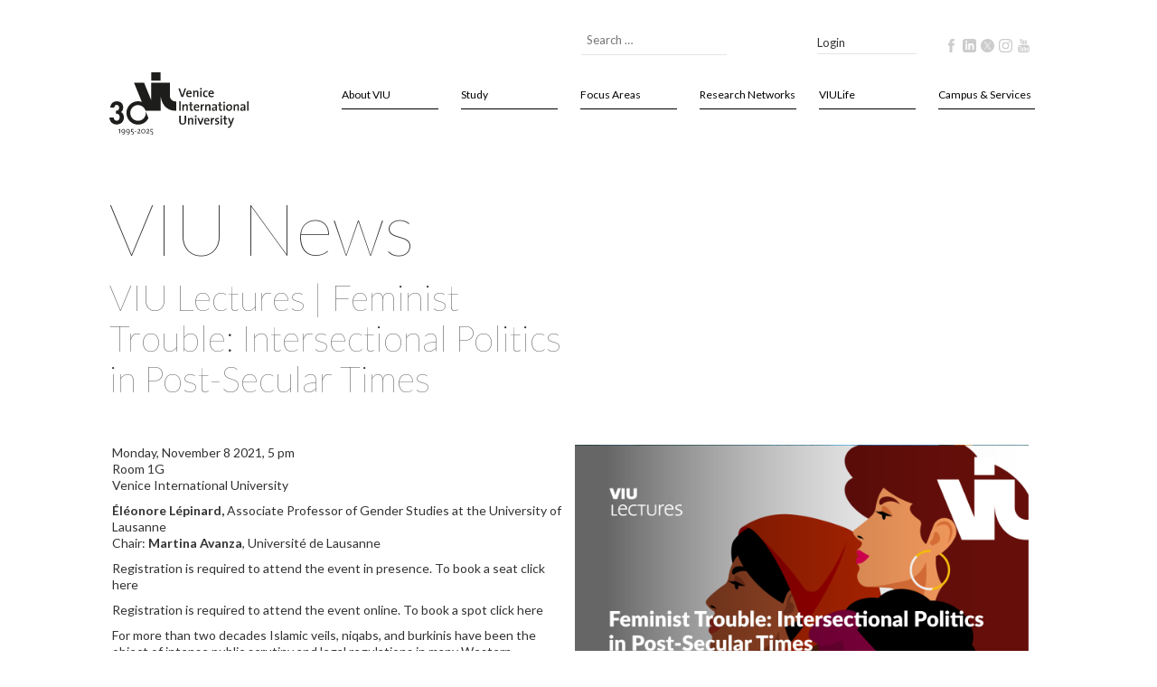

--- FILE ---
content_type: text/html; charset=utf-8
request_url: https://univiu.org/viu-life/news-archive/2169-viu-lecture-feminist-trouble
body_size: 19656
content:
<!doctype html>
<html lang="en-gb" dir="ltr">
<head>
    <meta charset="utf-8">
	<meta name="author" content="Maddalena Gottardi">
	<meta name="x-ua-compatible" content="IE=edge,chrome=1">
	<meta name="description" content="Venice International University">
	<title>VIU Lectures | Feminist Trouble: Intersectional Politics in Post-Secular Times - Venice International University</title>
	<link href="https://univiu.org/smart-search?format=opensearch" rel="search" title="OpenSearch Venice International University" type="application/opensearchdescription+xml">
	<link href="/templates/unviuboostrap/favicon.ico" rel="icon" type="image/vnd.microsoft.icon">
<link href="/media/plg_system_webauthn/css/button.min.css?a1d0f8" rel="stylesheet">
	<link href="/media/vendor/joomla-custom-elements/css/joomla-alert.min.css?0.4.1" rel="stylesheet">
	<link href="/plugins/system/gdpr/assets/css/cookieconsent.min.css?a1d0f8" rel="stylesheet">
	<link href="/plugins/system/gdpr/assets/css/jquery.fancybox.min.css?a1d0f8" rel="stylesheet">
	<link href="/media/plg_system_jcepro/site/css/content.min.css?86aa0286b6232c4a5b58f892ce080277" rel="stylesheet">
	<link href="/templates/unviuboostrap/css/bootstrap.min.css" rel="stylesheet">
	<link href="/templates/unviuboostrap/css/jquery-ui.min.css" rel="stylesheet">
	<link href="//cdn.rawgit.com/Eonasdan/bootstrap-datetimepicker/e8bddc60e73c1ec2475f827be36e1957af72e2ea/build/css/bootstrap-datetimepicker.css" rel="stylesheet">
	<link href="/templates/unviuboostrap/css/navbar.css" rel="stylesheet">
	<link href="/templates/unviuboostrap/css/template.css" rel="stylesheet">
	<link href="/templates/unviuboostrap/css/font-awesome.min.css" rel="stylesheet">
	<link href="https://univiu.org/plugins/content/popfeed/assets/popfeed.css" rel="stylesheet">
	<link href="/plugins/system/cookiespolicynotificationbar/assets/css/cpnb-style.min.css" rel="stylesheet" media="all">
	<style>div.cc-window.cc-floating{max-width:32em}@media(max-width: 639px){div.cc-window.cc-floating:not(.cc-center){max-width: none}}div.cc-window, span.cc-cookie-settings-toggler{font-size:16px}div.cc-revoke{font-size:16px}div.cc-settings-label,span.cc-cookie-settings-toggle{font-size:14px}div.cc-window.cc-banner{padding:1em 1.8em}div.cc-window.cc-floating{padding:2em 1.8em}input.cc-cookie-checkbox+span:before, input.cc-cookie-checkbox+span:after{border-radius:1px}div.cc-center,div.cc-floating,div.cc-checkbox-container,div.gdpr-fancybox-container div.fancybox-content,ul.cc-cookie-category-list li,fieldset.cc-service-list-title legend{border-radius:0px}div.cc-window a.cc-btn,span.cc-cookie-settings-toggle{border-radius:0px}</style>
	<style>

/* BEGIN: Cookies Policy Notification Bar - J! system plugin (Powered by: Web357.com) */
.cpnb-outer { border-color: rgba(32, 34, 38, 1); }
.cpnb-outer.cpnb-div-position-top { border-bottom-width: 1px; }
.cpnb-outer.cpnb-div-position-bottom { border-top-width: 1px; }
.cpnb-outer.cpnb-div-position-top-left, .cpnb-outer.cpnb-div-position-top-right, .cpnb-outer.cpnb-div-position-bottom-left, .cpnb-outer.cpnb-div-position-bottom-right { border-width: 1px; }
.cpnb-message { color: #F1F1F3; }
.cpnb-message a { color: #FFF }
.cpnb-button, .cpnb-button-ok, .cpnb-m-enableAllButton { -webkit-border-radius: 4px; -moz-border-radius: 4px; border-radius: 4px; font-size: 12px; color: #FFFFFF; background-color: rgba(0, 90, 158, 1); }
.cpnb-button:hover, .cpnb-button:focus, .cpnb-button-ok:hover, .cpnb-button-ok:focus, .cpnb-m-enableAllButton:hover, .cpnb-m-enableAllButton:focus { color: #FFFFFF; background-color: rgba(0, 70, 128, 1); }
.cpnb-button-decline, .cpnb-button-delete, .cpnb-button-decline-modal, .cpnb-m-DeclineAllButton { color: #FFFFFF; background-color: rgba(183, 28, 28, 1); }
.cpnb-button-decline:hover, .cpnb-button-decline:focus, .cpnb-button-delete:hover, .cpnb-button-delete:focus, .cpnb-button-decline-modal:hover, .cpnb-button-decline-modal:focus, .cpnb-m-DeclineAllButton:hover, .cpnb-m-DeclineAllButton:focus { color: #FFFFFF; background-color: rgba(139, 19, 19, 1); }
.cpnb-button-cancel, .cpnb-button-reload, .cpnb-button-cancel-modal { color: #FFFFFF; background-color: rgba(73, 80, 87, 1); }
.cpnb-button-cancel:hover, .cpnb-button-cancel:focus, .cpnb-button-reload:hover, .cpnb-button-reload:focus, .cpnb-button-cancel-modal:hover, .cpnb-button-cancel-modal:focus { color: #FFFFFF; background-color: rgba(52, 58, 64, 1); }
.cpnb-button-settings, .cpnb-button-settings-modal { color: #FFFFFF; background-color: rgba(122, 46, 0, 1); }
.cpnb-button-settings:hover, .cpnb-button-settings:focus, .cpnb-button-settings-modal:hover, .cpnb-button-settings-modal:focus { color: #FFFFFF; background-color: rgba(94, 36, 0, 1); }
.cpnb-button-more-default, .cpnb-button-more-modal { color: #FFFFFF; background-color: rgba(27, 94, 32, 1); }
.cpnb-button-more-default:hover, .cpnb-button-more-modal:hover, .cpnb-button-more-default:focus, .cpnb-button-more-modal:focus { color: #FFFFFF; background-color: rgba(16, 77, 26, 1); }
.cpnb-m-SaveChangesButton { color: #FFFFFF; background-color: rgba(76, 175, 80, 1); }
.cpnb-m-SaveChangesButton:hover, .cpnb-m-SaveChangesButton:focus { color: #FFFFFF; background-color: rgba(56, 142, 60, 1); }
@media only screen and (max-width: 600px) {
.cpnb-left-menu-toggle::after, .cpnb-left-menu-toggle-button {
content: "Categories";
}
}
/* END: Cookies Policy Notification Bar - J! system plugin (Powered by: Web357.com) */
</style>
<script type="application/json" class="joomla-script-options new">{"bootstrap.tooltip":{".hasTooltip":{"animation":true,"container":"body","html":true,"trigger":"hover focus","boundary":"clippingParents","sanitize":true}},"joomla.jtext":{"PLG_SYSTEM_WEBAUTHN_ERR_CANNOT_FIND_USERNAME":"Cannot find the username field in the login module. Sorry, Passwordless authentication will not work on this site unless you use a different login module.","PLG_SYSTEM_WEBAUTHN_ERR_EMPTY_USERNAME":"You need to enter your username (but NOT your password) before selecting the passkey login button.","PLG_SYSTEM_WEBAUTHN_ERR_INVALID_USERNAME":"The specified username does not correspond to a user account that has enabled passwordless login on this site.","MOD_FINDER_SEARCH_VALUE":"Search &hellip;","ERROR":"Error","MESSAGE":"Message","NOTICE":"Notice","WARNING":"Warning","JCLOSE":"Close","JOK":"OK","JOPEN":"Open"},"system.paths":{"root":"","rootFull":"https:\/\/univiu.org\/","base":"","baseFull":"https:\/\/univiu.org\/"},"csrf.token":"b0542cdd3165bd235299fd9308d65416","system.keepalive":{"interval":1740000,"uri":"\/component\/ajax\/?format=json"}}</script>
	<script src="/media/system/js/core.min.js?2cb912"></script>
	<script src="/media/vendor/bootstrap/js/popover.min.js?5.3.3" type="module"></script>
	<script src="/media/vendor/jquery/js/jquery.min.js?3.7.1"></script>
	<script src="/media/legacy/js/jquery-noconflict.min.js?504da4"></script>
	<script src="/media/mod_menu/js/menu.min.js?a1d0f8" type="module"></script>
	<script src="/media/system/js/keepalive.min.js?08e025" type="module"></script>
	<script src="/media/com_finder/js/finder.min.js?755761" type="module"></script>
	<script src="/media/system/js/messages.min.js?9a4811" type="module"></script>
	<script src="/media/plg_system_webauthn/js/login.min.js?a1d0f8" defer></script>
	<script src="/plugins/system/gdpr/assets/js/jquery.fancybox.min.js?a1d0f8" defer></script>
	<script src="/plugins/system/gdpr/assets/js/cookieconsent.min.js?a1d0f8" defer></script>
	<script src="/plugins/system/gdpr/assets/js/init.js?a1d0f8" defer></script>
	<script src="/plugins/system/cookiespolicynotificationbar/assets/js/cookies-policy-notification-bar.min.js"></script>
	<script>var gdprConfigurationOptions = { complianceType: 'opt-in',
																			  cookieConsentLifetime: 365,
																			  cookieConsentSamesitePolicy: '',
																			  cookieConsentSecure: 0,
																			  disableFirstReload: 0,
																	  		  blockJoomlaSessionCookie: 0,
																			  blockExternalCookiesDomains: 0,
																			  externalAdvancedBlockingModeCustomAttribute: '',
																			  allowedCookies: '',
																			  blockCookieDefine: 1,
																			  autoAcceptOnNextPage: 0,
																			  revokable: 0,
																			  lawByCountry: 0,
																			  checkboxLawByCountry: 0,
																			  blockPrivacyPolicy: 0,
																			  cacheGeolocationCountry: 1,
																			  countryAcceptReloadTimeout: 1000,
																			  usaCCPARegions: null,
																			  countryEnableReload: 1,
																			  customHasLawCountries: [""],
																			  dismissOnScroll: 0,
																			  dismissOnTimeout: 0,
																			  containerSelector: 'body',
																			  hideOnMobileDevices: 0,
																			  autoFloatingOnMobile: 0,
																			  autoFloatingOnMobileThreshold: 1024,
																			  autoRedirectOnDecline: 0,
																			  autoRedirectOnDeclineLink: '',
																			  showReloadMsg: 0,
																			  showReloadMsgText: 'Applying preferences and reloading the page...',
																			  defaultClosedToolbar: 0,
																			  toolbarLayout: 'basic',
																			  toolbarTheme: 'block',
																			  toolbarButtonsTheme: 'allow_first',
																			  revocableToolbarTheme: 'basic',
																			  toolbarPosition: 'bottom',
																			  toolbarCenterTheme: 'compact',
																			  revokePosition: 'revoke-top',
																			  toolbarPositionmentType: 1,
																			  positionCenterSimpleBackdrop: 0,
																			  positionCenterBlurEffect: 0,
																			  preventPageScrolling: 0,
																			  popupEffect: 'fade',
																			  popupBackground: '#000000',
																			  popupText: '#ffffff',
																			  popupLink: '#ffffff',
																			  buttonBackground: '#ffffff',
																			  buttonBorder: '#ffffff',
																			  buttonText: '#000000',
																			  highlightOpacity: '100',
																			  highlightBackground: '#333333',
																			  highlightBorder: '#ffffff',
																			  highlightText: '#ffffff',
																			  highlightDismissBackground: '#333333',
																		  	  highlightDismissBorder: '#ffffff',
																		 	  highlightDismissText: '#ffffff',
																			  hideRevokableButton: 0,
																			  hideRevokableButtonOnscroll: 0,
																			  customRevokableButton: 0,
																			  customRevokableButtonAction: 0,
																			  headerText: 'Cookies used on the website!',
																			  messageText: 'This website uses cookies to ensure you get the best experience on our website.',
																			  denyMessageEnabled: 0, 
																			  denyMessage: 'You have declined cookies, to ensure the best experience on this website please consent the cookie usage.',
																			  placeholderBlockedResources: 0, 
																			  placeholderBlockedResourcesAction: '',
																	  		  placeholderBlockedResourcesText: 'You must accept cookies and reload the page to view this content',
																			  placeholderIndividualBlockedResourcesText: 'You must accept cookies from {domain} and reload the page to view this content',
																			  placeholderIndividualBlockedResourcesAction: 0,
																			  placeholderOnpageUnlock: 0,
																			  scriptsOnpageUnlock: 0,
																			  dismissText: 'Got it!',
																			  allowText: 'Allow cookies',
																			  denyText: 'Decline',
																			  cookiePolicyLinkText: 'Cookie policy',
																			  cookiePolicyLink: 'https://www.univiu.org/article-categories/1659-data-protection-notice-for-users-of-viu-website',
																			  cookiePolicyRevocableTabText: 'Cookie policy',
																			  privacyPolicyLinkText: 'Privacy policy',
																			  privacyPolicyLink: 'https://www.univiu.org/about-viu-footer/privacy-policy',
																			  enableGdprBulkConsent: 0,
																			  enableCustomScriptExecGeneric: 0,
																			  customScriptExecGeneric: '',
																			  categoriesCheckboxTemplate: 'cc-checkboxes-light',
																			  toggleCookieSettings: 0,
																			  toggleCookieSettingsLinkedView: 0,
 																			  toggleCookieSettingsLinkedViewSefLink: '/component/gdpr/',
																	  		  toggleCookieSettingsText: '<span class="cc-cookie-settings-toggle">Settings <span class="cc-cookie-settings-toggler">&#x25EE;</span></span>',
																			  toggleCookieSettingsButtonBackground: '#333333',
																			  toggleCookieSettingsButtonBorder: '#ffffff',
																			  toggleCookieSettingsButtonText: '#ffffff',
																			  showLinks: 1,
																			  blankLinks: '_blank',
																			  autoOpenPrivacyPolicy: 0,
																			  openAlwaysDeclined: 1,
																			  cookieSettingsLabel: 'Cookie settings:',
															  				  cookieSettingsDesc: 'Choose which kind of cookies you want to disable by clicking on the checkboxes. Click on a category name for more informations about used cookies.',
																			  cookieCategory1Enable: 1,
																			  cookieCategory1Name: 'Necessary',
																			  cookieCategory1Locked: 0,
																			  cookieCategory2Enable: 0,
																			  cookieCategory2Name: 'Preferences',
																			  cookieCategory2Locked: 0,
																			  cookieCategory3Enable: 1,
																			  cookieCategory3Name: 'Statistics',
																			  cookieCategory3Locked: 0,
																			  cookieCategory4Enable: 0,
																			  cookieCategory4Name: 'Marketing',
																			  cookieCategory4Locked: 0,
																			  cookieCategoriesDescriptions: {},
																			  alwaysReloadAfterCategoriesChange: 0,
																			  preserveLockedCategories: 0,
																			  declineButtonBehavior: 'hard',
																			  reloadOnfirstDeclineall: 0,
																			  trackExistingCheckboxSelectors: '',
															  		  		  trackExistingCheckboxConsentLogsFormfields: 'name,email,subject,message',
																			  allowallShowbutton: 1,
																			  allowallText: 'Allow all cookies',
																			  allowallButtonBackground: '#ffffff',
																			  allowallButtonBorder: '#ffffff',
																			  allowallButtonText: '#000000',
																			  allowallButtonTimingAjax: 'fast',
																			  includeAcceptButton: 0,
																			  trackConsentDate: 0,
																			  execCustomScriptsOnce: 1,
																			  optoutIndividualResources: 0,
																			  blockIndividualResourcesServerside: 0,
																			  disableSwitchersOptoutCategory: 0,
																			  allowallIndividualResources: 1,
																			  blockLocalStorage: 0,
																			  blockSessionStorage: 0,
																			  externalAdvancedBlockingModeTags: 'iframe,script,img,source,link',
																			  enableCustomScriptExecCategory1: 0,
																			  customScriptExecCategory1: '',
																			  enableCustomScriptExecCategory2: 0,
																			  customScriptExecCategory2: '',
																			  enableCustomScriptExecCategory3: 0,
																			  customScriptExecCategory3: '',
																			  enableCustomScriptExecCategory4: 0,
																			  customScriptExecCategory4: '',
																			  enableCustomDeclineScriptExecCategory1: 0,
																			  customScriptDeclineExecCategory1: '',
																			  enableCustomDeclineScriptExecCategory2: 0,
																			  customScriptDeclineExecCategory2: '',
																			  enableCustomDeclineScriptExecCategory3: 0,
																			  customScriptDeclineExecCategory3: '',
																			  enableCustomDeclineScriptExecCategory4: 0,
																			  customScriptDeclineExecCategory4: '',
																			  enableCMPStatistics: 0,
																			  enableCMPAds: 0,
																			  debugMode: 0
																		};var gdpr_ajax_livesite='https://univiu.org/';var gdpr_enable_log_cookie_consent=1;</script>
	<script>var gdprUseCookieCategories=1;var gdpr_ajaxendpoint_cookie_category_desc='https://univiu.org/index.php?option=com_gdpr&task=user.getCookieCategoryDescription&format=raw';</script>
	<script>var gdprCookieCategoryDisabled2=1;</script>
	<script>var gdprCookieCategoryDisabled4=1;</script>
	<script>var gdprJSessCook='f43d1dc65ab82510470d41982f045126';var gdprJSessVal='ho3ospikrg81sunqcg2jvgic95';var gdprJAdminSessCook='cf6d91bc80c33100d7b85a5d9a65b7f5';var gdprPropagateCategoriesSession=1;var gdprAlwaysPropagateCategoriesSession=1;</script>
	<script>var gdprFancyboxWidth=700;var gdprFancyboxHeight=800;var gdprCloseText='Close';</script>
	<script type="application/ld+json">{"@context":"https://schema.org","@graph":[{"@type":"Organization","@id":"https://univiu.org/#/schema/Organization/base","name":"Venice International University","url":"https://univiu.org/"},{"@type":"WebSite","@id":"https://univiu.org/#/schema/WebSite/base","url":"https://univiu.org/","name":"Venice International University","publisher":{"@id":"https://univiu.org/#/schema/Organization/base"},"potentialAction":{"@type":"SearchAction","target":"https://univiu.org/smart-search?q={search_term_string}","query-input":"required name=search_term_string"}},{"@type":"WebPage","@id":"https://univiu.org/#/schema/WebPage/base","url":"https://univiu.org/viu-life/news-archive/2169-viu-lecture-feminist-trouble","name":"VIU Lectures | Feminist Trouble: Intersectional Politics in Post-Secular Times - Venice International University","description":"Venice International University","isPartOf":{"@id":"https://univiu.org/#/schema/WebSite/base"},"about":{"@id":"https://univiu.org/#/schema/Organization/base"},"inLanguage":"en-GB"},{"@type":"Article","@id":"https://univiu.org/#/schema/com_content/article/2169","name":"VIU Lectures | Feminist Trouble: Intersectional Politics in Post-Secular Times","headline":"VIU Lectures | Feminist Trouble: Intersectional Politics in Post-Secular Times","inLanguage":"en-GB","thumbnailUrl":"images//aauniviu2017/GP/VIULectures/Banner_Feminst_Trouble_1200x1200.png","image":"images//aauniviu2017/GP/VIULectures/Banner_Feminst_Trouble_1200x1200.png","isPartOf":{"@id":"https://univiu.org/#/schema/WebPage/base"}}]}</script>
	<script>

// BEGIN: Cookies Policy Notification Bar - J! system plugin (Powered by: Web357.com)
var cpnb_config = {"w357_joomla_caching":0,"w357_position":"bottom","w357_show_close_x_icon":"1","w357_hide_after_time":"yes","w357_duration":"60","w357_animate_duration":"1000","w357_limit":"0","w357_message":"We use cookies to improve your experience on our website. By browsing this website, you agree to our use of cookies.","w357_display_ok_btn":"1","w357_buttonText":"Ok, I\u0027ve understood!","w357_display_decline_btn":"1","w357_buttonDeclineText":"Decline","w357_display_cancel_btn":"0","w357_buttonCancelText":"Cancel","w357_display_settings_btn":0,"w357_buttonSettingsText":"Settings","w357_buttonMoreText":"More Info","w357_buttonMoreLink":"","w357_display_more_info_btn":"1","w357_fontColor":"#F1F1F3","w357_linkColor":"#FFF","w357_fontSize":"12px","w357_backgroundColor":"rgba(50, 58, 69, 1)","w357_borderWidth":"1","w357_body_cover":"1","w357_overlay_state":"0","w357_overlay_color":"rgba(10, 10, 10, 0.3)","w357_height":"auto","w357_cookie_name":"cookiesDirective","w357_link_target":"_self","w357_popup_width":"800","w357_popup_height":"600","w357_customText":"\u003Ch1\u003ECookies Policy\u003C\/h1\u003E\u003Chr\u003E\u003Ch3\u003EGeneral Use\u003C\/h3\u003E\u003Cp\u003EWe use cookies, tracking pixels and related technologies on our website. Cookies are small data files that are served by our platform and stored on your device. Our site uses cookies dropped by us or third parties for a variety of purposes including to operate and personalize the website. Also, cookies may also be used to track how you use the site to target ads to you on other websites.\u003C\/p\u003E\u003Ch3\u003EThird Parties\u003C\/h3\u003E\u003Cp\u003EOur website employs the use the various third-party services. Through the use of our website, these services may place anonymous cookies on the Visitor\u0026apos;s browser and may send their own cookies to the Visitor\u0026apos;s cookie file. Some of these services include but are not limited to: Google, Facebook, Twitter, Adroll, MailChimp, Sucuri, Intercom and other social networks, advertising agencies, security firewalls, analytics companies and service providers. These services may also collect and use anonymous identifiers such as IP Address, HTTP Referrer, Unique Device Identifier and other non-personally identifiable information and server logs.\u003C\/p\u003E\u003Chr\u003E","w357_more_info_btn_type":"custom_text","w357_blockCookies":"1","w357_autoAcceptAfterScrolling":"0","w357_numOfScrolledPixelsBeforeAutoAccept":"300","w357_reloadPageAfterAccept":"0","w357_enableConfirmationAlerts":"0","w357_enableConfirmationAlertsForAcceptBtn":0,"w357_enableConfirmationAlertsForDeclineBtn":0,"w357_enableConfirmationAlertsForDeleteBtn":0,"w357_confirm_allow_msg":"Performing this action will enable all cookies set by this website. Are you sure that you want to enable all cookies on this website?","w357_confirm_delete_msg":"Performing this action will remove all cookies set by this website. Are you sure that you want to disable and delete all cookies from your browser?","w357_show_in_iframes":"0","w357_shortcode_is_enabled_on_this_page":0,"w357_base_url":"https:\/\/univiu.org\/","w357_base_ajax_url":"https:\/\/univiu.org\/","w357_current_url":"https:\/\/univiu.org\/viu-life\/news-archive\/2169-viu-lecture-feminist-trouble","w357_always_display":"0","w357_show_notification_bar":true,"w357_expiration_cookieSettings":"365","w357_expiration_cookieAccept":"365","w357_expiration_cookieDecline":"180","w357_expiration_cookieCancel":"3","w357_accept_button_class_notification_bar":"cpnb-accept-btn","w357_decline_button_class_notification_bar":"cpnb-decline-btn","w357_cancel_button_class_notification_bar":"cpnb-cancel-btn","w357_settings_button_class_notification_bar":"cpnb-settings-btn","w357_moreinfo_button_class_notification_bar":"cpnb-moreinfo-btn","w357_accept_button_class_notification_bar_modal_window":"cpnb-accept-btn-m","w357_decline_button_class_notification_bar_modal_window":"cpnb-decline-btn-m","w357_save_button_class_notification_bar_modal_window":"cpnb-save-btn-m","w357_buttons_ordering":"[\u0022ok\u0022,\u0022decline\u0022,\u0022cancel\u0022,\u0022settings\u0022,\u0022moreinfo\u0022]"};
// END: Cookies Policy Notification Bar - J! system plugin (Powered by: Web357.com)
</script>
	<script>

// BEGIN: Cookies Policy Notification Bar - J! system plugin (Powered by: Web357.com)
var cpnb_cookiesCategories = {"cookie_categories_group0":{"cookie_category_id":"required-cookies","cookie_category_name":"Required Cookies","cookie_category_description":"The Required or Functional cookies relate to the functionality of our websites and allow us to improve the service we offer to you through our websites, for example by allowing you to carry information across pages of our website to avoid you having to re-enter information, or by recognizing your preferences when you return to our website.","cookie_category_checked_by_default":"2","cookie_category_status":"1"},"cookie_categories_group1":{"cookie_category_id":"analytical-cookies","cookie_category_name":"Analytical Cookies","cookie_category_description":"Analytical cookies allow us to recognize and to count the number of visitors to our website, to see how visitors move around the website when they are using it and to record which content viewers view and are interested in. This helps us to determine how frequently particular pages and advertisements are visited and to determine the most popular areas of our website. This helps us to improve the service which we offer to you by helping us make sure our users are finding the information they are looking for, by providing anonymized demographic data to third parties in order to target advertising more appropriately to you, and by tracking the success of advertising campaigns on our website.","cookie_category_checked_by_default":"1","cookie_category_status":"1"},"cookie_categories_group2":{"cookie_category_id":"social-media-cookies","cookie_category_name":"Social Media","cookie_category_description":"These cookies allow you to share Website content with social media platforms (e.g., Facebook, Twitter, Instagram). We have no control over these cookies as they are set by the social media platforms themselves.","cookie_category_checked_by_default":"1","cookie_category_status":"1"},"cookie_categories_group3":{"cookie_category_id":"targeted-advertising-cookies","cookie_category_name":"Targeted Advertising Cookies","cookie_category_description":"Advertising and targeting cookies are used to deliver advertisements more relevant to you, but can also limit the number of times you see an advertisement and be used to chart the effectiveness of an ad campaign by tracking users’ clicks. They can also provide security in transactions. They are usually placed by third-party advertising networks with a website operator’s permission but can be placed by the operator themselves. They can remember that you have visited a website, and this information can be shared with other organizations, including other advertisers. They cannot determine who you are though, as the data collected is never linked to your profile.","cookie_category_checked_by_default":"1","cookie_category_status":"1"}};
// END: Cookies Policy Notification Bar - J! system plugin (Powered by: Web357.com)
</script>
	<script>

// BEGIN: Cookies Policy Notification Bar - J! system plugin (Powered by: Web357.com)
var cpnb_manager = {"w357_m_modalState":"0","w357_m_floatButtonState":"1","w357_m_floatButtonPosition":"bottom_left","w357_m_HashLink":"cookies","w357_m_modal_menuItemSelectedBgColor":"rgba(200, 200, 200, 1)","w357_m_saveChangesButtonColorAfterChange":"rgba(13, 92, 45, 1)","w357_m_floatButtonIconSrc":"https:\/\/univiu.org\/media\/plg_system_cookiespolicynotificationbar\/icons\/cpnb-cookies-manager-icon-1-64x64.png","w357_m_FloatButtonIconType":"image","w357_m_FloatButtonIconFontAwesomeName":"fas fa-cookie-bite","w357_m_FloatButtonIconFontAwesomeSize":"fa-lg","w357_m_FloatButtonIconFontAwesomeColor":"rgba(61, 47, 44, 0.84)","w357_m_FloatButtonIconUikitName":"cog","w357_m_FloatButtonIconUikitSize":"1","w357_m_FloatButtonIconUikitColor":"rgba(61, 47, 44, 0.84)","w357_m_floatButtonText":"Cookies Manager","w357_m_modalHeadingText":"Advanced Cookie Settings","w357_m_checkboxText":"Enabled","w357_m_lockedText":"(Locked)","w357_m_EnableAllButtonText":"Allow All Cookies","w357_m_DeclineAllButtonText":"Decline All Cookies","w357_m_SaveChangesButtonText":"Save Settings","w357_m_confirmationAlertRequiredCookies":"These cookies are strictly necessary for this website. You can\u0027t disable this category of cookies. Thank you for understanding!"};
// END: Cookies Policy Notification Bar - J! system plugin (Powered by: Web357.com)
</script>
	<!-- Joomla Facebook Integration Begin -->
<script type='text/javascript'>
!function(f,b,e,v,n,t,s){if(f.fbq)return;n=f.fbq=function(){n.callMethod?
n.callMethod.apply(n,arguments):n.queue.push(arguments)};if(!f._fbq)f._fbq=n;
n.push=n;n.loaded=!0;n.version='2.0';n.queue=[];t=b.createElement(e);t.async=!0;
t.src=v;s=b.getElementsByTagName(e)[0];s.parentNode.insertBefore(t,s)}(window,
document,'script','https://connect.facebook.net/en_US/fbevents.js');
fbq('init', '1194434325408635', {}, {agent: 'pljoomla'});
fbq('track', 'PageView');
</script>
<noscript>
<img height="1" width="1" style="display:none" alt="fbpx"
src="https://www.facebook.com/tr?id=1194434325408635&ev=PageView&noscript=1"/>
</noscript>
<!-- DO NOT MODIFY -->
<!-- Joomla Facebook Integration end -->

  <link rel="icon" href="/templates/unviuboostrap/favicon.ico" type="image/x-icon" />
  <meta name="viewport" content="width=device-width, initial-scale=1.0, maximum-scale=1.0, user-scalable=0" />
  <!-- Stylesheets -->
  <link rel="apple-touch-icon-precomposed" href="/templates/unviuboostrap/images/apple-touch-icon-57x57-precomposed.png">
  <link rel="apple-touch-icon-precomposed" sizes="72x72" href="/templates/unviuboostrap/images/apple-touch-icon-72x72-precomposed.png">
  <link rel="apple-touch-icon-precomposed" sizes="114x114" href="/templates/unviuboostrap/images/apple-touch-icon-114x114-precomposed.png">
  <link rel="apple-touch-icon-precomposed" sizes="144x144" href="/templates/unviuboostrap/images/apple-touch-icon-144x144-precomposed.png">
  <!--[if lte IE 8]>
    <script src="http://html5shim.googlecode.com/svn/trunk/html5.js"></script>
      <![endif]-->
</head>
    <body class="site news-archive " style="margin: 0px">
        <script src='https://platform-api.sharethis.com/js/sharethis.js#property=5d722506ab6f1000123c8090&product=inline-share-buttons' async='async'></script>
        <link rel="stylesheet" href="/templates/unviuboostrap/css/font-awesome.min.css">
        <script type="text/javascript" src="//platform-api.sharethis.com/js/sharethis.js#property=#{property?._id}&product=custom-share-buttons"></script>
        <link href="https://fonts.googleapis.com/css?family=Lato:100,300,400,700" rel="stylesheet"> <!-- JS -->
        <script type="text/javascript">
            var width = window.innerWidth || document.documentElement.clientWidth || document.body.clientWidth;
            var height = window.innerHeight || document.documentElement.clientHeight || document.body.clientHeight;
        </script>
        <!-- Global site tag (gtag.js) - Google Analytics -->
        <script async src="https://www.googletagmanager.com/gtag/js?id=UA-168021-7"></script>
        <script>
            window.dataLayer = window.dataLayer || [];
            function gtag(){dataLayer.push(arguments);}
            gtag('js', new Date());
            gtag('config', 'UA-168021-7');
            gtag('config', 'G-MXMKVBPFSS');
        </script>
        <script>
            (function(i,s,o,g,r,a,m){i['GoogleAnalyticsObject']=r;i[r]=i[r]||function(){
                (i[r].q=i[r].q||[]).push(arguments)},i[r].l=1*new Date();a=s.createElement(o),
                m=s.getElementsByTagName(o)[0];a.async=1;a.src=g;m.parentNode.insertBefore(a,m)
            })(window,document,'script','https://www.google-analytics.com/analytics.js','ga');
            ga('create', 'UA-168021-7', 'auto');
            ga('send', 'pageview');
            gtag('config', 'G-MXMKVBPFSS');
        </script>
        <div class="container" id="riga51">
            <div class="row row hidden-xs hidden-sm topwrapper">
                <div class="col-lg-6 col-md-5 col-sm-6 topper hidden-xs hidden-sm">
                </div>
                <div class="col-lg-3 col-md-4 col-sm-3 topper hidden-xs hidden-sm search">
                    <div class="search">
<form class="form-inline" action="/smart-search" method="get" role="search">
	<label for="mod-finder-searchword84" class="visually-hidden finder"> </label><input style="border: 0px; border-bottom: 1px solid #e5e5e5; color: #333; box-shadow: none; margin-top: 12px" type="text" name="q" id="mod-finder-searchword84" class="js-finder-search-query form-control" value="" placeholder="Search &hellip;">
			</form>
</div>

                </div>
                <div class="col-lg-2 col-md-2 col-sm-2 topper hidden-xs hidden-sm">
                    <!-- Button trigger modal -->
<div class="moduletable login">
<button type="button" class="" onclick="javascript: modLoginShowWidget('loginWidget')" >login</button>
</div>
<!-- Modal -->
<div id="loginWidget" style="display: none; position: absolute; margin-left: -550px; top: 10%">
  <div class="modal-dialog" role="document">
    <div class="modal-content">
      <form action="https://univiu.org/viu-life/news-archive/2169-viu-lecture-feminist-trouble" method="post" id="login-form" class="form-inline">
      <div class="modal-header">
        <button type="button" class="close" onclick="javascript: modLoginShowWidget('loginWidget')" ><span aria-hidden="true">&times;</span></button>
        <h2 class="modal-title" id="myModalLabel">Login</h2>
      </div>
      <div class="modal-body">
      	  <div class="userdata">
		<div id="form-login-username" class="control-group">
			<div class="controls">
									<div class="input-prepend">
						<span class="add-on">
							<span class="icon-user hasTooltip" title="Username"></span>
							<label for="modlgn-username" class="element-invisible">Username</label>
						</span>
						<input id="modlgn-username" type="text" name="username" class="input-small" tabindex="0" size="18" placeholder="Username" />
					</div>
							</div>
		</div>
		<div id="form-login-password" class="control-group">
			<div class="controls">
									<div class="input-prepend">
						<span class="add-on">
							<span class="icon-lock hasTooltip" title="Password">
							</span>
								<label for="modlgn-passwd" class="element-invisible">Password							</label>
						</span>
						<input id="modlgn-passwd" type="password" name="password" class="input-small" tabindex="0" size="18" placeholder="Password" />
					</div>
							</div>
		</div>
						<div id="form-login-remember" class="control-group checkbox">
			<label for="modlgn-remember" class="control-label">Remember Me</label> <input id="modlgn-remember" type="checkbox" name="remember" class="inputbox" value="yes"/>
		</div>
				<div id="form-login-submit" class="control-group">
			<div class="controls">
				<button type="submit" tabindex="0" name="Submit" class="btn btn-primary">Log in</button>
			</div>
		</div>
				<input type="hidden" name="option" value="com_users" />
		<input type="hidden" name="task" value="user.login" />
		<input type="hidden" name="return" value="aW5kZXgucGhwP0l0ZW1pZD0yMDE=" />
		<input type="hidden" name="b0542cdd3165bd235299fd9308d65416" value="1">	</div>
	      </div>
      </form>
    </div>
  </div>
</div>
<script type="text/javascript">
  function modLoginShowWidget(widget){
    if(jQuery("#"+widget).is(":visible")){
      jQuery("#"+widget).hide();
      jQuery("#modLoginSfondo").remove();
    } else {
      jQuery("body").append("<div id='modLoginSfondo' onclick='javascript: modLoginShowWidget(\"loginWidget\")' style='background-color: #000; opacity: 0.5; position: absolute; top: 0; left: 0; width: 100%; height: 100%; z-index: 3'></div>");
      jQuery("#"+widget).show();
    }
  }
  jQuery(document).ready(function(){
    
  });
</script>


                </div>
                <div class="col-lg-1 col-md-1 col-sm-1 topper hidden-xs hidden-sm">
                    
<div id="mod-custom122" class="mod-custom custom">
    <ul class="menusocial">
<li class="itemmenusocial"><a href="https://www.facebook.com/VeniceInternationalUniversity" target="_blank" rel="noopener" class="iconsocial"><img src="/images/svg/facebook-viu-icon.svg" alt="" class="icon-hp" title="VIU's Facebook page" /></a></li>
<li class="itemmenusocial"><a href="https://www.linkedin.com/school/venice-international-university" target="_blank" rel="noopener" class="iconsocial"><img src="/images/svg/linkedin-viu-homepage.svg" alt="" class="icon-hp" title="Linkedin's VIU page" /></a></li>
<li class="itemmenusocial"><a href="https://twitter.com/univiu" target="_blank" rel="noopener" class="iconsocial"><img src="/images/svg/twitter-x-grey.svg" alt="Twitter's VIU page" class="icon-hp" title="Twitter's VIU page" /></a></li>
<li class="itemmenusocial"><a href="https://www.instagram.com/univiu/" target="_blank" rel="noopener" class="iconsocial"><img src="/images/svg/instagram-viu-homepage.svg" alt="Instagram's VIU page" class="icon-hp" title="Instagram's VIU page" /></a></li>
<li class="itemmenusocial"><a href="https://www.youtube.com/univiu" target="_blank" rel="noopener" class="iconsocial"><img src="/images/svg/youtube-viu.svg" alt="VIU Youtube Channel" class="icon-hp" title="VIU Youtube Channel" /> </a></li>
</ul></div>

                </div>
            </div>
            <div class="row h-77 hidden-xs hidden-sm h-md-80 mt-20">
                <div class="col-lg-2 col-md-2 col-xs-3 logo">
                    <a href="/index.php"><img src="/images/HP/logo-venice-international-university-30anni.svg" alt="Venice International Univeristy - Logo" /></a>
                </div>
                <div class="col-lg-10 col-md-10 col-xs-3 topper">
                    <ul class="mod-menu mod-list nav menuviu pull-right nav navbar-nav">
<li class="nav-item item-435 default deeper parent"><a href="/" >About VIU</a><ul class="mod-menu__sub list-unstyled small"><li class="nav-item item-535"><a href="/about-viu/what-is-viu" >What is VIU?</a></li><li class="nav-item item-542"><a href="/about-viu/members" >Members</a></li><li class="nav-item item-2490"><a href="/about-viu/30th-anniversary" >30th Anniversary 1995-2025</a></li><li class="nav-item item-543 deeper parent"><a href="/about-viu/governance" class="L1">Governance</a><ul class="mod-menu__sub list-unstyled small"><li class="nav-item item-552"><a href="/about-viu/governance/president" >President</a></li><li class="nav-item item-553"><a href="/about-viu/governance/dean" >Dean</a></li><li class="nav-item item-554"><a href="/about-viu/governance/board-of-directors" >Board of Directors</a></li><li class="nav-item item-555"><a href="/about-viu/governance/academic-council" >Academic Council</a></li><li class="nav-item item-557"><a href="/about-viu/governance/statute" >Statute</a></li><li class="nav-item item-558"><a href="/about-viu/governance/transparent-administration-l231" >Transparent Administration (L.231/2001)</a></li><li class="nav-item item-2140"><a href="/about-viu/governance/whistleblowing" >Whistleblowing</a></li></ul></li><li class="nav-item item-544 deeper parent"><a href="/about-viu/organization" class="L1">Organization</a><ul class="mod-menu__sub list-unstyled small"><li class="nav-item item-650 parent"><a href="/about-viu/organization/academic-programs" >Academic Programs</a></li><li class="nav-item item-560"><a href="/about-viu/organization/ten-program" >TEN Program</a></li><li class="nav-item item-561"><a href="/about-viu/organization/tedis-program" >TeDIS Program</a></li><li class="nav-item item-617"><a href="/about-viu/organization/ageing-program" >Ageing Program</a></li><li class="nav-item item-651"><a href="/about-viu/organization/viu-staff" >VIU Staff</a></li><li class="nav-item item-653"><a href="/about-viu/organization/quality-management-system-certification" >Quality Management System Certification</a></li><li class="nav-item item-783"><a href="/about-viu/organization/regional-accreditation" >Regional Accreditation</a></li></ul></li><li class="nav-item item-546 deeper parent"><a href="/about-viu/networks-partnerships" >Networks &amp; Partnerships</a><ul class="mod-menu__sub list-unstyled small"><li class="nav-item item-1119"><a href="/about-viu/networks-partnerships/alcantara-spa" >Alcantara SpA</a></li><li class="nav-item item-573"><a href="/about-viu/networks-partnerships/europelago" >Europelago</a></li><li class="nav-item item-757"><a href="/about-viu/networks-partnerships/gupes" >GUPES</a></li><li class="nav-item item-565"><a href="/about-viu/networks-partnerships/un-global-compact" >UN Global Compact</a></li><li class="nav-item item-566"><a href="/about-viu/networks-partnerships/sdsn-global" >SDSN </a></li><li class="nav-item item-756"><a href="/about-viu/networks-partnerships/asvis" >ASvIS</a></li><li class="nav-item item-1130"><a href="/about-viu/networks-partnerships/distretto-veneziano-della-ricerca-e-dell-innovazione" >Distretto Veneziano della Ricerca e dell'Innovazione</a></li><li class="nav-item item-1763"><a href="/about-viu/networks-partnerships/europe-direct-city-of-venice" >Europe Direct | City of Venice</a></li><li class="nav-item item-2211"><a href="/about-viu/networks-partnerships/venice-diplomatic-society" >Venice Diplomatic Society</a></li></ul></li><li class="nav-item item-947"><a href="/about-viu/brochures-reports-and-regulations" >Brochures, Reports and Regulations</a></li><li class="nav-item item-1288"><a href="/about-viu/history-of-san-servolo" >History of San Servolo </a></li></ul></li><li class="nav-item item-537 deeper parent"><a href="#" >Study</a><ul class="mod-menu__sub list-unstyled small"><li class="nav-item item-574 deeper parent"><a href="/study/globalization-program" >Globalization Program</a><ul class="mod-menu__sub list-unstyled small"><li class="nav-item item-1348"><a href="/study/globalization-program/gp-news?types[0]=1" >GP News</a></li><li class="nav-item item-2541"><a href="/study/globalization-program/semester" >Semester or Academic Year</a></li><li class="nav-item item-1634 parent"><a href="/study/globalization-program/summer-sessions" >Summer Sessions</a></li><li class="nav-item item-579 parent"><a href="/study/globalization-program/courses" >Courses</a></li><li class="nav-item item-584 parent"><a href="/study/globalization-program/admissions" >Admissions</a></li><li class="nav-item item-583"><a href="/study/globalization-program/academic-calendar" >Academic Calendar</a></li><li class="nav-item item-580"><a href="/study/globalization-program/schedules" >Schedules</a></li><li class="nav-item item-582 parent"><a href="/study/globalization-program/internships" >Internships &amp; Mobility</a></li><li class="nav-item item-1266 parent"><a href="/study/globalization-program/student-handbook" >Student handbook</a></li><li class="nav-item item-758 parent"><a href="/study/globalization-program/teaching-viu" >Teaching at VIU</a></li><li class="nav-item item-1097"><a href="/study/globalization-program/visiting-professors" >Visiting professors</a></li><li class="nav-item item-585 parent"><a href="/study/globalization-program/people" >People</a></li></ul></li><li class="nav-item item-1771 deeper parent"><a href="/study/intensive-graduate-activities" >Intensive Graduate Activities</a><ul class="mod-menu__sub list-unstyled small"><li class="nav-item item-2538"><a href="/study/intensive-graduate-activities/2026" >Intensive Graduate Activities 2026</a></li></ul></li><li class="nav-item item-577"><a href="/study/phd-academy" >PhD Academy</a></li><li class="nav-item item-576"><a href="/study/graduate-seminars" >Graduate Seminars</a></li><li class="nav-item item-575"><a href="/study/summer-schools" >Summer Schools</a></li><li class="nav-item item-578"><a href="/study/members-autonomous-programs" >Members' Autonomous Programs</a></li><li class="nav-item item-581"><a href="/study/scholarships" >Scholarships</a></li></ul></li><li class="nav-item item-538 deeper parent"><a href="#" >Focus Areas</a><ul class="mod-menu__sub list-unstyled small"><li class="nav-item item-614"><a href="/focus-areas/science-communication-and-education" >Science Communication and Education</a></li><li class="nav-item item-659"><a href="/focus-areas/environmental-management-and-security" >Environmental Management and Security</a></li><li class="nav-item item-658"><a href="/focus-areas/green-circular-economy" >Green &amp; Circular Economy</a></li><li class="nav-item item-612 deeper parent"><a href="/focus-areas/sustainable-logistics" >Sustainable Logistics</a><ul class="mod-menu__sub list-unstyled small"><li class="nav-item item-867"><a href="/focus-areas/sustainable-logistics/what-we-do" class="hidden remove">What We Do in Sustainable Logistics</a></li></ul></li><li class="nav-item item-615 deeper parent"><a href="/focus-areas/creativity-innovation-and-design" >Creativity, Innovation and Design</a><ul class="mod-menu__sub list-unstyled small"><li class="nav-item item-871"><a href="/focus-areas/creativity-innovation-and-design/what-we-do-2" class=" hidden remove">What We Do in Creativity, Innovation and Design</a></li></ul></li><li class="nav-item item-660 deeper parent"><a href="/focus-areas/ageing-focus-area" >Ageing</a><ul class="mod-menu__sub list-unstyled small"><li class="nav-item item-1447"><a href="/focus-areas/ageing-focus-area/ageing-research-news" >Ageing Research News</a></li></ul></li><li class="nav-item item-619"><a href="/focus-areas/cultural-heritage" >Cultural Heritage</a></li><li class="nav-item item-1011"><a href="/focus-areas/global-challenges-initiatives" >Global Challenges Initiatives</a></li><li class="nav-item item-621"><a href="/focus-areas/projects-archive" >Projects Archive</a></li><li class="nav-item item-1409"><a href="/focus-areas/research-news?types[0]=1" >Research News</a></li><li class="nav-item item-1930 deeper parent"><a href="/focus-areas/sustainable-development-goals" >Sustainable Development Goals</a><ul class="mod-menu__sub list-unstyled small"><li class="nav-item item-2036"><a href="/focus-areas/sustainable-development-goals/sdg-1-no-poverty?types[0]=1" >SDG 1 No Poverty</a></li><li class="nav-item item-2037"><a href="/focus-areas/sustainable-development-goals/sdg-2-zero-hunger?types[0]=1" >SDG 2 Zero Hunger </a></li><li class="nav-item item-2038"><a href="/focus-areas/sustainable-development-goals/sdg-3-good-health-and-well-being?types[0]=1" >SDG 3 Good Health and Well-Being</a></li><li class="nav-item item-1931"><a href="/focus-areas/sustainable-development-goals/sdg-4-quality-education?types[0]=1" >SDG 4 Quality Education</a></li><li class="nav-item item-2039"><a href="/focus-areas/sustainable-development-goals/sdg-5-gender-equality?types[0]=1" >SDG 5 Gender Equality</a></li><li class="nav-item item-2040"><a href="/focus-areas/sustainable-development-goals/sdg-6-clean-water-and-sanitation?types[0]=1" >SDG 6 Clean Water and Sanitation</a></li><li class="nav-item item-2041"><a href="/focus-areas/sustainable-development-goals/sdg-7-affordable-and-clean-energy?types[0]=1" >SDG 7 Affordable and Clean Energy</a></li><li class="nav-item item-2042"><a href="/focus-areas/sustainable-development-goals/sdg-8-decent-work-and-economic-growth?types[0]=1" >SDG 8 Decent Work and Economic Growth</a></li><li class="nav-item item-2043"><a href="/focus-areas/sustainable-development-goals/sdg-9-industry-innovation-and-infrastructure?types[0]=1" >SDG 9 Industry, Innovation and Infrastructure</a></li><li class="nav-item item-2044"><a href="/focus-areas/sustainable-development-goals/sdg-10-reduced-inequalities?types[0]=1" >SDG 10 Reduced Inequalities</a></li><li class="nav-item item-2045"><a href="/focus-areas/sustainable-development-goals/sdg-11-sustainable-cities-and-communities?types[0]=1" >SDG 11 Sustainable Cities and Communities</a></li><li class="nav-item item-2046"><a href="/focus-areas/sustainable-development-goals/sdg-12-responsible-consumption-and-production?types[0]=1" >SDG 12 Responsible Consumption and Production</a></li><li class="nav-item item-2047"><a href="/focus-areas/sustainable-development-goals/sdg-13-climate-action?types[0]=1" >SDG 13 Climate Action</a></li><li class="nav-item item-2048"><a href="/focus-areas/sustainable-development-goals/sdg-14-life-below-water?types[0]=1" >SDG 14 Life Below Water </a></li><li class="nav-item item-2049"><a href="/focus-areas/sustainable-development-goals/sdg-15-life-on-land?types[0]=1" >SDG 15 Life on Land</a></li><li class="nav-item item-2050"><a href="/focus-areas/sustainable-development-goals/sdg-16-peace-justice-and-strong-institutions?types[0]=1" >SDG 16 Peace, Justice and Strong Institutions</a></li><li class="nav-item item-2051"><a href="/focus-areas/sustainable-development-goals/sdg-17-partnerships-for-the-goals?types[0]=1" >SDG 17 Partnership for the Goals</a></li></ul></li></ul></li><li class="nav-item item-2353"><a href="/research" >Research Networks</a></li><li class="nav-item item-539 active deeper parent"><a href="#" >VIULife</a><ul class="mod-menu__sub list-unstyled small"><li class="nav-item item-993"><a href="/viu-life/viulectures?types[0]=1" >Lectiones Magistrales &amp; VIULectures</a></li><li class="nav-item item-624"><a href="/viu-life/whats-new" >What's New at VIU Newsletter</a></li><li class="nav-item item-859 current active"><a href="/viu-life/news-archive" aria-current="location">VIU News</a></li><li class="nav-item item-1292"><a href="http://www.univiu.org/socialwall" >Social Media Wall</a></li><li class="nav-item item-667"><a href="/viu-life/opportunities?types[0]=1" >VIU Opportunities</a></li><li class="nav-item item-1493"><a href="/viu-life/viu-virtual-exchange" >VIU Virtual Exchange</a></li><li class="nav-item item-627"><a href="/viu-life/co-curricular-program-for-students" >Co-curricular Program for Students</a></li><li class="nav-item item-1294"><a href="/viu-life/viu-people-profiles" >VIU People Profiles</a></li><li class="nav-item item-551"><a href="/viu-life/photo-galleries" >Photo Galleries/Multimedia</a></li><li class="nav-item item-540 deeper parent"><a href="/viu-life/alumni" >Alumni, Fellows &amp; Friends</a><ul class="mod-menu__sub list-unstyled small"><li class="nav-item item-630"><a href="/viu-life/alumni/where-are-they-now" >Give to VIU</a></li><li class="nav-item item-979"><a href="/viu-life/alumni/viu-fellows" class="hidden">VIU Fellows</a></li><li class="nav-item item-2366"><a href="/viu-life/alumni/viu-network" >Alumni Contact Form</a></li><li class="nav-item item-2373"><a href="/viu-life/alumni/testimonial-videos-alumni-viu-30-years-form" >Testimonial videos Alumni VIU 30 years form </a></li></ul></li><li class="nav-item item-980"><a href="/viu-life/visiting-researchers" class="hidden">Visiting researchers</a></li><li class="nav-item item-981"><a href="/viu-life/internships-at-the-biennale-di-venezia" class="hidden">Internships at the Biennale di Venezia</a></li><li class="nav-item item-994"><a href="/viu-life/experiencing-china-2018-tsinghua-university-summer-school" class="hidden">Experiencing China 2018 | Tsinghua University Summer School</a></li><li class="nav-item item-995"><a href="/viu-life/japanese-studies-summer-session-waseda-university" class="hidden">Japanese Studies | Summer Session | Waseda University</a></li><li class="nav-item item-1002"><a href="/viu-life/ispm-china-international-summer-program-in-management-guangzhou-university" class="hidden">ISPM China – International Summer Program in Management Guangzhou University</a></li><li class="nav-item item-1003 deeper parent"><a href="/viu-life/veumeu-2018-venice-universities-model-european-union" class="hidden">VeUMEU 2018 - Venice Universities' Model European Union</a><ul class="mod-menu__sub list-unstyled small"><li class="nav-item item-1004"><a href="/viu-life/veumeu-2018-venice-universities-model-european-union/veumeu-2018-application-form" class="hidden">VeUMEU 2018 application form</a></li></ul></li><li class="nav-item item-1005"><a href="/viu-life/cosmopolitan-views-of-law-talks-in-memory-of-prof-hiroshi-nishihara" class="hidden"> Cosmopolitan Views of Law - Talks in memory of Prof. Hiroshi Nishihara</a></li><li class="nav-item item-2636"><a href="/viu-life/peggy-guggenheim-collection-new-thinking-about-lucio-fontanas-ceramics-conference" >Peggy Guggenheim Collection | New Thinking About Lucio Fontana’s Ceramics Conference</a></li></ul></li><li class="nav-item item-541 deeper parent"><a href="#" >Campus &amp; Services</a><ul class="mod-menu__sub list-unstyled small"><li class="nav-item item-1391"><a href="/campus-services/sculpture-park" >Sculpture Park</a></li><li class="nav-item item-550"><a href="/campus-services/maps" >Maps</a></li><li class="nav-item item-643 deeper parent"><a href="/campus-services/conferences" >Conferences in San Servolo</a><ul class="mod-menu__sub list-unstyled small"><li class="nav-item item-932 parent"><a href="/campus-services/conferences/upcoming" >Upcoming Conferences</a></li><li class="nav-item item-934 parent"><a href="/campus-services/conferences/past" >Past Conferences</a></li><li class="nav-item item-639"><a href="/campus-services/conferences/conference-rooms-in-san-servolo" >Conference Rooms</a></li><li class="nav-item item-2533"><a href="/campus-services/conferences/the-venice-world-multidisciplinary-conference-on-republics-and-republicanism-2026" >The Venice World Multidisciplinary Conference on Republics and Republicanism</a></li></ul></li><li class="nav-item item-638 deeper parent"><a href="/campus-services/facilities" >Campus Facilities</a><ul class="mod-menu__sub list-unstyled small"><li class="nav-item item-640"><a href="/campus-services/facilities/classrooms" >Classrooms</a></li><li class="nav-item item-641"><a href="/campus-services/facilities/pc-room" >PC Room</a></li><li class="nav-item item-642"><a href="/campus-services/facilities/maclab" >MacLab</a></li></ul></li><li class="nav-item item-549"><a href="/campus-services/how-to-get-to-viu" >How to get to VIU</a></li><li class="nav-item item-632"><a href="/campus-services/network-access" >Network access</a></li><li class="nav-item item-633"><a href="https://library.univiu.org/" target="_blank" rel="noopener noreferrer">Library</a></li><li class="nav-item item-635"><a href="/campus-services/accommodation" >Accommodation</a></li><li class="nav-item item-861"><a href="https://elearning.univiu.org/" target="_blank" rel="noopener noreferrer">elearning - moodle</a></li><li class="nav-item item-644"><a href="/campus-services/visa-office" >Visa Office</a></li></ul></li><li class="nav-item item-818 deeper parent"><a href="/capacity-building" class="hidden">Capacity building</a><ul class="mod-menu__sub list-unstyled small"><li class="nav-item item-819"><a href="/capacity-building/sino-italian-training" class="hidden">Sino Italian Training</a></li><li class="nav-item item-820"><a href="/capacity-building/course-for-sustainability" class="hidden">Course for Sustainability</a></li><li class="nav-item item-854"><a href="/capacity-building/excellence-in-cb" class="hidden">Excellence in CB</a></li><li class="nav-item item-773"><a href="/capacity-building/summer-training-course-on-on-circular-economy-policies-and-practices" >Summer Training Course on Circular Economy: Policies and Practices</a></li><li class="nav-item item-776"><a href="/capacity-building/21st-international-society-for-business-innovation-and-technology-management-conference" >21st International Society for Business Innovation and Technology Management Conference</a></li><li class="nav-item item-856"><a href="/capacity-building/euro-project-training-unit" >European Project Training Unit</a></li><li class="nav-item item-857"><a href="/capacity-building/advanced-training-program-on-local-sustainable-development-for-mexico-city-government" class="hidden">Advanced Training Program on Local Sustainable Development for Mexico City Government</a></li><li class="nav-item item-988 deeper parent"><a href="/capacity-building/4th-international-symposium-on-sustainability" >4th International Symposium on Sustainability</a><ul class="mod-menu__sub list-unstyled small"><li class="nav-item item-989"><a href="/capacity-building/4th-international-symposium-on-sustainability/4th-international-symposium-application-form" >4th International Symposium_application form</a></li></ul></li><li class="nav-item item-996 deeper parent"><a href="/capacity-building/mobis-modelli-di-business-per-l-innovazione-sociale" >MOBIS – Modelli di Business per l’Innovazione Sociale </a><ul class="mod-menu__sub list-unstyled small"><li class="nav-item item-1077"><a href="/capacity-building/mobis-modelli-di-business-per-l-innovazione-sociale/workshop-social-innovation-sustainability-and-growth" > Workshop: Social Innovation, Sustainability and Growth</a></li></ul></li><li class="nav-item item-1101"><a href="/capacity-building/isre-cube-project" >ISRE CUBE project </a></li><li class="nav-item item-1174"><a href="/capacity-building/policy-and-incentives-for-science-communication-workshop" >Policy and incentives for Science Communication Workshop</a></li><li class="nav-item item-1175"><a href="/capacity-building/train-the-scientist" >Train the Scientist!</a></li><li class="nav-item item-1350"><a href="/capacity-building/open-africa-power-program" >Open Africa Power Program</a></li></ul></li><li class="nav-item item-1014"><a href="/erasmus-study-grants-for-students-of-italian-member-universities" class="hidden">Erasmus+ study grants for students of Italian member universities</a></li></ul>

                </div>
            </div>
            <div class="row h-77 hidden-md hidden-lg navbar-fixed-top mobile">
                <div class="col-lg-12 col-md-12 col-sm-12 col-xs-12 topper" style="padding-top: 10px;text-align: center;margin-bottom: 0px;">
                    
<div id="mod-custom122" class="mod-custom custom">
    <ul class="menusocial">
<li class="itemmenusocial"><a href="https://www.facebook.com/VeniceInternationalUniversity" target="_blank" rel="noopener" class="iconsocial"><img src="/images/svg/facebook-viu-icon.svg" alt="" class="icon-hp" title="VIU's Facebook page" /></a></li>
<li class="itemmenusocial"><a href="https://www.linkedin.com/school/venice-international-university" target="_blank" rel="noopener" class="iconsocial"><img src="/images/svg/linkedin-viu-homepage.svg" alt="" class="icon-hp" title="Linkedin's VIU page" /></a></li>
<li class="itemmenusocial"><a href="https://twitter.com/univiu" target="_blank" rel="noopener" class="iconsocial"><img src="/images/svg/twitter-x-grey.svg" alt="Twitter's VIU page" class="icon-hp" title="Twitter's VIU page" /></a></li>
<li class="itemmenusocial"><a href="https://www.instagram.com/univiu/" target="_blank" rel="noopener" class="iconsocial"><img src="/images/svg/instagram-viu-homepage.svg" alt="Instagram's VIU page" class="icon-hp" title="Instagram's VIU page" /></a></li>
<li class="itemmenusocial"><a href="https://www.youtube.com/univiu" target="_blank" rel="noopener" class="iconsocial"><img src="/images/svg/youtube-viu.svg" alt="VIU Youtube Channel" class="icon-hp" title="VIU Youtube Channel" /> </a></li>
</ul></div>

                </div>
                <div class="col-lg-4 col-md-4 col-sm-3 col-xs-6 logo topper">
                    <a href="/index.php"><img src="/images/HP/logo-venice-international-university-30anni.svg" alt="Venice International Univeristy - Logo" class="img-responsive img-logo" /></a>
                </div>
                <div class="col-lg-8 col-md-8 col-xs-6 topper">
                    <nav class="navbar navbar-default">
                        <div class="container-fluid">
                            <div class="navbar-header"><button class="navbar-toggle collapsed" type="button" id="mainMenuButton" aria-expanded="false"><i class="fa fa-bars" aria-hidden="true"></i></button></div>
                        </div>
                    </nav>
                </div>
            </div>
            <div class="row hidden-md hidden-lg mobile2">
                <div class="collapse navbar-collapse" id="navbar1"><ul class="mod-menu mod-list nav menuviu pull-right nav navbar-nav">
<li class="nav-item item-435 default deeper parent"><a href="/" >About VIU</a><ul class="mod-menu__sub list-unstyled small"><li class="nav-item item-535"><a href="/about-viu/what-is-viu" >What is VIU?</a></li><li class="nav-item item-542"><a href="/about-viu/members" >Members</a></li><li class="nav-item item-2490"><a href="/about-viu/30th-anniversary" >30th Anniversary 1995-2025</a></li><li class="nav-item item-543 deeper parent"><a href="/about-viu/governance" class="L1">Governance</a><ul class="mod-menu__sub list-unstyled small"><li class="nav-item item-552"><a href="/about-viu/governance/president" >President</a></li><li class="nav-item item-553"><a href="/about-viu/governance/dean" >Dean</a></li><li class="nav-item item-554"><a href="/about-viu/governance/board-of-directors" >Board of Directors</a></li><li class="nav-item item-555"><a href="/about-viu/governance/academic-council" >Academic Council</a></li><li class="nav-item item-557"><a href="/about-viu/governance/statute" >Statute</a></li><li class="nav-item item-558"><a href="/about-viu/governance/transparent-administration-l231" >Transparent Administration (L.231/2001)</a></li><li class="nav-item item-2140"><a href="/about-viu/governance/whistleblowing" >Whistleblowing</a></li></ul></li><li class="nav-item item-544 deeper parent"><a href="/about-viu/organization" class="L1">Organization</a><ul class="mod-menu__sub list-unstyled small"><li class="nav-item item-650 parent"><a href="/about-viu/organization/academic-programs" >Academic Programs</a></li><li class="nav-item item-560"><a href="/about-viu/organization/ten-program" >TEN Program</a></li><li class="nav-item item-561"><a href="/about-viu/organization/tedis-program" >TeDIS Program</a></li><li class="nav-item item-617"><a href="/about-viu/organization/ageing-program" >Ageing Program</a></li><li class="nav-item item-651"><a href="/about-viu/organization/viu-staff" >VIU Staff</a></li><li class="nav-item item-653"><a href="/about-viu/organization/quality-management-system-certification" >Quality Management System Certification</a></li><li class="nav-item item-783"><a href="/about-viu/organization/regional-accreditation" >Regional Accreditation</a></li></ul></li><li class="nav-item item-546 deeper parent"><a href="/about-viu/networks-partnerships" >Networks &amp; Partnerships</a><ul class="mod-menu__sub list-unstyled small"><li class="nav-item item-1119"><a href="/about-viu/networks-partnerships/alcantara-spa" >Alcantara SpA</a></li><li class="nav-item item-573"><a href="/about-viu/networks-partnerships/europelago" >Europelago</a></li><li class="nav-item item-757"><a href="/about-viu/networks-partnerships/gupes" >GUPES</a></li><li class="nav-item item-565"><a href="/about-viu/networks-partnerships/un-global-compact" >UN Global Compact</a></li><li class="nav-item item-566"><a href="/about-viu/networks-partnerships/sdsn-global" >SDSN </a></li><li class="nav-item item-756"><a href="/about-viu/networks-partnerships/asvis" >ASvIS</a></li><li class="nav-item item-1130"><a href="/about-viu/networks-partnerships/distretto-veneziano-della-ricerca-e-dell-innovazione" >Distretto Veneziano della Ricerca e dell'Innovazione</a></li><li class="nav-item item-1763"><a href="/about-viu/networks-partnerships/europe-direct-city-of-venice" >Europe Direct | City of Venice</a></li><li class="nav-item item-2211"><a href="/about-viu/networks-partnerships/venice-diplomatic-society" >Venice Diplomatic Society</a></li></ul></li><li class="nav-item item-947"><a href="/about-viu/brochures-reports-and-regulations" >Brochures, Reports and Regulations</a></li><li class="nav-item item-1288"><a href="/about-viu/history-of-san-servolo" >History of San Servolo </a></li></ul></li><li class="nav-item item-537 deeper parent"><a href="#" >Study</a><ul class="mod-menu__sub list-unstyled small"><li class="nav-item item-574 deeper parent"><a href="/study/globalization-program" >Globalization Program</a><ul class="mod-menu__sub list-unstyled small"><li class="nav-item item-1348"><a href="/study/globalization-program/gp-news?types[0]=1" >GP News</a></li><li class="nav-item item-2541"><a href="/study/globalization-program/semester" >Semester or Academic Year</a></li><li class="nav-item item-1634 parent"><a href="/study/globalization-program/summer-sessions" >Summer Sessions</a></li><li class="nav-item item-579 parent"><a href="/study/globalization-program/courses" >Courses</a></li><li class="nav-item item-584 parent"><a href="/study/globalization-program/admissions" >Admissions</a></li><li class="nav-item item-583"><a href="/study/globalization-program/academic-calendar" >Academic Calendar</a></li><li class="nav-item item-580"><a href="/study/globalization-program/schedules" >Schedules</a></li><li class="nav-item item-582 parent"><a href="/study/globalization-program/internships" >Internships &amp; Mobility</a></li><li class="nav-item item-1266 parent"><a href="/study/globalization-program/student-handbook" >Student handbook</a></li><li class="nav-item item-758 parent"><a href="/study/globalization-program/teaching-viu" >Teaching at VIU</a></li><li class="nav-item item-1097"><a href="/study/globalization-program/visiting-professors" >Visiting professors</a></li><li class="nav-item item-585 parent"><a href="/study/globalization-program/people" >People</a></li></ul></li><li class="nav-item item-1771 deeper parent"><a href="/study/intensive-graduate-activities" >Intensive Graduate Activities</a><ul class="mod-menu__sub list-unstyled small"><li class="nav-item item-2538"><a href="/study/intensive-graduate-activities/2026" >Intensive Graduate Activities 2026</a></li></ul></li><li class="nav-item item-577"><a href="/study/phd-academy" >PhD Academy</a></li><li class="nav-item item-576"><a href="/study/graduate-seminars" >Graduate Seminars</a></li><li class="nav-item item-575"><a href="/study/summer-schools" >Summer Schools</a></li><li class="nav-item item-578"><a href="/study/members-autonomous-programs" >Members' Autonomous Programs</a></li><li class="nav-item item-581"><a href="/study/scholarships" >Scholarships</a></li></ul></li><li class="nav-item item-538 deeper parent"><a href="#" >Focus Areas</a><ul class="mod-menu__sub list-unstyled small"><li class="nav-item item-614"><a href="/focus-areas/science-communication-and-education" >Science Communication and Education</a></li><li class="nav-item item-659"><a href="/focus-areas/environmental-management-and-security" >Environmental Management and Security</a></li><li class="nav-item item-658"><a href="/focus-areas/green-circular-economy" >Green &amp; Circular Economy</a></li><li class="nav-item item-612 deeper parent"><a href="/focus-areas/sustainable-logistics" >Sustainable Logistics</a><ul class="mod-menu__sub list-unstyled small"><li class="nav-item item-867"><a href="/focus-areas/sustainable-logistics/what-we-do" class="hidden remove">What We Do in Sustainable Logistics</a></li></ul></li><li class="nav-item item-615 deeper parent"><a href="/focus-areas/creativity-innovation-and-design" >Creativity, Innovation and Design</a><ul class="mod-menu__sub list-unstyled small"><li class="nav-item item-871"><a href="/focus-areas/creativity-innovation-and-design/what-we-do-2" class=" hidden remove">What We Do in Creativity, Innovation and Design</a></li></ul></li><li class="nav-item item-660 deeper parent"><a href="/focus-areas/ageing-focus-area" >Ageing</a><ul class="mod-menu__sub list-unstyled small"><li class="nav-item item-1447"><a href="/focus-areas/ageing-focus-area/ageing-research-news" >Ageing Research News</a></li></ul></li><li class="nav-item item-619"><a href="/focus-areas/cultural-heritage" >Cultural Heritage</a></li><li class="nav-item item-1011"><a href="/focus-areas/global-challenges-initiatives" >Global Challenges Initiatives</a></li><li class="nav-item item-621"><a href="/focus-areas/projects-archive" >Projects Archive</a></li><li class="nav-item item-1409"><a href="/focus-areas/research-news?types[0]=1" >Research News</a></li><li class="nav-item item-1930 deeper parent"><a href="/focus-areas/sustainable-development-goals" >Sustainable Development Goals</a><ul class="mod-menu__sub list-unstyled small"><li class="nav-item item-2036"><a href="/focus-areas/sustainable-development-goals/sdg-1-no-poverty?types[0]=1" >SDG 1 No Poverty</a></li><li class="nav-item item-2037"><a href="/focus-areas/sustainable-development-goals/sdg-2-zero-hunger?types[0]=1" >SDG 2 Zero Hunger </a></li><li class="nav-item item-2038"><a href="/focus-areas/sustainable-development-goals/sdg-3-good-health-and-well-being?types[0]=1" >SDG 3 Good Health and Well-Being</a></li><li class="nav-item item-1931"><a href="/focus-areas/sustainable-development-goals/sdg-4-quality-education?types[0]=1" >SDG 4 Quality Education</a></li><li class="nav-item item-2039"><a href="/focus-areas/sustainable-development-goals/sdg-5-gender-equality?types[0]=1" >SDG 5 Gender Equality</a></li><li class="nav-item item-2040"><a href="/focus-areas/sustainable-development-goals/sdg-6-clean-water-and-sanitation?types[0]=1" >SDG 6 Clean Water and Sanitation</a></li><li class="nav-item item-2041"><a href="/focus-areas/sustainable-development-goals/sdg-7-affordable-and-clean-energy?types[0]=1" >SDG 7 Affordable and Clean Energy</a></li><li class="nav-item item-2042"><a href="/focus-areas/sustainable-development-goals/sdg-8-decent-work-and-economic-growth?types[0]=1" >SDG 8 Decent Work and Economic Growth</a></li><li class="nav-item item-2043"><a href="/focus-areas/sustainable-development-goals/sdg-9-industry-innovation-and-infrastructure?types[0]=1" >SDG 9 Industry, Innovation and Infrastructure</a></li><li class="nav-item item-2044"><a href="/focus-areas/sustainable-development-goals/sdg-10-reduced-inequalities?types[0]=1" >SDG 10 Reduced Inequalities</a></li><li class="nav-item item-2045"><a href="/focus-areas/sustainable-development-goals/sdg-11-sustainable-cities-and-communities?types[0]=1" >SDG 11 Sustainable Cities and Communities</a></li><li class="nav-item item-2046"><a href="/focus-areas/sustainable-development-goals/sdg-12-responsible-consumption-and-production?types[0]=1" >SDG 12 Responsible Consumption and Production</a></li><li class="nav-item item-2047"><a href="/focus-areas/sustainable-development-goals/sdg-13-climate-action?types[0]=1" >SDG 13 Climate Action</a></li><li class="nav-item item-2048"><a href="/focus-areas/sustainable-development-goals/sdg-14-life-below-water?types[0]=1" >SDG 14 Life Below Water </a></li><li class="nav-item item-2049"><a href="/focus-areas/sustainable-development-goals/sdg-15-life-on-land?types[0]=1" >SDG 15 Life on Land</a></li><li class="nav-item item-2050"><a href="/focus-areas/sustainable-development-goals/sdg-16-peace-justice-and-strong-institutions?types[0]=1" >SDG 16 Peace, Justice and Strong Institutions</a></li><li class="nav-item item-2051"><a href="/focus-areas/sustainable-development-goals/sdg-17-partnerships-for-the-goals?types[0]=1" >SDG 17 Partnership for the Goals</a></li></ul></li></ul></li><li class="nav-item item-2353"><a href="/research" >Research Networks</a></li><li class="nav-item item-539 active deeper parent"><a href="#" >VIULife</a><ul class="mod-menu__sub list-unstyled small"><li class="nav-item item-993"><a href="/viu-life/viulectures?types[0]=1" >Lectiones Magistrales &amp; VIULectures</a></li><li class="nav-item item-624"><a href="/viu-life/whats-new" >What's New at VIU Newsletter</a></li><li class="nav-item item-859 current active"><a href="/viu-life/news-archive" aria-current="location">VIU News</a></li><li class="nav-item item-1292"><a href="http://www.univiu.org/socialwall" >Social Media Wall</a></li><li class="nav-item item-667"><a href="/viu-life/opportunities?types[0]=1" >VIU Opportunities</a></li><li class="nav-item item-1493"><a href="/viu-life/viu-virtual-exchange" >VIU Virtual Exchange</a></li><li class="nav-item item-627"><a href="/viu-life/co-curricular-program-for-students" >Co-curricular Program for Students</a></li><li class="nav-item item-1294"><a href="/viu-life/viu-people-profiles" >VIU People Profiles</a></li><li class="nav-item item-551"><a href="/viu-life/photo-galleries" >Photo Galleries/Multimedia</a></li><li class="nav-item item-540 deeper parent"><a href="/viu-life/alumni" >Alumni, Fellows &amp; Friends</a><ul class="mod-menu__sub list-unstyled small"><li class="nav-item item-630"><a href="/viu-life/alumni/where-are-they-now" >Give to VIU</a></li><li class="nav-item item-979"><a href="/viu-life/alumni/viu-fellows" class="hidden">VIU Fellows</a></li><li class="nav-item item-2366"><a href="/viu-life/alumni/viu-network" >Alumni Contact Form</a></li><li class="nav-item item-2373"><a href="/viu-life/alumni/testimonial-videos-alumni-viu-30-years-form" >Testimonial videos Alumni VIU 30 years form </a></li></ul></li><li class="nav-item item-980"><a href="/viu-life/visiting-researchers" class="hidden">Visiting researchers</a></li><li class="nav-item item-981"><a href="/viu-life/internships-at-the-biennale-di-venezia" class="hidden">Internships at the Biennale di Venezia</a></li><li class="nav-item item-994"><a href="/viu-life/experiencing-china-2018-tsinghua-university-summer-school" class="hidden">Experiencing China 2018 | Tsinghua University Summer School</a></li><li class="nav-item item-995"><a href="/viu-life/japanese-studies-summer-session-waseda-university" class="hidden">Japanese Studies | Summer Session | Waseda University</a></li><li class="nav-item item-1002"><a href="/viu-life/ispm-china-international-summer-program-in-management-guangzhou-university" class="hidden">ISPM China – International Summer Program in Management Guangzhou University</a></li><li class="nav-item item-1003 deeper parent"><a href="/viu-life/veumeu-2018-venice-universities-model-european-union" class="hidden">VeUMEU 2018 - Venice Universities' Model European Union</a><ul class="mod-menu__sub list-unstyled small"><li class="nav-item item-1004"><a href="/viu-life/veumeu-2018-venice-universities-model-european-union/veumeu-2018-application-form" class="hidden">VeUMEU 2018 application form</a></li></ul></li><li class="nav-item item-1005"><a href="/viu-life/cosmopolitan-views-of-law-talks-in-memory-of-prof-hiroshi-nishihara" class="hidden"> Cosmopolitan Views of Law - Talks in memory of Prof. Hiroshi Nishihara</a></li><li class="nav-item item-2636"><a href="/viu-life/peggy-guggenheim-collection-new-thinking-about-lucio-fontanas-ceramics-conference" >Peggy Guggenheim Collection | New Thinking About Lucio Fontana’s Ceramics Conference</a></li></ul></li><li class="nav-item item-541 deeper parent"><a href="#" >Campus &amp; Services</a><ul class="mod-menu__sub list-unstyled small"><li class="nav-item item-1391"><a href="/campus-services/sculpture-park" >Sculpture Park</a></li><li class="nav-item item-550"><a href="/campus-services/maps" >Maps</a></li><li class="nav-item item-643 deeper parent"><a href="/campus-services/conferences" >Conferences in San Servolo</a><ul class="mod-menu__sub list-unstyled small"><li class="nav-item item-932 parent"><a href="/campus-services/conferences/upcoming" >Upcoming Conferences</a></li><li class="nav-item item-934 parent"><a href="/campus-services/conferences/past" >Past Conferences</a></li><li class="nav-item item-639"><a href="/campus-services/conferences/conference-rooms-in-san-servolo" >Conference Rooms</a></li><li class="nav-item item-2533"><a href="/campus-services/conferences/the-venice-world-multidisciplinary-conference-on-republics-and-republicanism-2026" >The Venice World Multidisciplinary Conference on Republics and Republicanism</a></li></ul></li><li class="nav-item item-638 deeper parent"><a href="/campus-services/facilities" >Campus Facilities</a><ul class="mod-menu__sub list-unstyled small"><li class="nav-item item-640"><a href="/campus-services/facilities/classrooms" >Classrooms</a></li><li class="nav-item item-641"><a href="/campus-services/facilities/pc-room" >PC Room</a></li><li class="nav-item item-642"><a href="/campus-services/facilities/maclab" >MacLab</a></li></ul></li><li class="nav-item item-549"><a href="/campus-services/how-to-get-to-viu" >How to get to VIU</a></li><li class="nav-item item-632"><a href="/campus-services/network-access" >Network access</a></li><li class="nav-item item-633"><a href="https://library.univiu.org/" target="_blank" rel="noopener noreferrer">Library</a></li><li class="nav-item item-635"><a href="/campus-services/accommodation" >Accommodation</a></li><li class="nav-item item-861"><a href="https://elearning.univiu.org/" target="_blank" rel="noopener noreferrer">elearning - moodle</a></li><li class="nav-item item-644"><a href="/campus-services/visa-office" >Visa Office</a></li></ul></li><li class="nav-item item-818 deeper parent"><a href="/capacity-building" class="hidden">Capacity building</a><ul class="mod-menu__sub list-unstyled small"><li class="nav-item item-819"><a href="/capacity-building/sino-italian-training" class="hidden">Sino Italian Training</a></li><li class="nav-item item-820"><a href="/capacity-building/course-for-sustainability" class="hidden">Course for Sustainability</a></li><li class="nav-item item-854"><a href="/capacity-building/excellence-in-cb" class="hidden">Excellence in CB</a></li><li class="nav-item item-773"><a href="/capacity-building/summer-training-course-on-on-circular-economy-policies-and-practices" >Summer Training Course on Circular Economy: Policies and Practices</a></li><li class="nav-item item-776"><a href="/capacity-building/21st-international-society-for-business-innovation-and-technology-management-conference" >21st International Society for Business Innovation and Technology Management Conference</a></li><li class="nav-item item-856"><a href="/capacity-building/euro-project-training-unit" >European Project Training Unit</a></li><li class="nav-item item-857"><a href="/capacity-building/advanced-training-program-on-local-sustainable-development-for-mexico-city-government" class="hidden">Advanced Training Program on Local Sustainable Development for Mexico City Government</a></li><li class="nav-item item-988 deeper parent"><a href="/capacity-building/4th-international-symposium-on-sustainability" >4th International Symposium on Sustainability</a><ul class="mod-menu__sub list-unstyled small"><li class="nav-item item-989"><a href="/capacity-building/4th-international-symposium-on-sustainability/4th-international-symposium-application-form" >4th International Symposium_application form</a></li></ul></li><li class="nav-item item-996 deeper parent"><a href="/capacity-building/mobis-modelli-di-business-per-l-innovazione-sociale" >MOBIS – Modelli di Business per l’Innovazione Sociale </a><ul class="mod-menu__sub list-unstyled small"><li class="nav-item item-1077"><a href="/capacity-building/mobis-modelli-di-business-per-l-innovazione-sociale/workshop-social-innovation-sustainability-and-growth" > Workshop: Social Innovation, Sustainability and Growth</a></li></ul></li><li class="nav-item item-1101"><a href="/capacity-building/isre-cube-project" >ISRE CUBE project </a></li><li class="nav-item item-1174"><a href="/capacity-building/policy-and-incentives-for-science-communication-workshop" >Policy and incentives for Science Communication Workshop</a></li><li class="nav-item item-1175"><a href="/capacity-building/train-the-scientist" >Train the Scientist!</a></li><li class="nav-item item-1350"><a href="/capacity-building/open-africa-power-program" >Open Africa Power Program</a></li></ul></li><li class="nav-item item-1014"><a href="/erasmus-study-grants-for-students-of-italian-member-universities" class="hidden">Erasmus+ study grants for students of Italian member universities</a></li></ul>
</div>
            </div>
            <div class="row m-t-20" id="riga147" style="position: relative">
                <div id="system-message-container" aria-live="polite"></div>

                <div class="item-page main" itemscope itemtype="https://schema.org/Article">
	<meta itemprop="inLanguage" content="en-GB" />
	<div class="page-header col-lg-6">
		<h1> VIU News </h1>
	</div>	<div class="row col-lg-12 nopadding">
		<div class="page-header row col-lg-6 nopadding">
			<h2 itemprop="name" class="title_article" style="font-size: 40px; line-space:45px; line-height:45px;">
				VIU Lectures | Feminist Trouble: Intersectional Politics in Post-Secular Times			</h2>        </div>
	</div>
    <!-- inizio contenuto piccolo schermo -->
	<div class="row hidden-lg">
	<!-- immagine prima-->
	<div class="pull-none item-image col-lg-6">
	 <img src="/images//aauniviu2017/GP/VIULectures/Banner_Feminst_Trouble_1200x1200.png" alt="" itemprop="image"/>	</div>
	<!-- testo -->
	<div itemprop="articleBody" class="col-lg-6 col-xs-12 nopadding">
		<p>Monday, November 8 2021, 5 pm<br />Room 1G<br />Venice International University</p>
<p><strong>Éléonore Lépinard,</strong> Associate Professor of Gender Studies at the University of Lausanne<br />Chair: <strong>Martina Avanza</strong>, Université de Lausanne</p>
 
<p>Registration is required to attend the event in presence. To book a seat click here</p>
<p>Registration is required to attend the event online. To book a spot click here</p>
<p>For more than two decades Islamic veils, niqabs, and burkinis have been the object of intense public scrutiny and legal regulations in many Western countries, especially in Europe, and feminists have been actively engaged on both sides of the debates: defending ardently strict prohibitions to ensure Muslim women’s emancipation, or, by contrast, promoting accommodation in the name of women’s religious agency and a more inclusive feminist movement. These recent developments have unfolded in a context of rising right-wing populism in Europe and have fueled “femonationalism,” that is, the instrumentalization of women’s rights for xenophobic agendas. This book explores this contemporary troubled context for feminism, its current divisions, and its future. It investigates how these changes have transformed contemporary feminist movements, intersectionality politics, and the feminist collective subject, and how feminists have been enrolled in the femonationalist project or, conversely, have resisted it in two contexts: France and Quebec. It provides new empirical data on contemporary feminist activists, as well as a critical normative argument about the subject and future of feminism. It makes a contribution to intersectionality theory by reflecting on the dynamics of convergence and difference between race and religion. At the normative level, the book provides an original addition to vivid debates in feminist political theory and philosophy on the subject of feminism. It argues that feminism is better understood not as centered around an identity —women— but around what it calls a feminist ethic of responsibility, which foregrounds a pragmatist moral approach to the feminist project.</p>
<h3>Speaker:</h3>
<h3>&nbsp;<img src="/images/Eleonore.jpg" alt="Eleonore.jpg" width="172" height="229" style="margin-right: 10px; float: left;" /></h3>
<p><strong>Éléonore Lépinard,</strong>&nbsp;writer, award-winning sociologist and Associate Professor of Gender Studies at the University of Lausanne focusing on gender issues and intersectional politics.</p>
<h3>&nbsp;</h3>
<h3><br /><strong><br /></strong></h3>
<p>&nbsp;</p>
<p>&nbsp;</p>
<p>&nbsp;</p>
<hr />
<p><strong>VIU</strong>Lectures is a series of talks on topical issues of interest to the VIU Community. They are open to the public and are currently being held online</p>        <div class="sharethis-inline-share-buttons">
			<!-- vecchio share >-->
			<div data-network="facebook" data-title="VIU Lectures | Feminist Trouble: Intersectional Politics in Post-Secular Times" data-image="/images//aauniviu2017/GP/VIULectures/Banner_Feminst_Trouble_1200x1200.png" class="st-custom-button"><img src ="/images/svg/facebook.svg" height="20px"/></div>
			<div data-network="linkedin" data-title="VIU Lectures | Feminist Trouble: Intersectional Politics in Post-Secular Times" data-image="/images//aauniviu2017/GP/VIULectures/Banner_Feminst_Trouble_1200x1200.png" class="st-custom-button"><img src ="/images/svg/linkedin-viu.svg" height="20px"/></div>
			<div data-network="twitter" data-title="VIU Lectures | Feminist Trouble: Intersectional Politics in Post-Secular Times" data-image="/images//aauniviu2017/GP/VIULectures/Banner_Feminst_Trouble_1200x1200.png" class="st-custom-button"><img src ="/images/svg/twitter-x.svg" height="20px"/></div>
		</div>
	</div>
	<div class="articlemodule col-xs-12 nopadding">
	</div>
    </div>
	<!-- fine contenuto piccolo schermo -->
	<!-- inizio contenuto grande schermo -->
	<div class="row hidden-xs hidden-md hidden-sm">
	<!-- testo -->
	<div itemprop="articleBody" class="col-lg-6 hg-lg-6 articleBody" style="padding-left:0px;">
		<p>Monday, November 8 2021, 5 pm<br />Room 1G<br />Venice International University</p>
<p><strong>Éléonore Lépinard,</strong> Associate Professor of Gender Studies at the University of Lausanne<br />Chair: <strong>Martina Avanza</strong>, Université de Lausanne</p>
 
<p>Registration is required to attend the event in presence. To book a seat click here</p>
<p>Registration is required to attend the event online. To book a spot click here</p>
<p>For more than two decades Islamic veils, niqabs, and burkinis have been the object of intense public scrutiny and legal regulations in many Western countries, especially in Europe, and feminists have been actively engaged on both sides of the debates: defending ardently strict prohibitions to ensure Muslim women’s emancipation, or, by contrast, promoting accommodation in the name of women’s religious agency and a more inclusive feminist movement. These recent developments have unfolded in a context of rising right-wing populism in Europe and have fueled “femonationalism,” that is, the instrumentalization of women’s rights for xenophobic agendas. This book explores this contemporary troubled context for feminism, its current divisions, and its future. It investigates how these changes have transformed contemporary feminist movements, intersectionality politics, and the feminist collective subject, and how feminists have been enrolled in the femonationalist project or, conversely, have resisted it in two contexts: France and Quebec. It provides new empirical data on contemporary feminist activists, as well as a critical normative argument about the subject and future of feminism. It makes a contribution to intersectionality theory by reflecting on the dynamics of convergence and difference between race and religion. At the normative level, the book provides an original addition to vivid debates in feminist political theory and philosophy on the subject of feminism. It argues that feminism is better understood not as centered around an identity —women— but around what it calls a feminist ethic of responsibility, which foregrounds a pragmatist moral approach to the feminist project.</p>
<h3>Speaker:</h3>
<h3>&nbsp;<img src="/images/Eleonore.jpg" alt="Eleonore.jpg" width="172" height="229" style="margin-right: 10px; float: left;" /></h3>
<p><strong>Éléonore Lépinard,</strong>&nbsp;writer, award-winning sociologist and Associate Professor of Gender Studies at the University of Lausanne focusing on gender issues and intersectional politics.</p>
<h3>&nbsp;</h3>
<h3><br /><strong><br /></strong></h3>
<p>&nbsp;</p>
<p>&nbsp;</p>
<p>&nbsp;</p>
<hr />
<p><strong>VIU</strong>Lectures is a series of talks on topical issues of interest to the VIU Community. They are open to the public and are currently being held online</p><br /><br />

		<div class="sharethis-inline-share-buttons">
			<!-- vecchio share >-->
			<div data-network="facebook" data-title="VIU Lectures | Feminist Trouble: Intersectional Politics in Post-Secular Times" data-image="/images//aauniviu2017/GP/VIULectures/Banner_Feminst_Trouble_1200x1200.png" class="st-custom-button"><img src ="/images/svg/facebook.svg" height="20px"/></div>
			<div data-network="linkedin" data-title="VIU Lectures | Feminist Trouble: Intersectional Politics in Post-Secular Times" data-image="/images//aauniviu2017/GP/VIULectures/Banner_Feminst_Trouble_1200x1200.png" class="st-custom-button"><img src ="/images/svg/linkedin-viu.svg" height="20px"/></div>
			<div data-network="twitter" data-title="VIU Lectures | Feminist Trouble: Intersectional Politics in Post-Secular Times" data-image="/images//aauniviu2017/GP/VIULectures/Banner_Feminst_Trouble_1200x1200.png" class="st-custom-button"><img src ="/images/svg/twitter-x.svg" height="20px"/></div>
		</div>
	</div>
	<!-- immagine secondo -->
	<div class="pull-none item-image col-lg-6 articlebox" style="margin-right:0;margin-left: 0px !important;">
        <img
            src="/images//aauniviu2017/GP/VIULectures/Banner_Feminst_Trouble_1200x1200.png" alt="" itemprop="image" class="img" />
	<!-- fine contenuto -->
        <div class="articlemodule">        </div>
	</div>
	<!-- fine contenuto grande schermo -->
</div>
<style type="text/css">
  div.desc{
    background-color: #000;
    bottom: 0;
    color: #fff;
    left: 0;
    opacity: 0.5;
    position: absolute;
    width: 100%;
}

.fix{
    width: 100%;
    padding: 0px;
}
</style>

            </div>
            <div class="row footer position-07a">
                <div class="col-lg-12 col-md-12 col-xs-12 col-sm-12 position-07a">
                </div>
            </div>
            <div class="row footer position-07">
                <div class="col-lg-12 col-md-12 col-xs-12 col-sm-12">
                    
<div id="mod-custom108" class="mod-custom custom">
    <div class="col-footer"><a href="http://www.bc.edu/" target="_blank" rel="noopener noreferrer" title="Boston College"><img src="/images/footer-logo-members/loghi_memebers-07.svg" alt="" /></a></div>
<div class="col-footer"><a href="http://www.unive.it/" target="_blank" rel="noopener noreferrer" title="Ca' Foscari University"><img src="/images/footer-logo-members/loghi_memebers-08.svg" alt="" /></a></div>
<div class="col-footer"><a href="http://www.duke.edu/" target="_blank" rel="noopener noreferrer" title="Duke University"><img src="/images/footer-logo-members/loghi_memebers-02.svg" alt="" /></a></div>
<div class="col-footer"><a href="http://www.eu.spb.ru/en/" target="_blank" rel="noopener noreferrer" title="European University at St. Petersburg"><img src="/images/footer-logo-members/loghi_memebers-05.svg" alt="" /></a></div>
<div class="col-footer"><a href="https://www.exeter.ac.uk" target="_blank" rel="noopener noreferrer" title="University of Exeter"><img src="/images/footer-logo-members/UOE_exeter_logo.png" alt="University of Exeter" width="120" height="52" style="width: 120px; margin-top: 15px;" /></a></div>
<div class="col-footer"><a href="http://www.iuav.it/" target="_blank" rel="noopener noreferrer" title="IUAV"><img src="/images/footer-logo-members/loghi_memebers-09.svg" alt="" /></a></div>
<div class="col-footer"><a href="https://www.iusspavia.it/it" target="_blank" rel="noopener noreferrer" title="IUSS Pavia"><img src="/images/footer-logo-members/logo_iuss_bw.png" alt="IUSS" width="140" height="36" style="margin-top: 15px;" /></a></div>
<div class="col-footer"><a href="http://www.kuleuven.be/english/" target="_blank" rel="noopener noreferrer" title="KU Leuven"><img src="/images/footer-logo-members/loghi_memebers-11.svg" alt="" /></a></div>
<div class="col-footer"><a href="https://www.korea.edu" target="_blank" rel="noopener noreferrer" title="Korea University"><img src="/images/footer-logo-members/korea_uni_smaller.png" alt="korea uni smaller" style="max-height: 100%;" /></a></div>
<div class="col-footer"><a href="https://www.lmu.de/en/" target="_blank" rel="noopener noreferrer" title="Ludwig Maximilians Universität"><img src="/images/footer-logo-members/loghi_memebers-03.svg" alt="" /></a></div>
<div class="col-footer"><a href="http://www.provincia.venezia.it/" target="_blank" rel="noopener noreferrer" title="Metropolitan City of Venice"><img src="/images/footer-logo-members/loghi_memebers-13.svg" alt="" /></a></div>
<div class="col-footer"><a href="http://www.inaf.it" target="_blank" rel="noopener noreferrer" title="National Institute for Astrophysics"><img src="/images/footer-logo-members/logo-viu-inaf.jpg" alt="Istituto Nazionale di Astrofisica" height="40" style="height: 50px; margin-top: 5px; margin-left: 20px;" /></a></div>
<div class="col-footer"><a href="http://www.cnr.it/" target="_blank" rel="noopener noreferrer" title="National Research Council of Italy"><img src="/images/footer-logo-members/loghi_memebers-14.svg" alt="" /></a></div>
<div class="col-footer"><a href="https://www.sabanciuniv.edu/en" target="_blank" rel="noopener noreferrer" title="Sabancı University"><img src="/images/footer-logo-members/logo_Sabanci_bw.png" alt="Sabancı University" width="80" height="35" style="margin-top: 15px;" /></a></div>
<div class="col-footer"><a href="https://www.sun.ac.za" target="_blank" rel="noopener noreferrer" title="Stellenbosch University"><img src="/images/footer-logo-members/SU_horizontal_CMYK_without_slogan-01_BW.png" alt="Stellenbosch University" width="136" height="70" style="height: 70px; margin-top: 8px;" /></a></div>
<div class="col-footer"><a href="http://www.tau.ac.il/index-eng.html" target="_blank" rel="noopener noreferrer" title="Tel Aviv University"><img src="/images/footer-logo-members/TAU_Logo_only.jpg" alt="" width="90" height="41" style="opacity: 0.7; margin-top: 12px;" /></a></div>
<div class="col-footer"><a href="http://en.uniroma2.it/" target="_blank" rel="noopener noreferrer" title="Tor Vergata University"><img src="/images/footer-logo-members/Tor-Vergata_logo_nero.png" alt="universita di roma ridrid" style="opacity: 0.6; margin-top: 20px; width: 144px;" /></a></div>
<div class="col-footer"><a href="https://www.tsinghua.edu.cn/en/" target="_blank" rel="noopener noreferrer" title="Tsinghua University"><img src="/images/footer-logo-members/loghi_memebers-01.svg" alt="" /></a></div>
<div class="col-footer"><a href="http://www.u-bordeaux.fr/" target="_blank" rel="noopener noreferrer" title="Université de Bordeaux"><img src="/images/footer-logo-members/loghi_memebers-12.svg" alt="" /></a></div>
<div class="col-footer"><a href="http://www.unil.ch/central/en/home.html" target="_blank" rel="noopener noreferrer" title="University of Lausanne"><img src="/images/footer-logo-members/unilogo_noir_300dpi.png" alt="Unil" width="110" height="41" style="margin-top: 20px;" /></a></div>
<div class="col-footer"><a href="https://en.unimib.it" target="_blank" rel="noopener noreferrer" title="University of Milano-Bicocca"><img src="/images/footer-logo-members/bicocca.svg" alt="Università degli Studio di Milano Bicocca" style="height: 50px; margin-top: 25px;" /></a></div>
<div class="col-footer"><a href="http://www.unipd.it/" target="_blank" rel="noopener noreferrer" title="University of Padua"><img src="/images/footer-logo-members/loghi_memebers-06.svg" alt="" /></a></div>
<div class="col-footer"><a href="https://www.waseda.jp/top/en/" target="_blank" rel="noopener noreferrer" title="Waseda University"><img src="/images/footer-logo-members/loghi_memebers-15.svg" alt="" /></a></div></div>

                </div>
            </div>
            <div class="row subfooter">
                <div class="col-lg-2 col-md-2 col-sm-2 hg-md-277 infofooter">
                    
<div id="mod-custom116" class="mod-custom custom">
    <div class="txtfooter">
<h3>Venice<br />International<br />University</h3>
<p>Isola di San Servolo<br /> 30133 Venice,<br /> Italy</p>
<p>-<br /> phone: +39 041 2719511<br /> fax:+39 041 2719510<br /> email: viu@univiu.org</p>
<p>VAT: 02928970272</p>
</div></div>

                </div>
                <div class="col-lg-2 col-md-2 col-sm-2 hg-md-277 subfootercol subfootercol2">
                    <ul class="mod-menu mod-list nav ">
<li class="nav-item item-710"><a href="/about-viu/members" >Members</a></li><li class="nav-item item-711"><a href="/about-viu/governance" class="L1">Governance</a></li><li class="nav-item item-712"><a href="/about-viu-footer/organization" class="L1">Organization</a></li><li class="nav-item item-724"><a href="/about-viu/organization/academic-programs" >Academic Programs</a></li><li class="nav-item item-725"><a href="/about-viu/organization/ten-program" >TEN Program</a></li><li class="nav-item item-726"><a href="/about-viu/organization/tedis-program" >TeDIS Program</a></li><li class="nav-item item-727"><a href="/about-viu/organization/ageing-program" >Ageing Program</a></li><li class="nav-item item-713 parent"><a href="/?Itemid=545" >Networks &amp; Partnerships</a></li><li class="nav-item item-869"><a href="/about-viu-footer/give-to-viu" >Give to VIU</a></li><li class="nav-item item-868"><a href="/about-viu-footer/privacy-policy" >Data Protection Policy</a></li></ul>

                </div>
                <div class="col-lg-2 col-md-2 col-sm-2 hg-md-277 subfootercol subfootercol3">
                    <ul class="mod-menu mod-list nav ">
<li class="nav-item item-574 parent"><a href="/study/globalization-program" >Globalization Program</a></li><li class="nav-item item-1771 parent"><a href="/study/intensive-graduate-activities" >Intensive Graduate Activities</a></li><li class="nav-item item-577"><a href="/study/phd-academy" >PhD Academy</a></li><li class="nav-item item-576"><a href="/study/graduate-seminars" >Graduate Seminars</a></li><li class="nav-item item-575"><a href="/study/summer-schools" >Summer Schools</a></li><li class="nav-item item-578"><a href="/study/members-autonomous-programs" >Members' Autonomous Programs</a></li><li class="nav-item item-581"><a href="/study/scholarships" >Scholarships</a></li></ul>

                </div>
                <div class="col-lg-2 col-md-2 col-sm-2 hg-md-277 subfootercol subfootercol4">
                    <ul class="mod-menu mod-list nav ">
<li class="nav-item item-614"><a href="/focus-areas/science-communication-and-education" >Science Communication and Education</a></li><li class="nav-item item-659"><a href="/focus-areas/environmental-management-and-security" >Environmental Management and Security</a></li><li class="nav-item item-658"><a href="/focus-areas/green-circular-economy" >Green &amp; Circular Economy</a></li><li class="nav-item item-612 parent"><a href="/focus-areas/sustainable-logistics" >Sustainable Logistics</a></li><li class="nav-item item-615 parent"><a href="/focus-areas/creativity-innovation-and-design" >Creativity, Innovation and Design</a></li><li class="nav-item item-660 parent"><a href="/focus-areas/ageing-focus-area" >Ageing</a></li><li class="nav-item item-619"><a href="/focus-areas/cultural-heritage" >Cultural Heritage</a></li><li class="nav-item item-1011"><a href="/focus-areas/global-challenges-initiatives" >Global Challenges Initiatives</a></li><li class="nav-item item-621"><a href="/focus-areas/projects-archive" >Projects Archive</a></li><li class="nav-item item-1409"><a href="/focus-areas/research-news?types[0]=1" >Research News</a></li><li class="nav-item item-1930 parent"><a href="/focus-areas/sustainable-development-goals" >Sustainable Development Goals</a></li></ul>

                </div>
                <div class="col-lg-2 col-md-2 col-sm-2 hg-md-277 subfootercol subfootercol5">
                    <ul class="mod-menu mod-list nav ">
<li class="nav-item item-993"><a href="/viu-life/viulectures?types[0]=1" >Lectiones Magistrales &amp; VIULectures</a></li><li class="nav-item item-624"><a href="/viu-life/whats-new" >What's New at VIU Newsletter</a></li><li class="nav-item item-859 current"><a href="/viu-life/news-archive" aria-current="location">VIU News</a></li><li class="nav-item item-1292"><a href="http://www.univiu.org/socialwall" >Social Media Wall</a></li><li class="nav-item item-667"><a href="/viu-life/opportunities?types[0]=1" >VIU Opportunities</a></li><li class="nav-item item-1493"><a href="/viu-life/viu-virtual-exchange" >VIU Virtual Exchange</a></li><li class="nav-item item-627"><a href="/viu-life/co-curricular-program-for-students" >Co-curricular Program for Students</a></li><li class="nav-item item-1294"><a href="/viu-life/viu-people-profiles" >VIU People Profiles</a></li><li class="nav-item item-551"><a href="/viu-life/photo-galleries" >Photo Galleries/Multimedia</a></li><li class="nav-item item-540 parent"><a href="/viu-life/alumni" >Alumni, Fellows &amp; Friends</a></li><li class="nav-item item-980"><a href="/viu-life/visiting-researchers" class="hidden">Visiting researchers</a></li><li class="nav-item item-981"><a href="/viu-life/internships-at-the-biennale-di-venezia" class="hidden">Internships at the Biennale di Venezia</a></li><li class="nav-item item-994"><a href="/viu-life/experiencing-china-2018-tsinghua-university-summer-school" class="hidden">Experiencing China 2018 | Tsinghua University Summer School</a></li><li class="nav-item item-995"><a href="/viu-life/japanese-studies-summer-session-waseda-university" class="hidden">Japanese Studies | Summer Session | Waseda University</a></li><li class="nav-item item-1002"><a href="/viu-life/ispm-china-international-summer-program-in-management-guangzhou-university" class="hidden">ISPM China – International Summer Program in Management Guangzhou University</a></li><li class="nav-item item-1003 parent"><a href="/viu-life/veumeu-2018-venice-universities-model-european-union" class="hidden">VeUMEU 2018 - Venice Universities' Model European Union</a></li><li class="nav-item item-1005"><a href="/viu-life/cosmopolitan-views-of-law-talks-in-memory-of-prof-hiroshi-nishihara" class="hidden"> Cosmopolitan Views of Law - Talks in memory of Prof. Hiroshi Nishihara</a></li><li class="nav-item item-2636"><a href="/viu-life/peggy-guggenheim-collection-new-thinking-about-lucio-fontanas-ceramics-conference" >Peggy Guggenheim Collection | New Thinking About Lucio Fontana’s Ceramics Conference</a></li></ul>

                </div>
                <div class="col-lg-2 col-md-2 col-sm-2 hg-md-277 subfootercol subfootercol6">
                    <ul class="mod-menu mod-list nav ">
<li class="nav-item item-1391"><a href="/campus-services/sculpture-park" >Sculpture Park</a></li><li class="nav-item item-550"><a href="/campus-services/maps" >Maps</a></li><li class="nav-item item-643 parent"><a href="/campus-services/conferences" >Conferences in San Servolo</a></li><li class="nav-item item-638 parent"><a href="/campus-services/facilities" >Campus Facilities</a></li><li class="nav-item item-549"><a href="/campus-services/how-to-get-to-viu" >How to get to VIU</a></li><li class="nav-item item-632"><a href="/campus-services/network-access" >Network access</a></li><li class="nav-item item-633"><a href="https://library.univiu.org/" target="_blank" rel="noopener noreferrer">Library</a></li><li class="nav-item item-635"><a href="/campus-services/accommodation" >Accommodation</a></li><li class="nav-item item-861"><a href="https://elearning.univiu.org/" target="_blank" rel="noopener noreferrer">elearning - moodle</a></li><li class="nav-item item-644"><a href="/campus-services/visa-office" >Visa Office</a></li></ul>

                </div>
            </div>
            
            
            <script type="text/javascript">
                jQuery("document").ready(function(){
                    jQuery(".grandeschermo .anchored a").on("click", function() {
                        var stringa = jQuery(this).attr("href");
                        var pos = jQuery(".grandeschermo " + stringa).position();
                        jQuery('html, body').animate({
                            scrollTop: pos.top
                        });
                    })
                    jQuery(".piccoloschermo .anchored a").on("click", function() {
                        var stringa = jQuery(this).attr("href");
                        var pos = jQuery(".piccoloschermo " + stringa).position();
                        jQuery('html, body').animate({
                            scrollTop: pos.top
                        });
                    })
                })
                jQuery(function manageMenu($){
                    // dropdown
                    $('.parent').addClass('dropdown');
                    $('.parent > a').addClass('dropdown-toggle');
                    $('.parent > a').attr('data-toggle', 'dropdown');
                    //$('.parent > a').attr('data-target', '#');
                    //$('.parent > a').append('<b class="caret"></b>');
                    $('.parent > ul').addClass('dropdown-menu');
                    $('.nav-child .parent').removeClass('dropdown');
                    $('.nav-child .parent .caret').css('display', 'none');
                    $('.nav-child .parent').addClass('dropdown-submenu');
                    $('ul.nav-child > li > ul').addClass('dropdown-submenu2');
                    $( ".topper > ul > li > ul > li" ).hover(function() {
                        //$(this).siblings("ul").show( "slow" );
                        $(this).children('ul').stop(true, false, true).fadeToggle(300);
                    });
                    $( ".topper > ul > li > ul > li > ul > li" ).hover(function() {
                        //$(this).siblings("ul").show( "slow" );
                        $(this).children('ul').stop(true, false, true).fadeToggle(300);
                    });
                    $( ".topper > ul > li > ul > li > ul > li > ul > li" ).hover(function() {
                        //$(this).siblings("ul").show( "slow" );
                        $(this).children('ul').stop(true, false, true).fadeToggle(300);
                    });
                });
                jQuery(".topper ul.menuviu li a.hidden").parent().css("border-bottom","0px");
                (function($){
                    $(document).ready(function(){
                        $(".item-435 > a").attr("href","#");
                        $('.remove').parent().parent().remove();
                        $('.homebox').hover(
                            function(){
                                $(this).find('.caption').fadeIn(300); //.fadeIn(250)
                            },
                            function(){
                                $(this).find('.caption').fadeOut(205); //.fadeOut(205)
                            }
                        );
                        if ($(window).width() < 960) {
                            $( "#mainMenuButton" ).on("click",function() {
                            if($("#navbar1").hasClass("in")){
                                $("#navbar1").hide().removeClass("in");
                            } else {
                                $("#navbar1").show().addClass("in");
                            }
                        });
                    }
                });
            })(jQuery);
        </script>
    </body>
</html>


--- FILE ---
content_type: text/css
request_url: https://univiu.org/templates/unviuboostrap/css/template.css
body_size: 8333
content:
@charset "utf-8";
/* CSS Document */
.mt-20 {
    margin-top: 20px;
}
#acym_wrapper .acym__front__archive #acym__front__archive__search button
Specificità: (2,1,1)
 {
    width: 15%;
    min-width: 120px;
    display: inline-block;
    border: none;
    background: #000 !important;
    border-radius: 0;
    color: #fff;
    text-shadow: none;
    border-radius: 0;
}
#acym_wrapper .acym__front__archive #acym__front__archive__search input {
    width: 80%;
    min-width: 200px;
    display: inline-block;
    margin-right: 1rem;
    margin-bottom: .5rem;
    border: 1px solid #000;
    margin-top: 0px;
    height: 40px;
    border-radius: 0;
}
.acym__users__creation__fields__title {
    min-width: 50px;
}
#timeline_wall1flat.sboard .bg-instagram {
  background-color: #AD3387 !important;
}
#timeline_wall1flat.sboard.sb-flat .sb-item.sb-instagram .sb-container {
  border-color: #AD3387 !important;
  background-color: #AD3387 !important;
}
/* Rimuove i bullet points dalla lista */
.menusocial {
    list-style: none; /* Rimuove i bullet points */
    padding: 0; /* Rimuove il padding predefinito */
    margin: 0; /* Rimuove il margin predefinito */
    display: flex; /* Rende gli elementi della lista orizzontali */
    justify-content: space-between; /* Distribuisce gli spazi tra gli elementi */
}

/* Stilizzazione degli elementi individuali della lista */
.itemmenusocial {
    margin-right: 0px; /* Aggiunge spazio a destra di ogni elemento */
}

.itemmenusocial:last-child {
    margin-right: 0; /* Rimuove il margine a destra dell'ultimo elemento */
}

/* Stilizzazione dei link e delle immagini */
.iconsocial {
    display: block; /* Aiuta a gestire meglio il layout del link */
    text-decoration: none; /* Rimuove il sottolineato dai link */
}

.icon-hp {
    width: 20px; /* Dimensione standard per le icone */
    height: 20px; /* Altezza uniforme per le icone */
    vertical-align: middle; /* Allinea le icone verticalmente al centro */
}

.sharethis-inline-share-buttons {
  padding-left: 10px;
}
.subfooter a {
    font-size: 11px;
    padding-top: 0 !important;
}
.row.footer.position-07 {
    margin-top: 20px;
    margin-bottom: 80px;
}
.cc-link {
    color: #fff !important;
}
.st-custom-button{
float: left;
margin-right: 10px;
cursor: pointer;
}
.icon-hp {
    height: 20px;
}
.cc-btn.cc-dismiss {
  color: #fff !important;
}
.jb.cookie p a {
    cursor: pointer;
    float: none!important;
    color:#0089f2 !important;
}
.dropdown-menu > li > a {
  white-space: unset !important;
}
.tag-category .content-item {
    display: block;
    float: left;
    max-width: none !important;
}
.contentheading.title_article {
    font-family: "Lato" !important;
    font-weight: lighter !important;
    font-size: 40px !important;
}
.acym__front__archive__title {
  font-family: "Lato" !important;
  font-weight: lighter !important;
  font-size: 30px !important;
}
.item-1014 {
    display: none !important;
}
.viulectures .content-item {
    float: left;
    display: block;
    width: 400px !important;
}
.viulectures .pull-left.item-image {
    display: block;
    float: left !important;
    width: 200px;
}
.page-header-title {
    margin-bottom: 50px;
}
.blog {
    margin-left: 10px;
    margin-right: 20px;
    width: 760px;
}
.blog .pull-left.item-image {
    padding-right: 20px;
    width: 380px;
}
.blog .pull-left.item-image img {
    width: 100%;
}
.blog h1 {
    font-weight: lighter;
}
.blog h2 a {
    font-size: 14px;
    font-weight: bold;
    line-height: 14px;
}
.blog .item.column-1 {
    border-bottom: 1px solid #000;
    padding-left: 0px;
    display: block;
    position: relative;
    min-height: 220px;
    margin-top: 10px;
    padding-top: none !important;
}
.blog .page-header {
    display: ruby-text-container;
    float: unset;
    width: 100%;
}
.blog .pull-left.item-image {
    padding-right: 20px;
    width: 200px;
    height: 200px;
    overflow: hidden;
    float: left !important;
    display: block;
    margin-right: 20px;
}
.items-leading.clearfix {
    border-bottom: 1px solid #000;
}
.mobile .social a {
    display: block;
    float: left;
    width: 15%;
    cursor: pointer;
    text-align: center;
}
.tag-category {
    margin-left: 10px;
}
.tag-category h1 {
    font-weight: lighter;
    margin-bottom: 40px;
}
.category.list-striped {
    padding-left: 0;
}
.cat-list-row0.clearfix {
    width: 630px;
    border-bottom: 1px solid #000;
}
.cat-list-row1.clearfix {
    width: 630px;
    border-bottom: 1px solid #000;
}
.tag-category h3 a {
    font-size: 16px;
    font-weight: bold;
}
/* CSS STYLE */
.blog .item-image {
    margin-left: 0 !important;
    margin-bottom: 10px !important;
}
.rsf_navbar {
  display: none;
}
.button.unsubbutton.btn.btn-inverse {
  background: #fff none repeat scroll 0 0;
  border: 1px solid #000;
  border-radius: unset;
  margin-left: 20px;
}
.pastissue .modal {
    display: block;
    position: unset;
}
.latestnews.pastissue {
    list-style: none;
}
.moduletable.pastissue {
    border: none;
    width: 380px;
    float: right;
}
#newsletter_preview_area #iframepreview {
    width: 650px !important;
}
.acyusersubscription label {
  display: block !important;
  float: left !important;
  clear: both !important;
}
.adminform.acy_subscription_list {
  margin-top: 40px;
}
.adminform.acy_subscription_list span {
  font-size: 13px;
  font-weight: bold;
}
.list_description p {
  font-size: 10px;
}
.acyterms input {
  float: left;
  margin-right: 5px;
}
table.acymailing_form {
  margin: auto;
  border: 0px !important;
  width: 100%;
}
.acymailing_form .acysubbuttons {
  text-align: left;
  margin-top: 20px;
}
.topwrapper{
  position: relative;
}
.topwrapper .social {
  width: 100px;
  position: absolute;
  right: 0px;
}
html {
  overflow-y: scroll;
}
ul.menuviu li ul {
  display: none;
}
.moduletablecategory .active {
  font-weight: bold;
}
.minicalendar{
  float: right;
  margin-right: 0 !important;
}
td.mod_eb_mincalendar_not_today, td.mod_eb_mincalendar_no_event a {
  color: #000 !important;
}
.extcal_minical table.extcal_minical {
  background-color: #fff !important;
  border: 1px solid #ccc !important;
}
body {
  background-color: #FFFFFF;
  font-size: 14px;
  font-family: 'Lato', sans-serif;
  font-weight: 400;;
  line-height: 18px;
}
.pagination > .active > a, .pagination > .active > span, .pagination > .active > a:hover, .pagination > .active > span:hover, .pagination > .active > a:focus, .pagination > .active > span:focus {
  background-color: #f9f9f9 !important;
  border-color: #ccc !important;
  color: #fff;
  cursor: default;
  z-index: 2;
}
.pagination {
    display: block !important;
    padding-left: 0;
    margin: 20px 0 !important;
    border-radius: 4px;
    float: left !important;
    clear: both !important;
}
.login-greeting {
  font-size: 12px;
}
.jmoddiv #login-form {
  position: absolute;
  top: -20px;
}
.btn-primary:hover, .btn-primary:focus, .btn-primary:active, .btn-primary.active, .open > .dropdown-toggle.btn-primary{
  color:#000 !important;
}
.logout-button .btn.btn-primary {
  -moz-border-bottom-colors: none;
  -moz-border-left-colors: none;
  -moz-border-right-colors: none;
  -moz-border-top-colors: none;
  background: rgba(0, 0, 0, 0) none repeat scroll 0 0;
  border-color: currentcolor;
  border-image: none;
  border-radius: 0;
  border-style: none none solid;
  border-width: 0 0 1px;
  box-shadow: none;
  font-size: 12px;
  padding-bottom: 0;
  padding-left: 0;
}
.item-201 {
  margin-top: 40px;
}
.item-201 > a {
  text-decoration: underline;
}
.element-invisible {
  display: none !important;
}
#homebox .subscribe a:hover {
  color: #000 !important;
}
h1.eb-page-heading {
  font-size: 40px;
  font-weight: 300;
  line-height: 45px;
}
.item-page.main p a {
  text-decoration: underline;
}
.form-inline .radio label, .form-inline .checkbox label {
  float: left !important;
  margin-right: 20px !important;
}
#form-login-remember {
  margin-bottom: 20px;
  margin-top: 20px;
}
#form-login-submit {
  margin-bottom: 20px;
}
.unstyled {
  list-style: outside none none;
  padding-left: 0;
}
.topper ul.unstyled li:last-child {
  margin-right: 0;
}
fieldset.only {
  display: none;
}
.article .col-lg-6 {
  margin: 10px;
  padding: 10px;
  width: 502px;
}
.eb-events-timeline {
  margin-top: 50px;
}
#acyarchivelisting {
  margin: 20px;
}
#eb-categories .eb-box-heading, #eb-events .eb-box-heading, #eb-event-page .eb-box-heading{
  border-radius: none !important;
  color: none !important;
  font-size: none !important;
  font-weight: none !important;
  line-height: none !important;
  margin: none !important;
  padding: none !important;
}
#eb-categories .eb-box-heading, #eb-events .eb-box-heading, #eb-event-page .eb-box-heading{
  background: rgba(0, 0, 0, 0) none repeat scroll 0 0;
  border: medium none;
}
h2.eb-even-title-container {
  font-size: 16px;
  margin-top: 0 !important;
  font-weight: bold;
}
.eb-event-date-info {
  font-size: 14px;
  line-height: 16px;
  margin-left: -3px;
}
.eb-description-details {
  height: 63px;
}
.eb-event-category {
  font-style: italic;
  margin-bottom: 10px;
  margin-top: 10px;
  text-transform: lowercase;
}
.moduletablecategory > h3 {
  font-size: 14px;
  font-weight: bold;
}
.moduletablecategory .menu {
  list-style: outside none none;
}
.moduletablecategory .menu > li {
  font-style: italic;
  text-transform: lowercase;
}
.row-no-margin-left {
  margin-left: 0 !important;
}
.item-page .col-lg-6 {
  margin: 15px;
  padding-top: 10px;
  margin-left: 0px;
}
.item-page .page-header h1 {
    font-size: 80px;
    line-height: 60px;
    font-weight: lighter;
}
.item-page.main .articleBody {
    padding-top: 0;
}
.hidden-lg .item-image.col-lg-6 {
  margin: 0;
	margin-bottom: 20px;
}
.item-page .row.hidden-xs {
  padding: 15px;
}
.item-image {
  margin-left: 8px;
  margin-top: 0 !important;
}
.subscribe .btn.btn-success {
  bottom: 20px;
  left: 10px;
  position: absolute;
}
.subscribe h4 {
  font-size: 14px !important;
  position: unset !important;
}
.mhome .subscribe h3 {
  color: #000 !important;
}
.mhome .subscribe h4 {
  color: #000;
  font-size: 12px !important;
}

.subscribe .btn.btn-success {
  background: #fff none repeat scroll 0 0;
  border: 1px solid #000;
  border-radius: 0;
}
.subscribe .btn.btn-success:hover {
  color: #000;
}
.comuniviu .btn.btn-success {
  background: #fff none repeat scroll 0 0;
  border: 1px solid #000;
  border-radius: 0;
}
.comuniviu .btn.btn-success:hover {
  color: #000;
}
.form-horizontal {
  margin-left: 20px;
  margin-right: 20px;
  margin-bottom: 20px;
  width: 100%;
}
.comuniviu .page-header > h4 {
  color: #000;
  font-weight: bold;
  margin-left: 0;
}
.comuniviu .page-header {
  margin-top: 40px;
  padding-bottom: 20px;
}
.page-header .medium {
  font-size: 40px;
  font-weight: 300;
}
.comuniviu .jumbotron {
  background: #fff none repeat scroll 0 0;
  margin: 0;
  padding: 0;
}
.homepage .item-pagefront {
  display: none;
}
.content-links .nav.nav-tabs.nav-stacked {
  border: medium none;
}
a.link-page:hover {
  color: #000 !important;
  text-decoration: underline !important;
}
a {
  color: #000 !important;
  text-decoration: none;
}

a:hover {
  color: #000 !important;
}
.link-page {
  color: #000;
  padding: 0 !important;
  text-decoration: underline;
	border: medium none !important;
}
.link-page:hover {
  background: #fff none repeat scroll 0 0 !important;
}
.custom_footer01.row {
  border-bottom: 1px solid;
  border-top: 1px solid;
  margin-left: 0;
  margin-right: 0;
  padding-bottom: 20px;
  padding-top: 20px;
}
.moduletable.social {
  border: medium none;
  margin-left: -10px;
  padding-left: 0;
}
.custom.social > a {
  color: #ccc !important;
  font-size: 16px;
}
.custom.social a {
  color: #ccc !important;
}
.custom.social a:hover {
  color: #000 !important;
}
#homebox > a:hover {
  color: #fff !important;
}
#homebox a:hover {
  color: #fff !important;
}
.txtfooter {
  font-size: 11px;
  margin-left: 10px;
  margin-top: 30px;
}
.txtfooter > p {
  margin-bottom: 20px;
}
.custom_footer01 .col-lg-4 {
  margin-left: 0;
  margin-right: 0;
}
.custom-file-upload {
  border: 1px solid #ccc;
  display: inline-block;
  padding: 6px 12px;
  cursor: pointer;
}
.control-label {
  cursor: default;
}
#Tabella_01 {
  margin-left: -5px;
}
.footer .menuviu li {
  clear: both;
}
.footer .menuviu li a {
  font-size: 11px;
  padding-bottom: 25px;
  padding-top: 25px;
}
.col-lg-5.hg-lg-6.footer {
  border-top: 1px solid #000;
  padding-top: 20px;
}
.dropdown:hover .dropdown-menu {
  display: block;
}
.dropdown:hover .dropdown-menu .dropdown-menu {
  display: none;
}
.footer ul li ul.nav-child.unstyled.small.dropdown-menu {
  box-shadow: none;
  left: 107px !important;
  position: absolute !important;
  top: -20px;
}
.footer ul.menuviu li a:hover {
  background: rgba(0, 0, 0, 0) none repeat scroll 0 0;
}
.footer ul li ul li {
  width: 140px;
}
.sitemap {
  margin-left: -50px;
}
.footer ul li.item-536 ul {
  top: -20px !important;
}
.footer ul li.item-537 ul {
  top: -72px !important;
}
.footer ul li.item-538 ul {
  top: -140px !important;
}
.footer ul li.item-539 ul {
  top: -206px !important;
}
.footer ul li.item-541 ul {
  top: -273px !important;
}

.footer ul.menuviu li ul li a {
  font-size: 11px;
  padding-bottom: 10px;
  padding-left: unset;
  padding-right: unset;
  padding-top: 10px;
}
h1.title_article {
  font-family: "Lato";
  font-size: 40px;
  font-weight: 300;
  line-height: 40px;
}
.acymailing_introtext {
  display: block;
  margin-bottom: 20px;
  margin-top: 20px;
  width: 50%;
}
legend {
  border: 0 none;
}
.button.btn.btn-primary {
  background: #fff none repeat scroll 0 0;
  border: 1px solid #000;
  border-radius: unset;
}
.button.btn.btn-primary:hover {
  color: #000;
}
h4.alert-heading {
  margin-left: 0;
}
#acymodifyform {
  margin: 20px;
}
.row.footer {
  margin-top: 20px;
}
.page-header h2 {
  font-family: "Lato";
  font-weight: 300;
  line-height: 0;
  margin-top: 0;
}
.tag-category .pull-left.item-image {
    width: 200px;
    height: 200px;
    overflow: hidden;
    margin-left: 15px;
    margin-right: 20px;
}
.cat-list-row0.clearfix {
    padding-bottom: 40px;
    margin-bottom: 30px;
}
.cat-list-row1.clearfix {
    padding-bottom: 40px;
    margin-bottom: 30px;
}
.content-item{
    display: block;
    float: left;
    max-width: 400px;
}
.content-item h3 {
    font-size: 24px;
    margin-top: -10px;
}
div#n2-ss-1.n2-ss-desktop .n2-ss-widget-display-desktop, div#n2-ss-1.n2-ss-tablet .n2-ss-widget-display-tablet, div#n2-ss-1.n2-ss-mobile .n2-ss-widget-display-mobile {
  display: block;
  height: 28px;
  padding-top: 5px;
}
.col-lg-4.col-xs-3.logo img {
  width: 152px;
}
.logo-small img {
  width: 120px;
}
.topper ul li ul li > a {
  margin-left: -20px;
  padding-top: 5px;
}
.nav > li > a:hover, .nav > li > a:focus{
  background-color: #fff !important;
}
.dropdown-menu > .active > a, .dropdown-menu > .active > a:hover, .dropdown-menu > .active > a:focus {
  color: #000 !important;
  font-weight: bold !important;
	background: none !important;
}
.topper ul li ul li ul {
  left: 107px !important;
  position: absolute !important;
  top: 0 !important;
  width: 180px;
}
.topper ul.menuviu li ul li:last-child {
  border-bottom: medium none;
  float: right;
  height: auto;
  margin-right: 0;
  text-align: left;
}
.footer ul.menuviu li ul li {
  border-bottom: 1px solid #808080;
  float: right;
  height: 100%;
  margin-right: 0;
  text-align: left;
}
.subfooter .moduletable {
  border: medium none;
}
.subfooter .moduletable > h3 {
  font-family: "Lato";
  font-size: 13px;
  font-weight: bold;
  line-height: 16px;
}
.subfooter .moduletable > h3 {
  border-bottom: 1px solid #ccc;
  font-family: "Lato";
  font-size: 13px;
  font-weight: bold;
  line-height: 16px;
  padding-bottom: 10px;
}
.txtfooter > h3 {
  font-size: 13px;
  font-weight: bold;
  line-height: 16px;
}
.clearfix:after {
  visibility: hidden;
  display: block;
  font-size: 0;
  content: " ";
  clear: both;
  height: 0;
}
.subfooter .nav.menu a {
  color: #000;
  margin-bottom: 5px;
  padding: 0;
	text-decoration: none;
	font-size: 11px;
}
.subfooter .nav > li > a:hover, .subfooter .nav > li > a:focus {
  background-color: none;
  text-decoration: none;
	font-size: 11px;
}
.clearfix {display: inline-block;}
/* Hides from IE-mac \*/
* html .clearfix {height: 1%;}
.clearfix {display: block;}
/* End hide from IE-mac */
h1{
	font-size: 80px;
	line-height: 60px;
}
h2{
	font-size: 40px;
	line-height: 45px;
}
img {
  max-width: 100%;
}
.topper {
  height: 30px;
}
.element-invisible {
  display: none;
}
.col-xs-1, .col-sm-1, .col-md-1, .col-lg-1, .col-xs-2, .col-sm-2, .col-md-2, .col-lg-2, .col-xs-3, .col-sm-3, .col-md-3, .col-lg-3, .col-xs-4, .col-sm-4, .col-md-4, .col-lg-4, .col-xs-5, .col-sm-5, .col-md-5, .col-lg-5, .col-xs-6, .col-sm-6, .col-md-6, .col-lg-6, .col-xs-7, .col-sm-7, .col-md-7, .col-lg-7, .col-xs-8, .col-sm-8, .col-md-8, .col-lg-8, .col-xs-9, .col-sm-9, .col-md-9, .col-lg-9, .col-xs-10, .col-sm-10, .col-md-10, .col-lg-10, .col-xs-11, .col-sm-11, .col-md-11, .col-lg-11, .col-xs-12, .col-sm-12, .col-md-12, .col-lg-12{
  padding:0px;
}
.footer-mhome {
  background-attachment: scroll;
  background-clip: border-box;
  background-color: #f2f2f2;
  background-image: none;
  background-origin: padding-box;
  background-position: 0 0;
  background-repeat: repeat;
  background-size: auto auto;
  bottom: 0;
  height: 30px;
  position: absolute;
  width: 100%;
  padding-left: 10px;
  padding-top: 5px;
  padding-right: 10px;
}
.footer-mhome p {
  color: #8f8f8f;
  font-size: 10px;
  line-height: 10px;
}
.mhome.hg-lg-3 h3,h4 {
  display: block;
  margin: 10px;
}
.mhome h4 {
  bottom: 40px;
  display: block;
  position: absolute;
}
#login-form {
  background-attachment: scroll;
  background-clip: border-box;
  background-color: #fff;
  background-image: none;
  background-origin: padding-box;
  background-position: 0 0;
  background-repeat: repeat;
  background-size: auto auto;
  padding-bottom: 10px;
  padding-left: 10px;
  padding-right: 10px;
  padding-top: 10px;
  position: absolute;
  z-index: 9;
  width: 100%;
}
.moduletable.login {
  -moz-border-bottom-colors: none;
  -moz-border-left-colors: none;
  -moz-border-right-colors: none;
  -moz-border-top-colors: none;
  border-color: -moz-use-text-color -moz-use-text-color #ccc;
  border-image: none;
  border-style: none none solid;
  border-width: 0 0 1px;
  padding-bottom: 0;
  padding-left: 0;
  padding-top: 8px;
  width: 110px;
}
.moduletable.login > h3 {
  color: #b2b2b2;
  cursor: pointer;
  font-family: "Lato";
  font-size: 11px;
  font-weight: normal;
  margin-bottom: 5px;
  margin-top: 0;
}
.moduletable.login > button {
  background: rgba(0, 0, 0, 0) none repeat scroll 0 0;
  border: medium none;
  color: #333 !important;
  cursor: pointer;
  font-family: "Lato";
  font-size: 13px;
  font-weight: normal;
  margin-bottom: 0;
  padding-bottom: 3px;
  padding-left: 0;
  text-transform: capitalize;
}
.caption {
  position:absolute;
  top:0;
  right:0;
  width:100%;
  height:100%;
  display: none;
  padding:2%;
  text-align:center;
  color:#fff !important;
  z-index:2;
}
.mhome:hover .caption {
  display: block !important;
}
.inputbox.search-query {
  -moz-border-bottom-colors: none;
  -moz-border-left-colors: none;
  -moz-border-right-colors: none;
  -moz-border-top-colors: none;
  border-bottom-color: #e5e5e5;
  border-bottom-left-radius: 0;
  border-bottom-right-radius: 0;
  border-bottom-style: solid;
  border-bottom-width: 1px;
  border-image-outset: 0 0 0 0;
  border-image-repeat: stretch stretch;
  border-image-slice: 100% 100% 100% 100%;
  border-image-source: none;
  border-image-width: 1 1 1 1;
  border-left-color: -moz-use-text-color;
  border-left-style: none;
  border-left-width: 0;
  border-right-color: -moz-use-text-color;
  border-right-style: none;
  border-right-width: 0;
  border-top-color: -moz-use-text-color;
  border-top-left-radius: 0;
  border-top-right-radius: 0;
  border-top-style: none;
  border-top-width: 0;
  box-shadow: none;
  width: 100% !important;
  font-family: "Lato";
  font-size: 11px;
  font-weight: normal;
  padding: 4px 4px 4px 0;
  color: #b2b2b2;
  margin-bottom: -8px;
}
#top {
  background: none repeat scroll 0 0 #444444;
  color: #ddd;
  font-size: 14px;
  margin-bottom:16px;
  padding-bottom:6px;
  padding-top: 6px;
}

#top .container .separator {
  border-left: 1px solid #CCCCCC;
  display: inline-block;
  height: 10px;
  margin: 0 20px;
  width: 1px;
}

#navigation {
  border-bottom: 3px solid #ccc;
	margin-bottom:20px;
}

#main .main-box {
  background: none repeat scroll 0 0 #FFFFFF;
  border: 0px solid #E5E5E5;/* border 1, if you have front component*/
  margin-bottom: 20px;
  padding: 10px;
}

#breadcrumbs .moduletable {
  border: 0;
  padding: 0;
}

#fullwidth{
	overflow: hidden;
}

#fullwidth .moduletable {
  border: 0;
  padding: 0;
}

.black .moduletable {
  background: none repeat scroll 0 0 #222222;
  border-color: #222222;
  color: #AAAAAA;
}
.moduletable {
  background: none repeat scroll 0 0 #FFFFFF;
  border: 1px solid #E5E5E5;
  margin-bottom: 20px;
  padding: 10px;
}
#brand {
  float: left;
  padding-left:15px;
  padding-top: 5px;
}
.page-header {
  margin: 10px 0 20px;
  border:none;
}
h2.title_article {
  font-size: 80px;
  font-weight: lighter;
  line-height: 80px;
}
.hasTooltip {
  display: inline !important;
}
.nopadding {padding: 0 !important;margin: 0!important}
.noMainbody { display: none !important}
textarea, input[type="text"], input[type="password"], input[type="datetime"], input[type="datetime-local"], input[type="date"], input[type="month"], input[type="time"], input[type="week"], input[type="number"], input[type="email"], input[type="url"], input[type="search"], input[type="tel"], input[type="color"], .uneditable-input {
  background-color: #FFFFFF;
  border: 1px solid #000;
  box-shadow: 0 1px 1px rgba(0, 0, 0, 0.075) inset;
  transition: border 0.2s linear 0s, box-shadow 0.2s linear 0s;
}
select, textarea, input[type="text"], input[type="password"], input[type="datetime"], input[type="datetime-local"], input[type="date"], input[type="month"], input[type="time"], input[type="week"], input[type="number"], input[type="email"], input[type="url"], input[type="search"], input[type="tel"], input[type="color"], .uneditable-input {
  border-radius: 0;
  color: #000;
  display: inline-block;
  font-size: 13px;
  line-height: 18px;
  margin-bottom: 9px;
  padding: 4px 6px;
  vertical-align: middle;
  font-family: "Lato",sans-serif;
}
label {
  display: block;
  margin-bottom: 5px;
}
label, input, button, select, textarea {
  font-size: 13px;
  font-weight: normal;
  line-height: 18px;
  font-family: "Lato",sans-serif;
}
label, select, button, input[type="button"], input[type="reset"], input[type="submit"], input[type="radio"], input[type="checkbox"] {
  cursor: pointer;
}
#pop-print {
  float: right;
  margin: 10px;
}
.btn {
  -moz-border-bottom-colors: none;
  -moz-border-left-colors: none;
  -moz-border-right-colors: none;
  -moz-border-top-colors: none;
  background-color: #F5F5F5;
  background-image: linear-gradient(to bottom, #FFFFFF, #E6E6E6);
  background-repeat: repeat-x;
  border-color: #BBBBBB #BBBBBB #A2A2A2;
  border-image: none;
  border-radius: 4px;
  border-style: solid;
  border-width: 1px;
  box-shadow: 0 1px 0 rgba(255, 255, 255, 0.2) inset, 0 1px 2px rgba(0, 0, 0, 0.05);
  color: #333333;
  cursor: pointer;
  display: inline-block;
  font-size: 13px;
  line-height: 18px;
  margin-bottom: 0;
  padding: 4px 12px;
  text-align: center;
  text-shadow: 0 1px 1px rgba(255, 255, 255, 0.75);
  vertical-align: middle;
}
html,
body {
  height: 100%;
  /* The html and body elements cannot have any padding or margin. */
}

/* Wrapper for page content to push down footer */
#wrap {
  min-height: 100%;
  height: auto !important;
  height: 100%;
  /* Negative indent footer by its height */
  margin: 0 auto -60px;
  /* Pad bottom by footer height */
  padding: 0 0 60px;
}

/* Set the fixed height of the footer here */
#footer {
  height: 60px;
  background-color: #f5f5f5;
}

#footer .moduletable {
    background: transparent;
    border: 0;
}

/* LAYOUT */
/* Floats */
.float-left {
  float: left;
}
.float-right {
  float: right;
}
.group:before,
.group:after {
  content: "";
  display: table;
}
.group:after {
  clear: both;
}
.ie7 .group {
  zoom: 1;
}

/* JOOMLA */

.form-horizontal .control-label {
  text-align: inherit;
}

.cols-1 {
  display: block;
  float: none !important;
  margin: 0 !important;
}
.cols-2 .column-1 {
  float: left;
  width: 46%;
}
.cols-2 .column-2 {
  float: right;
  margin: 0;
  width: 46%;
}
.cols-3 .column-1 {
  float: left;
  margin-right: 4%;
  padding: 0 5px;
  width: 29%;
}
.cols-3 .column-2 {
  float: left;
  margin-left: 0;
  padding: 0 5px;
  width: 29%;
}
.cols-3 .column-3 {
  float: right;
  padding: 0 5px;
  width: 29%;
}
.items-row {
  margin-bottom: 10px !important;
  overflow: hidden;
}
.column-1, .column-2, .column-3 {
  padding: 10px 5px;
}
.column-2 {
  margin-left: 40%;
  width: 55%;
}
.column-3 {
  width: 30%;
}
.blog-more {
  padding: 10px 5px;
}
.mhome h3, h4 {
  color: #fff;
}
.mobile {
  position: relative;
}
.navbar-default .navbar-toggle:hover, .navbar-default .navbar-toggle:focus {
  background-color: #fff !important;
}
.navbar-default .navbar-toggle {
  border-color: #fff !important;
}
.col-footer {
  border: 0px solid #ccc;
  float: left;
  height: 80px;
  width: 14.1%;
  text-align: center;
}
.item-page {
  padding: 10px;
}
.page-header {
  margin: 0;
}
.eb-event-container {
  background: rgba(0, 0, 0, 0) none repeat scroll 0 0 !important;
}

.acysubbuttons > .unsubbutton{
  display: none;
}

a.iconsocial {
    display: block;
    float: left;
    width: 20px;
}
figure img {
    height: 200px;
}

/* Media Queries */
/* Retina */
@media screen and (-webkit-min-device-pixel-ratio: 2), screen and (max--moz-device-pixel-ratio: 2) { }
/* Landscape phones and down */
@media (max-width: 480px) {
	.tag-category .pull-left.item-image {
    width: 200px;
    height: 200px;
    overflow: hidden;
    margin-left: 0px;
    margin-right: 20px;
    }
	.tag-category {
    padding-right: 10px;
    }
	.slide-mobile {
    padding-left: 0 !important;
    padding-right: 0 !important;
    margin-top: 20px !important;
    margin-bottom: -20px !important;
    min-height: 420px;
    }
    div[class^="col"] {
    margin-bottom: 20px;
    }
	.colboxmobile{
	padding-left: 20px;
    padding-right: 20px;
	}
	.infofooter{
	margin-bottom:40px;
	}
	.subfootercol5 {
    margin-bottom: 20px;
	}
	.subfootercol4 {
    margin-bottom: 20px;
	}
	.subfootercol3 {
    min-height: 300px;
    }
	.subfootercol{
	width:50%;
	float:left;
	}
	.n2-section-smartslider.fitvidsignore.n2_clear {
    overflow: hidden;
    }
    .col-footer {
    border: 0px solid #ccc;
    float: left;
    height: 80px;
    width: 33.3%;
    text-align: center;
    }
	div#mod-custom122 {
    display: block;
    margin-top: -20px;
    }
    a.iconsocial {
    display: block;
    float: right;
    width: 35px;
    }
  h1 {
    font-size: 50px;
    line-height: 60px;
  }
  .blog .pull-left.item-image {
    padding-right: 0px;
  }
  .blog {
    margin: 10px;
    margin-right: 15px;
    width: 370px;
  }
  .blog h1 {
    font-weight: lighter;
    width: 320px;
    line-height: 80px;
  }
  .blog .item.column-1 {
    border-bottom: 1px solid #000;
    padding-left: 0px;
    display: block;
    position: relative;
    min-height: 220px;
    max-width: 370px;
  }
  .cat-list-row0.clearfix {
      width: 370px;
      border-bottom: 1px solid #000;
  }
  .cat-list-row1.clearfix {
      width: 370px;
      border-bottom: 1px solid #000;
  }
  .custom_footer01 .col-footer {
    padding: 0;
    width: 20%;
  }
  {
    div[class^="col"]{padding-left:10px; padding-right:10px;}
  }
  .hidden-xs-down{
    display: none;
  }
  .moduletable{
    padding: 0px;
  }
  .img-logo {
    margin-left: -15px;
  }
  .navbar-nav .open .dropdown-menu {
    position: static;
    float: none;
    width: auto;
    margin-top: 0;
    background-color: transparent;
    border: 0;
    -webkit-box-shadow: none;
    box-shadow: none;
    padding-left: 20px;
  }
  .footer-mhome{
    margin-left: -20px;
  }
  .mobile .social a {
    display: block;
    float: left;
    width: 15%;
    cursor: pointer;
    text-align: center;
    margin-bottom: 20px;
    padding-bottom: 20px;
  }
  .page-header h2 {
    font-family: "Lato";
    font-weight: 300;
    line-height: 14px;
    margin-top: 0px;
  }
  .blog .pull-left.item-image img {
      width: 100%;
  }
}

/* Landscape phone to portrait tablet */
@media (max-width: 768px) {
  .blog {
    margin: 10px;
    margin-right: 15px;
    width:
  }
  .blog .pull-left.item-image img {
      width: 100%;
  }
  .page-header h2 {
    font-family: "Lato";
    font-weight: 300;
  }
  .mhome:hover .caption {
    display: none !important;
  }
  .menuviu a {
    color: #000;
  }
  div[class^="col"]{
    padding-left:20px;
    padding-right:20px;
  }
  .topper-mobile{
    width:120px;
  }
  button#mainMenuButton {
    position: absolute;
    right: 0;
    top: 35px;
    font-size: 20px;
  }
  .custom_footer01.row {
    padding-left: 10px;
    padding-right: 10px;
  }
  .txtfooter {
    font-size: 10px;
    margin-top: 30px;
    margin-left: 0px;
  }
  .topper img {
    width: 120px !important;
    margin-top: 30px;
  }
  .row.h-77.hidden-md.hidden-lg.navbar-fixed-top {
    background: #fff;
    height: 120px;
    margin-left: 0px;
  }
  .hg-xs-350 {
    height: 350px;
  }
  .h-sm-3 {
    height: 300px;
    margin-top: 10px;
  }
  #bs-example-navbar-collapse-1 a {
    color: #000;
  }
  .mobile2 .pull-right {
    float: left !important;
  }
  .mobile2 ul.nav-child {
    border: none;
    box-shadow: none;
  }
  .mobile2 div#bs-example-navbar-collapse-1 {
    position: relative;
  }
  .nav>li>a:hover, .nav>li>a:focus {
    text-decoration: none;
    background-color: #fff !important;
  }
  .n2-ss-widget {
    top: 313px !important;
  }
  .slide-mobile {
    margin-bottom: inherit;
    min-height: 420px;
  }
  .dropdown-menu{
    position: relative;
  }
  .item-page.main .row {
    margin-left: 10px;
    margin-top: 20px;
    margin-right: 10px;
    margin-bottom: 20px;
  }
  h2.title_article{
    font-size: 45px;
    font-weight: normal;
    line-height: 40px;
  }
  .item-page .page-header {
    padding-left: 10px !important;
  }
  .item-image {
    margin-bottom: 20px;
  }
  .moduletable.social {
    border: medium none;
    margin-left: -35px;
    padding-left: 0;
    margin-top: -35px;
    margin-right: auto;
  }
  .mobile .social a {
    display: block;
    float: left;
    width: 15%;
    cursor: pointer;
    text-align: center;
    margin-bottom: 20px;
    padding-bottom: 20px;
  }

}


/* Portrait tablet to landscape and desktop */
@media (min-width: 768px) and (max-width: 979px) {
   .menusocial {
    list-style: none;
    padding: 0;
    margin: 0;
    display: flex;
    justify-content: space-between;
    width: 200px;
    float: right;
  }
  .blog {
    margin: 10px;
    margin-right: 15px;
  }
  .n2-ss-widget.n2-ss-widget-display-desktop.n2-ss-widget-display-tablet.n2-ss-widget-display-mobile.n2-bullet-bar-full-size.nextend-bullet-bar.nextend-bullet-bar-horizontal {
    margin-top: -10px;
    height: 30px !important;
  }
  .hg-md-190{
    height: 190px;
  }
  .mobile {
    height: 60px;
  }
  .mobile2 {
    height: 60px;
  }
  img.img-logo {
    height: 50px;
    margin-top: 10px;
  }
  .mhome.hg-lg-3 h3, h4 {
    display: block;
    font-size: 14px;
    margin: 10px;
  }
  {
    div[class^="col"]{padding-left:10px; padding-right:10px;}
  }
  .nav .open > a, .nav .open > a:hover, .nav .open > a:focus {
    background-color: #fff;
  }
  ul.menuviu li {
  	border-bottom-color: #000;
    border-bottom-style: solid;
    border-bottom-width: 1px;
    float: left;
    margin-right: 19px;
    text-align: left;
    width: 98px;
    }

  ul.menuviu li a {
    color: #000;
    font-size: 10px;
    font-weight: normal;
    padding-left: 0;
    padding-right: 0;
  }
  ul.menuviu li.open {
    border-bottom-color: -moz-use-text-color;
    border-bottom-style: none;
    border-bottom-width: medium;
  }
  ul.menuviu li.open a {
    background-attachment: scroll;
    background-clip: border-box;
    background-color: #fff;
    background-image: none;
    background-origin: padding-box;
    background-position: 0 0;
    background-repeat: repeat;
    background-size: auto auto;
    font-weight: 600;
  }
  ul.menuviu li a:hover {
    background-attachment: scroll !important;
    background-clip: border-box !important;
    background-color: #fff !important;
    background-image: none !important;
    background-origin: padding-box !important;
    background-position: 0 0 !important;
    background-repeat: repeat !important;
    background-size: auto auto !important;
  }
  .nav.menuviu .nav-child.unstyled.small.dropdown-menu {
    -moz-border-bottom-colors: none;
    -moz-border-left-colors: none;
    -moz-border-right-colors: none;
    -moz-border-top-colors: none;
    background-attachment: scroll;
    background-clip: border-box;
    background-color: #fff;
    background-image: none;
    background-origin: padding-box;
    background-position: 0 0;
    background-repeat: repeat;
    background-size: auto auto;
    border-bottom-color: -moz-use-text-color;
    border-bottom-left-radius: 0;
    border-bottom-right-radius: 0;
    border-top-right-radius: 0;
    border-top-left-radius: 0;
    border-bottom-style: none;
    border-bottom-width: 0;
    border-image-outset: 0 0 0 0;
    border-image-repeat: stretch stretch;
    border-image-slice: 100% 100% 100% 100%;
    border-image-source: none;
    border-image-width: 1 1 1 1;
    border-left-color: -moz-use-text-color;
    border-left-style: none;
    border-left-width: 0;
    border-right-color: -moz-use-text-color;
    border-right-style: none;
    border-right-width: 0;
    border-top-color: -moz-use-text-color;
    border-top-style: none;
    border-top-width: 0;
    left: -50px;
    opacity: 0.8;
    position: absolute;
  }
  ul.menuviu li ul li {
    border-bottom-color: #808080;
    border-bottom-style: solid;
    border-bottom-width: 1px;
    float: right;
    height: 32px;
    margin-right: 0;
    text-align: left;
  }
  ul.menuviu li.open ul li a {
    font-weight: normal;
    margin-left: -25px;
  }
  .hidden-md-up{
    display: none;
  }
  li.item-818.deeper.parent.dropdown {
    display: none;
  }
  li.item-541.deeper.parent.dropdown {
    padding-right: 0;
    margin-right: 0px;
  }
  .item-536.deeper.parent.dropdown {
    border-bottom: 1px solid;
  }
}

/* landscap ipad */

@media (min-width: 992px) {

	#mod-custom122{
	width: 100px;
    float: right;
    margin-top: 30px;
	}
	.icon-hp {
    height: 15px;
    width: 15px;
    }
  .moduletable.login {
    padding-top: 4px;
  }
  .n2-ss-widget.n2-ss-widget-display-desktop.n2-ss-widget-display-tablet.n2-ss-widget-display-mobile.n2-bullet-bar-full-size.nextend-bullet-bar.nextend-bullet-bar-horizontal {
    height: 30px !important;
    margin-top: -1px;
  }
  .hg-slide{
    height: 277px;
  }
  s-widget.n2-ss-widget-display-desktop.n2-ss-widget-display-tablet.n2-ss-widget-display-mobile.n2-bullet-bar-full-size.nextend-bullet-bar.nextend-bullet-bar-horizontal {
    display: none !important;
  }
  ul.menuviu li {
    border-bottom: 1px solid #000;
    float: left;
    margin-right: 25px;
    text-align: left;
    width: 107px;
  }
  ul.menuviu li a {
    color: #000;
    font-size: 12px;
    font-weight: normal;
    padding-left: 0;
    padding-right: 0;
  }
  ul.menuviu li.open {
    border-bottom-color: -moz-use-text-color;
    border-bottom-style: none;
    border-bottom-width: medium;
  }
  ul.menuviu li.open a {
    background-attachment: scroll;
    background-clip: border-box;
    background-color: #fff;
    background-image: none;
    background-origin: padding-box;
    background-position: 0 0;
    background-repeat: repeat;
    background-size: auto auto;
    font-weight: 600;
  }
  ul.menuviu li a:hover {
    background-attachment: scroll !important;
    background-clip: border-box !important;
    background-color: #fff !important;
    background-image: none !important;
    background-origin: padding-box !important;
    background-position: 0 0 !important;
    background-repeat: repeat !important;
    background-size: auto auto !important;
  }
  .nav.menuviu .nav-child.unstyled.small.dropdown-menu {
    -moz-border-bottom-colors: none;
    -moz-border-left-colors: none;
    -moz-border-right-colors: none;
    -moz-border-top-colors: none;
    background-attachment: scroll;
    background-clip: border-box;
    background-color: #fff;
    background-image: none;
    background-origin: padding-box;
    background-position: 0 0;
    background-repeat: repeat;
    background-size: auto auto;
    border-bottom-color: -moz-use-text-color;
    border-bottom-left-radius: 0;
    border-bottom-right-radius: 0;
    border-top-right-radius: 0;
    border-top-left-radius: 0;
    border-bottom-style: none;
    border-bottom-width: 0;
    border-image-outset: 0 0 0 0;
    border-image-repeat: stretch stretch;
    border-image-slice: 100% 100% 100% 100%;
    border-image-source: none;
    border-image-width: 1 1 1 1;
    border-left-color: -moz-use-text-color;
    border-left-style: none;
    border-left-width: 0;
    border-right-color: -moz-use-text-color;
    border-right-style: none;
    border-right-width: 0;
    border-top-color: -moz-use-text-color;
    border-top-style: none;
    border-top-width: 0;
    left: -50px;
    opacity: 0.9;
    position: absolute;
    top:35px;
  }
  .topper ul.menuviu li ul li {
    border-bottom-color: #808080;
    border-bottom-style: solid;
    border-bottom-width: 1px;
    float: right;
    height: auto;
    margin-right: 0;
    text-align: left;
  }
  .topper ul.menuviu li ul li {
    border-bottom-color: #808080;
    border-bottom-style: solid;
    border-bottom-width: 1px;
    float: right;
    height: auto;
    margin-right: 0;
    text-align: left;
  }
  .dropdown-menu > li > a {
    clear: both;
    color: #333;
    display: block;
    font-weight: 400;
    line-height: 1.42857;
    padding: 3px 20px;
    white-space: unset !important;
  }
  ul.menuviu li:last-child {
    margin-right: 0;
  }
  .social {
    padding-right: 0;
    text-align: right;
  }
  .search {
    padding-right: 10px;
    padding-left: 40px;
  }
  .h-md-80 {
    height: 80px;
  }
  .mhome {
    height: 277px;
    margin-bottom: initial;
  }
  .n2-ss-widget.n2-ss-widget-display-desktop.n2-ss-widget-display-tablet.n2-ss-widget-display-mobile.n2-bullet-bar-full-size.nextend-bullet-bar.nextend-bullet-bar-horizontal {
    top: 525px !important;
  }
  .articlemodule .homebox {
    margin-left: 0;
  }
  .articlemodule .pari .homebox {
    margin-left: 10px;
    margin-right: 0;
  }
  .articlebox .img {
    margin-bottom: 10px;
  }
  li.item-541.deeper.parent.dropdown {
    margin-right: 0px;
  }
  li.item-818.deeper.parent.dropdown {
    display: none;
  }
}

/* Large desktop */
@media (min-width: 1200px) {
  #homeb {
    display: none;
  }
  .moduletable.login {
    padding-top: 8px;
  }
  .science-and-technology-studies .item-image.articlebox {
    width: auto !important;
  }
  .science-and-technology-studies .articleBody{
    padding:0px !important;
  }
  ul.menuviu li.item-541 {
    margin-right: 0;
  }
  ul.menuviu li.item-818 {
    display: none;
  }
  .articlebox .img {
    margin-bottom: 10px;
  }
  .articlemodule .pari .homebox {
    margin-left: 10px;
    margin-right: 0;
  }
  .articlemodule .homebox {
    margin-left: 0;
  }
  .moduletable.social {
    margin-top: 22px;
  }
  .moduletable.login {
    margin-top: 19px;
  }
  .inputbox.search-query {
    margin-top: 23px !important;
  }
  .topper .navbar-nav > li > a {
    padding-bottom: 5px;
    padding-top: 15px;
  }
  .col-lg-8.topper{
    margin: 25px 10px 10px;
  }
  .search {
    padding-left: 0;
    padding-right: 0;
  }
  .col-lg-6.articleBody {
    margin-left: 3px;
    min-height: 400px;
    margin-top: 10px !important;
    margin-right: 10px !important;
  }
  h2.title_article {
    margin-bottom: 40px;
  }
  div#n2-ss-1.n2-ss-desktop .n2-ss-widget-display-desktop, div#n2-ss-1.n2-ss-tablet .n2-ss-widget-display-tablet, div#n2-ss-1.n2-ss-mobile .n2-ss-widget-display-mobile {
    display: block;
    top: 542px !important;
  }
  .medium h2.title_article {
    font-size: 40px;
    font-weight: 100;
    line-height: 45px;
    font-weight: 100;
  }
  .m-t-20{
    margin-top:20px;
  }
  .col-lg-6.hg-lg-3 > a {
    color: #fff;
    text-decoration-color: -moz-use-text-color;
    text-decoration-line: none;
    text-decoration-style: solid;
  }
  .col-lg-6.hg-lg-3 > a:hover {
    color: #fff;
    text-decoration-color: -moz-use-text-color;
    text-decoration-line: underline;
    text-decoration-style: solid;
  }
  .col-lg-6.hg-lg-3 h3 {
    color: #fff;
    display: block;
    font-size: 42px;
    font-weight: bold;
  }
  .col-lg-3.hg-lg-3 h3 {
    color: #fff;
    display: block;
    font-weight: bold;
  }
  .col-lg-3.hg-lg-3 .subscribe h3 {
    color: #fff;
    display: block;
    font-size: 16px;
    font-weight: bold;
  }
  .homebox .subscribe h4 a {
    text-decoration: underline;
  }
  .col-lg-3.hg-lg-3 > a {
    color: #fff;
  }
  .col-lg-1 {
    margin-bottom: 10px;
    margin-left: 10px;
    margin-right: 10px;
    margin-top: 10px;
    width: 67px;
  }
  .col-lg-2 {
    margin-bottom: 10px;
    margin-left: 10px;
    margin-right: 10px;
    margin-top: 10px;
    width: 154px;
  }
  .col-lg-3 {
    margin-bottom: 10px;
    margin-left: 10px;
    margin-right: 10px;
    margin-top: 10px;
    width: 241px;
  }
  .col-lg-4 {
    margin-bottom: 10px;
    margin-left: 10px;
    margin-right: 10px;
    margin-top: 10px;
    width: 328px;
  }
  .col-lg-5 {
    margin-bottom: 10px;
    margin-left: 10px;
    margin-right: 10px;
    margin-top: 10px;
    width: 415px;
  }
  .col-lg-6 {
    margin-bottom: 10px;
    margin-left: 10px;
    margin-right: 10px;
    margin-top: 10px;
    width: 502px;
  }
  .col-lg-7 {
    margin-bottom: 10px;
    margin-left: 10px;
    margin-right: 10px;
    margin-top: 10px;
    width: 589px;
  }
  .col-lg-8 {
    margin-bottom: 10px;
    margin-left: 10px;
    margin-right: 10px;
    margin-top: 10px;
    width: 676px;
  }
  .col-lg-9 {
    margin-bottom: 10px;
    margin-left: 10px;
    margin-right: 10px;
    margin-top: 10px;
    width: 502px;
  }
  .col-lg-10{
    margin-bottom: 10px;
    margin-left: 10px;
    margin-right: 10px;
    margin-top: 10px;
    width: 850px;
  }
  .col-lg-11 {
    margin-bottom: 10px;
    margin-left: 10px;
    margin-right: 10px;
    margin-top: 10px;
    width: 937px;
  }
  .col-lg-12 {
    margin-bottom: 10px;
    margin-left: 10px;
    margin-right: 10px;
    margin-top: 10px;
    width: 1024px;
  }
  .hg-lg-1{
    height: 77px;
  }
  .hg-lg-2{
    height: 174px;
  }
  .hg-lg-3{
    height: 271px;
  }
  .hg-lg-4{
    height: 368px;
  }
  .hg-lg-5{
    min-height: 465px;
  }
  .hg-lg-6{
    min-height: 562px;
  }
  .hg-lg-7{
    min-height: 659px;
  }
  .hg-lg-8{
    height: 756px;
  }
  .hg-lg-9{
    height: 853px;
  }
  .hg-lg-11{
    height: 950px;
  }
  .hg-lg-10{
    height: 1047px;
  }
  .hg-lg-12{
    height: 1144px;
  }
  .p-l-0{
    padding-left:0;
  }

  .p-r-0{
    padding-right:0;
  }
  .h-77{
    height: 77px;
  }
  .container {
    width: 1058px;
  }
  {
    div[class^="col"]{padding-left:10px; padding-right:10px;}
  }
  .nav .open > a, .nav .open > a:hover, .nav .open > a:focus {
    background-color: #fff;
  }
  ul.menuviu li {
    border-bottom-color: #000;
    border-bottom-style: solid;
    border-bottom-width: 1px;
    float: left;
    margin-right: 25px;
    text-align: left;
    width: 107px;
  }
  .topper ul li.itemmenusocial:last-child {
    border-bottom: 0px solid #000;
    margin-right: 0;
  }
  .topper ul li:last-child {
    border-bottom: 1px solid #000;
    margin-right: 0;
  }
  .topper ul li ul li:last-child {
    border-bottom: medium none;
  }
  ul.menuviu li a {
    color: #000;
    font-size: 12px;
    font-weight: normal;
    padding-left: 0;
    padding-right: 0;
  }
  ul.menuviu li.open {
    border-bottom-color: -moz-use-text-color;
    border-bottom-style: none;
    border-bottom-width: medium;
    float: left;
    margin-right: 25px;
    text-align: left;
    width: 107px;
  }
  ul.menuviu li.open a {
    background-attachment: scroll;
    background-clip: border-box;
    background-color: #fff;
    background-image: none;
    background-origin: padding-box;
    background-position: 0 0;
    background-repeat: repeat;
    background-size: auto auto;
    font-weight: 600;
  }
  ul.menuviu li a:hover {
    background-attachment: scroll !important;
    background-clip: border-box !important;
    background-color: #fff !important;
    background-image: none !important;
    background-origin: padding-box !important;
    background-position: 0 0 !important;
    background-repeat: repeat !important;
    background-size: auto auto !important;
  }
  .nav.menuviu .nav-child.unstyled.small.dropdown-menu {
    -moz-border-bottom-colors: none;
    -moz-border-left-colors: none;
    -moz-border-right-colors: none;
    -moz-border-top-colors: none;
    background-attachment: scroll;
    background-clip: border-box;
    background-color: #fff;
    background-image: none;
    background-origin: padding-box;
    background-position: 0 0;
    background-repeat: repeat;
    background-size: auto auto;
    border-bottom-color: -moz-use-text-color;
    border-bottom-left-radius: 0;
    border-bottom-right-radius: 0;
    border-top-right-radius: 0;
    border-top-left-radius: 0;
    border-bottom-style: none;
    border-bottom-width: 0;
    border-image-outset: 0 0 0 0;
    border-image-repeat: stretch stretch;
    border-image-slice: 100% 100% 100% 100%;
    border-image-source: none;
    border-image-width: 1 1 1 1;
    border-left-color: -moz-use-text-color;
    border-left-style: none;
    border-left-width: 0;
    border-right-color: -moz-use-text-color;
    border-right-style: none;
    border-right-width: 0;
    border-top-color: -moz-use-text-color;
    border-top-style: none;
    border-top-width: 0;
    left: -50px;
    opacity: 0.9;
    position: absolute;
    top:35px;
  }
  .topper ul li ul li {
    position: relative;
  }
  .topper ul.menuviu li ul li {
    border-bottom-color: #808080;
    border-bottom-style: solid;
    border-bottom-width: 1px;
    float: right;
    height: auto;
    margin-right: 0;
    text-align: left;
  }
  .dropdown-menu > li > a {
    clear: both;
    color: #333;
    display: block;
    font-weight: 400;
    line-height: 1.42857;
    padding: 3px 20px;
    white-space: unset !important;
  }
  ul.menuviu li ul li {
    border-bottom-color: #808080;
    border-bottom-style: solid;
    border-bottom-width: 1px;
    float: right;
    height: 32px;
    margin-right: 0;
    text-align: left;
  }
  ul.menuviu li.open ul li a {
    font-weight: normal;
    margin-left: -20px;
  }
  .mhome {
    height: 270px;
    margin-bottom: 20px;
  }
  .col-lg-6.mhome {
    margin-left: 10px;
    width: 500px;
  }
}


--- FILE ---
content_type: image/svg+xml
request_url: https://univiu.org/images/footer-logo-members/loghi_memebers-03.svg
body_size: 3641
content:
<?xml version="1.0" encoding="utf-8"?>
<!-- Generator: Adobe Illustrator 16.0.0, SVG Export Plug-In . SVG Version: 6.00 Build 0)  -->
<!DOCTYPE svg PUBLIC "-//W3C//DTD SVG 1.1//EN" "http://www.w3.org/Graphics/SVG/1.1/DTD/svg11.dtd">
<svg version="1.1" id="Livello_1" xmlns="http://www.w3.org/2000/svg" xmlns:xlink="http://www.w3.org/1999/xlink" x="0px" y="0px"
	 width="100px" height="70px" viewBox="0 0 100 70" enable-background="new 0 0 100 70" xml:space="preserve">
<path fill="#787878" d="M35.562,23.409l5.129,0.012c0.176,0.096,0.336,0.232,0.383,0.455l0.809,3.961l1.966,9.264l0.891,4.266
	c0.004,0.023,0.035,0.047,0.055,0.047c0.098-0.002,0.197,0.014,0.273-0.01l0.674-3.213l1.465-6.881l0.896-4.43l0.643-3.061
	c0.082-0.145,0.199-0.275,0.385-0.318l5.844,0.002c0.156,0.078,0.322,0.199,0.322,0.406l-0.018,22.357
	c-0.09,0.195-0.271,0.383-0.584,0.307l-3.066,0.002c-0.16-0.078-0.297-0.203-0.336-0.393l0.02-6.592
	c0.012-0.859,0.012-1.635-0.008-2.5c0.08-0.645,0.045-1.352,0.07-2.02c0.041-1.104,0.021-2.248-0.025-3.34
	c-0.025-0.562,0.002-1.084,0.025-1.615c-0.086-0.35-0.074-0.781-0.012-1.141c-0.014-0.318,0.029-0.613,0.041-0.898l-0.01-1.5
	c0-0.047-0.021-0.117-0.076-0.115c-0.084,0.004-0.182-0.01-0.234,0l-1.512,6.697l-1.16,5.055l-1.668,7.428
	c-0.045,0.189-0.07,0.408-0.129,0.598c-0.094,0.135-0.217,0.246-0.381,0.299c-0.906,0-1.834,0.01-2.725-0.01
	c-0.209-0.1-0.383-0.27-0.383-0.572l-1.309-4.941l-1.493-5.789l-1.08-4.117l-0.651-2.479c-0.172-0.338-0.181-0.826-0.308-1.197
	c-0.066-0.186-0.1-0.395-0.14-0.602c-0.074-0.016-0.161,0.004-0.254,0.002c-0.046-0.002-0.062,0.092-0.062,0.148l-0.025,12.312
	l-0.078,4.045c0.088,0.824,0.037,1.666,0.021,2.564l0.007,0.286c-0.069,0.181-0.184,0.353-0.417,0.351
	c-0.595-0.004-1.209,0.008-1.779-0.006c-0.174-0.084-0.301-0.207-0.351-0.369V23.751c0.064-0.146,0.171-0.26,0.312-0.328
	C35.525,23.419,35.544,23.409,35.562,23.409L35.562,23.409z M57.466,23.587l4.684,0.002c0.205,0.084,0.383,0.311,0.283,0.607
	c0.029,0.852-0.021,1.773,0.035,2.596c0.014,0.172,0.049,0.338,0.049,0.523l0.029,10.689c0.094,0.33,0.07,0.744,0.111,1.125
	c0.068,0.662,0.209,1.271,0.533,1.697c0.332,0.438,0.871,0.662,1.518,0.799c0.166,0.033,0.336,0.084,0.537,0.082
	c0.6-0.002,1.238,0.025,1.805-0.021c0.545-0.144,1.092-0.282,1.463-0.595c0.395-0.336,0.668-0.807,0.791-1.398
	c0.084-0.408,0.209-0.779,0.213-1.227V23.964c0.066-0.154,0.184-0.273,0.342-0.342h5c0.158,0.067,0.275,0.186,0.342,0.344
	l-0.016,13.113c-0.045,0.473-0.102,0.928-0.16,1.379c0.033,0.617-0.123,1.057-0.217,1.547c-0.082,0.832-0.396,1.445-0.662,2.092
	c-0.098,0.24-0.195,0.471-0.297,0.689c-0.348,0.758-0.855,1.348-1.457,1.846c-0.477,0.391-0.971,0.768-1.578,1.021
	c-0.725,0.303-1.541,0.49-2.357,0.691c-0.713,0.014-1.311,0.154-1.994,0.197c-0.803,0.049-1.439-0.092-2.105-0.18
	c-1.289-0.055-2.264-0.447-3.195-0.863c-0.787-0.352-1.367-0.906-1.928-1.478c-0.406-0.415-0.691-0.948-0.971-1.478
	c-0.275-0.531-0.5-1.113-0.646-1.744l-0.328-1.832c0.012-0.465-0.078-0.838-0.117-1.256c0.023-0.584-0.014-1.129-0.088-1.633
	l0.01-12.125c0.057-0.166,0.18-0.285,0.332-0.359C57.425,23.595,57.458,23.587,57.466,23.587L57.466,23.587z M25.21,23.7
	l1.674,0.008c0.148,0.07,0.257,0.184,0.323,0.336L27.184,43.44c0.072,0.17,0.204,0.334,0.468,0.332l5.613,0.029
	c0.206,0.082,0.387,0.266,0.323,0.57c0.005,0.598,0.004,1.193-0.005,1.797c-0.058,0.178-0.201,0.32-0.398,0.371
	c-1.555-0.021-3.203,0.051-4.691-0.043c-0.965-0.06-2.031-0.006-3.002-0.029c-0.253,0.061-0.512-0.018-0.613-0.182
	c-0.037-0.059-0.073-0.123-0.073-0.223l0.022-21.104c0.046-0.287-0.01-0.562-0.028-0.832c0.039-0.205,0.179-0.332,0.342-0.412
	C25.162,23.706,25.185,23.7,25.21,23.7L25.21,23.7z"/>
</svg>


--- FILE ---
content_type: image/svg+xml
request_url: https://univiu.org/images/svg/twitter-x.svg
body_size: 1243
content:
<?xml version="1.0" encoding="UTF-8"?>
<svg id="Livello_2" data-name="Livello 2" xmlns="http://www.w3.org/2000/svg" viewBox="0 0 1043.46 1043.46">
  <defs>
    <style>
      .cls-1 {
        fill: #fafafa;
      }

      .cls-1, .cls-2 {
        stroke-width: 0px;
      }

      .cls-2 {
        fill: #000;
      }
    </style>
  </defs>
  <g id="Layer_1" data-name="Layer 1">
    <g>
      <path class="cls-2" d="M1043.46,521.73c0,72.03-14.6,140.66-41,203.08-79.2,187.26-264.63,318.65-480.73,318.65h0C233.59,1043.46,0,809.87,0,521.73c0-72.03,14.6-140.66,41-203.08C120.2,131.39,305.62,0,521.73,0h0c288.14,0,521.73,233.59,521.73,521.73Z"/>
      <g>
        <path class="cls-1" d="M577.18,486.31l-22.44-32.53-146.91-212.99h-159.76l217.3,317.91,22.4,32.77,144.34,211.18h163.28l-218.21-316.35ZM511.66,563.38l-22.38-32.75-173.79-254.26h73.66l141.71,205.44,22.45,32.56,174.31,252.7h-76.74l-139.23-203.7Z"/>
        <g>
          <polygon class="cls-1" points="489.28 530.64 511.66 563.38 487.77 591.48 308.22 802.66 257.55 802.66 465.37 558.71 489.28 530.64"/>
          <polygon class="cls-1" points="785.92 240.8 577.18 486.31 553.32 514.38 530.87 481.82 554.74 453.79 736.19 240.8 785.92 240.8"/>
        </g>
      </g>
    </g>
  </g>
</svg>

--- FILE ---
content_type: image/svg+xml
request_url: https://univiu.org/images/footer-logo-members/loghi_memebers-02.svg
body_size: 50102
content:
<?xml version="1.0" encoding="utf-8"?>
<!-- Generator: Adobe Illustrator 16.0.0, SVG Export Plug-In . SVG Version: 6.00 Build 0)  -->
<!DOCTYPE svg PUBLIC "-//W3C//DTD SVG 1.1//EN" "http://www.w3.org/Graphics/SVG/1.1/DTD/svg11.dtd">
<svg version="1.1" id="Livello_1" xmlns="http://www.w3.org/2000/svg" xmlns:xlink="http://www.w3.org/1999/xlink" x="0px" y="0px"
	 width="100px" height="70px" viewBox="0 0 100 70" enable-background="new 0 0 100 70" xml:space="preserve">
<g>
	<g>
		<g>
			<path fill="#787878" d="M51.018,16.957l-0.016,0.003c-0.068,0.035-0.117,0.09-0.154,0.163l0.004,0.524
				c0.002,0.139-0.08,0.211-0.174,0.258c-0.488,0.009-1.008,0.023-1.492-0.002c-0.105-0.006-0.172-0.082-0.221-0.16
				c-0.039-0.18-0.023-0.41-0.029-0.605c-0.037-0.084-0.094-0.143-0.172-0.174l-2.719,0.014c-0.152-0.021-0.232,0.07-0.277,0.168
				l0.002,1.387c0.027,0.139-0.023,0.262-0.111,0.314c-0.16,0.098-0.439,0.039-0.494-0.109c-0.045-0.113-0.027-0.268-0.031-0.408
				c-0.006-0.125,0.027-0.219,0.066-0.312c-0.002-0.092-0.066-0.15-0.143-0.185l-2.541,0.013c-0.061,0.041-0.111,0.092-0.137,0.158
				c0.014,0.188,0.012,0.398,0.004,0.592c-0.008,0.188-0.113,0.305-0.26,0.371c-0.141,0.006-0.215-0.092-0.248-0.191
				c-0.053-0.15-0.018-0.367-0.029-0.553c-0.039-0.08-0.102-0.166-0.211-0.166l-5.867,0.023c-0.078,0.035-0.139,0.096-0.166,0.17
				l0.016,4.002c0.037,0.076,0.092,0.131,0.17,0.168c0.146-0.008,0.264,0.027,0.365,0.079c0.32,0.161,0.641,0.358,0.596,0.888
				c0.049,0.193,0.006,0.405-0.053,0.572l0.066,17.086c0.027,0.105,0.074,0.199,0.092,0.305c0.027,0.168,0.008,0.361,0.014,0.541
				c0.047,0.151,0.115,0.287,0.109,0.488c0.045,0.148,0.107,0.286,0.109,0.477c0.119,0.437,0.307,0.807,0.451,1.221
				c0.115,0.336,0.312,0.604,0.428,0.945c0.082,0.125,0.158,0.264,0.195,0.424c0.199,0.182,0.344,0.398,0.486,0.619
				c0.162,0.25,0.332,0.492,0.551,0.688c0.168,0.152,0.326,0.318,0.465,0.502l0.828,0.736c0.34,0.303,0.734,0.55,1.096,0.83
				c0.379,0.242,0.811,0.429,1.225,0.643c0.314,0.164,0.645,0.324,0.975,0.475c0.363,0.166,0.699,0.35,1.031,0.543
				c0.285,0.113,0.562,0.232,0.805,0.389c0.467,0.214,0.908,0.449,1.357,0.674c0.371,0.186,0.721,0.389,1.125,0.529
				c0.162,0.055,0.311,0.121,0.387,0.254c0.014,0.023-0.018,0.064-0.039,0.089c0.021,0.048,0.049,0.093,0.088,0.122
				c0.158,0.117,0.41,0.156,0.676,0.141c0.295,0.1,0.525,0.252,0.789,0.373c0.217,0.002,0.33-0.111,0.48-0.182
				c0.209-0.098,0.398-0.238,0.74-0.203c0.094-0.016,0.146-0.082,0.18-0.166c0.01-0.021-0.029-0.088,0.008-0.121
				c0.098-0.089,0.225-0.15,0.357-0.205c0.467-0.191,0.889-0.43,1.328-0.654l1.689-0.854l3.324-1.677
				c0.355-0.225,0.688-0.479,1.02-0.727c0.383-0.285,0.742-0.596,1.098-0.908c0.236-0.254,0.482-0.5,0.709-0.764
				c0.244-0.283,0.467-0.59,0.67-0.916c0.08-0.129,0.17-0.258,0.348-0.289c0.021-0.004,0.041-0.02,0.043-0.045
				c0.002-0.074-0.018-0.152-0.01-0.232c0.102-0.279,0.246-0.516,0.367-0.773c0.189-0.4,0.334-0.85,0.516-1.262
				c0.041-0.23,0.119-0.43,0.158-0.662c0.045-0.277,0.139-0.525,0.1-0.881c0.027-0.105,0.064-0.201,0.096-0.303l-0.066-17.822
				c-0.025-0.383,0.148-0.596,0.346-0.766c0.148-0.129,0.314-0.244,0.602-0.232c0.127,0.006,0.197-0.068,0.229-0.15l-0.031-2.961
				c-0.004-0.18,0.021-0.318,0.045-0.477c-0.066-0.182-0.027-0.389,0.051-0.526c0.004-0.127-0.08-0.187-0.166-0.222l-5.988,0.027
				c-0.148-0.035-0.24,0.053-0.287,0.146c-0.012,0.162,0.002,0.339-0.014,0.496c-0.01,0.098-0.084,0.156-0.17,0.199
				c-0.129,0.014-0.199-0.074-0.244-0.164c-0.02-0.264-0.008-0.553-0.012-0.824c-0.033-0.076-0.088-0.133-0.17-0.17l-2.514,0.011
				c-0.074,0.032-0.131,0.087-0.168,0.169c-0.002,0.205,0.004,0.416,0.004,0.629c0.002,0.107-0.047,0.166-0.105,0.213
				c-0.123,0.1-0.396,0.051-0.471-0.061c-0.072-0.105-0.01-0.252,0.031-0.34c0.016-0.414,0.014-0.855-0.004-1.26
				c-0.006-0.084-0.074-0.139-0.158-0.164c-0.061,0.008-0.123,0.033-0.18,0.059c-0.359,0.039-0.771,0.023-1.156,0.02
				c-0.131-0.002-0.266-0.053-0.404-0.017c-0.137,0.034-0.295,0.017-0.398-0.044C51.611,16.925,51.285,16.958,51.018,16.957
				L51.018,16.957z M46.662,17.495c0.508,0.003,1.021-0.01,1.521,0.004c0.121,0.04,0.221,0.129,0.229,0.277l0.004,0.5
				c0.035,0.076,0.094,0.135,0.17,0.172l2.693-0.016c0.096-0.035,0.17-0.142,0.127-0.268c-0.051-0.148-0.055-0.402,0.021-0.52
				c0.064-0.1,0.201-0.193,0.357-0.129c0.123,0.051,0.273,0.072,0.453,0.065c0.26-0.011,0.539,0.011,0.787-0.022
				c0.09-0.012,0.168-0.061,0.273-0.064c0.104,0.037,0.189,0.119,0.195,0.244l0.008,1.438c0.006,0.094,0.086,0.156,0.174,0.196
				l1.35-0.005c0.074-0.033,0.131-0.088,0.168-0.168c0.006-0.225-0.016-0.486,0.021-0.695c0.051-0.096,0.131-0.178,0.26-0.186
				c0.393-0.02,0.811-0.01,1.217-0.01c0.096,0.029,0.172,0.104,0.197,0.205c0.006,0.26-0.006,0.537,0.012,0.787
				c0.047,0.119,0.191,0.201,0.361,0.158l1.145-0.002c0.117-0.047,0.199-0.148,0.186-0.328c-0.01-0.129-0.02-0.273,0.016-0.381
				c0.051-0.074,0.119-0.135,0.242-0.135l4.746-0.016c0.1,0.047,0.182,0.123,0.182,0.27l0.006,2.889
				c-0.031,0.116-0.115,0.197-0.227,0.232c-0.445,0.143-0.748,0.441-0.855,0.925c-0.055,0.118-0.084,0.261-0.078,0.44l0.008,1.062
				l0.064,16.098c-0.029,0.109-0.078,0.207-0.088,0.32c-0.027,0.283,0.002,0.586-0.016,0.857c-0.078,0.164-0.098,0.39-0.119,0.604
				c-0.07,0.135-0.068,0.328-0.111,0.493c-0.102,0.375-0.258,0.704-0.402,1.05c-0.186,0.439-0.406,0.855-0.623,1.273
				c-0.264,0.297-0.443,0.677-0.721,0.957c-0.264,0.266-0.457,0.604-0.742,0.848c-0.455,0.391-0.887,0.805-1.389,1.146
				c-0.277,0.189-0.527,0.412-0.826,0.57l-2.898,1.461c-0.373,0.121-0.674,0.319-0.984,0.504l-3.619,1.822
				c-0.135,0.027-0.236-0.029-0.318-0.08c-0.188-0.119-0.439-0.166-0.623-0.289c-0.119-0.082-0.273-0.123-0.414-0.186
				c-0.334-0.145-0.633-0.33-0.941-0.502c-0.242-0.135-0.516-0.236-0.77-0.365c-0.639-0.328-1.26-0.684-1.936-0.975
				c-0.496-0.213-0.932-0.494-1.422-0.707c-0.574-0.248-1.068-0.572-1.639-0.819c-0.201-0.149-0.381-0.317-0.604-0.45
				c-0.236-0.139-0.457-0.299-0.65-0.484c-0.271-0.262-0.592-0.475-0.838-0.762c-0.221-0.258-0.465-0.49-0.672-0.758
				c-0.229-0.293-0.459-0.58-0.654-0.902l-0.521-0.924c-0.107-0.324-0.291-0.576-0.418-0.883c-0.125-0.533-0.217-1.096-0.387-1.586
				c-0.059-0.322-0.051-0.703-0.055-1.061c0-0.098-0.021-0.193-0.02-0.295c0.008-0.541-0.029-1.029-0.008-1.539
				c0.041-0.25-0.023-0.473-0.062-0.678c0.129-0.377,0.109-0.845,0.047-1.27c0-0.225,0.057-0.406,0.059-0.615l-0.018-1.877
				c0.055-0.145,0.082-0.324,0.064-0.521l-0.002-0.584l-0.043-10.021c-0.062-0.155-0.115-0.315-0.125-0.5
				c-0.186-0.39-0.465-0.675-0.898-0.812c-0.129-0.041-0.174-0.225-0.143-0.4l-0.012-2.748c0.002-0.122,0.1-0.197,0.205-0.225
				l4.814-0.018c0.076,0.043,0.15,0.102,0.162,0.197c0.018,0.154,0.002,0.33,0.01,0.473c0.039,0.078,0.094,0.129,0.166,0.166
				c0.414,0,0.84,0.004,1.246-0.004c0.076-0.035,0.129-0.086,0.164-0.152c0.006-0.242-0.004-0.496,0.006-0.721
				c0.041-0.088,0.102-0.15,0.186-0.178c0.449-0.002,0.9-0.008,1.344,0.002c0.092,0.047,0.168,0.117,0.168,0.256l0.004,0.622
				c0.037,0.073,0.09,0.126,0.164,0.163l1.344-0.004c0.117-0.045,0.217-0.143,0.182-0.305c0-0.447-0.006-0.912,0.002-1.354
				c0.037-0.137,0.139-0.236,0.297-0.25C46.611,17.499,46.65,17.495,46.662,17.495L46.662,17.495z M43.771,21.53l-0.354,0.016
				l-2.16,0.002c-0.848,0.002-1.748,0.045-2.578-0.006c-0.105,0.014-0.17,0.09-0.205,0.174c-0.008,0.414,0.037,0.779,0.061,1.16
				c0.037,0.213,0.127,0.402,0.094,0.67c-0.09,0.746-0.145,1.529-0.135,2.375c0.043,0.377,0.072,0.811,0.027,1.219
				c0.014,0.424,0.064,0.869,0.02,1.297c-0.021,0.211,0.088,0.342,0.23,0.402c0.342,0.037,0.766,0.016,1.125,0.002l4.137-0.029
				c0.734-0.059,1.498-0.096,2.309-0.068l2.447,0.098c0.16,0.006,0.246-0.088,0.293-0.205c0.014-0.361,0.004-0.75,0.006-1.123
				c0-0.461-0.012-0.936-0.004-1.434c-0.027-0.25-0.074-0.482-0.121-0.717l0.025-1.068c-0.07-0.453-0.039-0.99,0.018-1.441
				c0.029-0.229,0.082-0.488,0.041-0.748c-0.033-0.209-0.105-0.393-0.256-0.49c-0.08-0.051-0.221-0.027-0.336-0.032
				c-0.779-0.043-1.66-0.077-2.451-0.015L43.771,21.53L43.771,21.53z M53.342,21.513c-0.182,0.026-0.359,0.061-0.564,0.051
				c-0.51-0.027-1.062-0.082-1.562,0.006c-0.203,0.004-0.35,0.088-0.42,0.232c-0.041,0.27-0.041,0.619-0.002,0.891
				c0.029,0.201,0.057,0.451-0.018,0.635l0.01,1.852c-0.029,0.477-0.016,0.939,0.021,1.412c0.02,0.244,0.121,0.459,0.078,0.741
				c-0.051,0.335-0.002,0.733-0.027,1.089c-0.053,0.172,0.037,0.32,0.16,0.37c0.205,0.017,0.393-0.019,0.566-0.034
				c0.23-0.02,0.482-0.004,0.693-0.035c0.721,0.039,1.457,0.076,2.219,0.072l2.156-0.01c1.01,0.014,2.023,0.023,2.986-0.047
				c0.4,0.035,0.822,0.047,1.246,0.057c0.164,0.027,0.287-0.049,0.346-0.152c0.076-0.133,0.057-0.357,0.035-0.533
				c0.027-0.244,0.066-0.512,0.02-0.779c0.084-0.588,0.072-1.268,0.008-1.883l0.039-2.379c0.012-0.365,0.023-0.773-0.014-1.127
				c-0.018-0.188-0.107-0.309-0.266-0.357h-0.877c-0.369,0.041-0.811,0.072-1.176,0.004c-0.738-0.018-1.518-0.021-2.266,0.01
				c-0.229-0.049-0.473-0.099-0.76-0.078c-0.354,0.082-0.807,0.088-1.178,0.012C54.295,21.556,53.822,21.558,53.342,21.513
				L53.342,21.513z M59.492,30.911l-2.867,0.012c-0.561,0.01-1.105,0.068-1.693,0.045c-0.305-0.014-0.602-0.062-0.928-0.035
				c-0.404,0.033-0.805,0.09-1.244,0.051c-0.582-0.053-1.215-0.037-1.83-0.035c-0.113,0.002-0.182,0.08-0.221,0.172
				c-0.004,0.564-0.021,1.172,0.016,1.738c0.025,0.404-0.041,0.793-0.008,1.189c0.02,0.221-0.021,0.463,0.027,0.668l-0.016,1.357
				c0.002,0.199-0.01,0.381-0.072,0.523c0.006,0.082,0.064,0.146,0.137,0.178c0.201-0.002,0.424-0.004,0.613,0.023
				c0.119,0.055,0.188,0.197,0.162,0.363c0.07,0.143,0.123,0.346,0.057,0.516c-0.068,0.471-0.066,1.053-0.068,1.555
				c0.062,0.357,0.104,0.746,0.08,1.18c0.027,0.367,0.033,0.801-0.008,1.156c-0.078,0.707-0.025,1.463-0.018,2.201
				c0.08,0.523,0.09,1.121,0.08,1.732c-0.004,0.166-0.045,0.311-0.055,0.465l-0.025,1.938c-0.004,0.123-0.08,0.211-0.176,0.258
				c-0.207-0.012-0.357,0.035-0.521,0.068c-0.146-0.029-0.217,0.062-0.258,0.16c-0.002,0.205,0.006,0.414,0.039,0.602
				c0.006,0.379-0.064,0.744-0.018,1.125c0.004,0.029,0.025,0.061,0.055,0.062c0.029,0.004,0.076,0.014,0.084-0.004
				c0.062-0.117,0.127-0.238,0.178-0.365c0.09-0.225,0.219-0.404,0.34-0.6c0.195-0.312,0.395-0.627,0.516-1.016
				c0.145-0.326,0.34-0.604,0.479-0.938c0.195-0.281,0.371-0.582,0.52-0.908c0.178-0.396,0.363-0.785,0.588-1.135
				c0.135-0.211,0.281-0.412,0.355-0.682c0.135-0.281,0.309-0.525,0.439-0.803c0.127-0.268,0.242-0.537,0.342-0.826
				c0.029-0.234,0.021-0.502,0.07-0.723l0.066-2.197c0.037-0.336,0.059-0.699,0-1.035c-0.004-0.502,0.07-0.965,0.033-1.494
				c0.027-0.441,0.004-0.9-0.057-1.293c-0.027-0.449-0.004-0.938-0.004-1.393c-0.031-0.209-0.098-0.418-0.059-0.658
				c0.039-0.234,0.125-0.445,0.105-0.748c0.014-0.207,0.111-0.346,0.268-0.414c0.195-0.018,0.416-0.014,0.621-0.004
				c0.318,0.014,0.676,0,0.988-0.029c0.404,0.014,0.807,0.002,1.209,0.016c0.137,0.047,0.223,0.184,0.203,0.355
				c0.086,0.182,0.082,0.443-0.006,0.602c-0.025,0.268,0.01,0.539,0.016,0.819c0.012,0.481,0.043,0.954-0.002,1.425
				c-0.045,0.189-0.113,0.375-0.125,0.588c0.066,0.041,0.145,0.029,0.164-0.02c0.098-0.262,0.203-0.506,0.316-0.746
				c0.125-0.262,0.225-0.549,0.385-0.775c0.266-0.373,0.432-0.842,0.668-1.24c0.201-0.336,0.424-0.646,0.588-1.016
				c0.193-0.291,0.398-0.57,0.52-0.924c0.1-0.287,0.262-0.504,0.373-0.771c0.027-0.141-0.07-0.221-0.166-0.248
				C60.393,30.88,59.926,30.909,59.492,30.911L59.492,30.911z M40.896,30.944l-0.328,0.041l-1.352,0.025
				c-0.158-0.031-0.256,0.066-0.283,0.176c-0.012,0.043,0.021,0.084,0.047,0.119c0.129,0.189,0.293,0.348,0.391,0.568
				c0.125,0.285,0.225,0.586,0.369,0.844c0.074,0.193,0.191,0.346,0.291,0.512c0.215,0.355,0.398,0.738,0.623,1.084
				c0.143,0.221,0.273,0.459,0.328,0.77c0.172,0.26,0.34,0.521,0.461,0.826c0.158,0.289,0.342,0.553,0.414,0.928
				c0.01,0.047,0.07,0.062,0.125,0.049c0.027-0.006,0.039-0.037,0.039-0.064c0.025-0.607-0.008-1.176,0.008-1.789
				c0.016-0.617-0.037-1.264,0.01-1.881c0.057-0.152,0.209-0.219,0.381-0.242c0.285-0.039,0.619-0.006,0.916-0.043
				c0.322,0.053,0.705,0.053,1.051,0.01c0.152,0.041,0.338,0.035,0.521,0.057c0.148,0.018,0.295,0.061,0.359,0.176
				c0.051,0.088,0.035,0.225,0.033,0.35c0,0.129-0.049,0.221-0.064,0.34c0.029,0.217,0.123,0.375,0.172,0.578
				c0.01,0.348-0.059,0.652-0.064,1.006l-0.025,2.566c0.051,0.709,0.102,1.537,0.008,2.246c-0.004,0.602,0.014,1.238-0.012,1.847
				c0.049,0.214,0.125,0.409,0.127,0.673c0.047,0.201,0.07,0.447,0.035,0.678c-0.012,0.076-0.014,0.166,0.018,0.225
				c0.115,0.211,0.223,0.434,0.346,0.641c0.18,0.305,0.332,0.633,0.543,0.907c0.145,0.185,0.307,0.351,0.395,0.601
				c0.152,0.436,0.336,0.854,0.539,1.248c0.129,0.252,0.299,0.467,0.385,0.76c0.16,0.287,0.32,0.572,0.471,0.867
				c0.123,0.178,0.234,0.363,0.316,0.578c0.145,0.379,0.375,0.678,0.543,1.033c0.018,0,0.076,0.002,0.096,0
				c0.029-0.003,0.045-0.035,0.049-0.061c0.029-0.174,0.041-0.385,0.033-0.578c-0.01-0.246-0.037-0.457-0.072-0.668
				c-0.029-0.174-0.055-0.355-0.051-0.555c-0.078-0.152-0.256-0.24-0.475-0.201c-0.057,0.01-0.123,0.037-0.172-0.004
				c-0.105-0.045-0.143-0.217-0.094-0.35c-0.004-0.447-0.043-0.871-0.016-1.332c0.027-0.477,0.014-1.014-0.127-1.387
				c-0.041-0.479,0.031-0.932,0.027-1.43c-0.006-0.561,0.006-1.121,0.094-1.604c0.004-0.29-0.041-0.558-0.025-0.868
				c0.012-0.257-0.008-0.512-0.027-0.762c0.02-0.281,0.039-0.579-0.018-0.838l0.025-0.328c-0.002-0.703-0.059-1.453-0.002-2.15
				c0.014-0.158,0.094-0.262,0.221-0.314c0.164,0.014,0.328,0.02,0.494-0.004c0.068-0.037,0.158-0.088,0.135-0.193
				c-0.062-0.299,0.014-0.617-0.012-0.939l-0.018-1.025c-0.012-0.275-0.014-0.576,0.033-0.826c-0.018-0.137,0.045-0.248,0.119-0.294
				c0.012-0.075,0-0.13-0.023-0.185c-0.037-0.033-0.1-0.076-0.105-0.143c-0.021-0.23-0.006-0.488-0.004-0.717l-0.041-0.598
				c-0.016-0.186-0.053-0.371-0.021-0.568c0.025-0.176-0.061-0.297-0.176-0.35c-0.785-0.027-1.598-0.012-2.377,0.002l-4.262-0.01
				C41.785,31.032,41.35,30.96,40.896,30.944L40.896,30.944z M38.523,32.044l-0.006,0.004c-0.029,0.018-0.043,0.049-0.045,0.08
				c-0.004,0.139-0.018,0.264-0.061,0.371c0.02,0.32,0.037,0.652,0.029,1.008c-0.004,0.201-0.027,0.381-0.059,0.557
				c0.006,0.137,0.02,0.27,0.029,0.414c0.021,0.313,0.051,0.656-0.01,0.959c0.031,0.512,0.041,1.08,0.023,1.611
				c0.023,0.107,0.059,0.207,0.084,0.322c-0.014,0.133-0.045,0.264-0.045,0.408c0.008,0.555,0.057,1.086,0.035,1.674
				c-0.01,0.232-0.035,0.469-0.016,0.705c0.047,0.635,0.117,1.238,0.293,1.742c0.094,0.416,0.266,0.762,0.33,1.207
				c0.168,0.469,0.375,0.898,0.613,1.299c0.207,0.287,0.465,0.52,0.693,0.785c0.158,0.184,0.281,0.402,0.42,0.604
				c0.148,0.215,0.326,0.398,0.49,0.596c0.18,0.139,0.34,0.295,0.502,0.451l0.674,0.412c0.275,0.189,0.541,0.396,0.857,0.553
				c0.232,0.115,0.424,0.281,0.631,0.43l1.133,0.498c0.408,0.201,0.783,0.451,1.174,0.681l1.043,0.571
				c0.137,0.064,0.256,0.139,0.346,0.246c0.109,0.133,0.307,0.17,0.473,0.248c0.049,0.021,0.107,0.051,0.178,0.045
				c0.053-0.006,0.068-0.072,0.049-0.121c-0.037-0.102-0.1-0.186-0.146-0.283c-0.207-0.426-0.453-0.814-0.701-1.206
				c-0.209-0.332-0.346-0.741-0.541-1.091c-0.162-0.234-0.369-0.43-0.514-0.678l-0.256-0.596c-0.176-0.211-0.264-0.504-0.418-0.732
				c-0.238-0.469-0.459-0.953-0.707-1.412c-0.018-0.029-0.047-0.051-0.078-0.066c-0.1-0.053-0.184,0.031-0.258,0.062
				c-0.227,0.016-0.447,0.047-0.693,0.027c-0.531,0.069-1.148,0.047-1.617-0.074c-0.174-0.018-0.305-0.1-0.367-0.238
				c-0.031-0.486-0.037-1.018-0.012-1.516c-0.035-1.004-0.092-2.006-0.057-3.064l0.033-0.652c0.014-0.234-0.02-0.445-0.096-0.605
				c-0.246-0.52-0.541-0.994-0.803-1.496c-0.15-0.389-0.377-0.703-0.551-1.066c-0.062-0.125-0.123-0.244-0.207-0.343
				c-0.193-0.228-0.316-0.522-0.422-0.837c-0.24-0.488-0.525-0.932-0.77-1.422c-0.184-0.365-0.377-0.73-0.59-1.07
				C38.605,32.03,38.555,32.036,38.523,32.044L38.523,32.044z M61.232,31.974l-0.117,0.186c-0.146,0.266-0.236,0.584-0.385,0.84
				c-0.188,0.324-0.357,0.66-0.555,0.971c-0.199,0.311-0.352,0.668-0.533,1c-0.338,0.617-0.643,1.27-1.004,1.867
				c-0.23,0.445-0.455,0.9-0.609,1.432l0.043,1.522c0.006,0.128,0.031,0.271,0,0.396c-0.068,0.277-0.111,0.641-0.02,0.945
				l-0.096,2.34c0.029,0.154,0.072,0.291,0.086,0.465c0.021,0.26-0.096,0.396-0.285,0.449l-2.824,0.002
				c-0.088-0.018-0.209-0.047-0.287,0c-0.236,0.143-0.363,0.403-0.436,0.713l-0.367,0.772c-0.191,0.327-0.412,0.634-0.557,1.011
				c-0.129,0.176-0.223,0.383-0.289,0.619c-0.232,0.322-0.428,0.682-0.596,1.076c-0.205,0.486-0.486,0.906-0.711,1.387
				c-0.066,0.145-0.188,0.246-0.246,0.4c-0.004,0.07,0.053,0.125,0.109,0.141c0.115-0.002,0.178-0.084,0.242-0.148l1.002-0.555
				c0.189-0.197,0.424-0.35,0.746-0.41c0.266-0.104,0.471-0.273,0.715-0.398c0.281-0.143,0.51-0.34,0.766-0.51
				c0.418-0.156,0.824-0.326,1.193-0.531c0.355-0.156,0.666-0.357,0.957-0.578c0.342-0.258,0.646-0.559,1.043-0.764
				c0.418-0.395,0.816-0.814,1.221-1.223c0.129-0.182,0.217-0.402,0.355-0.576c0.225-0.281,0.354-0.656,0.557-0.965
				c0.299-0.453,0.523-0.99,0.754-1.517c0.045-0.304,0.07-0.62,0.146-0.892c0.057-0.434,0.012-0.953,0.037-1.428
				c0.029-0.5-0.008-1.076,0.088-1.525c-0.006-0.191-0.045-0.352-0.057-0.541c0.062-0.328,0.061-0.727,0.053-1.117
				c0.055-0.551,0.014-1.16-0.012-1.713l0.002-1.873c0.004-0.201,0.049-0.393,0.027-0.615c0.016-0.199,0.025-0.438-0.018-0.621
				C61.348,31.97,61.293,31.966,61.232,31.974L61.232,31.974z M58.547,22.474c0.137-0.02,0.215,0.055,0.281,0.121
				c0.137,0.137,0.295,0.252,0.381,0.438c0.025,0.055,0.031,0.119,0.031,0.191l0.025,4.061c0.061,0.139,0.172,0.23,0.256,0.346
				c0.076,0.102,0.025,0.266-0.051,0.336c-0.115,0.107-0.217,0.234-0.393,0.285c-0.141-0.035-0.221-0.141-0.307-0.23
				c-0.125-0.135-0.25-0.27-0.391-0.387c-0.129-0.064-0.25,0.025-0.33,0.084c-0.203,0.148-0.41,0.289-0.654,0.396
				c-0.17,0.074-0.303-0.047-0.391-0.133c-0.166-0.164-0.412-0.246-0.652-0.336c-0.148-0.092-0.373-0.139-0.613-0.106
				c-0.115-0.011-0.205-0.054-0.309-0.081c-0.172,0.041-0.346,0.09-0.555,0.094c-0.139,0.047-0.26,0.112-0.396,0.16
				c-0.098,0.004-0.156-0.057-0.188-0.135c0.01-0.098,0.061-0.168,0.115-0.23c0.26-0.291,0.598-0.504,0.998-0.656
				c0.092-0.066,0.168-0.188,0.131-0.346l-0.002-3.115c0.023-0.102,0.074-0.18,0.135-0.242c0.145-0.146,0.287-0.299,0.477-0.398
				c0.07-0.037,0.141,0,0.18,0.041c0.131,0.137,0.268,0.275,0.271,0.537l0.012,3.52c0.053,0.123,0.148,0.205,0.277,0.236
				c0.232,0.121,0.42,0.291,0.557,0.512c0.035,0.057,0.094,0.102,0.184,0.117l0.416-0.261c0.064-0.046,0.121-0.11,0.145-0.202
				l-0.021-3.621c-0.055-0.107-0.127-0.195-0.184-0.314c0.018-0.166,0.135-0.266,0.225-0.371c0.096-0.113,0.191-0.232,0.328-0.305
				L58.547,22.474L58.547,22.474z M44.979,22.392c0.258-0.039,0.402,0.092,0.52,0.215c0.219,0.229,0.475,0.418,0.641,0.695
				c0.174,0.207,0.285,0.473,0.391,0.75c0.062,0.096,0.092,0.217,0.129,0.34c0.041,0.141,0.098,0.275,0.107,0.447
				c0.082,0.159,0.115,0.379,0.094,0.618c0.035,0.282-0.035,0.5-0.115,0.687c-0.086,0.326-0.25,0.58-0.455,0.791
				c-0.27,0.281-0.533,0.568-0.824,0.828c-0.268,0.168-0.508,0.363-0.799,0.514c-0.141,0.072-0.314,0.006-0.395-0.088
				c-0.152-0.178-0.391-0.271-0.648-0.344c-0.158-0.086-0.324-0.164-0.584-0.15c-0.291,0.016-0.609-0.006-0.883,0.023
				c-0.166,0.057-0.307,0.141-0.486,0.184c-0.088-0.01-0.146-0.072-0.16-0.158c0.025-0.07,0.072-0.123,0.117-0.172
				c0.285-0.301,0.584-0.588,1.025-0.723c0.279-0.006,0.582-0.017,0.85,0.002c0.436,0.113,0.791,0.311,1.057,0.598
				c0.061,0.066,0.084,0.175,0.174,0.213c0.041,0.018,0.094,0.02,0.127-0.012c0.225-0.217,0.369-0.512,0.543-0.781
				c0.066-0.105,0.078-0.266,0.105-0.411c0.064-0.128,0.086-0.288,0.078-0.483c-0.01-0.242,0.004-0.5-0.014-0.732
				c-0.076-0.152-0.107-0.357-0.121-0.57c-0.168-0.57-0.438-1.041-0.867-1.346c-0.129-0.135-0.389-0.254-0.635-0.156
				c-0.086,0.033-0.137,0.111-0.166,0.199c-0.004,0.332-0.002,0.671,0.004,1.002c0.025,0.111,0.076,0.207,0.098,0.32
				c0.023,0.142-0.008,0.271-0.033,0.389c0.012,0.119,0.031,0.244,0.004,0.354c-0.025,0.106,0.002,0.211-0.002,0.33
				c-0.096,0.203-0.275,0.326-0.439,0.461c-0.123,0.1-0.236,0.211-0.387,0.283c-0.098-0.008-0.154-0.074-0.189-0.146
				c-0.01-0.877-0.023-1.778-0.012-2.65c0.068-0.169,0.215-0.258,0.355-0.354c0.143-0.1,0.295-0.199,0.504-0.244
				c0.121-0.133,0.221-0.291,0.416-0.354c0.291-0.092,0.539-0.24,0.814-0.354C44.936,22.396,44.959,22.394,44.979,22.392
				L44.979,22.392z M42.104,23.501c0.1-0.003,0.156,0.062,0.188,0.148c0.018,0.705,0.01,1.467,0.014,2.186
				c-0.076,0.133-0.109,0.348-0.012,0.492c-0.018,0.217-0.158,0.322-0.273,0.445c-0.15,0.164-0.248,0.379-0.414,0.527
				c-0.039,0.033-0.105,0.059-0.154,0.014c-0.076-0.037-0.117-0.152-0.07-0.252c0.076-0.166,0.088-0.412,0.078-0.656
				c-0.008-0.182,0.016-0.398-0.062-0.52c-0.08-0.119-0.203-0.207-0.408-0.197c-0.129,0.008-0.195-0.065-0.217-0.166
				c-0.008-0.037,0.027-0.08,0.059-0.108c0.096-0.101,0.188-0.218,0.393-0.202c0.068-0.021,0.121-0.07,0.15-0.143
				c-0.033-0.23-0.049-0.561-0.008-0.809c0.168-0.238,0.348-0.461,0.568-0.645c0.049-0.041,0.102-0.077,0.162-0.107L42.104,23.501
				L42.104,23.501z M54.473,23.319c0.105-0.016,0.17,0.07,0.203,0.15c-0.014,0.121-0.061,0.221-0.088,0.334l0.002,2.506
				c-0.031,0.088-0.078,0.158-0.137,0.215c-0.168,0.158-0.293,0.361-0.457,0.523c-0.039,0.039-0.105,0.061-0.158,0.016
				c-0.061-0.051-0.105-0.129-0.102-0.242c0.01-0.387-0.012-0.773,0.037-1.113c-0.061-0.139-0.174-0.281-0.389-0.234
				c-0.092,0.067-0.287,0.068-0.324-0.047c-0.053-0.074,0.02-0.15,0.059-0.197c0.113-0.139,0.285-0.24,0.51-0.264
				c0.041-0.041,0.074-0.08,0.1-0.129c0.008-0.26-0.004-0.537,0.014-0.783c0.039-0.121,0.117-0.207,0.197-0.287
				c0.141-0.137,0.266-0.289,0.43-0.404C54.4,23.341,54.436,23.325,54.473,23.319L54.473,23.319z M41.684,22.3
				c0.297-0.052,0.514,0.059,0.652,0.198c0.127,0.128,0.434,0.128,0.594,0.036c0.107-0.006,0.162,0.057,0.193,0.127
				c-0.084,0.273-0.275,0.463-0.625,0.473c-0.283,0.035-0.514-0.037-0.664-0.156c-0.162-0.082-0.406-0.037-0.527,0.055
				c-0.062,0.045-0.17,0.07-0.227,0.004c-0.025-0.031-0.059-0.072-0.039-0.127c0.104-0.285,0.301-0.48,0.568-0.6
				C41.631,22.3,41.658,22.304,41.684,22.3L41.684,22.3z M54.109,22.026c0.23-0.021,0.371,0.084,0.498,0.184
				c0.146,0.117,0.381,0.143,0.654,0.129c0.107-0.006,0.166,0.049,0.191,0.127c0.02,0.057-0.031,0.1-0.057,0.135
				c-0.137,0.19-0.373,0.324-0.723,0.273c-0.275,0.02-0.426-0.102-0.609-0.18c-0.195-0.002-0.312,0.076-0.445,0.127
				c-0.111-0.004-0.201-0.072-0.203-0.191c0.084-0.281,0.291-0.455,0.551-0.566C54.01,22.046,54.059,22.032,54.109,22.026
				L54.109,22.026z M49.482,32.329c-0.064,0.236-0.002,0.49-0.006,0.74c-0.002,0.119-0.051,0.211-0.129,0.263
				c-0.057,0.034-0.059,0.116-0.023,0.175c0.037,0.066,0.127,0.09,0.16,0.154c-0.027,0.152-0.061,0.299-0.043,0.467
				c0.004,0.041,0.012,0.096,0.047,0.109c0.031,0.014,0.074,0.002,0.111-0.002c0.051-0.104,0.049-0.254,0.045-0.406
				c-0.002-0.064-0.016-0.121-0.057-0.148c-0.029-0.02-0.051-0.053-0.043-0.088c0.037-0.17,0.121-0.332,0.084-0.549
				c0.016-0.221,0.02-0.488,0.002-0.715H49.482L49.482,32.329z M52.258,29.388l-0.021,0.01c-0.035,0.029-0.061,0.07-0.047,0.104
				c0.014,0.031,0.053,0.055,0.064,0.092c0.029,0.098,0.021,0.225,0.025,0.344c0.002,0.09-0.029,0.15-0.076,0.191
				c0.012,0.068,0.064,0.127,0.121,0.139c0.078-0.023,0.133-0.072,0.156-0.141c0-0.18,0.012-0.378-0.014-0.539
				C52.451,29.47,52.359,29.407,52.258,29.388L52.258,29.388z M49.467,28.582L49.467,28.582c-0.059,0.146-0.051,0.345-0.051,0.542
				c0.002,0.088-0.047,0.139-0.088,0.18c0.012,0.055,0.041,0.1,0.082,0.123c0.107,0.016,0.174-0.059,0.209-0.135
				c0.01-0.176,0.008-0.369,0.004-0.551c-0.002-0.055-0.016-0.104-0.037-0.146C49.57,28.562,49.508,28.579,49.467,28.582
				L49.467,28.582z M49.375,30.226c-0.02,0.002-0.039,0.01-0.059,0.014c-0.049,0.012-0.074,0.08-0.055,0.139
				c0.098,0.049,0.172,0.131,0.215,0.234c0.035-0.002,0.08,0.016,0.107-0.012c0.041-0.043,0.059-0.131,0.035-0.205
				C49.59,30.3,49.514,30.212,49.375,30.226L49.375,30.226z M50.369,30.222l-0.006,0.004c-0.031,0.018-0.053,0.047-0.076,0.07
				c-0.041,0.045-0.053,0.115-0.018,0.176c0.025,0.045,0.09,0.076,0.162,0.053c0.023-0.045,0.062-0.084,0.111-0.125
				c0.021-0.018,0.043-0.045,0.031-0.086C50.553,30.241,50.459,30.202,50.369,30.222L50.369,30.222z M50.234,36.313
				c-0.029,0.004-0.049,0.061-0.086,0.078c-0.043,0.018-0.029,0.068-0.023,0.1c0.008,0.045,0.062,0.078,0.104,0.062
				c0.072-0.025,0.145-0.078,0.135-0.17C50.359,36.335,50.301,36.3,50.234,36.313L50.234,36.313z M49.52,36.278h-0.004
				c-0.047,0.018-0.059,0.074-0.041,0.129c0.027,0.074,0.096,0.134,0.201,0.117c0.043-0.008,0.062-0.086,0.033-0.105
				c-0.033-0.023-0.072-0.064-0.1-0.107C49.588,36.28,49.555,36.265,49.52,36.278L49.52,36.278z M62.07,45.417
				c-0.016,0-0.021,0.025-0.021,0.041c-0.006,0.088,0.049,0.16,0.129,0.162c0.045,0,0.098-0.014,0.092-0.045
				C62.256,45.478,62.176,45.419,62.07,45.417L62.07,45.417z M49.609,26.873c-0.035,0.032-0.07,0.065-0.098,0.106
				c-0.006,0.01,0.018,0.031,0.033,0.041c0.053,0.037,0.133,0.016,0.152-0.029c0.008-0.018,0.004-0.039-0.002-0.053
				C49.684,26.903,49.641,26.845,49.609,26.873L49.609,26.873z M50.197,26.901c-0.014,0.016-0.023,0.031-0.031,0.049
				c-0.016,0.029,0.023,0.053,0.045,0.057c0.02,0.004,0.051-0.009,0.066-0.033C50.256,26.944,50.223,26.921,50.197,26.901
				L50.197,26.901z M50.42,29.28c-0.004,0-0.02,0.011-0.023,0.014c0.006,0.012,0.018,0.038,0.023,0.031
				C50.438,29.313,50.443,29.282,50.42,29.28L50.42,29.28z"/>
			<path fill="#787878" d="M51.018,16.957c0.268,0.001,0.594-0.032,0.807,0.038c0.104,0.061,0.262,0.078,0.398,0.044
				c0.139-0.036,0.273,0.015,0.404,0.017c0.385,0.004,0.797,0.02,1.156-0.02c0.057-0.025,0.119-0.051,0.18-0.059
				c0.084,0.025,0.152,0.08,0.158,0.164c0.018,0.404,0.02,0.846,0.004,1.26c-0.041,0.088-0.104,0.234-0.031,0.34
				c0.074,0.111,0.348,0.16,0.471,0.061c0.059-0.047,0.107-0.105,0.105-0.213c0-0.213-0.006-0.424-0.004-0.629
				c0.037-0.082,0.094-0.137,0.168-0.169l2.514-0.011c0.082,0.037,0.137,0.094,0.17,0.17c0.004,0.271-0.008,0.561,0.012,0.824
				c0.045,0.09,0.115,0.178,0.244,0.164c0.086-0.043,0.16-0.102,0.17-0.199c0.016-0.157,0.002-0.334,0.014-0.496
				c0.047-0.094,0.139-0.182,0.287-0.146l5.988-0.027c0.086,0.035,0.17,0.095,0.166,0.222c-0.078,0.138-0.117,0.345-0.051,0.526
				c-0.023,0.158-0.049,0.297-0.045,0.477l0.031,2.961c-0.031,0.082-0.102,0.156-0.229,0.15c-0.287-0.012-0.453,0.104-0.602,0.232
				c-0.197,0.17-0.371,0.383-0.346,0.766l0.066,17.822c-0.031,0.102-0.068,0.197-0.096,0.303c0.039,0.355-0.055,0.604-0.1,0.881
				c-0.039,0.232-0.117,0.432-0.158,0.662c-0.182,0.412-0.326,0.861-0.516,1.262c-0.121,0.258-0.266,0.494-0.367,0.773
				c-0.008,0.08,0.012,0.158,0.01,0.232c-0.002,0.025-0.021,0.041-0.043,0.045c-0.178,0.031-0.268,0.16-0.348,0.289
				c-0.203,0.326-0.426,0.633-0.67,0.916c-0.227,0.264-0.473,0.51-0.709,0.764c-0.355,0.312-0.715,0.623-1.098,0.908
				c-0.332,0.248-0.664,0.502-1.02,0.727l-3.324,1.677l-1.689,0.854c-0.439,0.225-0.861,0.463-1.328,0.654
				c-0.133,0.055-0.26,0.116-0.357,0.205c-0.037,0.033,0.002,0.1-0.008,0.121c-0.033,0.084-0.086,0.15-0.18,0.166
				c-0.342-0.035-0.531,0.105-0.74,0.203c-0.15,0.07-0.264,0.184-0.48,0.182c-0.264-0.121-0.494-0.273-0.789-0.373
				c-0.266,0.016-0.518-0.023-0.676-0.141c-0.039-0.029-0.066-0.074-0.088-0.122c0.021-0.024,0.053-0.065,0.039-0.089
				c-0.076-0.133-0.225-0.199-0.387-0.254c-0.404-0.141-0.754-0.344-1.125-0.529c-0.449-0.225-0.891-0.46-1.357-0.674
				c-0.242-0.156-0.52-0.275-0.805-0.389c-0.332-0.193-0.668-0.377-1.031-0.543c-0.33-0.15-0.66-0.311-0.975-0.475
				c-0.414-0.214-0.846-0.4-1.225-0.643c-0.361-0.28-0.756-0.527-1.096-0.83l-0.828-0.736c-0.139-0.184-0.297-0.35-0.465-0.502
				c-0.219-0.195-0.389-0.438-0.551-0.688c-0.143-0.221-0.287-0.438-0.486-0.619c-0.037-0.16-0.113-0.299-0.195-0.424
				c-0.115-0.342-0.312-0.609-0.428-0.945c-0.145-0.414-0.332-0.784-0.451-1.221c-0.002-0.19-0.064-0.328-0.109-0.477
				c0.006-0.201-0.062-0.337-0.109-0.488c-0.006-0.18,0.014-0.373-0.014-0.541c-0.018-0.105-0.064-0.199-0.092-0.305l-0.066-17.086
				c0.059-0.167,0.102-0.379,0.053-0.572c0.045-0.529-0.275-0.727-0.596-0.888c-0.102-0.052-0.219-0.087-0.365-0.079
				c-0.078-0.037-0.133-0.092-0.17-0.168l-0.016-4.002c0.027-0.074,0.088-0.135,0.166-0.17l5.867-0.023
				c0.109,0,0.172,0.086,0.211,0.166c0.012,0.186-0.023,0.402,0.029,0.553c0.033,0.1,0.107,0.197,0.248,0.191
				c0.146-0.066,0.252-0.184,0.26-0.371c0.008-0.193,0.01-0.404-0.004-0.592c0.025-0.066,0.076-0.117,0.137-0.158l2.541-0.013
				c0.076,0.034,0.141,0.093,0.143,0.185c-0.039,0.094-0.072,0.188-0.066,0.312c0.004,0.141-0.014,0.295,0.031,0.408
				c0.055,0.148,0.334,0.207,0.494,0.109c0.088-0.053,0.139-0.176,0.111-0.314l-0.002-1.387c0.045-0.098,0.125-0.188,0.277-0.168
				l2.719-0.014c0.078,0.031,0.135,0.09,0.172,0.174c0.006,0.195-0.01,0.426,0.029,0.605c0.049,0.078,0.115,0.154,0.221,0.16
				c0.484,0.025,1.004,0.011,1.492,0.002c0.094-0.047,0.176-0.119,0.174-0.258l-0.004-0.524c0.037-0.073,0.086-0.128,0.15-0.161
				L51.018,16.957L51.018,16.957z M46.662,17.495c-0.012,0-0.051,0.004-0.064,0.004c-0.158,0.014-0.26,0.113-0.297,0.25
				c-0.008,0.441-0.002,0.906-0.002,1.354c0.035,0.162-0.064,0.26-0.182,0.305l-1.344,0.004c-0.074-0.037-0.127-0.09-0.164-0.163
				l-0.004-0.622c0-0.139-0.076-0.209-0.168-0.256c-0.443-0.01-0.895-0.004-1.344-0.002c-0.084,0.027-0.145,0.09-0.186,0.178
				c-0.01,0.225,0,0.479-0.006,0.721c-0.035,0.066-0.088,0.117-0.164,0.152c-0.406,0.008-0.832,0.004-1.246,0.004
				c-0.072-0.037-0.127-0.088-0.166-0.166c-0.008-0.143,0.008-0.318-0.01-0.473c-0.012-0.096-0.086-0.154-0.162-0.197l-4.814,0.018
				c-0.105,0.027-0.203,0.103-0.205,0.225l0.012,2.748c-0.031,0.176,0.014,0.359,0.143,0.4c0.434,0.137,0.713,0.422,0.898,0.812
				c0.01,0.185,0.062,0.345,0.125,0.5l0.043,10.021l0.002,0.584c0.018,0.197-0.01,0.377-0.064,0.521l0.018,1.877
				c-0.002,0.209-0.059,0.391-0.059,0.615c0.062,0.425,0.082,0.893-0.047,1.27c0.039,0.205,0.104,0.428,0.062,0.678
				c-0.021,0.51,0.016,0.998,0.008,1.539c-0.002,0.102,0.02,0.197,0.02,0.295c0.004,0.357-0.004,0.738,0.055,1.061
				c0.17,0.49,0.262,1.053,0.387,1.586c0.127,0.307,0.311,0.559,0.418,0.883l0.521,0.924c0.195,0.322,0.426,0.609,0.654,0.902
				c0.207,0.268,0.451,0.5,0.672,0.758c0.246,0.287,0.566,0.5,0.838,0.762c0.193,0.186,0.414,0.346,0.65,0.484
				c0.223,0.133,0.402,0.301,0.604,0.45c0.57,0.247,1.064,0.571,1.639,0.819c0.49,0.213,0.926,0.494,1.422,0.707
				c0.676,0.291,1.297,0.646,1.936,0.975c0.254,0.129,0.527,0.23,0.77,0.365c0.309,0.172,0.607,0.357,0.941,0.502
				c0.141,0.062,0.295,0.104,0.414,0.186c0.184,0.123,0.436,0.17,0.623,0.289c0.082,0.051,0.184,0.107,0.318,0.08l3.619-1.822
				c0.311-0.185,0.611-0.383,0.984-0.504l2.898-1.461c0.299-0.158,0.549-0.381,0.826-0.57c0.502-0.342,0.934-0.756,1.389-1.146
				c0.285-0.244,0.479-0.582,0.742-0.848c0.277-0.28,0.457-0.66,0.721-0.957c0.217-0.418,0.438-0.834,0.623-1.273
				c0.145-0.346,0.301-0.675,0.402-1.05c0.043-0.165,0.041-0.358,0.111-0.493c0.021-0.214,0.041-0.439,0.119-0.604
				c0.018-0.271-0.012-0.574,0.016-0.857c0.01-0.113,0.059-0.211,0.088-0.32l-0.064-16.098l-0.008-1.062
				c-0.006-0.18,0.023-0.322,0.078-0.44c0.107-0.483,0.41-0.782,0.855-0.925c0.111-0.035,0.195-0.116,0.227-0.232l-0.006-2.889
				c0-0.146-0.082-0.223-0.182-0.27l-4.746,0.016c-0.123,0-0.191,0.061-0.242,0.135c-0.035,0.107-0.025,0.252-0.016,0.381
				c0.014,0.18-0.068,0.281-0.186,0.328l-1.145,0.002c-0.17,0.043-0.314-0.039-0.361-0.158c-0.018-0.25-0.006-0.527-0.012-0.787
				c-0.025-0.101-0.102-0.176-0.197-0.205c-0.406,0-0.824-0.01-1.217,0.01c-0.129,0.008-0.209,0.09-0.26,0.186
				c-0.037,0.209-0.016,0.471-0.021,0.695c-0.037,0.08-0.094,0.135-0.168,0.168l-1.35,0.005c-0.088-0.04-0.168-0.103-0.174-0.196
				l-0.008-1.438c-0.006-0.125-0.092-0.207-0.195-0.244c-0.105,0.004-0.184,0.053-0.273,0.064c-0.248,0.033-0.527,0.012-0.787,0.022
				c-0.18,0.007-0.33-0.015-0.453-0.065c-0.156-0.064-0.293,0.029-0.357,0.129c-0.076,0.117-0.072,0.371-0.021,0.52
				c0.043,0.126-0.031,0.232-0.127,0.268l-2.693,0.016c-0.076-0.037-0.135-0.096-0.17-0.172l-0.004-0.5
				c-0.008-0.148-0.107-0.237-0.229-0.277C47.684,17.485,47.17,17.498,46.662,17.495L46.662,17.495z M43.771,21.53l2.232,0.037
				c0.791-0.062,1.672-0.028,2.451,0.015c0.115,0.005,0.256-0.019,0.336,0.032c0.15,0.098,0.223,0.281,0.256,0.49
				c0.041,0.26-0.012,0.519-0.041,0.748c-0.057,0.451-0.088,0.988-0.018,1.441l-0.025,1.068c0.047,0.234,0.094,0.467,0.121,0.717
				c-0.008,0.498,0.004,0.973,0.004,1.434c-0.002,0.373,0.008,0.762-0.006,1.123c-0.047,0.117-0.133,0.211-0.293,0.205l-2.447-0.098
				c-0.811-0.027-1.574,0.01-2.309,0.068l-4.137,0.029c-0.359,0.014-0.783,0.035-1.125-0.002c-0.143-0.061-0.252-0.191-0.23-0.402
				c0.045-0.428-0.006-0.873-0.02-1.297c0.045-0.408,0.016-0.842-0.027-1.219c-0.01-0.846,0.045-1.629,0.135-2.375
				c0.033-0.268-0.057-0.457-0.094-0.67c-0.023-0.381-0.068-0.746-0.061-1.16c0.035-0.084,0.1-0.16,0.205-0.174
				c0.83,0.051,1.73,0.008,2.578,0.006l2.16-0.002L43.771,21.53L43.771,21.53z M53.342,21.513c0.48,0.045,0.953,0.043,1.455,0.018
				c0.371,0.076,0.824,0.07,1.178-0.012c0.287-0.021,0.531,0.029,0.76,0.078c0.748-0.031,1.527-0.027,2.266-0.01
				c0.365,0.068,0.807,0.037,1.176-0.004h0.877c0.158,0.049,0.248,0.17,0.266,0.357c0.037,0.354,0.025,0.762,0.014,1.127
				l-0.039,2.379c0.064,0.615,0.076,1.295-0.008,1.883c0.047,0.268,0.008,0.535-0.02,0.779c0.021,0.176,0.041,0.4-0.035,0.533
				c-0.059,0.104-0.182,0.18-0.346,0.152c-0.424-0.01-0.846-0.021-1.246-0.057c-0.963,0.07-1.977,0.061-2.986,0.047l-2.156,0.01
				c-0.762,0.004-1.498-0.033-2.219-0.072c-0.211,0.031-0.463,0.016-0.693,0.035c-0.174,0.016-0.361,0.051-0.566,0.034
				c-0.123-0.05-0.213-0.198-0.16-0.37c0.025-0.355-0.023-0.754,0.027-1.089c0.043-0.282-0.059-0.497-0.078-0.741
				c-0.037-0.473-0.051-0.936-0.021-1.412l-0.01-1.852c0.074-0.184,0.047-0.434,0.018-0.635c-0.039-0.271-0.039-0.621,0.002-0.891
				c0.07-0.145,0.217-0.229,0.42-0.232c0.5-0.088,1.053-0.033,1.562-0.006C52.982,21.573,53.16,21.539,53.342,21.513L53.342,21.513z
				 M59.492,30.911c0.434-0.002,0.9-0.031,1.256,0.068c0.096,0.027,0.193,0.107,0.166,0.248c-0.111,0.268-0.273,0.484-0.373,0.771
				c-0.121,0.354-0.326,0.633-0.52,0.924c-0.164,0.369-0.387,0.68-0.588,1.016c-0.236,0.398-0.402,0.867-0.668,1.24
				c-0.16,0.227-0.26,0.514-0.385,0.775c-0.113,0.24-0.219,0.484-0.316,0.746c-0.02,0.049-0.098,0.061-0.164,0.02
				c0.012-0.213,0.08-0.398,0.125-0.588c0.045-0.471,0.014-0.943,0.002-1.425c-0.006-0.28-0.041-0.552-0.016-0.819
				c0.088-0.158,0.092-0.42,0.006-0.602c0.02-0.172-0.066-0.309-0.203-0.355c-0.402-0.014-0.805-0.002-1.209-0.016
				c-0.312,0.029-0.67,0.043-0.988,0.029c-0.205-0.01-0.426-0.014-0.621,0.004c-0.156,0.068-0.254,0.207-0.268,0.414
				c0.02,0.303-0.066,0.514-0.105,0.748c-0.039,0.24,0.027,0.449,0.059,0.658c0,0.455-0.023,0.943,0.004,1.393
				c0.061,0.393,0.084,0.852,0.057,1.293c0.037,0.529-0.037,0.992-0.033,1.494c0.059,0.336,0.037,0.699,0,1.035l-0.066,2.197
				c-0.049,0.221-0.041,0.488-0.07,0.723c-0.1,0.289-0.215,0.559-0.342,0.826c-0.131,0.277-0.305,0.521-0.439,0.803
				c-0.074,0.27-0.221,0.471-0.355,0.682c-0.225,0.35-0.41,0.738-0.588,1.135c-0.148,0.326-0.324,0.627-0.52,0.908
				c-0.139,0.334-0.334,0.611-0.479,0.938c-0.121,0.389-0.32,0.703-0.516,1.016c-0.121,0.195-0.25,0.375-0.34,0.6
				c-0.051,0.127-0.115,0.248-0.178,0.365c-0.008,0.018-0.055,0.008-0.084,0.004c-0.029-0.002-0.051-0.033-0.055-0.062
				c-0.047-0.381,0.023-0.746,0.018-1.125c-0.033-0.188-0.041-0.396-0.039-0.602c0.041-0.099,0.111-0.189,0.258-0.16
				c0.164-0.033,0.314-0.08,0.521-0.068c0.096-0.047,0.172-0.135,0.176-0.258l0.025-1.938c0.01-0.154,0.051-0.299,0.055-0.465
				c0.01-0.611,0-1.209-0.08-1.732c-0.008-0.738-0.061-1.494,0.018-2.201c0.041-0.355,0.035-0.789,0.008-1.156
				c0.023-0.434-0.018-0.822-0.08-1.18c0.002-0.502,0-1.084,0.068-1.555c0.066-0.17,0.014-0.373-0.057-0.516
				c0.025-0.166-0.043-0.309-0.162-0.363c-0.189-0.027-0.412-0.025-0.613-0.023c-0.072-0.031-0.131-0.096-0.137-0.178
				c0.062-0.143,0.074-0.324,0.072-0.523l0.016-1.357c-0.049-0.205-0.008-0.447-0.027-0.668c-0.033-0.396,0.033-0.785,0.008-1.189
				c-0.037-0.566-0.02-1.174-0.016-1.738c0.039-0.092,0.107-0.17,0.221-0.172c0.615-0.002,1.248-0.018,1.83,0.035
				c0.439,0.039,0.84-0.018,1.244-0.051c0.326-0.027,0.623,0.021,0.928,0.035c0.588,0.023,1.133-0.035,1.693-0.045L59.492,30.911
				L59.492,30.911z M40.896,30.944c0.453,0.016,0.889,0.088,1.344,0.027l4.262,0.01c0.779-0.014,1.592-0.029,2.377-0.002
				c0.115,0.053,0.201,0.174,0.176,0.35c-0.031,0.197,0.006,0.383,0.021,0.568l0.041,0.598c-0.002,0.229-0.018,0.486,0.004,0.717
				c0.006,0.066,0.068,0.109,0.105,0.143c0.023,0.055,0.035,0.109,0.023,0.185c-0.074,0.046-0.137,0.157-0.119,0.294
				c-0.047,0.25-0.045,0.551-0.033,0.826l0.018,1.025c0.025,0.322-0.051,0.641,0.012,0.939c0.023,0.105-0.066,0.156-0.135,0.193
				c-0.166,0.023-0.33,0.018-0.494,0.004c-0.127,0.053-0.207,0.156-0.221,0.314c-0.057,0.697,0,1.447,0.002,2.15l-0.025,0.328
				c0.057,0.259,0.037,0.557,0.018,0.838c0.02,0.25,0.039,0.505,0.027,0.762c-0.016,0.311,0.029,0.578,0.025,0.868
				c-0.088,0.483-0.1,1.044-0.094,1.604c0.004,0.498-0.068,0.951-0.027,1.43c0.141,0.373,0.154,0.91,0.127,1.387
				c-0.027,0.461,0.012,0.885,0.016,1.332c-0.049,0.133-0.012,0.305,0.094,0.35c0.049,0.041,0.115,0.014,0.172,0.004
				c0.219-0.039,0.396,0.049,0.475,0.201c-0.004,0.199,0.021,0.381,0.051,0.555c0.035,0.211,0.062,0.422,0.072,0.668
				c0.008,0.193-0.004,0.404-0.033,0.578c-0.004,0.025-0.02,0.058-0.049,0.061c-0.02,0.002-0.078,0-0.096,0
				c-0.168-0.355-0.398-0.654-0.543-1.033c-0.082-0.215-0.193-0.4-0.316-0.578c-0.15-0.295-0.311-0.58-0.471-0.867
				c-0.086-0.293-0.256-0.508-0.385-0.76c-0.203-0.395-0.387-0.812-0.539-1.248c-0.088-0.25-0.25-0.416-0.395-0.601
				c-0.211-0.274-0.363-0.603-0.543-0.907c-0.123-0.207-0.23-0.43-0.346-0.641c-0.031-0.059-0.029-0.148-0.018-0.225
				c0.035-0.23,0.012-0.477-0.035-0.678c-0.002-0.264-0.078-0.459-0.127-0.673c0.025-0.608,0.008-1.245,0.012-1.847
				c0.094-0.709,0.043-1.537-0.008-2.246l0.025-2.566c0.006-0.354,0.074-0.658,0.064-1.006c-0.049-0.203-0.143-0.361-0.172-0.578
				c0.016-0.119,0.064-0.211,0.064-0.34c0.002-0.125,0.018-0.262-0.033-0.35c-0.064-0.115-0.211-0.158-0.359-0.176
				c-0.184-0.021-0.369-0.016-0.521-0.057c-0.346,0.043-0.729,0.043-1.051-0.01c-0.297,0.037-0.631,0.004-0.916,0.043
				c-0.172,0.023-0.324,0.09-0.381,0.242c-0.047,0.617,0.006,1.264-0.01,1.881c-0.016,0.613,0.018,1.182-0.008,1.789
				c0,0.027-0.012,0.059-0.039,0.064c-0.055,0.014-0.115-0.002-0.125-0.049c-0.072-0.375-0.256-0.639-0.414-0.928
				c-0.121-0.305-0.289-0.566-0.461-0.826c-0.055-0.311-0.186-0.549-0.328-0.77c-0.225-0.346-0.408-0.729-0.623-1.084
				c-0.1-0.166-0.217-0.318-0.291-0.512c-0.145-0.258-0.244-0.559-0.369-0.844c-0.098-0.221-0.262-0.379-0.391-0.568
				c-0.025-0.035-0.059-0.076-0.047-0.119c0.027-0.109,0.125-0.207,0.283-0.176l1.352-0.025L40.896,30.944L40.896,30.944z
				 M38.523,32.044c0.031-0.008,0.082-0.014,0.09,0c0.213,0.34,0.406,0.705,0.59,1.07c0.244,0.49,0.529,0.934,0.77,1.422
				c0.105,0.314,0.229,0.609,0.422,0.837c0.084,0.099,0.145,0.218,0.207,0.343c0.174,0.363,0.4,0.678,0.551,1.066
				c0.262,0.502,0.557,0.977,0.803,1.496c0.076,0.16,0.109,0.371,0.096,0.605l-0.033,0.652c-0.035,1.059,0.021,2.061,0.057,3.064
				c-0.025,0.498-0.02,1.029,0.012,1.516c0.062,0.139,0.193,0.221,0.367,0.238c0.469,0.121,1.086,0.144,1.617,0.074
				c0.246,0.02,0.467-0.012,0.693-0.027c0.074-0.031,0.158-0.115,0.258-0.062c0.031,0.016,0.061,0.037,0.078,0.066
				c0.248,0.459,0.469,0.943,0.707,1.412c0.154,0.229,0.242,0.521,0.418,0.732l0.256,0.596c0.145,0.248,0.352,0.443,0.514,0.678
				c0.195,0.35,0.332,0.759,0.541,1.091c0.248,0.392,0.494,0.78,0.701,1.206c0.047,0.098,0.109,0.182,0.146,0.283
				c0.02,0.049,0.004,0.115-0.049,0.121c-0.07,0.006-0.129-0.023-0.178-0.045c-0.166-0.078-0.363-0.115-0.473-0.248
				c-0.09-0.107-0.209-0.182-0.346-0.246l-1.043-0.571c-0.391-0.229-0.766-0.479-1.174-0.681l-1.133-0.498
				c-0.207-0.148-0.398-0.314-0.631-0.43c-0.316-0.156-0.582-0.363-0.857-0.553l-0.674-0.412c-0.162-0.156-0.322-0.312-0.502-0.451
				c-0.164-0.197-0.342-0.381-0.49-0.596c-0.139-0.201-0.262-0.42-0.42-0.604c-0.229-0.266-0.486-0.498-0.693-0.785
				c-0.238-0.4-0.445-0.83-0.613-1.299c-0.064-0.445-0.236-0.791-0.33-1.207c-0.176-0.504-0.246-1.107-0.293-1.742
				c-0.02-0.236,0.006-0.473,0.016-0.705c0.021-0.588-0.027-1.119-0.035-1.674c0-0.145,0.031-0.275,0.045-0.408
				c-0.025-0.115-0.061-0.215-0.084-0.322c0.018-0.531,0.008-1.1-0.023-1.611c0.061-0.303,0.031-0.646,0.01-0.959
				c-0.01-0.145-0.023-0.277-0.029-0.414c0.031-0.176,0.055-0.355,0.059-0.557c0.008-0.355-0.01-0.688-0.029-1.008
				c0.043-0.107,0.057-0.232,0.061-0.371c0.002-0.031,0.016-0.062,0.045-0.08L38.523,32.044L38.523,32.044z M61.232,31.974
				c0.061-0.008,0.115-0.004,0.141,0.033c0.043,0.184,0.033,0.422,0.018,0.621c0.021,0.223-0.023,0.414-0.027,0.615l-0.002,1.873
				c0.025,0.553,0.066,1.162,0.012,1.713c0.008,0.391,0.01,0.789-0.053,1.117c0.012,0.189,0.051,0.35,0.057,0.541
				c-0.096,0.449-0.059,1.025-0.088,1.525c-0.025,0.475,0.02,0.994-0.037,1.428c-0.076,0.271-0.102,0.588-0.146,0.892
				c-0.23,0.526-0.455,1.063-0.754,1.517c-0.203,0.309-0.332,0.684-0.557,0.965c-0.139,0.174-0.227,0.395-0.355,0.576
				c-0.404,0.408-0.803,0.828-1.221,1.223c-0.396,0.205-0.701,0.506-1.043,0.764c-0.291,0.221-0.602,0.422-0.957,0.578
				c-0.369,0.205-0.775,0.375-1.193,0.531c-0.256,0.17-0.484,0.367-0.766,0.51c-0.244,0.125-0.449,0.294-0.715,0.398
				c-0.322,0.061-0.557,0.213-0.746,0.41l-1.002,0.555c-0.064,0.064-0.127,0.146-0.242,0.148c-0.057-0.016-0.113-0.07-0.109-0.141
				c0.059-0.154,0.18-0.256,0.246-0.4c0.225-0.48,0.506-0.9,0.711-1.387c0.168-0.395,0.363-0.754,0.596-1.076
				c0.066-0.236,0.16-0.443,0.289-0.619c0.145-0.377,0.365-0.684,0.557-1.011l0.367-0.772c0.072-0.31,0.199-0.57,0.436-0.713
				c0.078-0.047,0.199-0.018,0.287,0l2.824-0.002c0.189-0.053,0.307-0.189,0.285-0.449c-0.014-0.174-0.057-0.311-0.086-0.465
				l0.096-2.34c-0.092-0.305-0.049-0.668,0.02-0.945c0.031-0.125,0.006-0.268,0-0.396l-0.043-1.522
				c0.154-0.531,0.379-0.986,0.609-1.432c0.361-0.598,0.666-1.25,1.004-1.867c0.182-0.332,0.334-0.689,0.533-1
				c0.197-0.311,0.367-0.646,0.555-0.971c0.148-0.256,0.238-0.574,0.385-0.84L61.232,31.974L61.232,31.974z M58.547,22.474
				l-0.012,0.004c-0.137,0.072-0.232,0.191-0.328,0.305c-0.09,0.105-0.207,0.205-0.225,0.371c0.057,0.119,0.129,0.207,0.184,0.314
				l0.021,3.621c-0.023,0.092-0.08,0.156-0.145,0.202l-0.416,0.261c-0.09-0.016-0.148-0.061-0.184-0.117
				c-0.137-0.221-0.324-0.391-0.557-0.512c-0.129-0.031-0.225-0.113-0.277-0.236l-0.012-3.52c-0.004-0.262-0.141-0.4-0.271-0.537
				c-0.039-0.041-0.109-0.078-0.18-0.041c-0.189,0.1-0.332,0.252-0.477,0.398c-0.061,0.062-0.111,0.141-0.135,0.242l0.002,3.115
				c0.037,0.158-0.039,0.279-0.131,0.346c-0.4,0.152-0.738,0.365-0.998,0.656c-0.055,0.062-0.105,0.133-0.115,0.23
				c0.031,0.078,0.09,0.139,0.188,0.135c0.137-0.048,0.258-0.113,0.396-0.16c0.209-0.004,0.383-0.053,0.555-0.094
				c0.104,0.027,0.193,0.07,0.309,0.081c0.24-0.032,0.465,0.015,0.613,0.106c0.24,0.09,0.486,0.172,0.652,0.336
				c0.088,0.086,0.221,0.207,0.391,0.133c0.244-0.107,0.451-0.248,0.654-0.396c0.08-0.059,0.201-0.148,0.33-0.084
				c0.141,0.117,0.266,0.252,0.391,0.387c0.086,0.09,0.166,0.195,0.307,0.23c0.176-0.051,0.277-0.178,0.393-0.285
				c0.076-0.07,0.127-0.234,0.051-0.336c-0.084-0.115-0.195-0.207-0.256-0.346l-0.025-4.061c0-0.072-0.006-0.137-0.031-0.191
				c-0.086-0.186-0.244-0.301-0.381-0.438C58.762,22.528,58.684,22.454,58.547,22.474L58.547,22.474z M44.979,22.392
				c-0.02,0.002-0.043,0.004-0.062,0.014c-0.275,0.113-0.523,0.262-0.814,0.354c-0.195,0.062-0.295,0.221-0.416,0.354
				c-0.209,0.045-0.361,0.145-0.504,0.244c-0.141,0.096-0.287,0.185-0.355,0.354c-0.012,0.872,0.002,1.773,0.012,2.65
				c0.035,0.072,0.092,0.139,0.189,0.146c0.15-0.072,0.264-0.184,0.387-0.283c0.164-0.135,0.344-0.258,0.439-0.461
				c0.004-0.119-0.023-0.224,0.002-0.33c0.027-0.109,0.008-0.234-0.004-0.354c0.025-0.117,0.057-0.247,0.033-0.389
				c-0.021-0.113-0.072-0.209-0.098-0.32c-0.006-0.331-0.008-0.67-0.004-1.002c0.029-0.088,0.08-0.166,0.166-0.199
				c0.246-0.098,0.506,0.021,0.635,0.156c0.43,0.305,0.699,0.775,0.867,1.346c0.014,0.213,0.045,0.418,0.121,0.57
				c0.018,0.232,0.004,0.49,0.014,0.732c0.008,0.195-0.014,0.355-0.078,0.483c-0.027,0.146-0.039,0.306-0.105,0.411
				c-0.174,0.27-0.318,0.564-0.543,0.781c-0.033,0.031-0.086,0.029-0.127,0.012c-0.09-0.038-0.113-0.146-0.174-0.213
				c-0.266-0.287-0.621-0.484-1.057-0.598c-0.268-0.019-0.57-0.008-0.85-0.002c-0.441,0.135-0.74,0.422-1.025,0.723
				c-0.045,0.049-0.092,0.102-0.117,0.172c0.014,0.086,0.072,0.148,0.16,0.158c0.18-0.043,0.32-0.127,0.486-0.184
				c0.273-0.029,0.592-0.008,0.883-0.023c0.26-0.014,0.426,0.064,0.584,0.15c0.258,0.072,0.496,0.166,0.648,0.344
				c0.08,0.094,0.254,0.16,0.395,0.088c0.291-0.15,0.531-0.346,0.799-0.514c0.291-0.26,0.555-0.547,0.824-0.828
				c0.205-0.211,0.369-0.465,0.455-0.791c0.08-0.187,0.15-0.404,0.115-0.687c0.021-0.239-0.012-0.459-0.094-0.618
				c-0.01-0.172-0.066-0.307-0.107-0.447c-0.037-0.123-0.066-0.244-0.129-0.34c-0.105-0.277-0.217-0.543-0.391-0.75
				c-0.166-0.277-0.422-0.467-0.641-0.695C45.381,22.483,45.236,22.353,44.979,22.392L44.979,22.392z M42.104,23.501l-0.006,0.006
				c-0.062,0.032-0.115,0.068-0.164,0.109c-0.221,0.184-0.4,0.406-0.568,0.645c-0.041,0.248-0.025,0.578,0.008,0.809
				c-0.029,0.072-0.082,0.121-0.15,0.143c-0.205-0.016-0.297,0.102-0.393,0.202c-0.031,0.028-0.066,0.071-0.059,0.108
				c0.021,0.101,0.088,0.174,0.217,0.166c0.205-0.01,0.328,0.078,0.408,0.197c0.078,0.121,0.055,0.338,0.062,0.52
				c0.01,0.244-0.002,0.49-0.078,0.656c-0.047,0.1-0.006,0.215,0.07,0.252c0.049,0.045,0.115,0.02,0.154-0.014
				c0.166-0.148,0.264-0.363,0.414-0.527c0.115-0.123,0.256-0.229,0.273-0.445c-0.098-0.145-0.064-0.359,0.012-0.492
				c-0.004-0.719,0.004-1.48-0.014-2.186C42.26,23.563,42.203,23.498,42.104,23.501L42.104,23.501z M54.473,23.319
				c-0.037,0.006-0.072,0.021-0.104,0.043c-0.164,0.115-0.289,0.268-0.43,0.404c-0.08,0.08-0.158,0.166-0.197,0.287
				c-0.018,0.246-0.006,0.523-0.014,0.783c-0.025,0.049-0.059,0.088-0.1,0.129c-0.225,0.023-0.396,0.125-0.51,0.264
				c-0.039,0.047-0.111,0.123-0.059,0.197c0.037,0.115,0.232,0.114,0.324,0.047c0.215-0.047,0.328,0.096,0.389,0.234
				c-0.049,0.34-0.027,0.727-0.037,1.113c-0.004,0.113,0.041,0.191,0.102,0.242c0.053,0.045,0.119,0.023,0.158-0.016
				c0.164-0.162,0.289-0.365,0.457-0.523c0.059-0.057,0.105-0.127,0.137-0.215l-0.002-2.506c0.027-0.113,0.074-0.213,0.088-0.334
				C54.643,23.39,54.578,23.304,54.473,23.319L54.473,23.319z M41.684,22.3c-0.025,0.004-0.053,0-0.074,0.01
				c-0.268,0.119-0.465,0.314-0.568,0.6c-0.02,0.055,0.014,0.096,0.039,0.127c0.057,0.066,0.164,0.041,0.227-0.004
				c0.121-0.092,0.365-0.137,0.527-0.055c0.15,0.119,0.381,0.191,0.664,0.156c0.35-0.01,0.541-0.199,0.625-0.473
				c-0.031-0.07-0.086-0.133-0.193-0.127c-0.16,0.092-0.467,0.092-0.594-0.036C42.197,22.358,41.98,22.248,41.684,22.3L41.684,22.3z
				 M54.109,22.026c-0.051,0.006-0.1,0.02-0.143,0.037c-0.26,0.111-0.467,0.285-0.551,0.566c0.002,0.119,0.092,0.188,0.203,0.191
				c0.133-0.051,0.25-0.129,0.445-0.127c0.184,0.078,0.334,0.199,0.609,0.18c0.35,0.051,0.586-0.083,0.723-0.273
				c0.025-0.035,0.076-0.078,0.057-0.135c-0.025-0.078-0.084-0.133-0.191-0.127c-0.273,0.014-0.508-0.012-0.654-0.129
				C54.48,22.11,54.34,22.005,54.109,22.026L54.109,22.026z M49.482,32.329h0.148c0.018,0.227,0.014,0.494-0.002,0.715
				c0.037,0.217-0.047,0.379-0.084,0.549c-0.008,0.035,0.014,0.068,0.043,0.088c0.041,0.027,0.055,0.084,0.057,0.148
				c0.004,0.152,0.006,0.303-0.045,0.406c-0.037,0.004-0.08,0.016-0.111,0.002c-0.035-0.014-0.043-0.068-0.047-0.109
				c-0.018-0.168,0.016-0.314,0.043-0.467c-0.033-0.064-0.123-0.088-0.16-0.154c-0.035-0.059-0.033-0.141,0.023-0.175
				c0.078-0.052,0.127-0.144,0.129-0.263C49.48,32.819,49.418,32.565,49.482,32.329L49.482,32.329z M52.258,29.388
				c0.102,0.02,0.193,0.082,0.209,0.199c0.025,0.161,0.014,0.359,0.014,0.539c-0.023,0.068-0.078,0.117-0.156,0.141
				c-0.057-0.012-0.109-0.07-0.121-0.139c0.047-0.041,0.078-0.102,0.076-0.191c-0.004-0.119,0.004-0.246-0.025-0.344
				c-0.012-0.037-0.051-0.061-0.064-0.092c-0.014-0.033,0.012-0.074,0.043-0.1L52.258,29.388L52.258,29.388z M49.467,28.582
				c0.041-0.003,0.104-0.021,0.119,0.013c0.021,0.043,0.035,0.092,0.037,0.146c0.004,0.182,0.006,0.375-0.004,0.551
				c-0.035,0.076-0.102,0.15-0.209,0.135c-0.041-0.023-0.07-0.068-0.082-0.123c0.041-0.041,0.09-0.092,0.088-0.18
				C49.416,28.927,49.408,28.728,49.467,28.582L49.467,28.582L49.467,28.582z M49.375,30.226c0.139-0.014,0.215,0.074,0.244,0.17
				c0.023,0.074,0.006,0.162-0.035,0.205c-0.027,0.027-0.072,0.01-0.107,0.012c-0.043-0.104-0.117-0.186-0.215-0.234
				c-0.02-0.059,0.006-0.127,0.055-0.139C49.336,30.235,49.355,30.228,49.375,30.226L49.375,30.226z M50.369,30.222
				c0.09-0.02,0.184,0.02,0.205,0.092c0.012,0.041-0.01,0.068-0.031,0.086c-0.049,0.041-0.088,0.08-0.111,0.125
				c-0.072,0.023-0.137-0.008-0.162-0.053c-0.035-0.061-0.023-0.131,0.018-0.176c0.023-0.023,0.045-0.053,0.074-0.07L50.369,30.222
				L50.369,30.222z M50.234,36.313c0.066-0.014,0.125,0.021,0.129,0.07c0.01,0.092-0.062,0.145-0.135,0.17
				c-0.041,0.016-0.096-0.018-0.104-0.062c-0.006-0.031-0.02-0.082,0.023-0.1C50.186,36.374,50.205,36.317,50.234,36.313
				L50.234,36.313z M49.52,36.278c0.035-0.014,0.068,0.002,0.09,0.033c0.027,0.043,0.066,0.084,0.1,0.107
				c0.029,0.02,0.01,0.098-0.033,0.105c-0.105,0.017-0.174-0.043-0.201-0.117c-0.018-0.055-0.006-0.111,0.039-0.129H49.52
				L49.52,36.278z M62.07,45.417c0.105,0.002,0.186,0.061,0.199,0.158c0.006,0.031-0.047,0.045-0.092,0.045
				c-0.08-0.002-0.135-0.074-0.129-0.162C62.049,45.442,62.055,45.417,62.07,45.417L62.07,45.417z M49.609,26.873
				c0.031-0.028,0.074,0.03,0.086,0.065c0.006,0.014,0.01,0.035,0.002,0.053c-0.02,0.045-0.1,0.066-0.152,0.029
				c-0.016-0.01-0.039-0.031-0.033-0.041C49.539,26.938,49.574,26.905,49.609,26.873L49.609,26.873z M50.197,26.901
				c0.025,0.02,0.059,0.043,0.08,0.072c-0.016,0.024-0.047,0.037-0.066,0.033c-0.021-0.004-0.061-0.027-0.045-0.057
				C50.174,26.933,50.184,26.917,50.197,26.901L50.197,26.901z M50.42,29.28c0.023,0.002,0.018,0.033,0,0.045
				c-0.006,0.007-0.018-0.02-0.023-0.031C50.4,29.291,50.416,29.28,50.42,29.28L50.42,29.28z"/>
		</g>
	</g>
</g>
</svg>


--- FILE ---
content_type: image/svg+xml
request_url: https://univiu.org/images/footer-logo-members/loghi_memebers-01.svg
body_size: 206504
content:
<?xml version="1.0" encoding="utf-8"?>
<!-- Generator: Adobe Illustrator 16.0.0, SVG Export Plug-In . SVG Version: 6.00 Build 0)  -->
<!DOCTYPE svg PUBLIC "-//W3C//DTD SVG 1.1//EN" "http://www.w3.org/Graphics/SVG/1.1/DTD/svg11.dtd">
<svg version="1.1" id="Livello_1" xmlns="http://www.w3.org/2000/svg" xmlns:xlink="http://www.w3.org/1999/xlink" x="0px" y="0px"
	 width="100px" height="70px" viewBox="0 0 100 70" enable-background="new 0 0 100 70" xml:space="preserve">
<g>
	<g>
		<g>
			<path fill="#787878" d="M30.627,34.471l0.014-0.002c0.045-0.01,0.035-0.084,0.064-0.109c0.06-0.055,0.077-0.227-0.007-0.291
				l-0.005-0.957c0.033-0.072,0.076-0.148,0.062-0.254c0.037-0.068,0.064-0.133,0.105-0.193c0.01-0.281,0.003-0.596,0.008-0.898
				c0.051-0.059,0.076-0.178,0.064-0.295l0.102-0.307c0.046-0.131,0.156-0.254,0.115-0.467c0.063-0.086,0.07-0.232,0.063-0.391
				c-0.002-0.074,0.011-0.133,0.054-0.184c0-0.314,0.141-0.525,0.252-0.752c0.082-0.051,0.123-0.188,0.084-0.324
				c0.041-0.088,0.096-0.186,0.069-0.322c0.03-0.057,0.077-0.127,0.061-0.217c0.064-0.211,0.153-0.402,0.247-0.586
				c0.099-0.092,0.248-0.172,0.209-0.398c0.031-0.062,0.078-0.139,0.062-0.244c0.054-0.078,0.062-0.188,0.095-0.264
				c0.135-0.318,0.272-0.627,0.521-0.832l0.18-0.502c0.139-0.414,0.367-0.73,0.665-0.98l0.082-0.162
				c0.159-0.461,0.418-0.826,0.741-1.121c0.038-0.035,0.109-0.035,0.132-0.076c0.087-0.158,0.165-0.33,0.264-0.479
				c0.153-0.23,0.308-0.463,0.512-0.646c0.123-0.068,0.226-0.152,0.347-0.227c0.217-0.383,0.502-0.703,0.814-0.99
				c0.11-0.062,0.228-0.115,0.348-0.172c0.093-0.174,0.236-0.303,0.385-0.433c0.028-0.073,0.066-0.163,0.156-0.181
				c0.182-0.199,0.408-0.359,0.701-0.465c0.162-0.143,0.31-0.324,0.487-0.465c0.239-0.189,0.479-0.377,0.786-0.494
				c0.06-0.023,0.13-0.008,0.188-0.033c0.285-0.328,0.653-0.58,1.075-0.777c0.094-0.001,0.188-0.018,0.239-0.059
				c0.159-0.025,0.274-0.105,0.349-0.197l0.311-0.197c0.25-0.164,0.54-0.303,0.941-0.311c0.147-0.088,0.279-0.193,0.45-0.262
				c0.1-0.041,0.157-0.137,0.296-0.146c0.166-0.094,0.365-0.18,0.629-0.163c0.068-0.075,0.166-0.05,0.232-0.015
				c0.152-0.133,0.36-0.194,0.552-0.27c0.209-0.082,0.404-0.186,0.705-0.178c0.043-0.047,0.125-0.053,0.174,0
				c0.153,0.035,0.229-0.051,0.352-0.068c0.386-0.176,0.783-0.309,1.358-0.275c0.042,0.004,0.081,0.043,0.12,0.029
				c0.241-0.076,0.525-0.117,0.757-0.199h0.778c0.073,0.072,0.254,0.076,0.334,0.008c0.062-0.018,0.133,0.004,0.196-0.016
				c0.028-0.008,0.05-0.035,0.053-0.064h1.018c0.005,0.031,0.034,0.048,0.062,0.064c0.091,0.051,0.26,0.105,0.349,0.008
				c0.321,0.004,0.672-0.012,0.976,0.008c0.163,0.062,0.338,0.074,0.493,0.156l0.786,0.004c0.066,0.002,0.117,0.053,0.181,0.068
				c0.117-0.025,0.21,0.021,0.289,0.051c0.176,0.022,0.306,0.119,0.441,0.18c0.126-0.02,0.25-0.01,0.32,0.047
				c0.427,0,0.759,0.082,1.044,0.23c0.094,0.047,0.194,0.09,0.266,0.174c0.129-0.002,0.276-0.012,0.356,0.055
				c0.135-0.018,0.25,0.023,0.334,0.062c0.371,0.074,0.666,0.254,0.92,0.451c0.532,0.082,0.985,0.275,1.338,0.539
				c0.113,0.16,0.324,0.229,0.541,0.287c0.289,0.082,0.531,0.206,0.745,0.372l0.348,0.347c0.335,0.105,0.62,0.287,0.907,0.453
				l0.526,0.514c0.256,0.158,0.51,0.312,0.756,0.478c0.171,0.175,0.377,0.323,0.47,0.587c0.166,0.102,0.319,0.217,0.493,0.318
				c0.232,0.236,0.492,0.449,0.679,0.75c-0.013,0.113,0.066,0.188,0.168,0.207c0.092,0.097,0.18,0.193,0.304,0.254
				c0.108,0.109,0.239,0.201,0.308,0.352c0.124,0.129,0.218,0.287,0.306,0.448c0.024,0.043,0.007,0.104,0.042,0.136
				c0.33,0.311,0.659,0.637,0.873,1.055l0.1,0.326c0.069,0.059,0.146,0.137,0.182,0.242c0.096,0.082,0.188,0.164,0.235,0.284
				c0.177,0.198,0.294,0.454,0.389,0.735c0.042,0.049,0.025,0.123,0.036,0.201c0.171,0.236,0.36,0.451,0.495,0.729
				c0.072,0.146,0.135,0.308,0.186,0.464c-0.007,0.336,0.159,0.514,0.279,0.715c0.15,0.26,0.27,0.553,0.334,0.895
				c0.002,0.023,0.029,0.049,0.026,0.076c-0.04,0.316,0.113,0.469,0.207,0.662c0.08,0.164,0.125,0.381,0.2,0.545
				c-0.026,0.115,0.018,0.209,0.053,0.279c0.019,0.121-0.011,0.244-0.062,0.311c0.154,0.309,0.245,0.668,0.344,1.004
				c0.009,0.259,0.005,0.521,0.005,0.779c0.061,0.168,0.106,0.357,0.145,0.539c0.005,0.025,0.024,0.049,0.026,0.078
				c0.005,0.135-0.014,0.283,0.049,0.363c0.023,0.117,0.012,0.26-0.051,0.34c0.019,0.109-0.007,0.225-0.056,0.285
				c0.061,0.115,0.058,0.287,0.12,0.389c0,0.135-0.024,0.297,0.023,0.396c0.054,0.109,0.04,0.305-0.021,0.402
				c0.027,0.203-0.037,0.379-0.113,0.498c-0.021,0.033,0.051,0.084,0.051,0.137l-0.008,1.066c-0.066,0.162-0.109,0.328-0.17,0.475
				c0.01,0.275,0.006,0.557,0.005,0.836c-0.05,0.062-0.075,0.18-0.065,0.303c-0.061,0.188-0.131,0.34-0.223,0.494
				c-0.004,0.141,0.012,0.303-0.027,0.419c-0.008,0.022-0.027,0.044-0.025,0.069c0.015,0.285-0.079,0.463-0.132,0.688
				c-0.082,0.168-0.152,0.352-0.278,0.493c0.03,0.177-0.021,0.341-0.055,0.47c0.001,0.162-0.072,0.273-0.109,0.402
				c-0.084,0.285-0.243,0.512-0.4,0.719c-0.038,0.287-0.117,0.504-0.206,0.75c-0.074,0.207-0.19,0.387-0.306,0.566
				c-0.133,0.076-0.189,0.225-0.24,0.379c-0.088,0.262-0.192,0.52-0.321,0.744c-0.051,0.049-0.087,0.117-0.112,0.174l-0.348,0.35
				c-0.117,0.352-0.285,0.641-0.464,0.922c-0.183,0.19-0.384,0.365-0.548,0.574c-0.217,0.373-0.428,0.752-0.756,1.01l-0.299,0.19
				l-0.124,0.247c-0.075,0.055-0.134,0.131-0.169,0.225c-0.203,0.191-0.382,0.408-0.609,0.566c-0.079,0.055-0.184,0.082-0.25,0.148
				c-0.215,0.215-0.374,0.484-0.608,0.682c-0.151,0.092-0.278,0.213-0.432,0.309c-0.108,0.014-0.192,0.053-0.257,0.115
				c-0.367,0.363-0.734,0.721-1.259,0.922c-0.044,0.018-0.099,0.02-0.134,0.055c-0.122,0.119-0.283,0.199-0.395,0.328
				c-0.229,0.145-0.443,0.309-0.71,0.416c-0.304,0.025-0.492,0.164-0.655,0.326c-0.204,0.09-0.355,0.236-0.572,0.309l-0.373,0.129
				c-0.205-0.039-0.346,0.051-0.453,0.142c-0.235,0.196-0.562,0.291-0.873,0.416c-0.072,0.028-0.178,0.011-0.269,0.015
				c-0.069,0.059-0.192,0.064-0.292,0.059c-0.266,0.156-0.553,0.266-0.865,0.354c-0.046,0.012-0.084,0.049-0.135,0.047
				c-0.11-0.004-0.217,0.006-0.298,0.026c-0.153-0.065-0.309,0-0.421,0.048c-0.182,0.08-0.396,0.137-0.591,0.215
				c-0.12-0.023-0.217,0.025-0.298,0.062c-0.206-0.01-0.45,0.016-0.618-0.037c-0.168,0.041-0.321,0.092-0.472,0.15
				c-0.119-0.022-0.208,0.021-0.28,0.057l-0.744,0.002c-0.073-0.047-0.213-0.1-0.3-0.016c-0.064,0.02-0.146,0.008-0.215,0.02
				c-0.052,0.008-0.087,0.047-0.131,0.047h-0.91l-0.338-0.117c-0.065-0.002-0.121,0.057-0.183,0.057
				c-0.313,0.004-0.649,0.016-0.945-0.006c-0.157-0.055-0.339-0.072-0.465-0.166l-0.858,0.004c-0.059-0.045-0.143-0.076-0.248-0.053
				c-0.199-0.078-0.442-0.137-0.619-0.236c-0.094,0-0.169,0.004-0.234-0.01c-0.046-0.01-0.082-0.049-0.125-0.047
				c-0.146,0.006-0.322,0.018-0.416-0.049c-0.109,0.006-0.189-0.029-0.255-0.061c-0.237-0.029-0.39-0.156-0.559-0.264
				c-0.024-0.016-0.056-0.031-0.085-0.029c-0.116,0.014-0.24,0.004-0.319-0.059c-0.126,0.023-0.243-0.018-0.323-0.061
				c-0.131,0.002-0.209-0.059-0.297-0.104c-0.251-0.051-0.432-0.195-0.573-0.359c-0.142,0.023-0.256-0.012-0.333-0.051
				c-0.172-0.022-0.332-0.088-0.47-0.156c-0.323-0.088-0.552-0.285-0.755-0.48c-0.422-0.131-0.796-0.268-1.11-0.488l-0.364-0.356
				c-0.363-0.114-0.671-0.31-0.965-0.513c-0.135-0.141-0.297-0.258-0.383-0.447c-0.243-0.105-0.461-0.227-0.673-0.371
				c-0.049-0.07-0.132-0.121-0.219-0.164c-0.169-0.145-0.303-0.322-0.414-0.537c-0.112-0.062-0.216-0.143-0.341-0.215
				c-0.049-0.07-0.128-0.123-0.216-0.162c-0.25-0.238-0.506-0.477-0.645-0.818c-0.044-0.051-0.11-0.07-0.161-0.1
				c-0.124-0.13-0.244-0.252-0.38-0.357c-0.1-0.176-0.291-0.262-0.375-0.457l-0.192-0.371l-0.455-0.453
				c-0.027-0.027-0.029-0.075-0.055-0.109c-0.199-0.236-0.391-0.488-0.445-0.855c-0.239-0.194-0.412-0.434-0.572-0.684
				c-0.081-0.125-0.137-0.264-0.207-0.402c-0.014-0.268-0.145-0.416-0.258-0.588c-0.162-0.244-0.348-0.463-0.422-0.785
				c-0.019-0.078-0.052-0.143-0.081-0.213c0.044-0.203-0.045-0.352-0.142-0.438c-0.062-0.175-0.171-0.288-0.246-0.435
				c-0.013-0.123-0.07-0.201-0.115-0.287c0-0.088-0.042-0.148-0.07-0.209c0.031-0.143-0.011-0.278-0.062-0.357
				c0.035-0.135-0.029-0.227-0.066-0.303c-0.123-0.254-0.223-0.52-0.316-0.803c-0.006-0.129-0.006-0.285-0.062-0.365
				c0.069-0.078,0.072-0.234,0.014-0.311c-0.079-0.227-0.174-0.449-0.25-0.689c0.022-0.104-0.015-0.205-0.055-0.26
				c0-0.227-0.024-0.488,0.031-0.668c-0.045-0.152-0.092-0.309-0.152-0.457c0.025-0.117-0.022-0.209-0.057-0.281l0.005-0.781
				c0.066-0.053,0.076-0.203,0.005-0.262c-0.013-0.09,0.009-0.184-0.035-0.246c-0.006-0.012-0.028-0.01-0.16-0.012L30.627,34.471
				L30.627,34.471z M50.209,17.719c-0.037,0.023-0.099,0.061-0.194,0.045c-0.069,0.045-0.186,0.086-0.32,0.07
				c-0.091,0.064-0.252,0.057-0.392,0.055c-0.079-0.029-0.166-0.08-0.295-0.053c-0.072-0.024-0.133-0.092-0.243-0.068l-0.369,0.123
				c-0.075,0.025-0.161,0.072-0.271,0.049c-0.06,0.014-0.107,0.059-0.168,0.061l-0.389,0.004c-0.082-0.047-0.22-0.092-0.342-0.047
				c-0.137,0.049-0.256,0.133-0.413,0.174c-0.133,0.035-0.232,0.1-0.405,0.094c-0.084,0.037-0.194,0.092-0.327,0.062
				c-0.081-0.02-0.167-0.082-0.29-0.057c-0.072,0.057-0.146,0.111-0.234,0.15c-0.216,0.096-0.392,0.236-0.688,0.248
				c-0.074,0.004-0.129,0.06-0.193,0.061c-0.115,0.008-0.234-0.001-0.349,0.008c-0.301,0.215-0.618,0.408-1.031,0.512
				c-0.12,0-0.256-0.01-0.355,0.01c-0.116,0.152-0.295,0.232-0.419,0.361l-0.478,0.244c-0.165,0.008-0.252,0.078-0.421,0.086
				c-0.066,0.051-0.121,0.123-0.188,0.18c-0.033,0.027-0.084,0.033-0.12,0.064l-0.219,0.223c-0.054,0.045-0.128,0.062-0.189,0.098
				c-0.072,0.043-0.127,0.119-0.246,0.119c-0.048,0.039-0.12,0.064-0.205,0.053c-0.069,0.029-0.136,0.059-0.196,0.094
				c-0.107,0.162-0.229,0.318-0.373,0.441c-0.091,0.041-0.17,0.096-0.226,0.174l-0.314,0.158c-0.104,0.055-0.248,0.064-0.31,0.168
				c-0.127,0.215-0.274,0.414-0.458,0.582c-0.094,0.048-0.179,0.109-0.256,0.176c-0.187,0.068-0.368,0.15-0.438,0.334
				c-0.166,0.27-0.365,0.506-0.589,0.719c-0.11,0.105-0.283,0.139-0.394,0.26c-0.018,0.195-0.144,0.303-0.213,0.449
				c-0.11,0.229-0.315,0.36-0.474,0.541c-0.081,0.041-0.173,0.08-0.206,0.172c-0.163,0.459-0.375,0.867-0.718,1.15
				c-0.04,0.031-0.124,0.049-0.124,0.09c0.002,0.096-0.021,0.178-0.062,0.234c-0.119,0.426-0.311,0.793-0.605,1.05
				c-0.037,0.034-0.041,0.097-0.033,0.171c-0.052,0.062-0.076,0.182-0.066,0.303c-0.049,0.117-0.078,0.248-0.149,0.35
				c-0.028,0.248-0.209,0.377-0.356,0.514c-0.002,0.107-0.002,0.189-0.06,0.254c0,0.547-0.185,0.955-0.46,1.262l0.003,0.68
				c-0.029,0.078-0.077,0.152-0.064,0.259c-0.086,0.161-0.138,0.335-0.253,0.459c-0.061,0.063-0.026,0.192,0.023,0.235v0.604
				c-0.055,0.131-0.069,0.312-0.121,0.438c-0.125,0.141-0.154,0.5-0.043,0.684l-0.009,0.615c-0.06,0.145-0.099,0.307-0.169,0.469
				c-0.011,0.115,0.065,0.17,0.053,0.291c0.036,0.076,0.085,0.176,0.057,0.288c0.082,0.13,0.068,0.354,0.053,0.543
				c-0.035,0.044-0.062,0.114-0.048,0.21c-0.031,0.053-0.083,0.127-0.056,0.221c0.068,0.219,0.161,0.451,0.196,0.715
				c0.06,0.121,0.021,0.312,0.033,0.475c-0.049,0.082-0.093,0.232-0.039,0.355c0.11,0.254,0.243,0.504,0.273,0.852
				c0.054,0.066,0.069,0.214,0.038,0.344c-0.056,0.055-0.068,0.215-0.01,0.289c0.138,0.174,0.238,0.385,0.312,0.617
				c0.02,0.061,0.07,0.119,0.051,0.217c0.077,0.105,0.066,0.311,0.061,0.484c-0.003,0.084,0.048,0.152,0.092,0.209
				C34,41.088,34.137,41.4,34.236,41.75l0.002,0.318c0.002,0.053,0.058,0.084,0.091,0.118c0.121,0.122,0.218,0.274,0.321,0.418
				c0.063,0.169,0.196,0.308,0.219,0.513c0.01,0.094,0.077,0.158,0.058,0.281c-0.012,0.072,0.055,0.113,0.126,0.127
				c0.102,0.15,0.21,0.312,0.362,0.428c0.05,0.108,0.095,0.225,0.188,0.317c0.014,0.054,0.016,0.126,0.06,0.177
				c-0.009,0.15,0.049,0.241,0.104,0.33c0.161,0.113,0.324,0.232,0.439,0.389c0.164,0.221,0.334,0.43,0.41,0.752
				c0.084,0.094,0.229,0.141,0.313,0.246c0.237,0.129,0.392,0.346,0.533,0.572c0.04,0.064,0.114,0.113,0.11,0.225
				c0.022,0.055,0.068,0.094,0.113,0.125c0.15,0.101,0.297,0.205,0.451,0.295l0.434,0.428c0.019,0.02,0.031,0.046,0.042,0.07
				c0.048,0.131,0.122,0.262,0.272,0.293c0.17,0.033,0.261,0.168,0.416,0.224c0.232,0.185,0.449,0.392,0.622,0.638
				c0.154,0.047,0.3,0.104,0.429,0.166c0.341,0.168,0.637,0.385,0.84,0.688c0.55,0.086,0.983,0.322,1.281,0.678
				c0.081,0.02,0.195,0.012,0.264,0.066c0.057,0.012,0.129-0.004,0.197,0.018c0.215,0.068,0.418,0.16,0.621,0.24
				c0.186,0.191,0.412,0.359,0.811,0.328c0.295,0.066,0.563,0.168,0.785,0.309c0.06,0.037,0.105,0.104,0.175,0.143l0.668,0.004
				c0.049,0,0.091,0.051,0.138,0.047c0.127-0.014,0.201,0.057,0.309,0.08c0.145,0.033,0.232,0.148,0.337,0.232
				c0.196-0.098,0.515-0.074,0.78-0.072c0.092,0.055,0.252,0.051,0.357,0.096c0.163,0.064,0.313,0.176,0.572,0.137
				c0.041-0.008,0.077-0.043,0.115-0.045c0.223-0.014,0.458-0.016,0.694-0.016c0.064,0.035,0.142,0.074,0.241,0.061
				c0.091,0.041,0.166,0.086,0.257,0.121c0.084-0.016,0.14-0.072,0.248-0.062c0.083-0.043,0.208-0.076,0.336-0.068
				c0.109-0.07,0.285-0.051,0.438-0.055c0.088,0.027,0.174,0.08,0.299,0.072c0.13,0.102,0.287,0.012,0.414-0.027
				c0.149-0.045,0.262-0.117,0.466-0.113c0.131-0.064,0.333-0.038,0.509-0.045c0.075,0.039,0.185,0.08,0.31,0.061
				c0.188-0.094,0.394-0.193,0.624-0.244c0.058-0.043,0.136-0.049,0.241-0.037c0.071-0.053,0.218-0.092,0.354-0.057
				c0.146,0.113,0.373,0.02,0.455-0.086c0.173-0.105,0.382-0.162,0.562-0.255c0.102-0.009,0.225-0.003,0.287-0.062l0.457-0.01
				c0.115-0.152,0.309-0.203,0.445-0.318c0.241-0.109,0.486-0.23,0.867-0.197l0.203-0.174c0.188-0.131,0.363-0.277,0.584-0.377
				c0.178-0.08,0.384-0.137,0.615-0.152l0.401-0.398c0.17-0.137,0.369-0.236,0.591-0.33c0.217,0.002,0.34-0.127,0.442-0.252
				c0.04-0.096,0.103-0.17,0.184-0.221c0.113-0.074,0.21-0.156,0.291-0.25l0.382-0.191c0.057-0.024,0.124-0.002,0.174-0.026
				c0.052-0.099,0.127-0.165,0.168-0.269c0.082-0.088,0.183-0.16,0.227-0.289c0.121-0.064,0.228-0.149,0.314-0.264
				c0.184-0.08,0.378-0.162,0.504-0.326c0.138-0.336,0.394-0.576,0.645-0.814c0.119-0.061,0.246-0.111,0.327-0.209
				c0.168-0.402,0.399-0.745,0.716-1.004c0.089-0.037,0.166-0.092,0.22-0.166c0.016-0.08,0.033-0.154,0.077-0.209
				c0.055-0.148,0.093-0.311,0.197-0.414c0.128-0.242,0.293-0.452,0.535-0.584c0.024-0.062,0.004-0.127,0.024-0.188
				c0.112-0.34,0.239-0.639,0.425-0.902c0.17-0.131,0.322-0.299,0.309-0.6c0.067-0.148,0.101-0.32,0.165-0.475
				c0.098-0.229,0.241-0.412,0.409-0.549l-0.003-0.412c0.052-0.08,0.073-0.215,0.077-0.342c0.059-0.225,0.171-0.387,0.271-0.555
				c0.037-0.064,0.124-0.107,0.117-0.195c-0.039-0.525,0.069-0.953,0.247-1.273c0.121-0.059,0.129-0.303,0.035-0.396l0.006-0.397
				c0-0.03,0.028-0.056,0.031-0.079c0.008-0.324,0.105-0.584,0.263-0.752c-0.087-0.104-0.037-0.297-0.087-0.418
				c-0.063-0.146-0.02-0.363-0.03-0.547c0.051-0.098,0.051-0.262,0.106-0.359c0.028-0.053,0.075-0.111,0.07-0.201
				c-0.028-0.09-0.088-0.178-0.06-0.318c-0.049-0.072-0.083-0.207-0.053-0.344c-0.04-0.07-0.087-0.158-0.068-0.277
				c0.038-0.07,0.081-0.166,0.053-0.287c0.058-0.074,0.086-0.209,0.063-0.346l-0.118-0.373c-0.032-0.059-0.073-0.139-0.048-0.241
				c-0.062-0.106-0.086-0.291-0.066-0.462c0.056-0.09,0.074-0.254,0.048-0.413c-0.067-0.089-0.092-0.22-0.145-0.341
				c-0.077-0.088-0.057-0.254-0.116-0.355c-0.029-0.117,0.006-0.277-0.065-0.365c0.059-0.078,0.062-0.236,0.042-0.363
				c-0.06-0.116-0.104-0.246-0.192-0.338c-0.042-0.153-0.122-0.27-0.159-0.424c-0.042-0.057-0.051-0.137-0.035-0.244
				c-0.038-0.067-0.085-0.16-0.062-0.279c0.011-0.051,0.051-0.111,0.018-0.162l-0.255-0.387c-0.084-0.168-0.188-0.314-0.232-0.52
				c-0.029-0.127-0.076-0.293-0.049-0.467c-0.168-0.189-0.314-0.393-0.445-0.6c-0.141-0.219-0.214-0.504-0.258-0.805l-0.407-0.41
				c-0.131-0.164-0.234-0.355-0.314-0.564c-0.028-0.08-0.004-0.167-0.028-0.236l-0.274-0.279c-0.083-0.029-0.161-0.076-0.187-0.18
				c-0.172-0.172-0.347-0.361-0.411-0.656c-0.142-0.24-0.394-0.371-0.606-0.539c-0.07-0.123-0.161-0.233-0.266-0.32
				c-0.059-0.121-0.13-0.23-0.158-0.377c-0.209-0.102-0.377-0.24-0.569-0.355c-0.199-0.203-0.431-0.373-0.524-0.683
				c-0.42-0.19-0.82-0.407-1.082-0.753c-0.057-0.076-0.095-0.17-0.172-0.225c-0.129-0.041-0.244-0.072-0.363-0.125
				c-0.285-0.125-0.546-0.281-0.732-0.512c-0.049-0.061-0.072-0.15-0.148-0.191c-0.07-0.008-0.146,0.004-0.195-0.035
				c-0.44-0.131-0.844-0.316-1.099-0.641c-0.237-0.035-0.397-0.107-0.646-0.146l-0.33-0.16c-0.137-0.061-0.244-0.145-0.327-0.253
				c-0.06-0.036-0.133-0.032-0.19-0.071c-0.6,0.002-1.026-0.201-1.354-0.479l-0.688,0.004c-0.069-0.031-0.144-0.076-0.248-0.062
				c-0.159-0.088-0.338-0.139-0.459-0.254c-0.063-0.061-0.188-0.025-0.237,0.021c-0.217,0.002-0.434,0.002-0.642-0.008l-0.323-0.092
				c-0.132-0.031-0.234-0.094-0.323-0.17c-0.073,0.031-0.166,0.061-0.266,0.045c-0.046-0.008-0.079,0.051-0.137,0.051
				c-0.215,0.002-0.447,0.006-0.67-0.002l-0.353-0.119C50.356,17.742,50.296,17.697,50.209,17.719L50.209,17.719z M49.778,23.613
				c0.198,0,0.453-0.035,0.602,0.037c0.278,0.018,0.571,0.014,0.856,0.012c0.088,0.026,0.161,0.07,0.25,0.115l0.612,0.002
				c0.151,0.045,0.312,0.102,0.432,0.176c0.164-0.01,0.349-0.023,0.447,0.047c0.114-0.012,0.185,0.031,0.251,0.07
				c0.125,0.073,0.274,0.119,0.429,0.168c0.107-0.021,0.199,0.023,0.259,0.059c0.099-0.014,0.154,0.021,0.205,0.045
				c0.144,0.061,0.25,0.154,0.381,0.229c0.378,0.041,0.621,0.215,0.855,0.391c0.239,0.064,0.42,0.189,0.635,0.289
				c0.086,0.078,0.155,0.207,0.293,0.25c0.354,0.111,0.595,0.342,0.829,0.574c0.143,0.086,0.282,0.178,0.415,0.278
				c0.103,0.077,0.209,0.161,0.263,0.31c0.171,0.137,0.371,0.266,0.546,0.414c0.091,0.146,0.177,0.293,0.29,0.414
				c0.236,0.137,0.416,0.34,0.517,0.612c0.204,0.216,0.43,0.421,0.558,0.714c0.037,0.229,0.202,0.35,0.327,0.493
				c0.116,0.132,0.183,0.3,0.218,0.497c0.138,0.213,0.282,0.391,0.376,0.623c0.016,0.113,0.085,0.178,0.071,0.314
				c0.124,0.24,0.252,0.475,0.343,0.756c-0.024,0.131,0.01,0.262,0.064,0.344c0.105,0.162,0.142,0.391,0.226,0.582
				c-0.035,0.234,0.024,0.432,0.104,0.588c0,0.089,0.051,0.152,0.073,0.215c-0.033,0.32,0.011,0.611,0.102,0.828
				c0.004,0.176,0.008,0.361-0.002,0.535c-0.002,0.02-0.024,0.041-0.024,0.041c0.035,0.146,0.028,0.326,0.084,0.432
				c0.002,0.156,0.022,0.342-0.04,0.457c-0.016,0.279-0.013,0.572-0.013,0.863l-0.118,0.328c0.037,0.377-0.011,0.729-0.175,0.955
				c0.029,0.27-0.035,0.476-0.099,0.672c-0.003,0.092-0.056,0.16-0.1,0.209c-0.076,0.082-0.104,0.23-0.076,0.379
				c-0.05,0.068-0.079,0.16-0.076,0.266c-0.069,0.162-0.164,0.295-0.261,0.436c-0.056,0.395-0.214,0.684-0.419,0.932
				c-0.058,0.143-0.119,0.292-0.164,0.453c-0.067,0.07-0.115,0.154-0.168,0.238c-0.19,0.148-0.274,0.402-0.39,0.627l-0.349,0.342
				c-0.143,0.324-0.358,0.59-0.641,0.777c-0.057,0.092-0.121,0.17-0.172,0.266c-0.175,0.178-0.336,0.377-0.581,0.484
				c-0.065,0.125-0.173,0.213-0.268,0.305c-0.061,0.055-0.109,0.127-0.187,0.164l-0.318,0.162c-0.217,0.244-0.447,0.477-0.812,0.586
				c-0.1,0.104-0.244,0.164-0.325,0.27l-0.395,0.197c-0.119-0.027-0.208,0.039-0.244,0.107l-0.324,0.207
				c-0.104,0.078-0.277,0.08-0.403,0.125c-0.221,0.08-0.402,0.199-0.603,0.295c-0.111,0.002-0.216,0.031-0.293,0.07
				c-0.21-0.009-0.321,0.094-0.456,0.16c-0.095,0.006-0.165,0.049-0.237,0.078c-0.214-0.027-0.444-0.012-0.566,0.088
				c-0.146,0.051-0.322,0.082-0.467,0.129c-0.12,0.006-0.252,0.008-0.331-0.031c-0.095,0.026-0.198,0.043-0.279,0.098
				c-0.121-0.021-0.234,0.018-0.315,0.057c-0.124,0.006-0.258,0.004-0.332-0.051c-0.112-0.039-0.222,0.018-0.297,0.053l-0.646-0.007
				c-0.044,0-0.079-0.048-0.126-0.054c-0.134-0.021-0.239,0.02-0.322,0.059c-0.14,0.014-0.285-0.005-0.362-0.064
				c-0.129,0.027-0.227-0.021-0.288-0.059c-0.187-0.007-0.395,0.036-0.521-0.033c-0.068-0.037-0.157-0.012-0.241-0.031l-0.206-0.105
				c-0.118,0.02-0.229-0.016-0.31-0.061c-0.327,0.027-0.543-0.086-0.706-0.223c-0.082-0.01-0.154,0.004-0.209-0.01
				c-0.074-0.057-0.192-0.053-0.293-0.059c-0.17-0.088-0.354-0.16-0.486-0.275c-0.244-0.039-0.457-0.119-0.647-0.21
				c-0.153-0.114-0.295-0.231-0.512-0.282l-0.345-0.172l-0.236-0.234l-0.584-0.297l-0.342-0.344
				c-0.299-0.137-0.562-0.32-0.711-0.598c-0.186-0.127-0.358-0.248-0.517-0.391c-0.073-0.111-0.155-0.221-0.22-0.338
				c-0.033-0.059-0.107-0.066-0.154-0.111c-0.192-0.184-0.4-0.348-0.479-0.652c-0.233-0.219-0.48-0.428-0.571-0.797
				c-0.076-0.064-0.148-0.143-0.184-0.246c-0.082-0.059-0.148-0.137-0.18-0.223c-0.02-0.053-0.049-0.111-0.08-0.152
				c-0.046-0.061-0.055-0.188-0.067-0.293c-0.251-0.24-0.41-0.584-0.49-0.982c-0.108-0.199-0.218-0.381-0.293-0.621
				c0.031-0.232-0.064-0.387-0.153-0.52c-0.02-0.098-0.047-0.188-0.083-0.254c0.017-0.104-0.034-0.174-0.061-0.227
				c0.04-0.258-0.066-0.424-0.105-0.599c-0.015-0.067-0.071-0.122-0.065-0.196c0.022-0.318-0.014-0.619-0.1-0.842
				c-0.018-0.182-0.044-0.412,0.034-0.541c0.018-0.031-0.061-0.089-0.046-0.152c0.025-0.119-0.017-0.252-0.061-0.332
				c-0.002-0.121-0.01-0.262,0.051-0.348c0.002-0.066,0.033-0.137,0.06-0.191c0.019-0.049-0.049-0.098-0.053-0.156
				c-0.015-0.311-0.005-0.607,0.11-0.803c0.006-0.154,0.004-0.312,0-0.471c0.058-0.113,0.047-0.289,0.121-0.393
				c0.067-0.094,0.066-0.27,0.054-0.409c0.079-0.089,0.046-0.237,0.081-0.339c0.056-0.158,0.111-0.307,0.221-0.406
				c-0.04-0.152,0.022-0.279,0.039-0.383c0.029-0.193,0.141-0.322,0.201-0.477c0.058-0.047,0.114-0.119,0.095-0.223
				c0.075-0.178,0.112-0.365,0.188-0.521c0.07-0.074,0.145-0.139,0.2-0.207c0.062-0.262,0.166-0.467,0.278-0.674
				c0.234-0.162,0.328-0.471,0.483-0.719c0.087-0.136,0.178-0.268,0.327-0.336l0.166-0.33c0.074-0.057,0.138-0.133,0.174-0.229
				c0.071-0.09,0.169-0.145,0.262-0.213c0.083-0.059,0.157-0.135,0.19-0.244c0.079-0.059,0.143-0.135,0.17-0.219l0.385-0.277
				c0.203-0.166,0.352-0.395,0.575-0.536l0.171-0.084c0.135-0.173,0.321-0.302,0.495-0.435c0.119-0.092,0.263-0.154,0.43-0.201
				l0.228-0.232c0.119-0.045,0.231-0.113,0.323-0.188c0.139-0.037,0.294-0.072,0.405-0.143l0.133-0.125
				c0.126-0.078,0.265-0.136,0.43-0.188c0.125,0.006,0.265-0.014,0.312-0.1l0.505-0.252l0.306-0.008l0.453-0.229
				c0.115,0.016,0.184-0.033,0.258-0.061c0.116,0,0.229,0.012,0.333,0.002c0.108-0.092,0.29-0.115,0.436-0.16
				c0.318,0.014,0.62-0.021,0.844-0.111c0.261-0.016,0.535-0.006,0.798-0.012C49.691,23.662,49.736,23.613,49.778,23.613
				L49.778,23.613z M49.967,30.781c-0.036,0.018-0.07,0.039-0.11,0.039l-0.432,0.004c-0.078,0.051-0.193,0.059-0.271,0.112
				c-0.168-0.007-0.367-0.011-0.449,0.104c-0.058,0.014-0.127,0.023-0.188,0.066c-0.099-0.008-0.188,0.023-0.255,0.068
				c-0.115,0.072-0.215,0.182-0.416,0.168c-0.123,0.121-0.25,0.271-0.465,0.297c-0.069,0.133-0.181,0.23-0.29,0.328
				c-0.105-0.014-0.147,0.07-0.188,0.131c-0.084,0.125-0.152,0.27-0.312,0.314c-0.049,0.074-0.077,0.156-0.123,0.227
				c-0.055,0.086-0.146,0.148-0.204,0.236c-0.026,0.152-0.103,0.262-0.168,0.395c-0.075,0.043-0.159,0.131-0.116,0.279
				c-0.076,0.193-0.227,0.336-0.187,0.629c-0.113,0.129-0.142,0.361-0.113,0.592c0.007,0.047-0.056,0.086-0.057,0.141v0.692
				c0,0.022,0.021,0.046,0.028,0.069c0.037,0.135,0.023,0.316,0.028,0.472c0.048,0.093,0.102,0.171,0.117,0.282
				c0.042,0.059,0.069,0.158,0.042,0.27c0.086,0.127,0.221,0.252,0.182,0.508c0.133,0.119,0.281,0.242,0.303,0.467l0.248,0.242
				c0.016,0.115,0.064,0.219,0.148,0.262c0.148,0.078,0.266,0.195,0.326,0.348c0.174,0.092,0.344,0.178,0.416,0.363
				c0.216,0.021,0.357,0.143,0.468,0.293c0.187,0.002,0.312,0.074,0.436,0.145c0.054,0.084,0.197,0.123,0.348,0.08
				c0.121,0.08,0.275,0.172,0.489,0.135c0.203,0.084,0.469,0.143,0.761,0.113c0.042-0.006,0.092,0.043,0.126,0.029
				c0.061-0.027,0.145-0.033,0.236-0.035c0.07-0.072,0.227-0.061,0.293,0.006c0.1-0.037,0.215-0.064,0.305-0.107l0.315-0.012
				c0.122-0.109,0.308-0.182,0.541-0.176c0.082-0.096,0.166-0.168,0.28-0.209c0.031-0.012,0.138-0.002,0.164-0.02
				c0.073-0.053,0.132-0.123,0.206-0.192l0.319-0.165c0.067-0.166,0.247-0.242,0.397-0.34c0.084-0.156,0.229-0.27,0.359-0.396
				c0.059-0.195,0.196-0.334,0.349-0.457c0.02-0.125,0.064-0.23,0.119-0.328c0.051-0.088,0.155-0.15,0.132-0.309l0.144-0.289
				c0.023-0.045,0.004-0.117,0.032-0.152c0.049-0.063,0.069-0.193,0.049-0.313c0.042-0.063,0.106-0.106,0.124-0.194
				c-0.045-0.172-0.018-0.41,0.055-0.564c-0.064-0.08-0.074-0.209-0.064-0.338l0.062-0.184c-0.097-0.172-0.14-0.389-0.11-0.646
				c-0.096-0.109-0.149-0.268-0.118-0.445c-0.044-0.088-0.085-0.176-0.157-0.238c-0.014-0.115-0.068-0.188-0.091-0.309
				c-0.1-0.117-0.184-0.271-0.223-0.453c-0.096-0.109-0.201-0.213-0.305-0.316c-0.04-0.039-0.014-0.119-0.048-0.139
				c-0.146-0.08-0.241-0.209-0.348-0.316c-0.031-0.031-0.037-0.098-0.084-0.113c-0.17-0.059-0.312-0.182-0.385-0.342
				c-0.219-0.047-0.369-0.166-0.479-0.303c-0.149,0.008-0.218-0.053-0.332-0.072c-0.055-0.035-0.099-0.09-0.148-0.137
				c-0.075-0.033-0.194-0.012-0.288-0.033c-0.105-0.022-0.192-0.092-0.259-0.156l-0.392-0.004c-0.042-0.002-0.078-0.039-0.115-0.043
				c-0.161-0.018-0.338-0.02-0.502-0.023C50.072,30.814,50.02,30.756,49.967,30.781L49.967,30.781z M49.271,24.93
				c-0.121,0.014-0.201,0.076-0.334,0.094c-0.098,0.012-0.199,0.074-0.334,0.049c-0.062-0.011-0.119-0.059-0.199-0.061
				c-0.188,0.113-0.447,0.166-0.692,0.238c-0.053-0.039-0.134-0.088-0.219-0.049c-0.124,0.053-0.195,0.154-0.349,0.178
				c-0.153,0.066-0.327,0.121-0.546,0.092c-0.118,0.092-0.231,0.176-0.355,0.232c-0.108,0.051-0.272,0.074-0.423,0.064
				c-0.077,0.088-0.155,0.154-0.246,0.207c-0.151,0.087-0.281,0.209-0.55,0.193c-0.206,0.234-0.473,0.432-0.815,0.527l-0.364,0.361
				l-0.301,0.15c-0.124,0.059-0.166,0.201-0.251,0.297c-0.041,0.047-0.041,0.133,0.01,0.172c0.301,0.227,0.549,0.516,0.811,0.783
				c0.311,0.318,0.66,0.603,0.938,0.953c0.251,0.211,0.468,0.461,0.716,0.676c0.06,0.053,0.077,0.143,0.143,0.191
				c0.291,0.217,0.521,0.502,0.783,0.75c0.018,0.016,0.05,0.039,0.067,0.027c0.132-0.1,0.32-0.146,0.427-0.277
				c0.108-0.057,0.188-0.137,0.301-0.193c0.091-0.018,0.182-0.037,0.229-0.111c0.248-0.129,0.557-0.221,0.839-0.329
				c0.055-0.046,0.163-0.044,0.26-0.03c0.169-0.059,0.337-0.156,0.587-0.136c0.028,0.001,0.043-0.046,0.043-0.071L49.436,25
				C49.402,24.961,49.338,24.924,49.271,24.93L49.271,24.93z M46.712,39.398c-0.011,0.004-0.024,0.006-0.031,0.014
				c-0.123,0.117-0.247,0.23-0.36,0.355c-0.131,0.145-0.295,0.256-0.4,0.424c-0.279,0.245-0.54,0.512-0.797,0.777
				c-0.281,0.287-0.579,0.562-0.858,0.85c-0.35,0.357-0.706,0.703-1.051,1.055c-0.016,0.094,0.049,0.147,0.095,0.174
				c0.221,0.133,0.461,0.238,0.606,0.441c0.026,0.035,0.036,0.1,0.067,0.105c0.181,0.043,0.313,0.143,0.466,0.211
				c0.112,0.088,0.199,0.201,0.316,0.285c0.187,0.066,0.4,0.105,0.541,0.225c0.109,0.098,0.202,0.271,0.444,0.23
				c0.105,0.049,0.231,0.072,0.322,0.131c0.135,0.043,0.206,0.164,0.328,0.22c0.371-0.007,0.637,0.116,0.846,0.282
				c0.156-0.006,0.31-0.01,0.455-0.006c0.123,0.062,0.243,0.129,0.371,0.178c0.188,0,0.383-0.016,0.554,0.006
				c0.117,0.049,0.254,0.076,0.359,0.143c0.105-0.047,0.269-0.045,0.417-0.049c0.028,0,0.043-0.045,0.043-0.07l-0.01-4.854
				c-0.047-0.039-0.112-0.086-0.188-0.096l-0.294,0.002c-0.15-0.062-0.306-0.094-0.479-0.152c-0.149-0.049-0.321-0.062-0.421-0.17
				l-0.388-0.123c-0.118-0.102-0.234-0.234-0.424-0.254c-0.062-0.041-0.122-0.104-0.14-0.139c-0.232-0.066-0.153,0.011-0.193-0.189
				C46.847,39.412,46.786,39.377,46.712,39.398L46.712,39.398z M42.289,28.414c0,0-0.024,0.008-0.028,0.01
				c-0.049,0.021-0.093,0.076-0.084,0.148c-0.087,0.145-0.195,0.285-0.282,0.441c-0.076,0.029-0.151,0.072-0.2,0.137
				c-0.04,0.057-0.067,0.125-0.098,0.191c-0.074,0.174-0.186,0.316-0.289,0.459c-0.038,0.051-0.105,0.062-0.153,0.111
				c-0.007,0.139-0.045,0.262-0.117,0.35c-0.009,0.188-0.146,0.27-0.259,0.367c-0.062,0.058-0.024,0.193-0.073,0.26
				c-0.042,0.113-0.04,0.248-0.11,0.336c-0.063,0.148-0.202,0.246-0.208,0.441c-0.038,0.078-0.073,0.193-0.057,0.32
				c-0.067,0.139-0.131,0.281-0.229,0.379l-0.003,0.418c-0.038,0.057-0.068,0.16-0.06,0.262c-0.081,0.082-0.145,0.176-0.16,0.295
				c0.061,0.076,0.057,0.217,0.052,0.34c-0.028,0.074-0.073,0.15-0.06,0.257c-0.041,0.089-0.091,0.165-0.128,0.267
				c0.052,0.084,0.087,0.227,0.081,0.365c0.052,0.107,0.237,0.092,0.306,0.02c0.102,0.006,0.206,0,0.292,0.012
				c0.075,0.082,0.223,0.041,0.292-0.01c0.122,0.006,0.237-0.01,0.342,0.01c0.072,0.082,0.22,0.043,0.284-0.012
				c0.1,0.01,0.199-0.002,0.281,0.006c0.08,0.095,0.238,0.041,0.316-0.012c0.094,0.012,0.188,0.012,0.292,0.01
				c0.046,0.013,0.091,0.054,0.154,0.066c0.098-0.061,0.253-0.084,0.412-0.064c0.062,0.008,0.106,0.059,0.184,0.059
				c0.087-0.064,0.25-0.062,0.415-0.064c0.079,0,0.136,0.064,0.215,0.068c0.093-0.066,0.271-0.08,0.432-0.052
				c0.066,0.063,0.248,0.063,0.317-0.003c0.139-0.023,0.3-0.016,0.401,0.023c0.041-0.068,0.025-0.148,0.031-0.221
				c0.073-0.16,0.138-0.309,0.122-0.533c0.047-0.111,0.072-0.234,0.143-0.318c0.03-0.24,0.104-0.426,0.216-0.584
				c0.093-0.133,0.107-0.338,0.224-0.447c0.049-0.09,0.1-0.17,0.186-0.23c0.048-0.096,0.082-0.207,0.157-0.281
				c0.029-0.027,0.057-0.084,0.028-0.117c-0.083-0.096-0.173-0.188-0.261-0.279c-0.062-0.029-0.131-0.07-0.149-0.146l-0.704-0.707
				c-0.064-0.037-0.145-0.073-0.162-0.154l-0.71-0.713c-0.026-0.027-0.077-0.029-0.097-0.062c-0.071-0.135-0.195-0.226-0.303-0.334
				c-0.027-0.029-0.078-0.035-0.099-0.068c-0.108-0.172-0.254-0.318-0.451-0.426c-0.066-0.15-0.194-0.262-0.317-0.373
				c-0.052-0.045-0.132-0.062-0.173-0.125C42.436,28.445,42.362,28.383,42.289,28.414L42.289,28.414z M50.849,24.963
				c-0.054,0.037-0.13,0.051-0.206,0.074c-0.028,0.074-0.016,0.18-0.02,0.27c0.02,0.061,0.07,0.123,0.062,0.215
				c-0.058,0.083-0.075,0.219-0.06,0.361c0.006,0.059,0.077,0.107,0.058,0.154c-0.048,0.121-0.087,0.301-0.056,0.477
				c0.012,0.062,0.065,0.125,0.058,0.216c-0.056,0.082-0.078,0.226-0.061,0.364c0.04,0.072,0.081,0.186,0.049,0.299
				c-0.053,0.074-0.062,0.209-0.046,0.33c0.009,0.062,0.065,0.123,0.053,0.225c-0.06,0.078-0.071,0.25-0.053,0.402
				c0.008,0.064,0.066,0.13,0.058,0.223c-0.058,0.08-0.08,0.223-0.058,0.357c0.011,0.062,0.066,0.123,0.053,0.227
				c-0.06,0.078-0.068,0.248-0.056,0.402c0.021,0.072,0.073,0.137,0.047,0.258c-0.009,0.033-0.07,0.111-0.018,0.146
				c0.047,0.027,0.151,0.027,0.25,0.021c0.064,0.043,0.18,0.08,0.293,0.061c0.09,0.055,0.201,0.062,0.277,0.105
				c0.152,0.01,0.234,0.076,0.398,0.082c0.058,0.061,0.14,0.111,0.226,0.143c0.207,0.068,0.425,0.117,0.54,0.271
				c0.25,0.113,0.48,0.249,0.667,0.426c0.073-0.037,0.12-0.093,0.189-0.121c0.075-0.137,0.196-0.234,0.306-0.342
				c0.025-0.027,0.073-0.033,0.09-0.062c0.096-0.16,0.246-0.271,0.374-0.401c0.024-0.026,0.073-0.028,0.092-0.063
				c0.072-0.135,0.202-0.23,0.312-0.34c0.023-0.023,0.07-0.031,0.086-0.059c0.093-0.16,0.243-0.271,0.373-0.402
				c0.021-0.02,0.062-0.021,0.075-0.043c0.093-0.154,0.235-0.275,0.367-0.391c0.151-0.133,0.269-0.303,0.424-0.434
				c0.024-0.019,0.068-0.025,0.086-0.053c0.084-0.148,0.222-0.264,0.352-0.375c0.14-0.119,0.241-0.277,0.382-0.396
				c0.018-0.014,0.034-0.043,0.027-0.068c-0.009-0.042-0.024-0.098-0.062-0.119c-0.095-0.057-0.204-0.113-0.316-0.168l-0.403-0.402
				c-0.037-0.039-0.099-0.031-0.147-0.047c-0.252-0.088-0.405-0.273-0.576-0.441c-0.287-0.062-0.532-0.17-0.703-0.352
				c-0.076-0.082-0.203-0.141-0.372-0.117c-0.084-0.051-0.207-0.057-0.283-0.113c-0.098-0.072-0.186-0.174-0.317-0.223
				c-0.346,0.018-0.58-0.084-0.748-0.227c-0.241,0.008-0.392-0.086-0.629-0.078c-0.11-0.061-0.222-0.121-0.34-0.166
				c-0.188,0.004-0.377,0.006-0.558-0.004l-0.268-0.096C51.04,24.947,50.936,24.957,50.849,24.963L50.849,24.963z M53.298,39.416
				c-0.071,0.074-0.188,0.121-0.301,0.166c-0.11,0.127-0.237,0.264-0.455,0.283c-0.144,0.094-0.285,0.199-0.47,0.27
				c-0.164-0.006-0.252,0.08-0.369,0.136c-0.053,0.022-0.111,0.054-0.206,0.041c-0.06,0.038-0.156,0.079-0.272,0.056
				c-0.082,0.049-0.198,0.064-0.283,0.104c-0.072,0.031-0.159-0.002-0.232,0.031c-0.096,0.043-0.09,0.193-0.083,0.33
				c0.002,0.063,0.055,0.104,0.067,0.166c-0.051,0.115-0.095,0.291-0.066,0.463c0.01,0.064,0.067,0.131,0.059,0.223
				c-0.058,0.08-0.08,0.223-0.058,0.357c0.011,0.063,0.065,0.125,0.053,0.227c-0.06,0.078-0.068,0.25-0.056,0.402
				c0.022,0.072,0.078,0.145,0.054,0.248c-0.06,0.074-0.062,0.211-0.055,0.334c0.028,0.066,0.093,0.162,0.039,0.252
				c-0.058,0.102-0.038,0.285-0.028,0.428c0.04,0.045,0.062,0.119,0.039,0.195c-0.053,0.074-0.06,0.209-0.049,0.332
				c0.032,0.07,0.078,0.156,0.059,0.271c-0.058,0.085-0.075,0.245-0.056,0.39c0.066,0.067,0.079,0.235,0.026,0.303
				c-0.022,0.031,0.06,0.107,0.108,0.094c0.122-0.033,0.26-0.074,0.363-0.113h0.625c0.122-0.08,0.274-0.135,0.422-0.16
				c0.146-0.023,0.305-0.004,0.448-0.013c0.182-0.167,0.457-0.263,0.808-0.228c0.073-0.084,0.173-0.119,0.25-0.178
				c0.146-0.105,0.324-0.179,0.572-0.172c0.035,0,0.067-0.018,0.094-0.043c0.186-0.182,0.401-0.348,0.759-0.365
				c0.094-0.068,0.173-0.168,0.264-0.25c0.124-0.109,0.27-0.197,0.484-0.211c0.079-0.146,0.197-0.244,0.307-0.355l0.449-0.229
				c0.04-0.104,0.132-0.172,0.206-0.252c0.024-0.027,0.042-0.074,0.014-0.102l-3.394-3.398C53.4,39.412,53.336,39.377,53.298,39.416
				L53.298,39.416z M57.681,28.43c-0.011-0.006-0.038,0.018-0.038,0.018c-0.099,0.092-0.2,0.17-0.248,0.303
				c-0.137,0.07-0.247,0.174-0.343,0.283c-0.032,0.037-0.032,0.107-0.081,0.131c-0.186,0.098-0.332,0.254-0.44,0.447
				c-0.133,0.07-0.24,0.172-0.336,0.277c-0.049,0.053-0.058,0.132-0.117,0.166c-0.171,0.104-0.312,0.24-0.409,0.418
				c-0.129,0.07-0.239,0.168-0.332,0.275c-0.03,0.035-0.038,0.104-0.071,0.119c-0.163,0.08-0.273,0.223-0.392,0.344
				c-0.033,0.033-0.033,0.102-0.066,0.119c-0.134,0.068-0.236,0.174-0.333,0.277c-0.045,0.049-0.056,0.122-0.106,0.172
				c-0.062,0.023-0.143,0.053-0.164,0.121c-0.013,0.038,0,0.082,0.028,0.107c0.131,0.111,0.231,0.264,0.297,0.451
				c0.112,0.16,0.257,0.314,0.308,0.541c0.079,0.182,0.204,0.32,0.226,0.559c0.07,0.221,0.185,0.404,0.161,0.717
				c0.042,0.072,0.07,0.178,0.066,0.279c0.072,0.043,0.137,0.088,0.229,0.1c0.092-0.064,0.28-0.086,0.439-0.05
				c0.058,0.065,0.197,0.05,0.248-0.007c0.082-0.01,0.157-0.004,0.234-0.012c0.116-0.01,0.182,0.041,0.268,0.078
				c0.1-0.074,0.293-0.096,0.461-0.068c0.061,0.01,0.114,0.055,0.193,0.059c0.078-0.059,0.217-0.068,0.359-0.066
				c0.075,0.002,0.131,0.064,0.208,0.068c0.108-0.074,0.31-0.08,0.491-0.055c0.051,0.061,0.201,0.062,0.259-0.004
				c0.116-0.006,0.219-0.012,0.32,0.002c0.069,0.078,0.215,0.047,0.266-0.008l0.339,0.002c0.039,0.012,0.087,0.052,0.15,0.062
				c0.084-0.033,0.166-0.074,0.293-0.072c0.08,0.002,0.145,0.014,0.204,0.031c0.024,0.008,0.043-0.014,0.058-0.027
				c0.078-0.07,0.018-0.182-0.013-0.271c-0.053-0.164-0.115-0.309-0.103-0.539c0.005-0.076,0.061-0.131,0.064-0.193
				c-0.095-0.147-0.133-0.338-0.205-0.504c-0.045-0.107-0.027-0.291,0.018-0.381l-0.199-0.404c-0.056-0.137-0.102-0.318-0.078-0.52
				c-0.087-0.076-0.13-0.191-0.209-0.281c-0.014-0.104-0.062-0.178-0.09-0.287c-0.049-0.191-0.083-0.383-0.234-0.482
				c-0.101-0.163-0.174-0.354-0.223-0.57c-0.074-0.078-0.157-0.146-0.219-0.232c-0.104-0.145-0.178-0.338-0.239-0.512
				c-0.139-0.145-0.281-0.271-0.394-0.404C58.097,28.723,57.919,28.533,57.681,28.43L57.681,28.43z M39.812,35.834
				c0,0-0.025,0.004-0.034,0.021c-0.032,0.056-0.021,0.14-0.022,0.224c0.091,0.166,0.141,0.375,0.115,0.648
				c-0.004,0.044-0.042,0.086-0.033,0.109l0.197,0.543c0.012,0.142,0.006,0.293,0.009,0.433l0.229,0.45
				c0.004,0.113,0.001,0.223-0.004,0.336c0.152,0.207,0.271,0.473,0.354,0.732c-0.035,0.217,0.111,0.283,0.203,0.371l0.116,0.235
				c0.055,0.171,0.084,0.356,0.21,0.446c0.125,0.203,0.301,0.355,0.35,0.633l0.352,0.354c0.028,0.053,0.06,0.119,0.102,0.182
				c0.021,0.119,0.074,0.254,0.192,0.275c0.064,0.086,0.15,0.162,0.276,0.156l0.406-0.406c0.052-0.018,0.12-0.062,0.134-0.131
				l0.728-0.73c0.051-0.02,0.117-0.057,0.135-0.133c0.248-0.244,0.492-0.5,0.747-0.746c0.282-0.273,0.553-0.559,0.833-0.834
				c0.022-0.021,0.068-0.025,0.086-0.057c0.08-0.148,0.23-0.25,0.346-0.379c0.021-0.023,0.049-0.059,0.037-0.087
				c-0.045-0.093-0.123-0.159-0.201-0.233c-0.066-0.142-0.13-0.301-0.232-0.418c-0.065-0.135-0.195-0.232-0.189-0.428
				c-0.12-0.156-0.217-0.346-0.242-0.604c-0.069-0.221-0.186-0.398-0.161-0.707c-0.019-0.068-0.068-0.133-0.071-0.211
				c-0.002-0.035-0.043-0.049-0.071-0.049L39.812,35.834L39.812,35.834z M55.342,35.834c-0.016,0-0.035,0.01-0.041,0.023
				c-0.023,0.076-0.011,0.166-0.021,0.271c-0.039,0.053-0.074,0.15-0.049,0.27c-0.042,0.064-0.084,0.158-0.053,0.29
				c-0.065,0.144-0.182,0.269-0.19,0.476c-0.058,0.119-0.106,0.246-0.193,0.338c-0.037,0.164-0.114,0.279-0.176,0.414
				c-0.035,0.08-0.089,0.146-0.164,0.203c-0.055,0.119-0.112,0.26-0.215,0.346c-0.028,0.023-0.035,0.072-0.009,0.1l3.449,3.438
				c0.079,0.029,0.157-0.006,0.186-0.061c0.12-0.225,0.249-0.439,0.435-0.598c0.097-0.027,0.139-0.114,0.168-0.201
				c0.097-0.273,0.263-0.482,0.46-0.656c0.066-0.311,0.181-0.568,0.394-0.736c0.016-0.074,0.024-0.146,0.068-0.201
				c0.012-0.203,0.086-0.362,0.178-0.487c0.049-0.067,0.135-0.122,0.11-0.269c0.04-0.062,0.081-0.168,0.058-0.289
				c0.046-0.064,0.063-0.146,0.077-0.227c0.126-0.107,0.194-0.289,0.146-0.507c0.05-0.075,0.083-0.161,0.071-0.282
				c-0.004-0.033,0.013-0.068,0.033-0.096c0.091-0.121,0.196-0.316,0.108-0.537c0.035-0.078,0.029-0.195,0.025-0.324
				c0.059-0.098,0.146-0.199,0.123-0.386c-0.034-0.073-0.079-0.161-0.073-0.272c0.001-0.027-0.042-0.043-0.07-0.043L55.342,35.834
				L55.342,35.834z M50.039,31.648c0.031-0.01,0.056,0.025,0.062,0.055c0.084,0.318,0.177,0.617,0.28,0.912l0.454,1.357
				c0.016,0.045,0.049,0.098,0.109,0.098l2.441,0.004c0.026,0,0.088,0.01,0.066,0.039c-0.063,0.086-0.143,0.158-0.245,0.201
				c-0.111,0.111-0.253,0.188-0.381,0.283c-0.187,0.141-0.379,0.283-0.573,0.418c-0.217,0.15-0.412,0.328-0.642,0.461
				c-0.095,0.055-0.166,0.139-0.241,0.227l0.788,2.363c0.009,0.023,0.017,0.053-0.007,0.076l-0.18-0.105
				c-0.119-0.117-0.274-0.197-0.412-0.299l-0.52-0.389l-0.913-0.66c-0.06-0.043-0.142-0.037-0.18,0.018l-0.816,0.584
				c-0.224,0.15-0.421,0.326-0.651,0.469c-0.156,0.096-0.283,0.236-0.451,0.314c-0.029,0.014-0.059,0.031-0.099,0.043
				c0.028-0.176,0.099-0.309,0.133-0.457c0.081-0.352,0.215-0.668,0.321-1c0.104-0.318,0.201-0.629,0.314-0.945
				c-0.064-0.105-0.159-0.205-0.288-0.256l-0.131-0.123c-0.104-0.051-0.186-0.117-0.278-0.184l-1.275-0.926
				c-0.041-0.029-0.112-0.074-0.107-0.152l2.516-0.004c0.074,0,0.144-0.074,0.139-0.15l0.169-0.506
				c0.077-0.334,0.2-0.625,0.294-0.935l0.261-0.786C50.004,31.674,50.02,31.656,50.039,31.648L50.039,31.648z M52.875,19.006
				c0.125-0.023,0.234,0.015,0.304,0.08c-0.034,0.074-0.003,0.166,0.062,0.189c0.029,0.01,0.111,0.064,0.146,0.068
				c0.064,0.008,0.137-0.004,0.197,0.02c0.107,0.043,0.201,0.109,0.312,0.145c0.159,0.049,0.313-0.006,0.355-0.123
				c0.031-0.084,0.09-0.162,0.204-0.148c0.097,0.012,0.15,0.086,0.193,0.162c0.008,0.076-0.004,0.172,0.009,0.266
				c0.152,0.088,0.336,0.154,0.482,0.256c0.038,0.025,0.049,0.076,0.047,0.123c-0.002,0.115-0.035,0.225-0.109,0.303
				c-0.055-0.004-0.137-0.08-0.209-0.037c-0.022,0.014-0.044,0.033-0.043,0.061c0.003,0.164-0.075,0.266-0.165,0.365
				c0.051,0.084,0.119,0.168,0.154,0.268c0,0.125,0.089,0.185,0.157,0.25c0.038,0.037,0.024,0.105-0.009,0.144
				c-0.053,0.065-0.11,0.132-0.199,0.175c-0.106-0.037-0.238-0.088-0.354-0.117c-0.035-0.01-0.085,0.008-0.099,0.053
				c-0.012,0.041-0.015,0.105,0.025,0.125c0.226,0.105,0.5,0.188,0.801,0.205c0.107,0.053,0.24,0.066,0.328,0.139
				c0.094,0.078,0.176,0.172,0.208,0.301c-0.029,0.15-0.155,0.225-0.267,0.273c-0.074,0.1-0.229,0.109-0.313,0.041
				c-0.325-0.084-0.618-0.207-0.854-0.383c-0.231-0.123-0.513-0.215-0.804-0.279c-0.027-0.006-0.064-0.014-0.084,0.011
				c-0.022,0.026-0.018,0.067-0.005,0.097c0.033,0.078,0.157,0.07,0.224,0.117c0.146,0.104,0.308,0.174,0.526,0.195
				c0.06,0.051,0.164,0.049,0.253,0.072c0.102,0.027,0.18,0.092,0.232,0.18c-0.023,0.092-0.066,0.189-0.139,0.227
				c-0.16-0.002-0.344,0.023-0.465-0.015c-0.16-0.056-0.348-0.046-0.485-0.11c-0.095-0.045-0.188-0.094-0.278-0.129
				c-0.047-0.02-0.082,0.033-0.109,0.062c-0.077,0.086-0.05,0.262-0.115,0.357c-0.019,0.069-0.081,0.131-0.172,0.127
				c-0.069,0.047-0.163,0.02-0.205-0.045c-0.001-0.131-0.031-0.307,0.027-0.406c0.061-0.105,0.017-0.268-0.085-0.293
				c-0.067-0.043-0.16-0.086-0.257-0.076c-0.049,0.006-0.089-0.043-0.133-0.045c-0.077-0.006-0.15,0.004-0.222-0.014
				c-0.04-0.008-0.075-0.039-0.119-0.043c-0.126-0.009-0.251-0.004-0.328,0.055c-0.101-0.084-0.231-0.141-0.312-0.244
				c-0.028-0.035-0.015-0.092,0.012-0.129c0.048-0.064,0.113-0.127,0.215-0.125c0.045,0,0.083-0.043,0.127-0.043h0.299
				c0.089,0.064,0.238,0.057,0.366,0.066c0.101,0.049,0.254,0.047,0.331,0.102c0.128-0.004,0.255,0.01,0.36-0.006
				c0.033-0.006,0.054-0.041,0.049-0.074c-0.001-0.021-0.016-0.039-0.032-0.051c-0.083-0.057-0.205-0.072-0.3-0.119
				c-0.144-0.01-0.302,0.006-0.416-0.033c-0.022-0.008-0.046-0.027-0.07-0.027l-0.722-0.002c-0.06-0.002-0.093-0.055-0.139-0.057
				c-0.056-0.002-0.115,0.016-0.162-0.01c-0.058-0.029-0.12-0.047-0.17-0.084c-0.073-0.053-0.12-0.139-0.155-0.234
				c0.03-0.117,0.1-0.223,0.2-0.273c0.098-0.004,0.209-0.018,0.292,0.01c0.112,0.037,0.269,0.064,0.387,0.094
				c0.024,0.006,0.077-0.029,0.055-0.053c-0.069-0.082-0.148-0.172-0.188-0.291c0.033-0.078,0.102-0.145,0.137-0.215
				c0.103-0.074,0.283-0.08,0.439-0.055c0.031,0.029,0.102,0.057,0.154,0.016c0.039-0.029,0.085-0.092,0.033-0.158l-0.168-0.023
				c-0.042-0.006-0.064-0.098-0.074-0.146c-0.023-0.109-0.01-0.234,0.072-0.268c0.033-0.016,0.083-0.01,0.095-0.041
				c0.016-0.033-0.03-0.047-0.057-0.047c-0.118-0.006-0.248,0-0.288-0.08c-0.011-0.113-0.012-0.234,0.002-0.334
				c0.048-0.072,0.109-0.141,0.219-0.143c0.104-0.072,0.329-0.072,0.436,0.002C52.703,19.221,52.787,19.08,52.875,19.006
				L52.875,19.006z M53.581,26.176c0.028-0.014,0.06,0.002,0.071,0.029c0.06,0.129-0.026,0.246-0.078,0.33
				c-0.025,0.037,0.005,0.08,0.016,0.119c0.04,0.154,0.19,0.287,0.404,0.225c0.145,0.039,0.252,0.123,0.33,0.226
				c0.156,0.12,0.272,0.284,0.383,0.462l0.002,0.322c-0.025,0.074-0.07,0.148-0.112,0.23c0.002,0.084-0.006,0.16-0.055,0.217
				c0.009,0.072-0.04,0.144-0.101,0.148c-0.062,0.061-0.128,0.117-0.181,0.182c-0.024,0.227-0.173,0.348-0.301,0.475l-0.007,0.389
				c-0.068,0.098-0.162,0.189-0.283,0.236c-0.102,0.125-0.275,0.229-0.463,0.211c-0.077-0.033-0.194-0.006-0.285-0.021
				c-0.097-0.059-0.186-0.131-0.334-0.121c-0.057,0.004-0.091-0.1-0.157-0.096c-0.113,0.008-0.252,0.004-0.332-0.064
				c-0.147,0.039-0.306-0.025-0.312-0.164c-0.147-0.105-0.248-0.264-0.312-0.441c-0.03-0.084-0.015-0.203-0.011-0.303l0.102-0.203
				l0.022-0.6c0.048-0.129,0.042-0.328,0.109-0.434c-0.032-0.148-0.003-0.299,0.065-0.387c-0.061-0.26,0.038-0.494,0.25-0.531
				c0.115-0.021,0.19-0.084,0.29-0.117c0.177-0.055,0.327,0.029,0.414,0.111c0.126-0.01,0.246-0.006,0.362-0.008
				C53.24,26.449,53.382,26.281,53.581,26.176L53.581,26.176z M60.553,23.09c0.112-0.002,0.253-0.012,0.35,0.008
				c0.078,0.051,0.068,0.148,0.097,0.221c0.098,0.092,0.226,0.146,0.316,0.229c0.069-0.002,0.118-0.055,0.177-0.057
				c0.073,0,0.143-0.008,0.202,0.012c0.058,0.019,0.089,0.082,0.092,0.152c0.003,0.094-0.011,0.186,0.01,0.266
				c0.142,0.188,0.245,0.406,0.429,0.551c0.078,0.062,0.19,0.1,0.233,0.195c0.037,0.086,0.005,0.197-0.067,0.221
				c-0.099,0.084-0.34,0.107-0.422-0.006c-0.016-0.023-0.064,0-0.064,0.025c-0.002,0.109,0.007,0.248-0.051,0.309
				c-0.027,0.025-0.07,0.016-0.102,0.027c-0.133,0.045-0.306-0.01-0.302-0.145c-0.099-0.105-0.202-0.202-0.296-0.289
				c-0.024-0.021-0.062-0.018-0.084,0.008c-0.015,0.02,0,0.051,0.018,0.07c0.135,0.137,0.268,0.277,0.422,0.398
				c0.034,0.105,0.1,0.189,0.174,0.256l0.415,0.416c0.077,0.006,0.192-0.002,0.23,0.061c0.068,0.113,0.011,0.275-0.035,0.361
				c-0.026,0.111-0.122,0.227-0.265,0.176c-0.119-0.041-0.256-0.066-0.349-0.143l-0.192-0.303c-0.084-0.064-0.137-0.168-0.203-0.254
				c-0.082-0.105-0.255-0.092-0.354-0.012c-0.066,0.057-0.122,0.127-0.148,0.203c-0.265,0.248-0.452,0.559-0.661,0.855
				c-0.016,0.023,0.004,0.077-0.02,0.102c-0.061,0.07-0.15,0.123-0.255,0.143c-0.122-0.076-0.206-0.195-0.226-0.346
				c0.031-0.135,0.108-0.234,0.18-0.312c0.008-0.248-0.127-0.383-0.26-0.486c-0.039-0.031-0.042-0.094-0.074-0.135
				c-0.141-0.166-0.324-0.283-0.527-0.388c-0.091-0.009-0.191-0.003-0.295-0.005l-0.163,0.057c-0.135,0.02-0.257-0.008-0.308-0.092
				c-0.186-0.092-0.354-0.234-0.325-0.535c0.06-0.102,0.177-0.175,0.316-0.209c0.12,0.08,0.279,0.129,0.427,0.172
				c0.071-0.066,0.206-0.045,0.312-0.07c0.184-0.047,0.348-0.072,0.526-0.117c0.066-0.078,0.171-0.104,0.226-0.174
				c0.021-0.025-0.009-0.059-0.026-0.082c-0.068-0.09-0.192-0.131-0.308-0.184c-0.044-0.066-0.048-0.178-0.091-0.244
				c-0.042-0.152,0.029-0.275,0.133-0.318c0.024-0.008,0.05-0.016,0.076-0.006c0.103,0.041,0.196,0.096,0.28,0.14
				c0.056,0.026,0.077,0.095,0.126,0.114c0.104,0.043,0.199,0.111,0.298,0.162c0.021,0.012,0.05-0.004,0.054-0.031
				c0.009-0.041-0.006-0.084-0.02-0.12c-0.031-0.077-0.089-0.134-0.082-0.243c0.002-0.043,0.058-0.066,0.097-0.088
				c0.061-0.035,0.136-0.074,0.237-0.066c0.029,0.002,0.029-0.047,0.021-0.072c-0.051-0.131-0.006-0.287,0.063-0.357
				C60.525,23.096,60.537,23.09,60.553,23.09L60.553,23.09z M39.541,22.635c0.175-0.021,0.293,0.084,0.33,0.227
				c0.025,0.094,0.148,0.118,0.242,0.145c0.169,0.131,0.273,0.322,0.357,0.531c0.011,0.027,0.064,0.051,0.076,0.035
				c0.101-0.141,0.249-0.24,0.324-0.398c0.126-0.068,0.279-0.105,0.414-0.145c0.055-0.014,0.084,0.059,0.105,0.102l0.124,0.254
				c0.069,0.096,0.209,0.127,0.286,0.213c0.025,0.086,0.081,0.15,0.133,0.207c0.018,0.064,0.015,0.135-0.023,0.176
				c-0.074,0.081-0.132,0.189-0.291,0.18c-0.112-0.072-0.203-0.17-0.264-0.287c-0.124-0.098-0.413-0.092-0.526,0.008
				c-0.033,0.029-0.042,0.08-0.073,0.111c-0.124,0.125-0.268,0.232-0.343,0.406c-0.103,0.102-0.224,0.193-0.286,0.342
				c-0.101,0.074-0.154,0.203-0.223,0.309c-0.014,0.021,0.029,0.051,0.049,0.043c0.128-0.051,0.172-0.189,0.256-0.287
				c0.031-0.034,0.039-0.088,0.074-0.118c0.162-0.153,0.282-0.349,0.51-0.433c0.113-0.041,0.263-0.012,0.284,0.09
				c0.062,0.093,0.062,0.24,0.135,0.32c0.018,0.02,0.051,0.033,0.075,0.025c0.025-0.008,0.037-0.029,0.04-0.051
				c0.035-0.166,0.137-0.281,0.233-0.402c0.16-0.012,0.275,0.084,0.318,0.213c0,0.254-0.149,0.395-0.328,0.48
				c-0.036,0.018-0.061,0.062-0.068,0.107c-0.019,0.129,0.021,0.229,0.061,0.307c0.049,0.096,0.107,0.188,0.184,0.27
				c-0.053,0.09-0.082,0.217-0.097,0.334l-0.126,0.236c-0.137,0.146-0.336,0.232-0.491,0.365c-0.108,0.092-0.323,0.104-0.403-0.016
				c-0.037-0.054-0.023-0.129,0.015-0.172c0.168-0.195,0.383-0.35,0.528-0.564c0.042-0.061,0.104-0.148,0.055-0.235
				c-0.102-0.063-0.243-0.017-0.299,0.052c-0.191,0.241-0.364,0.508-0.563,0.742c-0.024,0.027-0.062,0.041-0.1,0.041
				c-0.088,0-0.173,0.014-0.23-0.029c-0.062-0.045-0.163-0.143-0.081-0.234c0.149-0.164,0.316-0.316,0.474-0.482
				c0.016-0.092,0.011-0.219-0.009-0.312c-0.006-0.039-0.071-0.029-0.104-0.012c-0.116,0.061-0.15,0.203-0.217,0.314
				c-0.022,0.041-0.07,0.064-0.118,0.064c-0.087,0-0.178,0.018-0.23-0.031c-0.011-0.112-0.001-0.235-0.021-0.336
				c-0.007-0.033-0.077-0.035-0.102-0.004c-0.156,0.193-0.305,0.393-0.451,0.598c-0.051,0.07-0.046,0.188,0.027,0.223
				c0.151,0.075,0.285,0.158,0.413,0.252l0.272,0.275c-0.012,0.117,0.033,0.207,0.064,0.279c-0.049,0.101-0.113,0.189-0.244,0.182
				c-0.07-0.004-0.115-0.057-0.137-0.109c-0.049-0.111-0.096-0.232-0.229-0.258c-0.095-0.121-0.24-0.188-0.389-0.258
				c-0.176-0.004-0.384,0.016-0.489-0.068c-0.084-0.068-0.144-0.244-0.07-0.367c0.044-0.07,0.119-0.119,0.203-0.152
				c0.073-0.078,0.149-0.152,0.216-0.232c0.021-0.027,0.005-0.09-0.03-0.093c-0.086-0.015-0.175,0.001-0.247-0.036
				c-0.087-0.1-0.184-0.189-0.307-0.254c-0.139-0.139-0.322-0.234-0.501-0.332c-0.074-0.076-0.153-0.227-0.056-0.337
				c-0.004-0.084,0.008-0.155,0.043-0.209c0.039-0.06,0.055-0.136,0.108-0.181c0.052-0.043,0.136-0.09,0.209-0.021
				c0.084-0.002,0.166,0.033,0.183,0.104c0.019,0.082,0.004,0.164-0.005,0.246c0.05,0.021,0.116,0,0.152-0.033
				c0.07-0.066,0.201-0.062,0.266,0.011c0.048,0.026,0.068,0.101,0.032,0.159c-0.041,0.064-0.037,0.158-0.06,0.227
				c-0.009,0.023,0.067,0.039,0.087,0.008l0.1-0.18c0.026-0.041,0.109-0.087,0.152-0.059c0.1,0.07,0.199,0.252,0.102,0.393
				c-0.023,0.12-0.072,0.199-0.079,0.332c-0.002,0.025,0.049-0.002,0.062-0.021c0.034-0.051,0.062-0.105,0.108-0.146
				c0.091-0.084,0.191-0.162,0.239-0.294c0.106-0.077,0.176-0.194,0.25-0.312c0.179-0.141,0.259-0.377,0.458-0.508
				c0.04-0.203-0.03-0.361-0.103-0.498c-0.072-0.037-0.183-0.02-0.262-0.035c-0.087-0.049-0.151-0.135-0.155-0.258
				c-0.083-0.033-0.171-0.008-0.246-0.037c-0.091-0.037-0.183-0.143-0.128-0.277c0.097-0.125,0.173-0.279,0.292-0.385
				C39.481,22.65,39.515,22.639,39.541,22.635L39.541,22.635z M47.822,25.803c0.131-0.043,0.213,0.053,0.259,0.134
				c0.021,0.034,0.012,0.084-0.016,0.116c-0.098,0.117-0.219,0.234-0.434,0.234c-0.268,0.117-0.537,0.227-0.772,0.365
				c-0.032,0.018-0.029,0.092,0.005,0.1c0.131,0.031,0.211-0.043,0.299-0.078c0.283-0.109,0.568-0.217,0.848-0.338
				c0.062,0.012,0.112,0.072,0.142,0.144c0.004,0.343-0.005,0.712,0.002,1.067c0,0.031,0.02,0.07,0.062,0.076
				c0.035,0.006,0.105,0.022,0.11,0.088c0.011,0.123,0,0.26,0.005,0.387c0.002,0.033,0.05,0.049,0.083,0.051
				c0.166,0.012,0.348-0.012,0.5,0.012c0.066,0.012,0.113,0.088,0.1,0.174c-0.002,0.029-0.013,0.062-0.033,0.08
				c-0.053,0.059-0.11,0.127-0.194,0.174c-0.133-0.033-0.252,0.02-0.306,0.101c-0.081,0.015-0.159,0.077-0.158,0.169
				c0.002,0.189,0.028,0.426-0.03,0.568c-0.096,0.111-0.17,0.238-0.223,0.369c-0.084,0.092-0.206,0.133-0.293,0.219
				c-0.23,0.014-0.38-0.115-0.431-0.301c0.007-0.076,0.068-0.133,0.145-0.15c0.053-0.09,0.158-0.16,0.291-0.178
				c0.097-0.1,0.182-0.215,0.16-0.404c-0.003-0.033-0.045-0.047-0.078-0.053c-0.152-0.023-0.256,0.031-0.341,0.094
				c-0.073,0.055-0.129,0.135-0.213,0.193c-0.123-0.016-0.227-0.074-0.275-0.168c-0.021-0.037,0.013-0.084,0.041-0.113l0.188-0.191
				c0.089-0.01,0.194-0.037,0.199-0.123c0.005-0.053-0.062-0.104-0.11-0.094c-0.122,0.018-0.271,0.004-0.312-0.07
				c-0.019-0.09-0.006-0.17-0.028-0.242C47,28.178,46.92,28.174,46.91,28.215c-0.016,0.068-0.1,0.092-0.2,0.076
				c-0.157-0.023-0.272-0.125-0.299-0.27c-0.064-0.109-0.155-0.176-0.228-0.258c-0.021-0.021-0.064-0.113-0.066-0.148
				c-0.004-0.09-0.008-0.195-0.003-0.297c0.054-0.08,0.138-0.145,0.198-0.223c0.022-0.031-0.01-0.075-0.041-0.098
				c-0.04-0.025-0.091-0.035-0.136-0.018c-0.088,0.035-0.171,0.078-0.231,0.146c-0.094,0.104-0.26,0.178-0.221,0.398
				c0.055,0.094,0.088,0.204,0.158,0.277c0.288,0.309,0.489,0.721,0.632,1.184c-0.003,0.105,0.032,0.2,0.069,0.27
				c0.008,0.277,0.021,0.572-0.086,0.754c-0.037,0.062-0.1,0.145-0.211,0.115c-0.118-0.09-0.193-0.334-0.089-0.467
				c0.028-0.154,0.011-0.314-0.047-0.4c-0.021-0.326-0.147-0.541-0.3-0.737c-0.069-0.198-0.197-0.334-0.28-0.517
				c-0.085-0.195-0.224-0.336-0.319-0.524c-0.084-0.05-0.182-0.167-0.118-0.298c0.213-0.285,0.574-0.426,0.915-0.588
				c0.118-0.129,0.337-0.166,0.505-0.26C46.907,26.117,47.357,25.947,47.822,25.803L47.822,25.803z M45.293,19.527
				c0.076-0.012,0.132,0.041,0.152,0.094c0.062,0.08,0.078,0.233,0.063,0.369c0.053,0.064,0.048,0.162,0.098,0.221
				c0.284,0.025,0.423-0.109,0.579-0.203c0.199-0.121,0.433-0.201,0.696-0.254l0.174-0.059c0.107-0.02,0.188,0.02,0.198,0.098
				c0.087,0.066,0.1,0.199,0.141,0.301c-0.039,0.055-0.046,0.137-0.074,0.213c-0.058,0.045-0.08,0.117-0.133,0.162
				c-0.061,0.052-0.161,0.068-0.248,0.064c-0.08,0.066-0.205,0.037-0.295,0.072c-0.135,0.051-0.298,0.057-0.428,0.124
				c-0.055,0.026-0.1,0.101-0.069,0.179c0.011,0.028,0.044,0.035,0.069,0.047c0.208,0.096,0.411,0.191,0.656,0.258
				c0.23,0.064,0.48,0.109,0.708,0.188c0.117,0.041,0.303-0.008,0.396,0.074c0.166-0.016,0.351,0.005,0.454,0.07
				c0.113-0.01,0.232-0.018,0.343-0.006c0.033,0.004,0.061,0.031,0.05,0.068c-0.045,0.141-0.056,0.293-0.14,0.402
				c-0.022,0.029-0.036,0.066-0.061,0.096c-0.108,0.135-0.254,0.24-0.434,0.309c-0.223,0.02-0.478,0.014-0.7,0.014l-1.494-0.91
				c-0.064-0.012-0.113,0.044-0.136,0.088c-0.013,0.186-0.004,0.385-0.011,0.576c-0.002,0.057-0.048,0.102-0.059,0.168
				c0.023,0.107-0.018,0.203-0.052,0.275c-0.058,0.264-0.14,0.508-0.257,0.727c-0.12,0.072-0.226,0.162-0.371,0.227
				c-0.106-0.014-0.182,0.031-0.255,0.061c-0.099-0.002-0.219,0.01-0.29-0.023c-0.073-0.17-0.11-0.345-0.179-0.5
				c-0.003-0.154,0.07-0.248,0.175-0.293c0.083-0.035,0.152-0.084,0.251-0.092c0.266-0.227,0.505-0.459,0.582-0.861
				c0.003-0.021,0.023-0.045,0.024-0.068v-0.553c0-0.037-0.028-0.074-0.07-0.082c-0.192-0.037-0.292,0.107-0.413,0.17
				c-0.129,0.068-0.199,0.209-0.354,0.269c-0.077,0.077-0.157,0.173-0.258,0.247c-0.092,0.003-0.16-0.059-0.227-0.081
				c-0.067-0.024-0.123-0.081-0.146-0.159c-0.09-0.043-0.192-0.173-0.12-0.307c0.115-0.209,0.272-0.375,0.545-0.426
				c0.234-0.113,0.464-0.225,0.659-0.375c0.037-0.029,0.044-0.086,0.021-0.125c-0.043-0.067-0.041-0.174-0.096-0.246
				c0.015-0.096-0.022-0.178-0.056-0.229c0.024-0.174,0.131-0.273,0.27-0.32C45.198,19.576,45.27,19.529,45.293,19.527
				L45.293,19.527z M43.569,36.154c0.059-0.025,0.118-0.008,0.162,0.02c0.033,0.021,0.104,0.033,0.089,0.074
				c-0.068,0.18-0.173,0.326-0.262,0.488c-0.003,0.094-0.066,0.148-0.055,0.236c0.074,0.053,0.158,0.035,0.202-0.014
				c0.048-0.053,0.124-0.076,0.196-0.109c0.035-0.016,0.084,0.027,0.098,0.07c0.02,0.066,0.021,0.146-0.005,0.209
				c-0.075,0.031-0.131,0.092-0.194,0.129c-0.174,0.047-0.341,0.105-0.519,0.179c-0.155-0.041-0.313,0.036-0.322,0.175
				c-0.084,0.064-0.151,0.141-0.182,0.23l-0.506,0.508c-0.022,0.023-0.029,0.064-0.01,0.094c0.111,0.182,0.229,0.359,0.388,0.495
				c0.03,0.024,0.091,0.024,0.107-0.013c0.012-0.029,0.021-0.071-0.006-0.096c-0.076-0.066-0.161-0.144-0.179-0.256
				c0.028-0.062,0.083-0.115,0.161-0.123c0.066,0.059,0.119,0.174,0.242,0.162c0.027-0.004,0.064-0.025,0.055-0.057
				c-0.034-0.141-0.135-0.227-0.229-0.311c-0.026-0.023-0.007-0.064,0-0.096c0.021-0.102,0.104-0.17,0.201-0.191
				c0.06-0.115,0.188-0.147,0.31-0.184c0.106-0.031,0.19-0.068,0.285-0.125c0.115,0.012,0.209,0.088,0.283,0.156
				c0.082,0.02,0.166,0.01,0.204-0.047c0.031-0.045-0.022-0.119-0.068-0.127c-0.055-0.006-0.119-0.08-0.078-0.145
				c0.045-0.072,0.137-0.109,0.236-0.127c0.074,0.09,0.164,0.17,0.284,0.213c0.135-0.016,0.233-0.102,0.325-0.164
				c0.091-0.018,0.175,0.026,0.195,0.092c0.063,0.219-0.111,0.318-0.207,0.424c0.053,0.117,0.169,0.174,0.218,0.281
				c0.028,0.063,0.09,0.145,0.023,0.213c-0.035,0.037-0.073,0.101-0.155,0.098c-0.09-0.074-0.165-0.182-0.27-0.25
				c-0.024-0.018-0.064-0.016-0.095,0.025c0.048,0.105,0.098,0.234,0.142,0.371c-0.078,0.086-0.188,0.174-0.272,0.258
				c-0.104,0.107-0.194,0.23-0.276,0.363c-0.032,0.051-0.095,0.123-0.18,0.1c-0.128-0.037-0.238-0.114-0.278-0.244
				c-0.007-0.021-0.063,0.002-0.068,0.029c-0.009,0.041,0.018,0.076,0.046,0.092c0.045,0.027,0.087,0.096,0.04,0.156
				c-0.044,0.057-0.15,0.103-0.228,0.049c-0.129-0.09-0.255-0.189-0.354-0.289c-0.034-0.035-0.098-0.016-0.123,0.018
				c-0.027,0.035,0.004,0.088,0.013,0.127c0.02,0.102,0.118,0.152,0.195,0.199c0.028,0.094,0.117,0.131,0.194,0.174
				c0.075,0.075,0.186,0.107,0.276,0.16c0.09,0.055,0.144,0.223,0.076,0.342c-0.048,0.084-0.191,0.17-0.295,0.08
				c-0.097-0.084-0.199-0.17-0.255-0.303l-0.329-0.329c-0.075-0.03-0.159-0.028-0.22,0.005c-0.028,0.018-0.021,0.07-0.002,0.102
				c0.048,0.078,0.138,0.109,0.199,0.172c0.026,0.049,0.086,0.117,0.029,0.178c-0.05,0.051-0.133,0.133-0.22,0.068
				c-0.079-0.059-0.138-0.141-0.217-0.197c-0.083-0.008-0.166-0.006-0.249-0.002c-0.056,0.004-0.103,0.051-0.165,0.055
				c-0.123,0.008-0.245,0.002-0.289-0.082c0.011-0.178-0.071-0.271-0.122-0.385c-0.011-0.094,0.035-0.162,0.095-0.193
				c0.062-0.095,0.188-0.234,0.339-0.145c0.062,0.035,0.1,0.107,0.157,0.135c0.092,0.012,0.205,0.018,0.261-0.021
				c0.031-0.063,0.011-0.133-0.021-0.178c-0.107-0.146-0.222-0.295-0.364-0.41c-0.03-0.025-0.072-0.012-0.095-0.01
				c-0.219,0.034-0.314,0.211-0.409,0.359c-0.073,0.025-0.162,0.02-0.18-0.041c-0.073-0.246,0.095-0.375,0.224-0.469
				c0.035-0.024,0.049-0.074,0.055-0.115c0.048-0.34-0.122-0.498-0.23-0.691c-0.054-0.096-0.149-0.154-0.216-0.236
				c-0.02-0.082-0.02-0.197-0.004-0.271c0.095-0.064,0.235-0.083,0.307-0.004c0.194,0.213,0.345,0.471,0.479,0.74
				c0.021,0.037,0.079,0.031,0.11,0.006c0.095-0.08,0.173-0.186,0.291-0.246c0.05-0.111,0.168-0.166,0.2-0.293
				c0.008-0.025,0.018-0.084-0.014-0.079c-0.147,0.011-0.296-0.022-0.374-0.081c-0.096,0.021-0.179-0.018-0.196-0.082
				c-0.011-0.041-0.001-0.084,0.024-0.115c0.04-0.049,0.093-0.113,0.179-0.111c0.133,0.002,0.288-0.012,0.397,0.025
				c0.025,0.008,0.048,0.027,0.074,0.027c0.094,0,0.205,0.012,0.278-0.018c0.128-0.104,0.257-0.229,0.25-0.457
				c0.056-0.059,0.056-0.172,0.065-0.264C43.347,36.25,43.458,36.199,43.569,36.154L43.569,36.154z M53.787,41.277
				c0.152,0.014,0.254,0.129,0.285,0.275c0.106,0.211,0.262,0.363,0.385,0.552l0.457,0.825c0.042,0.074,0.028,0.199-0.035,0.232
				c-0.062,0.031-0.118,0.064-0.162,0.111l-0.561,0.559c-0.053,0.098,0.006,0.195,0.035,0.264c0.018,0.043,0,0.117-0.053,0.123
				c-0.121,0.016-0.184-0.043-0.264-0.078c-0.093-0.082-0.21-0.059-0.338-0.025c-0.201,0.053-0.414,0.121-0.592,0.213
				c-0.083,0.008-0.149,0.061-0.223,0.068c-0.192,0.023-0.277-0.094-0.352-0.203c-0.119-0.178-0.201-0.4-0.256-0.656
				c-0.019-0.088-0.089-0.148-0.143-0.217c0.024-0.262-0.047-0.449-0.1-0.632c-0.028-0.099-0.014-0.226,0.061-0.259
				c0.057-0.025,0.107-0.055,0.146-0.098l0.394-0.393c0.031-0.029,0.036-0.1,0.066-0.096c0.145,0.023,0.254-0.039,0.341-0.086
				c0.29-0.153,0.601-0.289,0.874-0.459C53.765,41.291,53.771,41.275,53.787,41.277L53.787,41.277z M58.408,31.316
				c0.131-0.005,0.272-0.008,0.407-0.002c0.104,0.16,0.161,0.354,0.229,0.566l0.137,0.27l0.248,0.752
				c-0.098,0.077-0.199,0.172-0.334,0.209c-0.098,0.025-0.232,0.02-0.327-0.002c-0.14-0.127-0.242-0.297-0.432-0.371
				c-0.051-0.021-0.127-0.008-0.143,0.035l-0.086,0.268c0.054,0.172,0.119,0.313,0.198,0.451c0.052,0.055,0.13,0.109,0.146,0.201
				c-0.04,0.064-0.071,0.148-0.089,0.236c-0.009,0.041-0.07,0.059-0.114,0.055c-0.118-0.012-0.201,0.025-0.277,0.062
				c-0.108-0.008-0.224,0.01-0.314-0.016c-0.184-0.049-0.313-0.191-0.336-0.404c-0.053-0.088-0.115-0.18-0.131-0.293
				c-0.006-0.041-0.082-0.035-0.113-0.01c-0.034,0.027-0.076,0.071-0.063,0.112c0.043,0.175-0.07,0.28-0.183,0.323
				c-0.067,0.027-0.097,0.098-0.132,0.16c-0.053,0.098-0.088,0.213-0.167,0.285c-0.094,0.031-0.246,0.021-0.279-0.059
				c-0.08-0.203-0.245-0.326-0.285-0.574c-0.021-0.121-0.025-0.266-0.078-0.334v-0.297c0.016-0.117,0.126-0.215,0.274-0.184
				c0.046,0.01,0.084,0.047,0.133,0.049c0.095,0.002,0.196,0,0.288-0.008c0.051-0.004,0.107-0.057,0.104-0.104
				c-0.016-0.195-0.004-0.416,0.093-0.523c0.16-0.178,0.356-0.32,0.482-0.533c0.026-0.049,0.1-0.029,0.161-0.01
				c0.058,0.021,0.135,0.058,0.162,0.129c-0.061,0.369,0.135,0.561,0.337,0.691c0.041,0.027,0.121,0.02,0.138-0.041
				c0.048-0.184-0.029-0.346-0.146-0.402c-0.045-0.135,0.034-0.223,0.112-0.264c0.063-0.031,0.11-0.086,0.132-0.152
				c0.085-0.061,0.148-0.151,0.195-0.244C58.362,31.328,58.387,31.316,58.408,31.316L58.408,31.316z M41.91,30.164
				c0.072,0.004,0.151,0.049,0.209,0.109c-0.006,0.206-0.08,0.354-0.148,0.504c-0.049,0.051-0.139,0.104-0.144,0.184
				c0.024,0.064,0.075,0.119,0.149,0.111c0.053-0.008,0.109-0.037,0.138-0.078c0.128-0.186,0.266-0.371,0.368-0.582
				c0.078-0.068,0.174-0.121,0.289-0.139c0.08,0.02,0.147,0.051,0.199,0.092c0.159,0.131,0.299,0.287,0.453,0.439
				c0.058,0.217-0.029,0.414-0.082,0.58c-0.053,0.172-0.169,0.287-0.247,0.42c-0.019,0.123-0.08,0.211-0.118,0.314
				c-0.014,0.033,0.006,0.078,0.031,0.092c0.034,0.02,0.07,0.014,0.1-0.004c0.055-0.031,0.086-0.105,0.065-0.197
				c0.085-0.215,0.228-0.385,0.336-0.59c0.014-0.23,0.149-0.393,0.373-0.391c0.069,0,0.138,0.066,0.129,0.145
				c-0.082,0.145-0.148,0.32-0.19,0.5c-0.108,0.119-0.155,0.293-0.259,0.408c-0.047,0.172-0.126,0.326-0.234,0.451
				c-0.007,0.105-0.049,0.189-0.103,0.238c-0.119-0.004-0.247-0.053-0.219-0.207c-0.035-0.061-0.075-0.146-0.095-0.217
				c-0.014-0.053-0.134,0.002-0.142,0.051c-0.012,0.066-0.033,0.156-0.11,0.156c-0.098,0.002-0.13,0.104-0.224,0.111
				c-0.111,0.012-0.16-0.068-0.224-0.111l-0.417-0.01c-0.123-0.041-0.209-0.166-0.16-0.328c0.055-0.08,0.06-0.24,0.03-0.357
				c-0.006-0.023-0.05-0.023-0.06,0c-0.079,0.162-0.129,0.357-0.194,0.537c-0.024,0.072-0.118,0.139-0.21,0.109
				c-0.111-0.037-0.224-0.11-0.209-0.279c0.05-0.062,0.074-0.178,0.065-0.297c0.056-0.104,0.05-0.266,0.107-0.352l0.002-0.25
				c0.021-0.115,0.094-0.203,0.162-0.279c0.093-0.102,0.236-0.166,0.252-0.344l0.1-0.199c-0.024-0.188,0.106-0.262,0.21-0.332
				C41.891,30.174,41.896,30.164,41.91,30.164L41.91,30.164z M47.13,40.412c0.12-0.043,0.254-0.002,0.278,0.1
				c0.012,0.043,0.045,0.098,0.034,0.154c-0.017,0.094-0.115,0.109-0.2,0.131c-0.205,0.053-0.382,0.104-0.57,0.18
				c-0.084,0.035-0.177,0.068-0.243,0.128c-0.19,0.169-0.378,0.347-0.507,0.575c-0.013,0.121-0.11,0.205-0.06,0.346
				c0.017,0.047,0.077,0.094,0.142,0.066c0.135-0.057,0.199-0.18,0.343-0.236l0.752-0.75c0.095-0.033,0.266-0.029,0.337,0.035
				c0.021,0.02,0.016,0.055,0.01,0.08c-0.035,0.134-0.147,0.207-0.291,0.242c-0.148,0.158-0.312,0.311-0.496,0.438
				c-0.098,0.105-0.219,0.188-0.262,0.342c-0.013,0.045,0.029,0.086,0.07,0.104c0.053,0.02,0.117,0.014,0.154-0.025
				c0.157-0.162,0.348-0.297,0.455-0.506c0.094-0.066,0.217-0.094,0.33-0.135c0.067,0.02,0.149,0.051,0.208,0.076
				c0.044,0.02,0.007,0.1-0.023,0.131c-0.032,0.035-0.064,0.07-0.106,0.088c-0.145,0.059-0.258,0.146-0.378,0.234
				c-0.071,0.053-0.136,0.117-0.19,0.188c-0.029,0.04-0.069,0.096-0.056,0.141c0.019,0.055,0.028,0.125,0.042,0.203
				c0.061,0.041,0.132,0.127,0.088,0.234c-0.079,0.191-0.178,0.365-0.268,0.547c0,0.124-0.093,0.174-0.119,0.258
				c-0.056,0.168-0.108,0.346-0.201,0.479c-0.026,0.037-0.084,0.02-0.12-0.006c-0.108-0.078-0.194-0.195-0.236-0.356
				c0.14-0.134,0.245-0.323,0.321-0.517c0.102-0.076,0.177-0.184,0.203-0.32c-0.184-0.221-0.438-0.37-0.816-0.387
				c-0.058-0.047-0.152-0.067-0.248-0.072c-0.228-0.062-0.376-0.219-0.467-0.41c-0.01-0.021-0.009-0.049,0.009-0.068
				c0.076-0.086,0.164-0.16,0.237-0.246c0.021-0.023,0.068-0.113,0.072-0.148c0.005-0.061-0.001-0.122,0.019-0.162
				c0.121-0.125,0.226-0.258,0.382-0.332c0.106-0.102,0.199-0.225,0.344-0.291c0.125-0.133,0.309-0.217,0.471-0.305L47.13,40.412
				L47.13,40.412z M36.382,36.205c0.078-0.01,0.162-0.012,0.255,0.01c0.013,0.1,0.026,0.219,0.075,0.281
				c-0.005,0.125-0.014,0.26,0.026,0.355c-0.016,0.057-0.094,0.068-0.142,0.104l-0.702,0.469c-0.057,0.074-0.141,0.133-0.231,0.176
				c-0.019,0.01-0.035,0.062-0.009,0.074c0.08,0.037,0.173,0.025,0.235-0.025c0.147-0.014,0.333,0.01,0.431-0.059
				c0.084-0.014,0.184,0,0.264-0.016c0.057-0.057,0.212-0.074,0.263,0c0.015,0.021,0.035,0.045,0.033,0.072
				c-0.011,0.111-0.005,0.234,0.038,0.307c0.013,0.02-0.007,0.049-0.029,0.051c-0.075,0.01-0.137,0.055-0.208,0.072
				c-0.129-0.027-0.255,0.01-0.329,0.059c-0.146-0.018-0.301-0.016-0.393,0.057c-0.137-0.02-0.283,0.004-0.367,0.062
				c-0.154-0.024-0.314-0.006-0.402,0.051c-0.097-0.004-0.215,0.01-0.295-0.031c0.01-0.148,0-0.311-0.061-0.396
				c0.004-0.088-0.007-0.17,0.03-0.248c0.201-0.158,0.446-0.297,0.661-0.455c0.137-0.1,0.277-0.205,0.405-0.299
				c0.029-0.021-0.004-0.055-0.026-0.062c-0.084-0.027-0.159,0.012-0.219,0.053c-0.125-0.01-0.264-0.01-0.354,0.057
				c-0.159-0.025-0.325,0.012-0.442,0.058c-0.077,0.007-0.148,0-0.168-0.06c-0.066-0.078-0.063-0.248-0.047-0.377
				c0.005-0.033,0.035-0.051,0.064-0.053c0.067-0.006,0.117-0.054,0.181-0.059c0.091-0.004,0.185,0.002,0.262-0.004
				c0.089-0.064,0.237-0.062,0.366-0.064c0.039-0.002,0.077-0.051,0.121-0.047c0.13,0.012,0.28,0.01,0.376-0.057
				c0.106,0.002,0.236,0.012,0.31-0.041L36.382,36.205L36.382,36.205z M44.473,31.211c0.053-0.024,0.142,0,0.146,0.049
				c0.009,0.17,0.129,0.264,0.262,0.309c0.056,0.061,0.124,0.111,0.167,0.186c-0.021,0.119,0.034,0.195,0.06,0.271
				c-0.056,0.115-0.075,0.266-0.153,0.352c-0.181,0.201-0.352,0.41-0.671,0.492c-0.063-0.045-0.192-0.041-0.251,0.026
				c-0.086-0.019-0.156,0.052-0.162,0.108c-0.007,0.047-0.039,0.121-0.002,0.139c0.077,0.035,0.125,0.186,0.06,0.271
				c-0.045,0.061-0.118,0.1-0.173,0.143c0.014,0.127,0.06,0.232,0.095,0.332c-0.009,0.148-0.068,0.25-0.151,0.32
				c-0.121,0.039-0.256-0.004-0.301-0.086c-0.12-0.037-0.205-0.125-0.239-0.234c-0.084-0.086-0.162-0.168-0.249-0.243
				c-0.113,0.009-0.205-0.028-0.283-0.063c-0.123-0.018-0.229,0.018-0.298,0.057c-0.04,0.023-0.14-0.002-0.146,0.062
				c-0.011,0.082-0.008,0.191-0.011,0.301c-0.071,0.082-0.239,0.137-0.392,0.066c-0.071-0.113-0.124-0.283-0.164-0.445
				c0.047-0.068,0.082-0.162,0.075-0.269c0.051-0.089,0.088-0.188,0.155-0.253c0.211-0.04,0.367,0.045,0.468,0.16
				c0.342-0.004,0.627,0.057,0.881,0.125c0.092-0.025,0.178-0.064,0.204-0.123c0.024-0.053-0.051-0.094-0.031-0.141
				c0.034-0.086,0.074-0.166,0.136-0.215c0.027-0.053,0.027-0.111,0.029-0.166c0.004-0.056,0.032-0.119,0.078-0.146
				c0.047-0.027,0.113-0.012,0.166-0.037c0.062-0.061,0.121-0.186,0.047-0.27c-0.021-0.059-0.02-0.131,0.019-0.172
				c0.055-0.059,0.104-0.137,0.188-0.162c0.14-0.043,0.267,0.021,0.308,0.119c0.011,0.027-0.009,0.055-0.041,0.078
				c-0.049,0.036-0.092,0.115-0.102,0.199c-0.004,0.035,0.049,0.045,0.08,0.051c0.102,0.018,0.229,0.004,0.262-0.074
				c0.062-0.139,0.181-0.264,0.128-0.474c-0.011-0.05-0.051-0.095-0.098-0.101c-0.086-0.01-0.189,0.002-0.268-0.018
				c-0.037-0.07-0.084-0.135-0.133-0.188c-0.028-0.084-0.009-0.178,0.056-0.211L44.473,31.211L44.473,31.211z M56.783,36.187
				c0.077-0.019,0.174,0.011,0.229,0.06c0.007,0.146-0.031,0.316,0.029,0.416c0.03,0.146,0.039,0.297,0.101,0.42
				c0.029,0.059,0.038,0.131,0.064,0.199c0.142,0.184,0.238,0.418,0.322,0.658c0.085,0.053,0.162,0.119,0.253,0.17
				c0.038,0.084,0.108,0.154,0.192,0.193c0.047,0.131-0.011,0.264-0.096,0.311c-0.03,0.016-0.061,0.033-0.093,0.032
				c-0.269-0.013-0.479,0.015-0.661,0.12c-0.132-0.02-0.283,0.002-0.36,0.059c-0.14-0.027-0.233,0.025-0.313,0.084
				c-0.319,0.084-0.609,0.196-0.824,0.4c-0.066-0.014-0.134-0.088-0.142-0.166c-0.026-0.254,0.054-0.438,0.209-0.52l0.353-0.178
				c0.096,0.014,0.177-0.029,0.227-0.049c0.164,0.092,0.396,0.037,0.529-0.016c0.038-0.016,0.094-0.041,0.126,0.004
				c0.026,0.039,0.098,0.078,0.152,0.033c0.086-0.035,0.1-0.219,0.034-0.291c-0.027-0.031-0.076-0.068-0.113-0.045
				c-0.088,0.057-0.275,0.064-0.381,0.018c-0.203-0.094-0.471-0.105-0.67-0.201c-0.072-0.033-0.15-0.059-0.209-0.111
				c-0.104-0.092-0.199-0.207-0.198-0.395c0.048-0.09,0.135-0.189,0.273-0.146c0.059,0.016,0.094,0.076,0.153,0.104
				c0.261-0.033,0.356,0.117,0.511,0.201c0.065,0.037,0.106,0.107,0.175,0.141c0.106,0.004,0.224,0.014,0.32-0.002
				c0.041-0.006,0.055-0.047,0.061-0.082c0.023-0.156-0.035-0.256-0.093-0.346c-0.259-0.18-0.458-0.543-0.348-0.998
				C56.645,36.203,56.714,36.201,56.783,36.187L56.783,36.187z M60.721,43.191c0.053-0.005,0.113,0.029,0.15,0.062l0.407,0.398
				c0.03,0.029,0.083,0.034,0.114,0.062c0.133,0.121,0.244,0.271,0.4,0.371c0.165,0.104,0.281,0.269,0.437,0.406
				c-0.07,0.082-0.159,0.156-0.188,0.258c-0.082,0.078-0.161,0.148-0.223,0.244c-0.279-0.088-0.595-0.131-0.854-0.24
				c-0.166-0.02-0.274-0.072-0.416-0.117c-0.035-0.012-0.088-0.002-0.106,0.037c0.218,0.168,0.364,0.41,0.615,0.547
				c0.094,0.082,0.173,0.184,0.29,0.264c-0.104,0.109-0.177,0.268-0.294,0.367c-0.026,0.02-0.062,0.006-0.082-0.016
				c-0.176-0.221-0.424-0.363-0.622-0.562c-0.103-0.102-0.19-0.223-0.338-0.281c-0.142-0.135-0.263-0.293-0.435-0.393
				c-0.023-0.012-0.055-0.049-0.029-0.068c0.072-0.061,0.134-0.136,0.16-0.223l0.268-0.266c0.04-0.037,0.096,0.019,0.139,0.029
				c0.371,0.105,0.767,0.221,1.165,0.318c0.024,0.005,0.052,0.025,0.075,0.012c0.018-0.01,0.008-0.031-0.005-0.039
				c-0.163-0.134-0.288-0.316-0.471-0.434c-0.155-0.1-0.274-0.252-0.403-0.383c-0.021-0.021,0.008-0.055,0.022-0.09
				c0.044-0.096,0.117-0.186,0.204-0.254C60.703,43.201,60.708,43.193,60.721,43.191L60.721,43.191z M63.632,37.184
				c0.187-0.016,0.306,0.037,0.421,0.109c0.098,0.062,0.148,0.172,0.204,0.275c0.013,0.021,0.033,0.043,0.065,0.039
				c0.098-0.016,0.187-0.051,0.268-0.09c0.153,0.027,0.316,0.004,0.409-0.059c0.103,0.008,0.209-0.006,0.294,0.012
				c0.022,0.006,0.041,0.027,0.036,0.055c-0.034,0.161-0.082,0.295-0.115,0.475c-0.082,0.021-0.194,0.01-0.299,0.012l-0.157,0.059
				c-0.104,0.002-0.207-0.006-0.301,0.008c-0.078,0.045-0.102,0.17-0.11,0.276c0.062,0.065,0.163,0.103,0.283,0.104
				c0.14,0.037,0.284,0.068,0.411,0.125c0.038,0.07,0.016,0.162-0.032,0.215c-0.018,0.02-0.003,0.14-0.02,0.164
				c-0.027,0.047-0.043,0.123-0.101,0.131c-0.068-0.053-0.19-0.043-0.275-0.045c-0.067-0.055-0.149-0.064-0.244-0.072
				c-0.184-0.061-0.405-0.096-0.587-0.162c-0.108,0.021-0.196-0.025-0.27-0.047c-0.164-0.045-0.362-0.078-0.505-0.139
				c0.001-0.119,0.023-0.25,0.078-0.324c-0.029-0.125,0.018-0.221,0.049-0.295c0.046-0.209,0.102-0.426,0.201-0.588
				c0.062-0.104,0.157-0.186,0.283-0.229l0.011-0.01H63.632z M48.457,41.041c0.149-0.049,0.272,0.035,0.321,0.137
				c0.015,0.193-0.082,0.311-0.188,0.396c-0.121,0.098-0.189,0.246-0.25,0.398c-0.024,0.064,0.031,0.125,0.085,0.148
				c0.207-0.008,0.433-0.008,0.544,0.096c0.058,0.054,0.11,0.186,0.017,0.23c-0.062,0.07-0.144,0.125-0.249,0.158l-0.48,0.014
				c-0.108,0.061-0.204,0.186-0.221,0.34l0.009,0.324c0.02,0.055,0.074,0.104,0.144,0.104c0.171,0.002,0.285,0.047,0.394,0.117
				c0.047,0.029,0.1,0.084,0.084,0.172c-0.157,0.209-0.289,0.449-0.343,0.771c-0.009,0.047-0.044,0.109-0.082,0.102
				c-0.098-0.02-0.205-0.059-0.234-0.156l0.002-0.449c-0.017-0.062-0.077-0.119-0.154-0.117c-0.122-0.041-0.227,0.023-0.257,0.121
				c-0.022,0.082-0.035,0.162-0.079,0.23c0.009,0.195-0.092,0.338-0.253,0.373c-0.051,0.012-0.104-0.029-0.103-0.071
				c0.001-0.122-0.061-0.194-0.074-0.302c-0.016-0.119,0.011-0.217,0.096-0.238c0.028-0.082,0.094-0.135,0.134-0.193
				c0.005-0.092-0.004-0.176,0.005-0.254l0.207-0.406c0.188-0.172,0.264-0.445,0.349-0.721c0.064-0.074,0.086-0.195,0.082-0.334
				c0.058-0.061,0.044-0.174,0.063-0.266c0.046-0.244,0.175-0.408,0.311-0.579c0.02-0.054,0.048-0.12,0.107-0.146
				c0.003,0,0.012,0,0.012,0H48.457z M36.202,38.799c0.308-0.037,0.629,0,0.782,0.154c0.166,0.068,0.234,0.242,0.34,0.373
				c0.124,0.24,0.231,0.512,0.246,0.855c0,0.029-0.022,0.057-0.051,0.064c-0.108,0.035-0.224,0.09-0.375,0.078
				c-0.017-0.141,0.019-0.311-0.023-0.428c-0.04-0.111-0.06-0.242-0.133-0.328l-0.146-0.148c-0.059-0.024-0.105-0.064-0.161-0.072
				c-0.452-0.072-0.739,0.125-0.875,0.414c-0.046,0.211,0.007,0.412,0.095,0.541c0.03,0.041,0.097,0.043,0.135,0.014
				c0.051-0.041,0.124-0.021,0.177-0.061c0.051-0.037,0.079-0.109,0.035-0.174c-0.026-0.041-0.071-0.098-0.044-0.172
				c0.121-0.029,0.223-0.08,0.37-0.111c0.055,0.152,0.11,0.332,0.183,0.472c0.012,0.103,0.062,0.169,0.091,0.239
				c0.018,0.043-0.031,0.068-0.064,0.08l-0.95,0.354c-0.025,0.01-0.05-0.021-0.067-0.043c-0.192-0.23-0.296-0.555-0.402-0.869
				c-0.03-0.27-0.011-0.547,0.079-0.732c0.071-0.059,0.133-0.131,0.182-0.211C35.78,38.955,35.981,38.869,36.202,38.799
				L36.202,38.799z M40.858,44.803c0.056,0.027,0.112,0.09,0.173,0.119l0.307,0.301c-0.014,0.145-0.086,0.279-0.139,0.398
				c-0.219,0.504-0.424,1.049-0.642,1.549c-0.014,0.027-0.058,0.041-0.08,0.021l-0.337-0.334c-0.033-0.098,0.035-0.164,0.07-0.234
				c0.04-0.078,0.104-0.201,0.012-0.271c-0.157-0.122-0.285-0.279-0.432-0.413c-0.028-0.026-0.072-0.024-0.104-0.009l-0.323,0.16
				c-0.034,0.018-0.066-0.018-0.089-0.039c-0.097-0.094-0.185-0.203-0.308-0.291c-0.015-0.01,0.009-0.043,0.034-0.055
				c0.238-0.115,0.465-0.246,0.712-0.346C40.117,45.199,40.469,44.988,40.858,44.803L40.858,44.803z M37.882,40.836
				c0.025-0.01,0.056,0.006,0.066,0.029c0.058,0.117,0.121,0.232,0.197,0.332c0.029,0.037,0.038,0.1-0.014,0.137
				c-0.172,0.119-0.367,0.215-0.562,0.309c-0.022,0.01-0.035,0.041-0.022,0.057c0.095,0.119,0.142,0.277,0.222,0.41
				c0.023,0.039,0.077,0.059,0.123,0.037c0.187-0.09,0.39-0.17,0.543-0.292c0.026-0.022,0.07,0.015,0.086,0.046
				c0.07,0.129,0.166,0.238,0.215,0.387c0.015,0.045-0.068,0.067-0.109,0.09l-1.57,0.894c-0.021,0.011-0.06,0.032-0.071,0.009
				l-0.223-0.434c0.01-0.07,0.091-0.086,0.14-0.115c0.156-0.094,0.31-0.203,0.488-0.277c0.045-0.017,0.056-0.092,0.033-0.131
				l-0.247-0.414c-0.019-0.031-0.062,0.004-0.087,0.02c-0.2,0.115-0.436,0.199-0.609,0.338c-0.021,0.02-0.065-0.008-0.078-0.031
				c-0.071-0.139-0.128-0.293-0.222-0.393c-0.018-0.014,0.005-0.045,0.022-0.055c0.551-0.301,1.079-0.621,1.64-0.916
				C37.857,40.863,37.866,40.844,37.882,40.836L37.882,40.836z M39.061,42.83c0.027-0.01,0.059,0.01,0.082,0.027
				c0.084,0.066,0.152,0.152,0.188,0.254c0.043,0.039,0.111,0.077,0.098,0.143c-0.011,0.051-0.103,0.049-0.14,0.09
				c-0.077,0.086-0.154,0.172-0.279,0.219c-0.076,0.084-0.156,0.184-0.289,0.232c-0.076,0.084-0.155,0.182-0.283,0.229
				c-0.049,0.051-0.084,0.123-0.106,0.197c-0.022,0.07-0.021,0.152,0.003,0.225c0.045,0.145,0.294,0.207,0.461,0.116
				c0.156-0.087,0.279-0.202,0.422-0.306c0.099-0.072,0.173-0.174,0.298-0.217c0.082-0.117,0.204-0.193,0.325-0.269
				c0.067,0,0.111,0.063,0.135,0.114c0.04,0.09,0.115,0.148,0.171,0.22c0.017,0.021-0.003,0.052-0.021,0.069l-0.144,0.143
				c-0.03,0.027-0.085,0.029-0.114,0.061c-0.077,0.086-0.156,0.176-0.269,0.217c-0.153,0.16-0.34,0.271-0.511,0.402
				c-0.047,0.037-0.104,0.094-0.193,0.092c-0.076,0.064-0.273,0.09-0.38,0.025c-0.057-0.035-0.133-0.018-0.183-0.064
				c-0.229-0.215-0.458-0.428-0.545-0.789c-0.035-0.061,0.009-0.123,0.036-0.164c0.065-0.291,0.221-0.506,0.475-0.627
				c0.071-0.094,0.171-0.186,0.299-0.236c0.071-0.102,0.166-0.182,0.282-0.23l0.158-0.162c0.007-0.006,0.02-0.01,0.02-0.01H39.061z
				 M59.227,44.797c0.038-0.037,0.089,0.008,0.12,0.031c0.079,0.059,0.135,0.146,0.173,0.24c0.107,0.104,0.224,0.189,0.286,0.336
				c0.202,0.176,0.357,0.408,0.475,0.676c0.056,0.303-0.054,0.529-0.19,0.68l-0.156,0.146c-0.156,0.114-0.344,0.209-0.561,0.26
				c-0.122-0.051-0.274-0.088-0.376-0.146c-0.177-0.19-0.385-0.341-0.521-0.556c-0.074-0.117-0.191-0.199-0.275-0.303
				c-0.042-0.115-0.131-0.188-0.202-0.258c-0.035-0.035,0.024-0.076,0.045-0.105c0.08-0.109,0.204-0.178,0.335-0.25
				c0.052,0.01,0.085,0.068,0.125,0.105c0.08,0.084,0.172,0.16,0.213,0.277c0.106,0.102,0.221,0.189,0.28,0.328
				c0.106,0.111,0.208,0.227,0.33,0.32c0.07,0.053,0.192,0.125,0.278,0.033c0.121-0.043,0.221-0.143,0.195-0.322
				c-0.026-0.182-0.153-0.305-0.27-0.404c-0.029-0.025-0.025-0.082-0.055-0.111c-0.104-0.102-0.223-0.191-0.283-0.337
				c-0.087-0.099-0.207-0.175-0.265-0.302c-0.014-0.027-0.015-0.061,0.012-0.08C59.049,44.98,59.141,44.879,59.227,44.797
				L59.227,44.797z M57.509,29.896c0.022-0.012,0.055-0.004,0.079,0.004c0.096,0.029,0.141,0.121,0.172,0.211
				c0.089,0.118,0.155,0.258,0.263,0.342l0.13,0.266c0.026,0.174-0.071,0.291-0.202,0.32c-0.173,0.037-0.308,0.135-0.411,0.24
				c-0.037,0.035-0.113-0.006-0.164-0.021c-0.079-0.02-0.121-0.098-0.154-0.166l-0.211-0.199c-0.081-0.012-0.189-0.012-0.263,0.012
				c-0.044,0.012-0.075,0.062-0.084,0.116c-0.018,0.126,0.018,0.231,0.06,0.306c0.014,0.143,0,0.301-0.064,0.381
				c0.025,0.1-0.023,0.182-0.093,0.209c-0.196,0.08-0.359,0.201-0.581,0.256c-0.054,0.049-0.1,0.111-0.166,0.145
				c-0.117,0.004-0.248,0.006-0.35-0.002c-0.158-0.1-0.295-0.21-0.438-0.322c-0.027-0.164,0.071-0.283,0.199-0.324
				c0.112-0.037,0.23,0.006,0.302,0.047c0.147,0.004,0.315,0.012,0.404-0.049c0.142-0.002,0.209-0.072,0.362-0.076
				c0.051-0.041,0.113-0.125,0.097-0.223l-0.209-0.215c-0.033-0.039-0.043-0.119-0.031-0.162c0.02-0.061,0.021-0.141,0.051-0.201
				c0.177-0.199,0.373-0.375,0.627-0.494c0.025-0.012,0.055,0.002,0.072,0.02c0.095,0.09,0.194,0.174,0.25,0.299
				c0.058,0.062,0.115,0.133,0.188,0.178c0.108,0.002,0.231,0.014,0.327-0.006c0.033-0.006,0.044-0.043,0.055-0.072
				c0.034-0.094-0.026-0.186-0.1-0.191c-0.135-0.1-0.196-0.264-0.219-0.455c-0.004-0.033-0.009-0.07,0.014-0.092
				C57.448,29.947,57.475,29.916,57.509,29.896L57.509,29.896z M48.96,48.342c0.075-0.02,0.135,0.039,0.175,0.054
				c0.13-0.015,0.196,0.038,0.276,0.085c0.104,0.02,0.184,0.098,0.204,0.199c0.065,0.041,0.102,0.109,0.102,0.186
				c0,0.047,0.046,0.082,0.046,0.125c0.002,0.215,0.002,0.439-0.009,0.656c-0.063,0.246-0.188,0.426-0.327,0.586l-0.271,0.135
				c-0.32,0.035-0.642,0.002-0.825-0.115c-0.04-0.025,0.001-0.076,0.011-0.111c0.02-0.078,0.001-0.166,0.029-0.242
				c0.009-0.027,0.051-0.051,0.077-0.025c0.052,0.049,0.131,0.096,0.217,0.115c0.112,0.025,0.266,0.021,0.366-0.009
				c0.102-0.081,0.189-0.179,0.229-0.313c0.005-0.023,0-0.064-0.031-0.061c-0.104,0.016-0.211,0.051-0.298,0.094
				c-0.104-0.018-0.163-0.074-0.278-0.084c-0.091-0.082-0.184-0.182-0.288-0.287c0.003-0.109-0.035-0.219-0.077-0.299
				c0.06-0.074,0.072-0.186,0.077-0.277c0.08-0.063,0.108-0.158,0.155-0.219c0.098-0.027,0.154-0.097,0.221-0.141
				C48.838,48.398,48.907,48.387,48.96,48.342L48.96,48.342z M62.913,38.988c0.097,0.037,0.184,0.088,0.298,0.111
				c0.029,0.006,0.043,0.046,0.032,0.076c-0.066,0.229-0.166,0.414-0.235,0.648c-0.011,0.031-0.018,0.078,0.019,0.1
				c0.086,0.049,0.179,0.097,0.282,0.121c0.029,0.008,0.045-0.039,0.053-0.065c0.045-0.151,0.09-0.315,0.17-0.433
				c0.004-0.094,0.045-0.158,0.09-0.225c0.062,0.004,0.133,0.045,0.201,0.055c0.058,0.027,0.146,0.053,0.141,0.131l-0.247,0.646
				c-0.01,0.027,0.009,0.057,0.036,0.066c0.104,0.035,0.211,0.076,0.345,0.1c0.073-0.05,0.089-0.195,0.124-0.289
				c0.054-0.146,0.121-0.273,0.169-0.422c0.015-0.045,0.063-0.084,0.114-0.062c0.089,0.035,0.17,0.082,0.243,0.125
				c0.031,0.02,0.024,0.064,0.014,0.094l-0.272,0.721c-0.068,0.154-0.093,0.332-0.182,0.473c-0.02,0.029-0.059,0.051-0.095,0.037
				c-0.386-0.166-0.797-0.326-1.208-0.463c-0.169-0.086-0.356-0.143-0.547-0.207c-0.021-0.008-0.037-0.035-0.031-0.055
				c0.085-0.299,0.195-0.559,0.306-0.84c0.052-0.131,0.098-0.273,0.143-0.416C62.879,39.002,62.902,38.984,62.913,38.988
				L62.913,38.988z M62.334,40.496c0.179,0.234,0.425,0.406,0.604,0.645c0.238,0.314,0.544,0.568,0.827,0.857
				c0.014,0.08-0.051,0.145-0.077,0.207l-0.19,0.375c-0.011,0.02-0.039,0.027-0.063,0.031c-0.133,0.018-0.248-0.012-0.314-0.057
				c-0.096,0-0.173,0.007-0.234-0.006c-0.074-0.057-0.195-0.057-0.299-0.062c-0.038-0.002-0.071-0.048-0.112-0.045
				c-0.116,0.016-0.244,0.002-0.323-0.061c-0.146,0.027-0.295-0.016-0.393-0.064c-0.104,0.031-0.186-0.01-0.238-0.041
				c-0.042-0.025-0.14-0.012-0.125-0.045c0.068-0.168,0.169-0.301,0.256-0.463c0.112,0.01,0.271,0,0.367,0.066
				c0.096-0.012,0.175,0.027,0.238,0.064c0.123-0.025,0.222,0.016,0.288,0.059c0.13-0.029,0.228,0.02,0.303,0.059
				c0.091-0.018,0.161,0.029,0.224,0.039c0.022,0.004,0.047-0.034,0.033-0.053c-0.323-0.35-0.666-0.684-1.047-0.998
				c0.071-0.17,0.17-0.338,0.239-0.49C62.303,40.5,62.324,40.502,62.334,40.496L62.334,40.496z M34.705,32.764
				c0.042-0.01,0.086,0.045,0.14,0.045c0.093,0,0.198-0.002,0.27,0.012c0.04,0.008,0.024,0.062,0.01,0.086
				c-0.018,0.03-0.083,0.125-0.077,0.164c0.017,0.111-0.017,0.23-0.07,0.299c0.014,0.104,0.065,0.168,0.08,0.273
				c0.08,0.053,0.238,0.033,0.277-0.043l0.278-0.561c0.104-0.227,0.582-0.328,0.81-0.139c0.142,0.117,0.21,0.314,0.264,0.512
				c0.035,0.123,0.043,0.309-0.005,0.414c-0.053,0.112-0.016,0.278-0.097,0.357c-0.062,0.061-0.173,0.041-0.23-0.01
				c-0.04-0.035-0.15,0-0.146-0.053c0.005-0.104,0.058-0.166,0.064-0.256c0.019-0.193,0.012-0.391-0.084-0.49
				c-0.037-0.039-0.109-0.027-0.15,0.004c-0.074,0.055-0.106,0.152-0.142,0.25c-0.077,0.211-0.161,0.43-0.326,0.558l-0.173,0.085
				c-0.357,0.041-0.566-0.123-0.721-0.307c-0.003-0.086-0.044-0.156-0.072-0.215c0.026-0.119-0.014-0.219-0.056-0.289
				c-0.008-0.094,0.047-0.158,0.065-0.219l-0.006-0.246c0.02-0.062,0.065-0.127,0.071-0.203
				C34.679,32.781,34.689,32.768,34.705,32.764L34.705,32.764z M64.785,35.437c0.086-0.007,0.196,0.032,0.306,0.03
				c0.151,0.045,0.254,0.158,0.307,0.299c0.061,0.035,0.071,0.107,0.062,0.193c0.025,0.055,0.062,0.105,0.062,0.176v0.508
				c-0.031,0.049-0.073,0.117-0.064,0.209c0.002,0.031-0.043,0.021-0.072,0.02c-0.108-0.01-0.237-0.008-0.358-0.014
				c-0.019-0.002-0.045-0.025-0.036-0.046c0.032-0.099,0.08-0.202,0.091-0.31c0.018-0.193,0.024-0.385-0.084-0.475
				c-0.082-0.068-0.22-0.018-0.251,0.074l-0.217,0.578c-0.065,0.076-0.147,0.139-0.214,0.219c-0.081,0.025-0.194,0.018-0.268,0.072
				c-0.06-0.029-0.152-0.064-0.255-0.055c-0.059-0.064-0.135-0.094-0.188-0.152c-0.086-0.094-0.141-0.227-0.179-0.361
				c-0.016-0.25-0.001-0.535,0.002-0.779c0-0.037,0.042-0.051,0.068-0.053l0.338,0.002c0.021,0.002,0.032,0.027,0.032,0.049
				c-0.003,0.115-0.05,0.207-0.064,0.301c-0.029,0.18-0.012,0.354,0.09,0.428c0.089,0.066,0.217,0.01,0.244-0.078
				c0.053-0.178,0.121-0.346,0.166-0.523c0.064-0.051,0.086-0.129,0.144-0.178C64.537,35.498,64.639,35.443,64.785,35.437
				L64.785,35.437z M62.854,30.689c0.164,0.053,0.371,0.078,0.535,0.154c0.237,0.039,0.432,0.095,0.633,0.177
				c0.257,0.032,0.455-0.038,0.641-0.103c0.096-0.002,0.185-0.014,0.235-0.045c0.022-0.014,0.036,0.035,0.044,0.059
				c0.04,0.133,0.066,0.299,0.103,0.439c-0.062,0.068-0.192,0.088-0.314,0.111c-0.128,0.027-0.215,0.092-0.367,0.092
				c-0.279,0.248-0.533,0.523-0.801,0.783c-0.066,0.023-0.124,0.057-0.164,0.104c-0.03,0.037-0.073,0.102-0.13,0.098
				c-0.047-0.166-0.077-0.348-0.129-0.488c-0.012-0.033,0.021-0.066,0.042-0.091c0.115-0.144,0.271-0.239,0.409-0.36
				c0.055-0.049,0.117-0.094,0.145-0.166c0.013-0.031-0.04-0.045-0.069-0.053c-0.03-0.008-0.122-0.062-0.15-0.057
				c-0.122,0.025-0.224-0.029-0.299-0.072c-0.152,0.031-0.298-0.021-0.315-0.145c-0.054-0.102-0.054-0.268-0.105-0.371
				C62.78,30.729,62.815,30.678,62.854,30.689L62.854,30.689z M32.688,38.168c0,0-0.011,0-0.02,0.008l-0.328,0.328
				c-0.084,0.027-0.159,0.092-0.215,0.162c-0.141,0.059-0.23,0.168-0.329,0.268c-0.031,0.07-0.069,0.141-0.128,0.184
				c-0.091,0.188-0.09,0.455-0.078,0.727c0.058,0.172,0.104,0.35,0.184,0.506c0.016,0.029,0.066,0.023,0.082-0.002
				c0.205-0.311,0.509-0.527,0.752-0.801c0.029-0.033,0.037-0.09,0.073-0.123c0.155-0.148,0.296-0.346,0.26-0.684
				c-0.061-0.178-0.089-0.406-0.178-0.557C32.746,38.158,32.711,38.154,32.688,38.168L32.688,38.168z M42.341,17.605
				c-0.244,0.098-0.54,0.141-0.7,0.328c-0.033,0.039-0.02,0.098,0.019,0.117c0.27,0.133,0.493,0.305,0.733,0.471
				c0.24,0.165,0.482,0.357,0.923,0.309c0.068-0.008,0.131-0.055,0.209-0.062c0.12-0.049,0.231-0.113,0.347-0.17
				c0.021-0.01,0.044-0.025,0.047-0.051c0.008-0.09-0.087-0.141-0.153-0.158l-0.338-0.342c-0.108-0.049-0.2-0.121-0.274-0.217
				C42.945,17.701,42.701,17.555,42.341,17.605L42.341,17.605z M41.373,50.268c-0.012-0.006-0.035,0.012-0.042,0.02
				c-0.03,0.043-0.028,0.115-0.016,0.186c0.061,0.068,0.073,0.25,0.005,0.336c-0.018,0.193-0.01,0.404-0.015,0.609
				c0.032,0.068,0.074,0.145,0.061,0.242c0.158,0.377,0.444,0.605,0.853,0.719c0.046,0.041,0.14,0.062,0.192,0.01
				c0.042-0.08,0.002-0.156-0.038-0.207c-0.009-0.15,0.02-0.314-0.014-0.441c-0.079-0.107-0.025-0.304-0.044-0.47
				c-0.005-0.04-0.04-0.073-0.044-0.116c-0.024-0.232-0.1-0.414-0.225-0.557C41.855,50.447,41.608,50.357,41.373,50.268
				L41.373,50.268z M33.602,26.283l-0.028,0.014c-0.052,0.041-0.127,0.041-0.202,0.043c-0.144,0.062-0.239,0.154-0.371,0.227
				c-0.118,0.158-0.246,0.324-0.307,0.541c-0.025,0.09-0.105,0.172-0.053,0.271c0.103,0.053,0.189-0.012,0.262-0.037l0.301,0.004
				l0.15-0.057h0.411c0.041-0.002,0.073-0.039,0.119-0.043c0.195-0.02,0.355-0.09,0.514-0.174c0.097-0.093,0.14-0.256,0.239-0.369
				c0.026-0.102,0.062-0.191,0.109-0.271c0.019-0.031,0.043-0.074,0.021-0.105c-0.036-0.053-0.117-0.055-0.193-0.041
				c-0.057,0.062-0.194,0.061-0.244-0.004L33.602,26.283L33.602,26.283z M45.162,16.562c-0.057,0.043-0.127,0.05-0.195,0.079
				c-0.092,0.037-0.227,0.041-0.26,0.145c-0.021,0.064,0.068,0.082,0.094,0.105l0.724,0.709c0.165,0.135,0.342,0.268,0.59,0.316
				c0.294-0.004,0.526-0.096,0.745-0.184c0.031-0.012,0.031-0.059,0.012-0.082c-0.08-0.098-0.178-0.18-0.27-0.275
				c-0.043-0.119-0.138-0.199-0.223-0.275c-0.059-0.146-0.17-0.232-0.269-0.329c-0.069-0.036-0.138-0.075-0.191-0.136
				c-0.093-0.012-0.172-0.047-0.249-0.078L45.162,16.562L45.162,16.562z M64.543,45.439c-0.028,0.008-0.053,0.029-0.081,0.037
				c-0.069,0.018-0.148,0.006-0.226,0.012c-0.073,0.006-0.129,0.047-0.184,0.082c-0.084,0.053-0.155,0.129-0.211,0.207
				c-0.09,0.129-0.179,0.258-0.263,0.387c-0.016,0.027-0.007,0.082,0.03,0.09c0.084,0.014,0.187,0.01,0.283,0.006
				c0.071,0.033,0.148,0.076,0.262,0.062c0.053,0.039,0.122,0.074,0.224,0.053c0.148,0.076,0.429,0.068,0.657,0.055
				c0.182-0.072,0.326-0.174,0.475-0.271c0.143-0.178,0.264-0.379,0.353-0.607c0.013-0.029-0.026-0.057-0.056-0.059
				c-0.31-0.006-0.623-0.004-0.938,0C64.793,45.445,64.665,45.408,64.543,45.439L64.543,45.439z M67.714,28.1
				c-0.015,0.008-0.033,0.018-0.042,0.041c-0.024,0.078-0.084,0.143-0.154,0.197c-0.054,0.143-0.169,0.234-0.283,0.334
				c-0.047,0.117-0.125,0.215-0.231,0.291l-0.278,0.547c0.018,0.307,0.104,0.557,0.213,0.777c0.016,0.031,0.043,0.086,0.077,0.072
				c0.084-0.035,0.138-0.111,0.171-0.211c0.237-0.145,0.425-0.352,0.62-0.547l0.193-0.361c0.038-0.178,0.023-0.42,0.014-0.619
				c-0.06-0.191-0.142-0.344-0.23-0.498C67.771,28.102,67.741,28.086,67.714,28.1L67.714,28.1z M33.52,41.133
				c-0.025,0.01-0.047,0.033-0.06,0.057c-0.065,0.139-0.187,0.232-0.288,0.338c-0.036,0.035-0.058,0.09-0.091,0.125
				c-0.175,0.176-0.362,0.355-0.4,0.66c-0.056,0.088-0.073,0.252-0.046,0.395c0.044,0.068,0.046,0.178,0.09,0.248
				c0.051,0.188,0.135,0.367,0.26,0.473c0.09-0.002,0.128-0.082,0.144-0.152l0.499-0.748c0.143-0.199,0.274-0.439,0.232-0.807
				c-0.062-0.2-0.141-0.395-0.242-0.562C33.597,41.125,33.553,41.119,33.52,41.133L33.52,41.133z M53.719,52.113
				c0,0-0.012,0.002-0.017,0.006c-0.043,0.031-0.105,0.053-0.18,0.041c-0.094,0.051-0.231,0.057-0.312,0.123
				c-0.023,0.021-0.032,0.061-0.013,0.084c0.117,0.131,0.271,0.237,0.358,0.395c0.071,0.125,0.211,0.193,0.257,0.343
				c0.108,0.101,0.257,0.169,0.352,0.286c0.087,0.01,0.169,0.002,0.228,0.051c0.166,0.016,0.358,0.023,0.519,0.004
				c0.093-0.043,0.214-0.062,0.303-0.109c0.077-0.006,0.164-0.047,0.188-0.105c-0.026-0.066-0.087-0.09-0.133-0.107l-0.746-0.74
				c-0.035-0.035-0.093-0.043-0.127-0.076C54.246,52.17,54.022,52.057,53.719,52.113L53.719,52.113z M32.414,35.115
				c-0.003,0-0.006,0-0.006,0c-0.254,0.201-0.588,0.318-0.86,0.494c-0.252,0.164-0.479,0.361-0.479,0.764
				c-0.078,0.082-0.066,0.256,0.01,0.334c-0.022,0.145-0.005,0.305,0.08,0.381c0.068,0.014,0.109-0.062,0.148-0.092
				c0.405-0.289,0.836-0.557,1.162-0.934c0.008-0.088,0.044-0.166,0.074-0.234l-0.001-0.488c-0.019-0.066-0.06-0.123-0.073-0.197
				C32.464,35.119,32.436,35.105,32.414,35.115L32.414,35.115z M68.265,29.658c-0.007-0.002-0.021,0.008-0.024,0.014
				c-0.035,0.039-0.066,0.088-0.105,0.127c-0.339,0.338-0.692,0.648-0.945,1.08c0.013,0.109-0.03,0.188-0.075,0.271
				c0.051,0.092,0.1,0.225,0.071,0.365c0.049,0.102,0.068,0.236,0.128,0.32c0.018,0.025,0.056,0.023,0.079,0.006
				c0.096-0.076,0.173-0.172,0.262-0.254c0.045-0.043,0.115-0.055,0.159-0.098c0.142-0.135,0.326-0.23,0.444-0.389
				c0.051-0.068,0.077-0.152,0.152-0.211c0.016-0.07,0.025-0.148,0.071-0.209l0.001-0.58c-0.047-0.104-0.068-0.244-0.129-0.34
				C68.327,29.723,68.308,29.664,68.265,29.658L68.265,29.658z M65.641,44.111c-0.053,0-0.094,0.051-0.144,0.055
				c-0.095,0.012-0.202-0.014-0.283,0.014c-0.13,0.043-0.252,0.091-0.345,0.176c-0.049,0.078-0.104,0.152-0.178,0.209l-0.201,0.412
				c-0.013,0.025,0.024,0.082,0.049,0.072c0.071-0.033,0.207-0.08,0.276,0.006l0.447,0.018c0.124,0.062,0.323,0.037,0.496,0.043
				c0.068-0.031,0.144-0.072,0.245-0.061c0.141-0.051,0.225-0.143,0.345-0.199c0.15-0.205,0.271-0.438,0.378-0.684
				c0.016-0.035-0.035-0.061-0.07-0.061H65.641L65.641,44.111z M58.967,36.959c0.037-0.016,0.08,0,0.114,0.018
				c0.092,0.045,0.131,0.172,0.128,0.299c0.086,0.109,0.008,0.225-0.015,0.326c-0.011,0.055-0.066,0.092-0.058,0.148
				c0.014,0.115,0.004,0.242-0.045,0.303c-0.026,0.311-0.185,0.477-0.26,0.732c-0.041,0.146-0.155,0.23-0.2,0.371
				c-0.085,0.275-0.191,0.545-0.35,0.746c-0.034,0.143-0.093,0.262-0.169,0.368c-0.048,0.063-0.105,0.126-0.171,0.173
				c-0.019,0.014-0.045,0.008-0.063-0.004c-0.125-0.07-0.176-0.238-0.206-0.395l0.216-0.438c0.082-0.381,0.292-0.652,0.453-0.961
				l0.428-0.705c-0.022-0.135,0.007-0.25,0.055-0.322L58.82,37.08c0.002-0.029,0.02-0.053,0.042-0.068
				C58.882,37,58.945,36.969,58.967,36.959L58.967,36.959z M64.312,22.453l-0.032,0.014c-0.034,0.039-0.008,0.1-0.032,0.139
				c-0.027,0.049-0.064,0.121-0.05,0.221c-0.1,0.182-0.157,0.414-0.239,0.623c-0.04,0.105-0.049,0.27-0.101,0.367
				c-0.043,0.377,0.097,0.639,0.31,0.812c0.03,0.086,0.09,0.166,0.172,0.211c0.053,0.029,0.096-0.051,0.113-0.1
				c0.077-0.203,0.172-0.393,0.276-0.574c0.144-0.244,0.232-0.59,0.178-0.998l-0.12-0.252c-0.108-0.092-0.174-0.234-0.261-0.338
				C64.438,22.547,64.374,22.488,64.312,22.453L64.312,22.453z M67.058,26.596c-0.006,0-0.014,0.012-0.014,0.012
				c-0.08,0.09-0.149,0.189-0.192,0.311c-0.187,0.217-0.344,0.461-0.487,0.725c-0.084,0.156-0.196,0.318-0.146,0.587
				c0.024,0.132,0.087,0.267,0.121,0.405c0.039,0.052,0.096,0.1,0.117,0.168c0.014,0.047,0.066,0.127,0.087,0.107
				c0.053-0.051,0.088-0.109,0.115-0.18l0.415-0.414c0.029-0.09,0.1-0.164,0.168-0.223c0.07-0.148,0.145-0.285,0.206-0.428
				l-0.002-0.381c-0.054-0.186-0.131-0.344-0.207-0.5C67.198,26.701,67.147,26.617,67.058,26.596L67.058,26.596z M40.051,49.471
				c-0.014-0.006-0.038,0.021-0.033,0.039c0.017,0.061,0.046,0.139,0.008,0.205c-0.068,0.113-0.023,0.306-0.039,0.467
				c-0.005,0.041-0.045,0.078-0.047,0.125c-0.006,0.13-0.011,0.281-0.009,0.423c0,0.041,0.046,0.071,0.044,0.106
				c-0.002,0.094,0.016,0.197,0.089,0.244c0.171,0.307,0.456,0.525,0.879,0.606c-0.019-0.366-0.003-0.771-0.014-1.144
				c-0.067-0.09-0.054-0.26-0.054-0.402l-0.136-0.27C40.552,49.697,40.311,49.568,40.051,49.471L40.051,49.471z M43.714,17.031
				c-0.203,0.074-0.408,0.129-0.577,0.236c-0.031,0.02-0.013,0.068,0.009,0.087c0.201,0.167,0.451,0.288,0.617,0.511
				c0.058,0.045,0.144,0.071,0.201,0.129c0.157,0.154,0.362,0.262,0.604,0.326c0.336-0.009,0.576-0.134,0.801-0.248
				c0.046-0.023,0.011-0.086-0.018-0.1c-0.141-0.064-0.232-0.184-0.334-0.286c-0.062-0.065-0.082-0.166-0.16-0.216
				c-0.174-0.213-0.412-0.381-0.728-0.436C43.997,17.014,43.852,17.023,43.714,17.031L43.714,17.031z M48.438,15.996
				c-0.029,0.008-0.056,0.039-0.082,0.037c-0.152-0.008-0.32,0.01-0.396,0.094c-0.018,0.021,0,0.051,0.015,0.068l0.248,0.314
				c0.045,0.098,0.109,0.182,0.184,0.238c0.128,0.252,0.301,0.441,0.496,0.607c0.098,0.083,0.254,0.109,0.376,0.156l0.418,0.002
				c0.068-0.016,0.131-0.057,0.204-0.072c0.025-0.005,0.041-0.039,0.024-0.061c-0.071-0.096-0.116-0.223-0.183-0.322
				c-0.193-0.291-0.305-0.656-0.579-0.863L48.92,16.07c-0.044-0.021-0.109-0.006-0.15-0.031
				C48.699,15.994,48.563,15.963,48.438,15.996L48.438,15.996z M58.27,50.498c-0.045,0.002-0.084,0.039-0.125,0.055
				c-0.225,0.076-0.435,0.188-0.603,0.33c0.048,0.088,0.142,0.115,0.223,0.148c0.276,0.229,0.558,0.451,0.909,0.615
				c0.178,0.037,0.414,0.02,0.615,0.018c0.226-0.109,0.447-0.215,0.621-0.371c0.023-0.021,0.043-0.078,0.019-0.084
				c-0.155-0.043-0.284-0.123-0.414-0.201c-0.325-0.196-0.635-0.414-1.058-0.512L58.27,50.498L58.27,50.498z M35.088,23.59
				c-0.081,0.045-0.201,0.056-0.279,0.104c-0.27,0.17-0.446,0.439-0.588,0.734c-0.014,0.027-0.009,0.086,0.019,0.078
				c0.066-0.02,0.149-0.006,0.198,0.021h0.787c0.094,0.072,0.295,0.078,0.39,0.01c0.077-0.017,0.175-0.006,0.26-0.012
				c0.188-0.074,0.3-0.221,0.427-0.35c0.044-0.105,0.13-0.166,0.172-0.271c0.014-0.037,0.049-0.096,0.014-0.121
				c-0.056-0.039-0.162-0.033-0.262-0.029c-0.062-0.035-0.152-0.08-0.269-0.055l-0.174-0.062
				C35.562,23.605,35.347,23.543,35.088,23.59L35.088,23.59z M33.048,39.66c-0.009,0.004-0.028,0.002-0.038,0.023
				c-0.079,0.171-0.238,0.281-0.37,0.416c-0.202,0.102-0.327,0.275-0.446,0.459c-0.119,0.18-0.168,0.439-0.141,0.742
				c0.075,0.207,0.133,0.43,0.243,0.605c0.02,0.033,0.063,0.01,0.084-0.008c0.101-0.08,0.135-0.219,0.238-0.294
				c0.065-0.142,0.18-0.233,0.286-0.333c0.037-0.131,0.146-0.191,0.209-0.297c0.111-0.188,0.277-0.355,0.231-0.689
				c-0.075-0.188-0.124-0.408-0.224-0.582C33.107,39.68,33.083,39.646,33.048,39.66L33.048,39.66z M61.938,20.199
				c-0.012,0.006-0.029,0.016-0.028,0.027c0.005,0.109-0.033,0.197-0.075,0.264c0.03,0.168-0.007,0.332-0.061,0.424
				c0.027,0.109-0.006,0.19-0.049,0.244c-0.001,0.221-0.001,0.449,0.005,0.668c0.076,0.194,0.179,0.354,0.329,0.463
				c0.089,0.065,0.188,0.111,0.254,0.197c0.023,0.031,0.094,0.034,0.116-0.012c0.018-0.041,0.016-0.105,0.013-0.186
				c0.027-0.057,0.056-0.125,0.078-0.205c0.055-0.207,0.154-0.357,0.164-0.621c0.06-0.076,0.058-0.244,0.051-0.387
				c-0.04-0.111-0.111-0.203-0.136-0.35c-0.043-0.043-0.095-0.109-0.124-0.197c-0.086-0.091-0.232-0.141-0.318-0.246
				c-0.029-0.037-0.084-0.047-0.126-0.072C62.004,20.193,61.968,20.188,61.938,20.199L61.938,20.199z M68.65,31.258
				c0,0-0.031,0.01-0.047,0.025c-0.152,0.143-0.297,0.322-0.479,0.457c-0.224,0.164-0.419,0.367-0.59,0.584
				c-0.11,0.141-0.145,0.375-0.116,0.625c0.042,0.08,0.077,0.209,0.068,0.336c-0.004,0.041,0.077,0.098,0.115,0.064
				c0.063-0.057,0.14-0.119,0.229-0.174c0.152-0.092,0.291-0.199,0.476-0.28c0.048-0.05,0.104-0.118,0.187-0.151
				c0.056-0.082,0.114-0.168,0.184-0.221c0.143-0.203,0.193-0.529,0.15-0.863l-0.119-0.354C68.697,31.281,68.681,31.25,68.65,31.258
				L68.65,31.258z M68.867,32.928l-0.01,0.006l-0.174,0.162c-0.206,0.109-0.371,0.271-0.571,0.398
				c-0.325,0.209-0.635,0.496-0.582,1.059c0.038,0.084,0.091,0.195,0.073,0.316c-0.007,0.045,0.072,0.037,0.102,0.018
				c0.241-0.156,0.479-0.316,0.754-0.43c0.022-0.01,0.061-0.057,0.076-0.066c0.24-0.127,0.411-0.336,0.464-0.641
				c0.057-0.092,0.077-0.256,0.048-0.406c-0.055-0.066-0.05-0.189-0.05-0.311c0-0.037-0.02-0.072-0.049-0.095
				C68.926,32.92,68.893,32.916,68.867,32.928L68.867,32.928z M34.287,24.902c-0.056,0.043-0.131,0.064-0.221,0.057
				c-0.188,0.113-0.361,0.238-0.487,0.402l-0.178,0.352c-0.022,0.043-0.034,0.094-0.021,0.142c0.013,0.034,0.051,0.048,0.083,0.048
				c0.324,0.006,0.669,0.006,0.994-0.007c0.09-0.062,0.25-0.046,0.385-0.05c0.089-0.049,0.214-0.059,0.29-0.116
				c0.199-0.151,0.311-0.397,0.429-0.634c0.017-0.033,0.034-0.08,0.001-0.109c-0.047-0.045-0.119-0.002-0.157,0.027
				c-0.077,0.008-0.137-0.055-0.197-0.059l-0.299,0.004l-0.15-0.057H34.287L34.287,24.902z M57.705,17.602
				c-0.043-0.01-0.07,0.061-0.049,0.092c0.056,0.08,0.049,0.236,0.041,0.365c-0.001,0.025,0.023,0.049,0.031,0.074
				c0.041,0.15,0.027,0.354,0.02,0.533c0.029,0.092,0.09,0.182,0.063,0.322c0.028,0.057,0.064,0.125,0.068,0.217
				c0.089,0.096,0.188,0.19,0.29,0.293l0.516,0.252c0.041,0.021,0.077-0.045,0.077-0.086l0.002-1.119
				c-0.059-0.182-0.119-0.355-0.222-0.494C58.359,17.807,58.044,17.682,57.705,17.602L57.705,17.602z M38.83,48.541
				c-0.015-0.004-0.035,0.021-0.037,0.031c-0.02,0.104-0.004,0.232-0.028,0.338c-0.044,0.176-0.115,0.342-0.114,0.574
				c-0.064,0.12-0.04,0.307-0.037,0.475c0.045,0.086,0.101,0.166,0.118,0.297c0.199,0.234,0.437,0.453,0.758,0.58
				c0.037,0.016,0.062-0.033,0.063-0.065c0.008-0.29,0-0.599,0.003-0.886c0.069-0.094,0.063-0.262,0.058-0.402
				c-0.045-0.074-0.074-0.191-0.057-0.305c-0.076-0.193-0.219-0.303-0.345-0.426C39.088,48.682,38.981,48.576,38.83,48.541
				L38.83,48.541z M56.723,51.191c-0.188,0.07-0.399,0.123-0.524,0.262c-0.024,0.027-0.044,0.084-0.013,0.104
				c0.077,0.049,0.161,0.098,0.221,0.166c0.098,0.111,0.246,0.174,0.352,0.283c0.157,0.166,0.319,0.33,0.606,0.363
				c0.078,0.049,0.21,0.061,0.334,0.051c0.075-0.029,0.15-0.072,0.258-0.061c0.135-0.07,0.265-0.129,0.391-0.197
				c0.033-0.02,0.062-0.055,0.089-0.084c0.031-0.037,0.013-0.094-0.024-0.113c-0.239-0.129-0.47-0.273-0.668-0.443
				c-0.06-0.051-0.14-0.072-0.204-0.119C57.349,51.26,57.075,51.137,56.723,51.191L56.723,51.191z M63.141,21.252
				c-0.013,0.002-0.025,0.016-0.026,0.029c-0.011,0.074,0.009,0.164-0.006,0.248l-0.178,0.657c-0.053,0.084-0.071,0.228-0.051,0.362
				c-0.062,0.074-0.077,0.203-0.054,0.314c0.045,0.08,0.054,0.193,0.101,0.268c0.12,0.191,0.308,0.322,0.455,0.482
				c0.021,0.021,0.066,0.033,0.078-0.002l0.252-0.686c0.086-0.215,0.186-0.426,0.177-0.734c-0.027-0.087-0.078-0.168-0.064-0.285
				c-0.144-0.234-0.336-0.418-0.529-0.595C63.26,21.277,63.198,21.24,63.141,21.252L63.141,21.252z M37.214,21.17
				c-0.046,0.029-0.106,0.062-0.194,0.047c-0.27,0.084-0.446,0.275-0.617,0.467c-0.041,0.046-0.056,0.107-0.097,0.15
				c-0.02,0.021-0.052,0.074-0.013,0.086c0.094,0.033,0.232-0.004,0.306,0.047c0.207,0.054,0.401,0.098,0.609,0.15
				c0.077,0.02,0.165,0.071,0.286,0.045c0.101,0.07,0.293,0.076,0.466,0.053l0.271-0.137c0.058-0.074,0.148-0.142,0.254-0.183
				c0.032-0.099,0.085-0.165,0.146-0.222c0.021-0.02,0.043-0.057,0.018-0.086c-0.035-0.037-0.098-0.004-0.141-0.026
				c-0.096-0.05-0.185-0.104-0.308-0.128c-0.187-0.094-0.414-0.163-0.636-0.213C37.484,21.176,37.345,21.141,37.214,21.17
				L37.214,21.17z M68.92,36.234c-0.027,0.006-0.047,0.027-0.071,0.041c-0.198,0.12-0.403,0.23-0.637,0.318
				c-0.247,0.093-0.43,0.254-0.64,0.375c-0.144,0.242-0.255,0.566-0.201,0.943c0.005,0.041,0.053,0.049,0.082,0.031
				c0.095-0.057,0.226-0.078,0.325-0.123c0.216-0.091,0.473-0.139,0.673-0.238c0.128-0.029,0.177-0.154,0.297-0.203
				c0.032-0.084,0.104-0.141,0.162-0.205c0.019-0.02,0.019-0.049,0.027-0.072c0.088-0.215,0.148-0.496,0.11-0.811
				C69.043,36.232,68.968,36.227,68.92,36.234L68.92,36.234z M38.258,20.135c-0.026,0.004-0.047,0.025-0.07,0.033
				c-0.31,0.107-0.507,0.332-0.697,0.559c-0.02,0.021,0.02,0.049,0.045,0.055c0.326,0.078,0.614,0.193,0.906,0.303
				c0.208,0.076,0.484,0.141,0.777,0.1c0.252-0.115,0.46-0.268,0.641-0.451c0.037-0.039,0.01-0.104-0.032-0.115
				c-0.312-0.094-0.542-0.275-0.846-0.388C38.791,20.156,38.535,20.096,38.258,20.135L38.258,20.135z M52.008,52.391
				c-0.065,0.055-0.181,0.061-0.273,0.08c-0.041,0.01-0.072,0.086-0.041,0.107c0.12,0.092,0.191,0.236,0.281,0.358
				c0.135,0.284,0.32,0.522,0.555,0.706c0.176,0.139,0.46,0.186,0.789,0.158c0.035-0.004,0.068-0.035,0.097-0.035
				c0.128-0.006,0.237-0.051,0.337-0.09c0.028-0.012,0.046-0.051,0.026-0.07c-0.122-0.135-0.257-0.264-0.382-0.398
				c-0.029-0.029-0.03-0.078-0.057-0.103l-0.612-0.616c-0.047-0.043-0.114-0.064-0.184-0.098H52.008L52.008,52.391z M34.867,43.889
				c-0.016,0.004-0.036,0.012-0.041,0.027c-0.08,0.199-0.202,0.352-0.303,0.533c-0.113,0.205-0.266,0.381-0.303,0.674
				c-0.066,0.072-0.058,0.248,0.011,0.318c-0.008,0.277,0.115,0.428,0.246,0.566c0.046,0.104,0.11,0.199,0.208,0.246
				c0.053,0.027,0.092-0.035,0.107-0.078l0.16-0.395c0.064-0.191,0.162-0.352,0.246-0.523c0.074-0.15,0.102-0.357,0.126-0.547
				c-0.045-0.34-0.211-0.58-0.39-0.793C34.919,43.898,34.893,43.883,34.867,43.889L34.867,43.889z M59.736,49.715
				c-0.022-0.002-0.042,0.016-0.061,0.02c-0.314,0.055-0.543,0.197-0.716,0.396c-0.019,0.023-0.037,0.074-0.003,0.088
				c0.32,0.131,0.566,0.357,0.879,0.502c0.078,0.037,0.137,0.096,0.256,0.084c0.075,0.025,0.148,0.08,0.262,0.064
				c0.075-0.047,0.188-0.078,0.301-0.061c0.1-0.051,0.192-0.086,0.271-0.141l0.367-0.287c0.025-0.021,0.038-0.086,0.014-0.092
				c-0.264-0.068-0.46-0.209-0.717-0.285C60.352,49.861,60.081,49.742,59.736,49.715L59.736,49.715z M52.938,16.227
				c-0.023,0.003-0.049,0.031-0.04,0.055c0.06,0.139,0.14,0.268,0.184,0.408c0.126,0.395,0.277,0.771,0.493,1.07
				c0.102,0.066,0.209,0.136,0.349,0.162c0.06,0.041,0.143,0.061,0.256,0.043c0.067,0.035,0.159,0.088,0.274,0.056
				c0.078-0.024,0.042-0.132,0.004-0.171c-0.07-0.211-0.104-0.473-0.177-0.674c-0.058-0.33-0.19-0.59-0.419-0.75
				C53.641,16.271,53.326,16.187,52.938,16.227L52.938,16.227z M39.692,19.158c-0.045,0.012-0.084,0.049-0.134,0.049
				c-0.246,0.002-0.387,0.117-0.519,0.238c-0.092,0.049-0.188,0.096-0.239,0.186c-0.019,0.031-0.028,0.092,0.01,0.109l0.517,0.201
				c0.278,0.129,0.542,0.275,0.9,0.336c0.097,0.053,0.177-0.014,0.295-0.007l0.394-0.192c0.072-0.076,0.152-0.152,0.257-0.197
				c0.021-0.01,0.032-0.069,0.003-0.076c-0.115-0.027-0.209-0.086-0.307-0.145c-0.244-0.146-0.489-0.306-0.759-0.431
				c-0.04-0.019-0.093-0.007-0.129-0.022C39.906,19.172,39.811,19.129,39.692,19.158L39.692,19.158z M46.734,16.221
				c-0.036,0.002-0.069,0.043-0.107,0.041c-0.102-0.004-0.207,0.029-0.273,0.084c-0.033,0.025-0.045,0.076-0.02,0.107
				c0.125,0.148,0.27,0.276,0.402,0.416c0.02,0.02,0.023,0.053,0.039,0.07c0.191,0.215,0.396,0.418,0.6,0.617
				c0.094,0.006,0.167,0.049,0.238,0.072h0.426c0.071-0.037,0.164-0.078,0.274-0.074c0.042,0.002,0.1-0.074,0.065-0.109
				c-0.147-0.15-0.252-0.363-0.376-0.545c-0.093-0.232-0.294-0.359-0.452-0.527C47.359,16.23,47.076,16.195,46.734,16.221
				L46.734,16.221z M55.274,51.717c-0.209,0.07-0.421,0.127-0.583,0.238c-0.028,0.018,0,0.074,0.027,0.088
				c0.189,0.098,0.304,0.27,0.462,0.402c0.042,0.098,0.098,0.2,0.214,0.221c0.178,0.25,0.559,0.4,0.99,0.307
				c0.184-0.074,0.383-0.102,0.533-0.209c0.037-0.027,0.037-0.077,0.008-0.102c-0.123-0.1-0.245-0.199-0.383-0.287
				c-0.283-0.26-0.583-0.512-0.96-0.674C55.478,51.707,55.361,51.688,55.274,51.717L55.274,51.717z M32.464,36.666
				c-0.002,0-0.007,0.002-0.007,0.002c-0.038,0.029-0.064,0.07-0.104,0.096l-0.369,0.246c-0.316,0.199-0.625,0.406-0.732,0.82
				c-0.001,0.162-0.014,0.346,0.002,0.504c0.059,0.119,0.062,0.289,0.125,0.408c0.016,0.028,0.059,0.018,0.077-0.002l0.437-0.429
				c0.03-0.03,0.085-0.032,0.12-0.067l0.56-0.561c0.082-0.174,0.098-0.426,0.082-0.678c-0.041-0.074-0.073-0.184-0.078-0.295
				C32.574,36.672,32.506,36.646,32.464,36.666L32.464,36.666z M68.946,34.576l-0.018,0.01c-0.042,0.033-0.071,0.09-0.116,0.117
				l-0.798,0.459c-0.072,0.043-0.125,0.113-0.185,0.172c-0.037,0.035-0.103,0.035-0.133,0.076c-0.078,0.102-0.109,0.248-0.16,0.373
				v0.619c0,0.023,0.024,0.07,0.053,0.051c0.24-0.164,0.549-0.277,0.844-0.398c0.172-0.068,0.289-0.191,0.431-0.289
				c0.052-0.094,0.095-0.201,0.175-0.275c0.06-0.217,0.096-0.475,0.066-0.764c-0.002-0.027-0.047-0.1-0.062-0.122
				C69.025,34.57,68.98,34.562,68.946,34.576L68.946,34.576z M50.376,52.516c-0.04,0.029-0.099,0.055-0.178,0.051
				c-0.028,0-0.06,0.02-0.058,0.051c0.004,0.057,0.073,0.08,0.1,0.127c0.119,0.223,0.216,0.463,0.363,0.66
				c0.138,0.334,0.389,0.564,0.853,0.568c0.067,0.076,0.216,0.064,0.273-0.006c0.133,0.01,0.28,0.018,0.35-0.051
				c0.018-0.016,0.049-0.039,0.035-0.064c-0.077-0.145-0.174-0.275-0.296-0.379c-0.184-0.344-0.43-0.637-0.715-0.883
				C50.923,52.498,50.647,52.494,50.376,52.516L50.376,52.516z M49.871,15.934c-0.058,0.043-0.131,0.053-0.221,0.061
				c-0.027,0.002-0.056,0.027-0.054,0.055c0.011,0.082,0.082,0.133,0.135,0.182l0.463,0.807c0.026,0.045,0.091,0.07,0.111,0.127
				c0.028,0.078,0.089,0.156,0.163,0.207c0.102,0.068,0.25,0.094,0.358,0.141h0.587c0.028,0,0.092-0.025,0.067-0.061
				c-0.102-0.152-0.201-0.334-0.259-0.541c-0.113-0.222-0.197-0.477-0.378-0.65c-0.018-0.07-0.095-0.119-0.18-0.141
				c-0.087-0.061-0.165-0.168-0.33-0.129l-0.163-0.061C50.063,15.93,49.964,15.928,49.871,15.934L49.871,15.934z M68.464,39.486
				c-0.103,0.047-0.218,0.09-0.329,0.115c-0.288,0.068-0.527,0.137-0.788,0.236c-0.332,0.078-0.582,0.246-0.642,0.599
				c-0.062,0.14-0.115,0.304-0.096,0.487c0.101,0.002,0.173-0.014,0.23-0.059c0.129-0.004,0.279,0.006,0.367-0.059
				c0.076-0.008,0.172-0.002,0.264,0c0.076-0.029,0.15-0.074,0.261-0.062l0.398-0.201c0.097-0.057,0.133-0.186,0.21-0.268
				c0.027-0.084,0.047-0.174,0.091-0.238c0.04-0.061,0.068-0.148,0.046-0.264c0.033-0.061,0.099-0.164,0.05-0.264
				C68.515,39.486,68.488,39.477,68.464,39.486L68.464,39.486z M32.475,33.562c-0.023,0.011-0.044,0.034-0.074,0.048
				c-0.174,0.084-0.345,0.188-0.534,0.256c-0.3,0.109-0.548,0.266-0.721,0.496c-0.114,0.213-0.2,0.441-0.192,0.777
				c0.038,0.076,0.075,0.164,0.064,0.283c0,0.021,0.014,0.064,0.038,0.058c0.083-0.028,0.137-0.099,0.196-0.159
				c0.268-0.137,0.508-0.305,0.774-0.443c0.105-0.106,0.251-0.186,0.368-0.283l0.145-0.295l-0.004-0.694
				C32.535,33.58,32.506,33.547,32.475,33.562L32.475,33.562z M36.635,46.383c-0.012,0.002-0.027,0.01-0.031,0.025
				c-0.02,0.156-0.068,0.273-0.117,0.403c-0.091,0.237-0.219,0.427-0.236,0.729c-0.034,0.076-0.092,0.191-0.043,0.301
				c0.058,0.342,0.239,0.572,0.454,0.766c0.053,0.049,0.126,0.076,0.186,0.119c0.028,0.02,0.084,0.062,0.102,0.02
				c0.026-0.062,0.009-0.146,0.024-0.226l0.111-0.464c0.048-0.164,0.137-0.305,0.117-0.539c0.066-0.1,0.068-0.285,0.033-0.422
				c-0.054-0.219-0.211-0.359-0.332-0.543c-0.078-0.027-0.144-0.082-0.201-0.141C36.686,46.396,36.659,46.379,36.635,46.383
				L36.635,46.383z M60.862,48.826l-0.266,0.129c-0.103,0.125-0.243,0.223-0.378,0.318c-0.056,0.039,0.013,0.102,0.056,0.115
				c0.147,0.053,0.278,0.109,0.409,0.173c0.147,0.073,0.25,0.202,0.443,0.229c0.166,0.086,0.426,0.123,0.687,0.088
				c0.066-0.031,0.146-0.045,0.224-0.076c0.156-0.062,0.237-0.211,0.389-0.282c0.066-0.065,0.101-0.169,0.153-0.233
				c0.022-0.025-0.026-0.047-0.053-0.053c-0.271-0.062-0.504-0.17-0.753-0.255C61.508,48.885,61.229,48.791,60.862,48.826
				L60.862,48.826z M47.162,52.336c-0.029,0.002-0.078,0.014-0.07,0.043c0.022,0.094,0.076,0.174,0.111,0.262l0.131,0.387
				c0.086,0.342,0.239,0.611,0.477,0.797c0.088,0.068,0.216,0.086,0.324,0.131c0.066,0.029,0.144,0.014,0.228,0.012
				c0.075,0.033,0.167,0.082,0.294,0.049c0.038-0.01,0.087-0.043,0.145-0.049c0.026-0.004,0.056-0.041,0.03-0.068
				c-0.056-0.059-0.083-0.16-0.147-0.227c-0.157-0.311-0.281-0.664-0.467-0.942c-0.082-0.124-0.174-0.235-0.308-0.306
				C47.725,52.33,47.44,52.316,47.162,52.336L47.162,52.336z M63.217,46.699c-0.005,0-0.012,0.008-0.012,0.008
				c-0.117,0.064-0.246,0.107-0.336,0.193c-0.106,0.098-0.184,0.234-0.277,0.346c-0.033,0.041-0.079,0.111-0.031,0.143
				c0.041,0.029,0.103,0.029,0.168,0.025c0.147,0.053,0.33,0.08,0.473,0.135c0.144,0.053,0.268,0.115,0.449,0.098
				c0.074,0.078,0.172,0.043,0.226-0.01c0.168,0.045,0.292-0.029,0.419-0.059l0.284-0.193c0.056-0.139,0.168-0.23,0.243-0.355
				c0.024-0.041,0.092-0.102,0.054-0.123c-0.129-0.074-0.302-0.115-0.5-0.094c-0.036,0.004-0.07-0.031-0.104-0.035
				c-0.115-0.014-0.259-0.012-0.336-0.08L63.217,46.699L63.217,46.699z M62.127,47.793l-0.186,0.094
				c-0.185,0.093-0.297,0.268-0.446,0.398c-0.033,0.031-0.104,0.082-0.072,0.135c0.028,0.047,0.101,0.023,0.147,0.041
				c0.266,0.094,0.502,0.209,0.768,0.295c0.057,0.039,0.133,0.047,0.224,0.033c0.065,0.014,0.122,0.068,0.196,0.066
				c0.117-0.001,0.188-0.074,0.326-0.064l0.263-0.129l0.31-0.307c0.064-0.061,0.13-0.133,0.139-0.251
				c-0.062-0.038-0.149-0.024-0.233-0.021c-0.066-0.018-0.131-0.076-0.227-0.059c-0.123-0.041-0.256-0.104-0.404-0.129
				c-0.101-0.016-0.21-0.076-0.345-0.045l-0.164-0.061C62.312,47.791,62.212,47.787,62.127,47.793L62.127,47.793z M67.967,41.076
				c-0.007,0.002-0.022,0.01-0.027,0.014c-0.045,0.029-0.121,0.008-0.161,0.037c-0.064,0.045-0.182,0.066-0.302,0.047
				c-0.074,0.061-0.199,0.072-0.32,0.053c-0.07,0.035-0.146,0.078-0.25,0.066c-0.08,0.049-0.189,0.057-0.262,0.098
				c-0.149,0.031-0.275,0.092-0.342,0.201c-0.122,0.197-0.222,0.404-0.279,0.662c-0.006,0.027-0.024,0.072,0.012,0.086
				c0.095,0.039,0.199-0.004,0.252-0.041c0.236-0.01,0.465,0.004,0.697-0.004c0.062-0.047,0.177-0.07,0.289-0.055l0.271-0.143
				c0.104-0.07,0.189-0.168,0.265-0.266c0.143-0.184,0.195-0.467,0.26-0.709C68.081,41.07,68.003,41.062,67.967,41.076
				L67.967,41.076z M66.258,25.105c-0.029-0.008-0.035,0.045-0.044,0.066c-0.15,0.361-0.365,0.656-0.524,1.008
				c-0.093,0.129-0.117,0.341-0.175,0.51c0.036,0.066,0.082,0.145,0.069,0.262c0.068,0.166,0.17,0.303,0.261,0.447
				c0.024,0.041,0.101,0.078,0.126,0.038c0.055-0.095,0.14-0.169,0.188-0.276c0.21-0.258,0.438-0.504,0.54-0.869v-0.52
				c-0.076-0.143-0.146-0.305-0.236-0.447C66.406,25.234,66.354,25.133,66.258,25.105L66.258,25.105z M44.128,51.543
				c-0.007-0.002-0.031,0.014-0.029,0.027l0.042,0.186c0.047,0.057,0.05,0.135,0.038,0.238c0.056,0.076,0.089,0.232,0.053,0.389
				c0.043,0.08,0.091,0.191,0.069,0.32l0.142,0.277c0.072,0.1,0.168,0.184,0.267,0.258c0.123,0.096,0.272,0.148,0.437,0.203
				c0.066,0.023,0.146,0.008,0.226,0.014c0.058,0.004,0.105,0.051,0.17,0.049c0.04-0.002,0.056-0.057,0.04-0.084
				c-0.086-0.166-0.139-0.354-0.207-0.539c-0.005-0.092-0.018-0.189-0.056-0.232c-0.064-0.359-0.193-0.635-0.398-0.837
				c-0.053-0.054-0.131-0.075-0.195-0.112C44.568,51.605,44.327,51.588,44.128,51.543L44.128,51.543z M68.754,37.877l-0.764,0.305
				c-0.289,0.111-0.588,0.23-0.766,0.461l-0.084,0.162c-0.026,0.127-0.102,0.236-0.062,0.412c-0.032,0.059-0.093,0.146-0.044,0.232
				c0.018,0.031,0.066,0.03,0.092,0.014c0.104-0.072,0.23-0.096,0.37-0.125c0.313-0.064,0.633-0.111,0.865-0.266
				c0.323-0.211,0.524-0.586,0.458-1.158C68.817,37.883,68.782,37.865,68.754,37.877L68.754,37.877z M35.717,45.162
				c-0.012-0.006-0.036,0.016-0.036,0.016c-0.065,0.041-0.073,0.123-0.063,0.221c-0.054,0.062-0.128,0.119-0.124,0.232
				c-0.207,0.293-0.374,0.633-0.335,1.154l0.197,0.393c0.124,0.123,0.258,0.259,0.398,0.377c0.021,0.02,0.049-0.021,0.055-0.047
				c0.08-0.324,0.193-0.615,0.304-0.906c0.077-0.205,0.138-0.477,0.1-0.779l-0.094-0.182c-0.034-0.088-0.101-0.146-0.16-0.201
				C35.908,45.312,35.817,45.215,35.717,45.162L35.717,45.162z M45.63,51.992c-0.033,0.01-0.069,0.047-0.053,0.076
				c0.121,0.219,0.147,0.51,0.221,0.781l0.104,0.301c-0.005,0.092,0.055,0.154,0.098,0.186c0.048,0.164,0.191,0.221,0.309,0.301
				c0.191,0.129,0.465,0.189,0.788,0.162c0.026-0.002,0.066-0.006,0.07-0.035c0.005-0.061-0.035-0.117-0.055-0.166l-0.447-1.133
				c-0.092-0.096-0.134-0.235-0.276-0.289c-0.146-0.051-0.29-0.123-0.486-0.131C45.826,52.018,45.738,51.961,45.63,51.992
				L45.63,51.992z M34.154,42.527c-0.02,0.002-0.047,0.014-0.051,0.021c-0.061,0.123-0.117,0.258-0.226,0.336
				c-0.054,0.131-0.149,0.225-0.25,0.307c-0.05,0.115-0.099,0.23-0.187,0.316c-0.008,0.07-0.027,0.138-0.066,0.193l-0.004,0.473
				c0.025,0.062,0.064,0.131,0.064,0.219l0.308,0.473c0.021,0.031,0.084,0.064,0.093,0.033c0.021-0.096,0.071-0.174,0.112-0.253
				c0.056-0.103,0.096-0.218,0.175-0.296c0.127-0.27,0.288-0.512,0.383-0.812c0.041-0.062,0.056-0.139,0.04-0.232
				c-0.046-0.262-0.173-0.482-0.303-0.678C34.219,42.59,34.198,42.521,34.154,42.527L34.154,42.527z M67.298,42.619
				c-0.016,0.006-0.028,0.021-0.046,0.027c-0.106,0.037-0.258,0.021-0.391,0.029c-0.055,0.004-0.099,0.055-0.16,0.057H66.32
				c-0.063,0.053-0.178,0.066-0.285,0.053c-0.058,0.043-0.124,0.061-0.199,0.07c-0.098,0.088-0.188,0.186-0.289,0.285l-0.125,0.25
				c-0.048,0.086-0.095,0.203-0.102,0.32c0.066,0.033,0.14,0.031,0.209,0.004c0.059-0.057,0.158-0.031,0.21,0.02h0.698
				c0.029,0,0.055-0.025,0.08-0.027c0.313-0.031,0.492-0.207,0.666-0.379c0.107-0.199,0.209-0.402,0.256-0.658
				C67.446,42.621,67.349,42.602,67.298,42.619L67.298,42.619z M40.835,18.354c-0.045,0.028-0.112,0.052-0.207,0.062l-0.432,0.289
				c-0.028,0.02-0.047,0.07-0.016,0.094c0.059,0.045,0.142,0.08,0.217,0.123c0.288,0.156,0.569,0.32,0.87,0.469
				c0.102,0.051,0.236,0.084,0.357,0.135c0.395-0.025,0.648-0.205,0.893-0.383c-0.008-0.072-0.071-0.105-0.123-0.121
				c-0.165-0.135-0.375-0.225-0.516-0.383c-0.084-0.096-0.236-0.111-0.32-0.205C41.391,18.33,41.107,18.334,40.835,18.354
				L40.835,18.354z M32.953,30.549c-0.016,0.006-0.031,0.018-0.049,0.027c-0.176,0.09-0.414,0.119-0.626,0.16
				c-0.271,0.051-0.482,0.154-0.673,0.281c-0.102,0.066-0.135,0.197-0.217,0.279c-0.113,0.203-0.17,0.496-0.135,0.814
				c0.004,0.031,0.042,0.035,0.068,0.029c0.133-0.039,0.225-0.131,0.372-0.152c0.13-0.072,0.298-0.107,0.442-0.164l0.617-0.307
				c0.06-0.031,0.076-0.109,0.107-0.17c0.069-0.141,0.136-0.279,0.136-0.488c0.04-0.068,0.087-0.184,0.042-0.287
				C33.026,30.543,32.982,30.539,32.953,30.549L32.953,30.549z M65.327,23.766c-0.021,0.01-0.024,0.039-0.032,0.061
				c-0.089,0.311-0.251,0.569-0.369,0.846c-0.102,0.236-0.196,0.492-0.144,0.84c0.104,0.225,0.224,0.432,0.398,0.586
				c0.022,0.021,0.056,0,0.073-0.021c0.076-0.097,0.102-0.232,0.182-0.326c0.152-0.176,0.232-0.418,0.372-0.604
				c0.041-0.18,0.112-0.312,0.088-0.537c-0.085-0.32-0.229-0.6-0.438-0.805C65.423,23.771,65.373,23.748,65.327,23.766
				L65.327,23.766z M42.729,50.984c0,0-0.02,0.01-0.025,0.025c-0.033,0.082-0.012,0.172,0.043,0.236
				c0.008,0.201-0.004,0.426,0.004,0.633c0.001,0.047,0.05,0.08,0.048,0.133c-0.004,0.385,0.196,0.598,0.414,0.777
				c0.21,0.102,0.438,0.191,0.702,0.229c0.021,0.004,0.063-0.006,0.057-0.029c-0.02-0.062-0.06-0.143-0.042-0.25
				c-0.036-0.055-0.08-0.133-0.05-0.236c-0.055-0.098-0.09-0.258-0.078-0.418l-0.156-0.555c-0.061-0.18-0.203-0.268-0.349-0.363
				C43.147,51.066,42.945,51.016,42.729,50.984L42.729,50.984z M48.679,52.508c-0.02,0-0.029,0.016-0.029,0.016
				c-0.03,0.02-0.048,0.066-0.024,0.088c0.127,0.107,0.155,0.299,0.22,0.459c0.128,0.325,0.262,0.627,0.526,0.801
				c0.119,0.08,0.226,0.168,0.427,0.154c0.084,0.055,0.232,0.079,0.376,0.061c0.076-0.047,0.178-0.061,0.294-0.064
				c0.027,0,0.056-0.037,0.038-0.057c-0.205-0.244-0.371-0.528-0.523-0.826c-0.125-0.158-0.211-0.352-0.363-0.486
				c-0.1-0.048-0.201-0.105-0.295-0.145H48.679L48.679,52.508z M33.911,27.662c-0.049,0.004-0.08,0.055-0.124,0.055l-0.677,0.006
				c-0.04,0-0.073,0.041-0.122,0.043c-0.344,0.016-0.542,0.199-0.717,0.398c-0.121,0.205-0.205,0.449-0.246,0.727
				c-0.003,0.023,0.012,0.059,0.035,0.053c0.062-0.016,0.138-0.062,0.245-0.047c0.053-0.029,0.13-0.076,0.233-0.047
				c0.1-0.043,0.229-0.096,0.375-0.07l0.506-0.127c0.23-0.066,0.381-0.23,0.484-0.426c0.044-0.182,0.143-0.322,0.145-0.537
				C34.051,27.656,33.96,27.66,33.911,27.662L33.911,27.662z M32.615,32.07c0,0-0.012,0.004-0.014,0.004
				c-0.171,0.102-0.37,0.16-0.58,0.232c-0.1,0.005-0.197,0.025-0.263,0.082c-0.344,0.113-0.571,0.355-0.688,0.709
				c0,0.091,0.005,0.186-0.002,0.277c-0.095,0.098-0.054,0.316,0.039,0.389c0.029,0.023,0.073,0.014,0.101-0.008
				c0.156-0.121,0.344-0.207,0.553-0.281c0.239-0.084,0.427-0.234,0.644-0.352c0.068-0.039,0.126-0.1,0.166-0.168
				c0.119-0.201,0.168-0.498,0.138-0.822c-0.003-0.023-0.009-0.047-0.027-0.062C32.662,32.057,32.637,32.066,32.615,32.07
				L32.615,32.07z M56.14,16.998c-0.03-0.014-0.043,0.037-0.036,0.059c0.046,0.148,0.115,0.256,0.104,0.459
				c0.058,0.068,0.067,0.197,0.049,0.322c0.05,0.068,0.082,0.183,0.06,0.299c0.052,0.07,0.058,0.148,0.082,0.225
				c0.062,0.176,0.117,0.348,0.281,0.42c0.21,0.096,0.4,0.236,0.68,0.254c0.053-0.111,0.006-0.227-0.032-0.281
				c-0.004-0.252,0-0.482,0.005-0.719c-0.028-0.078-0.08-0.148-0.066-0.264c-0.051-0.096-0.084-0.191-0.142-0.271
				c-0.074-0.104-0.167-0.195-0.27-0.268c-0.126-0.092-0.272-0.152-0.443-0.203C56.309,17.031,56.201,17.027,56.14,16.998
				L56.14,16.998z M33.436,29.078c-0.076,0.016-0.146,0.027-0.211,0.07c-0.062,0.012-0.141,0.002-0.219,0.008
				c-0.064,0.004-0.117,0.061-0.186,0.059c-0.478-0.012-0.798,0.182-1.01,0.449c-0.064,0.082-0.102,0.188-0.152,0.283
				c-0.028,0.129-0.106,0.241-0.07,0.408c0.009,0.041-0.032,0.076-0.041,0.117c-0.005,0.021,0,0.061,0.025,0.059
				c0.131-0.014,0.241-0.057,0.344-0.125c0.436-0.084,0.82-0.201,1.175-0.375c0.207-0.176,0.343-0.427,0.368-0.779
				c0.004-0.053,0.054-0.094,0.043-0.146C33.495,29.074,33.462,29.072,33.436,29.078L33.436,29.078z M60.578,19.182
				c-0.034-0.014-0.057,0.039-0.047,0.062c0.043,0.074,0.05,0.192,0.039,0.305c-0.005,0.043-0.053,0.072-0.053,0.125l0.002,1.146
				c0,0.053,0.06,0.086,0.075,0.133c0.035,0.108,0.126,0.182,0.206,0.254c0.137,0.057,0.205,0.188,0.345,0.24
				c0.04,0.016,0.108,0.045,0.127,0c0.025-0.066,0.019-0.148,0.015-0.238c0.051-0.074,0.077-0.205,0.071-0.332
				c0.102-0.227,0.123-0.543,0.105-0.855l-0.194-0.406c-0.096-0.102-0.241-0.156-0.332-0.261
				C60.82,19.287,60.694,19.23,60.578,19.182L60.578,19.182z M37.688,47.508c-0.012,0-0.031,0.01-0.037,0.018
				c-0.029,0.047-0.025,0.113-0.021,0.201c-0.02,0.051-0.074,0.119-0.058,0.223c-0.065,0.155-0.108,0.33-0.172,0.492v0.635
				c0.028,0.053,0.06,0.133,0.07,0.217l0.385,0.383c0.031,0.029,0.084,0.035,0.115,0.068c0.049,0.051,0.121,0.098,0.208,0.115
				c0.026,0.006,0.031-0.031,0.033-0.055c0.018-0.139,0.028-0.312,0.024-0.482c-0.002-0.041,0.042-0.07,0.042-0.107
				c0.002-0.109,0.008-0.234,0.068-0.301v-0.775c-0.108-0.182-0.236-0.344-0.388-0.475c-0.035-0.029-0.086-0.035-0.125-0.072
				C37.801,47.562,37.756,47.504,37.688,47.508L37.688,47.508z M54.544,16.518c-0.021,0.003-0.044,0.031-0.034,0.051
				c0.103,0.219,0.171,0.469,0.23,0.717c0.07,0.301,0.145,0.562,0.283,0.791l0.127,0.129c0.055,0.051,0.13,0.072,0.196,0.111
				c0.157,0.094,0.401,0.107,0.6,0.154c0.022,0.004,0.034-0.043,0.024-0.07c-0.048-0.135-0.111-0.273-0.078-0.447
				c-0.072-0.096-0.068-0.252-0.055-0.392c-0.038-0.065-0.078-0.147-0.068-0.257c-0.066-0.182-0.188-0.32-0.293-0.459
				c-0.051-0.068-0.142-0.096-0.189-0.148l-0.283-0.09c-0.07-0.046-0.19-0.062-0.303-0.046
				C54.646,16.568,54.599,16.512,54.544,16.518L54.544,16.518z M51.429,15.996c-0.056,0.02-0.106,0.047-0.146,0.078
				c-0.037,0.03-0.009,0.084,0.013,0.115c0.155,0.23,0.267,0.494,0.379,0.77l0.304,0.488c0.222,0.162,0.529,0.282,0.94,0.23
				c0.027-0.002,0.075-0.016,0.066-0.043l-0.396-1.121c-0.073-0.062-0.142-0.137-0.19-0.225c-0.124-0.094-0.266-0.174-0.417-0.238
				c-0.084-0.012-0.18-0.006-0.271-0.002C51.632,16.016,51.537,15.961,51.429,15.996L51.429,15.996z M36.217,22.32
				c-0.139,0.043-0.319,0.07-0.463,0.125l-0.398,0.393c-0.024,0.051-0.05,0.117-0.104,0.16c-0.033,0.027-0.047,0.098-0.019,0.109
				c0.129,0.059,0.281,0.131,0.474,0.098c0.043-0.008,0.08,0.037,0.127,0.047c0.063,0.012,0.141,0.01,0.228,0.01l0.152,0.057
				c0.227,0,0.445,0.004,0.655-0.01c0.226-0.078,0.377-0.23,0.518-0.389c0.042-0.047,0.049-0.117,0.1-0.156
				c0.04-0.031,0.072-0.107,0.026-0.137c-0.042-0.027-0.105-0.029-0.17-0.025c-0.202-0.059-0.429-0.115-0.614-0.184
				c-0.069-0.025-0.149-0.063-0.26-0.039C36.396,22.354,36.325,22.285,36.217,22.32L36.217,22.32z M59.21,18.346
				c-0.021-0.008-0.058,0.018-0.062,0.043c-0.012,0.094-0.013,0.203-0.007,0.305c0.004,0.057,0.051,0.102,0.053,0.161
				c0.012,0.321-0.015,0.677,0.014,0.974c0.041,0.129,0.086,0.26,0.182,0.34c0.069,0.059,0.146,0.109,0.203,0.184
				c0.14,0.068,0.287,0.141,0.435,0.199c0.03,0.012,0.058-0.045,0.058-0.076l0.002-0.527c0-0.049,0.055-0.084,0.055-0.136
				l0.004-0.582c-0.023-0.063-0.065-0.132-0.067-0.202c-0.052-0.158-0.171-0.23-0.237-0.354
				C59.665,18.527,59.448,18.42,59.21,18.346L59.21,18.346z M63.578,32.705c0.059-0.023,0.131-0.016,0.158,0.035
				c0.004,0.135-0.029,0.314,0.046,0.389c0.035,0.035,0.085,0.037,0.14,0.033c0.17-0.008,0.372,0.002,0.529-0.035
				c0.028-0.006,0.053-0.029,0.079-0.029l0.364-0.002l0.161-0.057c0.109,0.002,0.24-0.012,0.311,0.039
				c0.026,0.018,0.036,0.057,0.036,0.09v0.359c0,0.035-0.041,0.055-0.068,0.053c-0.123-0.008-0.215,0.025-0.286,0.066
				c-0.181-0.008-0.385-0.025-0.497,0.049c-0.146,0.01-0.3,0.006-0.463,0.008c-0.053,0.033-0.137,0.053-0.222,0.076
				c-0.02,0.121-0.026,0.285,0.024,0.375c0.024,0.047-0.026,0.096-0.068,0.107c-0.091,0.023-0.219,0.018-0.323,0.004
				c-0.021-0.079-0.041-0.161-0.083-0.225c-0.001-0.166,0.023-0.363-0.042-0.486c0.006-0.273-0.013-0.52-0.068-0.725
				c-0.01-0.027,0.018-0.074,0.048-0.072C63.446,32.764,63.515,32.729,63.578,32.705L63.578,32.705z M36.887,30.695
				c0.104,0.041,0.272,0.041,0.361,0.109c0.029,0.021,0.009,0.062-0.002,0.098c-0.061,0.207-0.101,0.416-0.185,0.609
				c-0.006,0.182-0.106,0.307-0.119,0.461c-0.009,0.111-0.066,0.164-0.08,0.268c-0.076,0.049-0.175,0.012-0.234-0.035
				c-0.08,0.008-0.159,0-0.184-0.062c0.042-0.098,0.068-0.223,0.113-0.314c0.02-0.039,0.015-0.109-0.033-0.129
				c-0.323-0.133-0.704-0.205-1.064-0.314c-0.117-0.035-0.239-0.076-0.374-0.123c-0.051-0.08,0.011-0.193,0.044-0.258
				c-0.016-0.119,0.033-0.188,0.089-0.26c0.068-0.021,0.133,0.039,0.189,0.047c0.147,0.021,0.275,0.072,0.398,0.119
				c0.088-0.014,0.156,0.02,0.208,0.055c0.192,0.057,0.404,0.092,0.577,0.164c0.082,0.033,0.162-0.02,0.193-0.08
				c-0.007-0.146,0.051-0.227,0.089-0.342C36.874,30.707,36.879,30.701,36.887,30.695L36.887,30.695z M51.317,48.348
				c0.04-0.02,0.113-0.006,0.113,0.053v0.709c0.003,0.051,0.051,0.088,0.051,0.127l0.014,0.838c0.04,0.043,0.077,0.16,0.02,0.242
				c-0.142,0.012-0.31-0.016-0.425,0.025c-0.033,0.013-0.07-0.016-0.075-0.047c-0.033-0.24-0.008-0.543-0.015-0.811
				c-0.003-0.057-0.058-0.096-0.058-0.152c0-0.103,0-0.219-0.019-0.295c-0.013-0.049-0.101-0.029-0.139,0.004
				c-0.054,0.043-0.093,0.105-0.16,0.152c-0.066-0.094-0.162-0.17-0.232-0.257c-0.023-0.032-0.013-0.075,0.014-0.099
				c0.18-0.156,0.392-0.281,0.571-0.441c0.093-0.012,0.21,0.004,0.292-0.023C51.28,48.369,51.308,48.352,51.317,48.348
				L51.317,48.348z M47.172,48.117c0.08,0.045,0.224,0.057,0.341,0.066c0.03,0.005,0.07,0.059,0.049,0.084
				c-0.068,0.084-0.018,0.24-0.075,0.332l-0.104,0.543l-0.106,0.574c-0.068,0.07-0.015,0.232-0.068,0.318
				c-0.02,0.031-0.042,0.072-0.093,0.072c-0.163,0-0.284-0.045-0.42-0.105c0.037-0.072,0.063-0.199,0.048-0.303
				c0.061-0.068,0.069-0.179,0.059-0.277c0.068-0.08,0.062-0.223,0.078-0.332c0.003-0.031,0.036-0.059,0.035-0.09
				c-0.01-0.115,0.015-0.209,0.045-0.283c0.01-0.021-0.03-0.035-0.053-0.03c-0.105,0.026-0.184,0.093-0.31,0.101
				c-0.05-0.041-0.089-0.113-0.093-0.195c-0.002-0.055-0.058-0.098-0.07-0.174C46.672,48.318,46.91,48.211,47.172,48.117
				L47.172,48.117z M52.882,48.119c0.089-0.033,0.175,0.004,0.213,0.07c-0.011,0.127,0.013,0.256,0.067,0.326
				c-0.027,0.121,0.014,0.219,0.057,0.283c-0.027,0.121,0.011,0.223,0.059,0.287c-0.021,0.113,0.008,0.217,0.05,0.275
				c-0.014,0.123,0.039,0.186,0.065,0.254c-0.03,0.129,0.027,0.205,0.049,0.291c0.012,0.047,0,0.121-0.057,0.119
				c-0.142-0.008-0.204,0.09-0.35,0.066c-0.027-0.006-0.062-0.016-0.071-0.049c-0.03-0.113-0.097-0.221-0.077-0.369
				c0.006-0.031-0.053-0.066-0.042-0.115c0.022-0.113-0.031-0.215-0.068-0.281c0.021-0.109-0.034-0.176-0.061-0.238
				c0.024-0.1,0.005-0.211-0.068-0.242c-0.026-0.012-0.058,0.002-0.079,0.02c-0.064,0.057-0.131,0.115-0.174,0.186
				c-0.017,0.027-0.057-0.012-0.074-0.029l-0.193-0.195c-0.015-0.014-0.006-0.043,0.008-0.059l0.455-0.457
				c0.027-0.027,0.035-0.098,0.082-0.092C52.756,48.182,52.82,48.141,52.882,48.119L52.882,48.119z M35.931,34.937h0.582
				c0.031,0.002,0.071,0.021,0.073,0.056c0.016,0.153,0.016,0.338,0,0.49c-0.002,0.035-0.042,0.057-0.073,0.059l-1.823-0.002
				c-0.039,0-0.079-0.029-0.079-0.07v-0.406c0-0.035,0.032-0.066,0.065-0.066l1.13-0.002C35.838,34.994,35.9,34.937,35.931,34.937
				L35.931,34.937z M61.257,42.428c0.023-0.012,0.054,0.004,0.07,0.02c0.234,0.195,0.503,0.348,0.754,0.527l0.781,0.553
				c0.024,0.016,0.061,0.053,0.035,0.072c-0.1,0.082-0.181,0.18-0.241,0.299c-0.021,0.043-0.077,0.078-0.133,0.057
				c-0.1-0.041-0.161-0.127-0.259-0.168c-0.225-0.199-0.495-0.348-0.75-0.52c-0.155-0.15-0.364-0.258-0.56-0.396
				c0.026-0.133,0.142-0.219,0.19-0.334c0.018-0.041,0.06-0.072,0.096-0.101c0.002-0.003,0.013-0.007,0.013-0.007L61.257,42.428z
				 M63.535,34.592l1.865,0.002c0.03,0,0.057,0.029,0.06,0.061c0.013,0.131,0.013,0.287,0,0.418
				c-0.003,0.039-0.042,0.064-0.078,0.064h-1.821c-0.036,0-0.071-0.023-0.076-0.059c-0.018-0.131-0.004-0.289-0.003-0.433
				C63.482,34.619,63.511,34.592,63.535,34.592L63.535,34.592z M38.849,23.326c0.114-0.025,0.195,0.029,0.272,0.09
				c0.004,0.09-0.011,0.221,0.058,0.273c0.051,0.041,0.129,0.029,0.195,0.037c0.086,0.051,0.144,0.125,0.183,0.217l0.273,0.008
				c0.048,0.057,0.074,0.115,0.081,0.174c0.005,0.045-0.024,0.115-0.06,0.127l-0.282,0.088c-0.027,0.008-0.039,0.043-0.04,0.072
				l-0.005,0.236c-0.034,0.059-0.113,0.096-0.206,0.082c-0.071-0.096-0.15-0.193-0.241-0.27c-0.064-0.029-0.146-0.01-0.208-0.045
				c-0.077-0.045-0.128-0.133-0.135-0.254c-0.169-0.002-0.266-0.049-0.383-0.098c-0.057-0.023-0.08-0.107-0.029-0.178
				c0.004-0.055,0.074-0.135,0.155-0.105c0.084-0.021,0.167-0.057,0.225-0.125c-0.044-0.146,0.025-0.285,0.134-0.324L38.849,23.326
				L38.849,23.326z M53.152,40.471c0.054-0.01,0.095,0.037,0.108,0.084c0.032,0.119-0.014,0.232-0.056,0.309
				c0,0.105,0.029,0.234-0.02,0.307c-0.033,0.051-0.106,0.148-0.187,0.09c-0.126-0.049-0.204-0.152-0.292-0.244
				c-0.104-0.02-0.248-0.021-0.358-0.004c-0.079,0.043-0.196,0.053-0.285,0.107c-0.135-0.014-0.217,0.045-0.294,0.105
				c-0.111,0.087-0.199,0.199-0.31,0.287c-0.091,0.035-0.195-0.006-0.22-0.08c-0.033-0.1,0.014-0.193,0.073-0.229
				c0.048-0.09,0.083-0.183,0.133-0.258c0.097-0.021,0.138-0.107,0.184-0.172c0.147-0.104,0.296-0.193,0.535-0.209
				c0.047-0.057,0.18-0.059,0.232,0.01c0.132-0.008,0.271-0.012,0.346,0.045c0.077,0.016,0.166,0.014,0.241-0.002l0.144-0.135
				c0.009-0.008,0.02-0.01,0.02-0.01L53.152,40.471z M52.004,28.639c-0.004,0-0.012,0.01-0.012,0.01
				c-0.088,0.029-0.13,0.146-0.09,0.254c0.026,0.07,0.055,0.145,0.098,0.188c0.32,0.181,0.659,0.318,1.006,0.439
				c0.157-0.002,0.316,0.008,0.449-0.009l0.226-0.255c0.058-0.123-0.006-0.25-0.071-0.322c-0.066-0.023-0.146-0.014-0.229-0.012
				c-0.074-0.025-0.142-0.08-0.263-0.062c-0.161-0.092-0.389-0.146-0.654-0.109C52.318,28.709,52.188,28.641,52.004,28.639
				L52.004,28.639z M52.459,26.979c0,0-0.014,0.001-0.02,0.007c-0.063,0.066-0.164,0.107-0.245,0.164
				c-0.037,0.12,0.057,0.176,0.114,0.225c0.14,0.064,0.323,0.086,0.484,0.141l0.227-0.004c0.079,0.051,0.217,0.074,0.343,0.07
				c0.089,0.084,0.206,0.135,0.3,0.219c0.115,0.011,0.249,0,0.377,0.006c0.049,0.037,0.124,0.078,0.201,0.043
				c0.038-0.018,0.082-0.059,0.068-0.102c-0.037-0.127-0.121-0.219-0.219-0.291c-0.063-0.045-0.159,0-0.208-0.064
				c-0.109-0.146-0.338-0.174-0.462-0.301l-0.426-0.016l-0.267-0.094C52.647,26.959,52.544,26.971,52.459,26.979L52.459,26.979z
				 M55.619,48.01c0.026-0.012,0.053,0.016,0.062,0.041l0.15,0.459c-0.134,0.059-0.305,0.105-0.438,0.162
				c-0.296,0.129-0.637,0.225-0.93,0.365c-0.062,0.031-0.133,0.004-0.154-0.041c-0.055-0.127-0.088-0.26-0.139-0.402
				c0.15-0.105,0.358-0.16,0.531-0.236l0.77-0.279C55.502,48.068,55.59,48.023,55.619,48.01L55.619,48.01z M44.205,47.953
				c0.049,0.018,0.122,0.043,0.186,0.051c0.134,0.08,0.295,0.119,0.438,0.176c0.249,0.1,0.518,0.189,0.77,0.287
				c0.031,0.013,0.058,0.049,0.047,0.086c-0.04,0.145-0.09,0.283-0.146,0.408c-0.015,0.031-0.068,0.019-0.095,0.008l-0.958-0.363
				l-0.403-0.154c-0.03-0.01-0.03-0.056-0.021-0.09l0.129-0.373C44.156,47.971,44.181,47.943,44.205,47.953L44.205,47.953z
				 M57.657,23.332c0.161-0.057,0.332,0.016,0.378,0.129c0.196,0.074,0.396,0.117,0.602,0.156c0.044,0.008,0.109,0.059,0.082,0.104
				c-0.033,0.051-0.089,0.104-0.117,0.186c-0.092,0.088-0.277,0.082-0.465,0.068c-0.155-0.012-0.279,0.018-0.33,0.102
				c-0.02,0.029-0.121,0.061-0.152,0.069c-0.208,0.052-0.312-0.093-0.38-0.212c-0.014-0.086-0.015-0.201,0.011-0.262
				c0.112-0.117,0.223-0.229,0.336-0.332C57.63,23.332,57.646,23.336,57.657,23.332L57.657,23.332z M52.117,27.896l-0.014,0.007
				c-0.035,0.01-0.058,0.041-0.077,0.07c-0.022,0.031-0.022,0.08,0.005,0.104c0.154,0.127,0.325,0.229,0.521,0.305
				c0.19-0.002,0.389-0.006,0.565,0c0.178,0.105,0.368,0.191,0.589,0.242c0.071,0.072,0.188,0.016,0.248-0.033
				c0.033-0.028,0.044-0.074,0.067-0.109c0.052-0.076,0.024-0.184-0.046-0.217c-0.088-0.045-0.229-0.021-0.337-0.027l-0.216-0.107
				c-0.062-0.012-0.139-0.006-0.222-0.002c-0.074-0.039-0.171-0.082-0.28-0.059c-0.124-0.037-0.225-0.104-0.299-0.176L52.117,27.896
				L52.117,27.896z M54.303,42.854c-0.061,0.03-0.133,0.058-0.224,0.048l-0.228,0.115c-0.248,0.129-0.528,0.221-0.701,0.439
				c-0.045,0.023-0.111,0.014-0.18,0.023c-0.093,0.053-0.182,0.109-0.309,0.129c-0.067,0.031-0.111,0.146-0.061,0.229
				c0.051,0.078,0.212,0.092,0.316,0.045c0.328-0.146,0.617-0.359,0.969-0.484c0.161-0.059,0.308-0.141,0.447-0.223
				c0.08-0.047,0.152-0.16,0.102-0.287C54.415,42.84,54.347,42.832,54.303,42.854L54.303,42.854z M59.022,21.893
				c0.086,0.014,0.165,0.07,0.231,0.117c0.098,0.066,0.205,0.131,0.332,0.164c0.093,0.023,0.184,0.064,0.229,0.135
				c0.068,0.203-0.04,0.369-0.168,0.438c-0.144,0.076-0.352,0.014-0.416-0.086c-0.075-0.055-0.202-0.072-0.324-0.07
				c-0.104-0.028-0.176-0.11-0.19-0.219c0.055-0.064,0.059-0.191,0.048-0.303c-0.007-0.061,0.071-0.078,0.117-0.105
				C58.924,21.938,58.977,21.885,59.022,21.893L59.022,21.893z M53.96,42.16c-0.042,0.014-0.085,0.029-0.12,0.057
				c-0.177,0.135-0.341,0.295-0.581,0.367c-0.12,0.08-0.229,0.187-0.407,0.207c-0.082,0.074-0.158,0.197-0.332,0.168
				c-0.074,0.078-0.146,0.195-0.101,0.326c0.012,0.035,0.062,0.059,0.089,0.037c0.109-0.086,0.189-0.244,0.402-0.227
				c0.066-0.033,0.13-0.078,0.203-0.096c0.233-0.053,0.416-0.17,0.596-0.277c0.143-0.041,0.186-0.193,0.353-0.215
				c0.097-0.01,0.128-0.153,0.086-0.258C54.125,42.189,54.044,42.133,53.96,42.16L53.96,42.16z M59.327,40.656
				c-0.073,0.047-0.187,0.08-0.308,0.059c-0.082,0.051-0.144,0.117-0.192,0.186c-0.052,0.074-0.089,0.158-0.117,0.238
				c-0.013,0.033,0.021,0.064,0.046,0.064c0.137-0.006,0.292-0.008,0.387,0.057c0.08,0.006,0.178,0.002,0.273,0.006
				c0.073-0.02,0.146-0.066,0.238-0.072c0.077-0.072,0.161-0.145,0.225-0.232c0.052-0.072,0.09-0.156,0.118-0.242
				c0.011-0.032-0.03-0.059-0.06-0.059L59.327,40.656L59.327,40.656z M40.19,38.904c-0.016,0.002-0.04,0.014-0.05,0.023
				l-0.227,0.229c-0.034,0.035-0.034,0.098-0.069,0.123c-0.15,0.098-0.264,0.334-0.182,0.58c0.048,0.145,0.091,0.275,0.175,0.375
				c0.016,0.02,0.059-0.004,0.066-0.027c0.042-0.139,0.154-0.215,0.224-0.326c0.122-0.189,0.285-0.377,0.226-0.727l-0.086-0.17
				C40.25,38.951,40.227,38.898,40.19,38.904L40.19,38.904z M40.945,40.559l-0.008,0.004c-0.04,0.057-0.07,0.126-0.104,0.188
				c-0.1,0.182-0.225,0.35-0.277,0.576c0.005,0.271,0.131,0.428,0.27,0.566c0.021,0.02,0.078,0.046,0.085,0.016
				c0.018-0.072,0.056-0.143,0.086-0.205c0.116-0.234,0.266-0.441,0.222-0.82c-0.045-0.115-0.124-0.201-0.188-0.301
				C41.015,40.553,40.978,40.545,40.945,40.559L40.945,40.559z M44.583,25.266c-0.179,0.029-0.303,0.125-0.424,0.229
				c-0.017,0.016,0.011,0.047,0.03,0.062c0.068,0.049,0.155,0.078,0.23,0.119c0.208,0.109,0.381,0.256,0.668,0.299
				c0.144-0.057,0.292-0.135,0.43-0.213c-0.036-0.104-0.117-0.16-0.215-0.191C45.135,25.402,44.92,25.207,44.583,25.266
				L44.583,25.266z M49.25,45.672c-0.016,0.002-0.038,0.006-0.045,0.023c-0.035,0.068,0.024,0.131,0.075,0.159
				c0.04,0.198,0.139,0.343,0.215,0.505c0.147,0.168,0.378,0.297,0.714,0.248c0.025-0.003,0.054-0.008,0.065-0.031
				c0.013-0.023,0.003-0.056-0.012-0.078c-0.148-0.227-0.273-0.477-0.438-0.686C49.698,45.703,49.494,45.623,49.25,45.672
				L49.25,45.672z M53.146,45.213c-0.076,0.047-0.199,0.045-0.267,0.1c-0.032,0.027-0.049,0.072-0.02,0.104l0.414,0.416l0.287,0.145
				c0.23,0.016,0.399-0.068,0.55-0.158c-0.029-0.115-0.11-0.166-0.171-0.227c-0.109-0.061-0.201-0.131-0.268-0.219
				c-0.062-0.047-0.128-0.07-0.186-0.105C53.408,45.217,53.273,45.182,53.146,45.213L53.146,45.213z M59.727,29.363
				c-0.015,0.008-0.033,0.014-0.041,0.029l-0.224,0.453c-0.069,0.143-0.186,0.26-0.151,0.488c0.065,0.121,0.12,0.244,0.187,0.355
				c0.018,0.031,0.075,0.023,0.084-0.001c0.038-0.097,0.112-0.161,0.161-0.245c0.078-0.131,0.218-0.227,0.235-0.414
				c0.037-0.053,0.065-0.127,0.053-0.218c-0.066-0.14-0.133-0.282-0.204-0.413C59.809,29.365,59.763,29.338,59.727,29.363
				L59.727,29.363z M39.684,37.125c-0.019-0.004-0.041,0-0.049,0.008l-0.226,0.225c-0.251,0.111-0.449,0.361-0.39,0.75
				c0.051,0.062,0.031,0.189,0.1,0.236c0.026,0.018,0.062,0.023,0.089,0.002c0.15-0.131,0.282-0.279,0.435-0.426
				c0.025-0.084,0.092-0.149,0.145-0.221c-0.005-0.154,0.004-0.309-0.014-0.443C39.752,37.209,39.728,37.133,39.684,37.125
				L39.684,37.125z M50.817,23.871c-0.01,0.002-0.018,0.006-0.018,0.006c-0.042,0.02-0.021,0.062-0.008,0.084
				c0.137,0.232,0.251,0.48,0.373,0.726c0.115,0.132,0.329,0.212,0.578,0.175c0.024-0.004,0.037-0.035,0.03-0.061l-0.139-0.436
				C51.531,24.041,51.263,23.814,50.817,23.871L50.817,23.871z M49.011,23.869c-0.052,0.033-0.121,0.053-0.195,0.076
				c-0.007,0.075,0.061,0.119,0.107,0.159c0.037,0.097,0.102,0.181,0.181,0.241c0.123,0.283,0.403,0.488,0.82,0.393
				c0.036-0.009,0.043-0.068,0.021-0.096c-0.071-0.084-0.129-0.188-0.171-0.297C49.659,24.053,49.434,23.828,49.011,23.869
				L49.011,23.869z M45.334,24.846c-0.104,0.062-0.226,0.093-0.3,0.17c-0.02,0.021-0.017,0.062,0.013,0.076
				c0.227,0.115,0.401,0.283,0.643,0.385c0.068,0.029,0.131,0.085,0.219,0.092c0.145-0.033,0.293-0.074,0.405-0.141
				c0.033-0.02,0.077-0.076,0.046-0.094c-0.12-0.07-0.194-0.188-0.301-0.266c-0.112-0.08-0.212-0.162-0.347-0.223H45.334
				L45.334,24.846z M57.181,26.363c-0.013-0.008-0.038,0.012-0.042,0.021c-0.024,0.059-0.009,0.131-0.018,0.199
				c-0.058,0.064-0.064,0.191-0.046,0.312c-0.061,0.086-0.089,0.252-0.05,0.395c0.026,0.096,0.082,0.184,0.132,0.285
				c0.046,0.047,0.13,0.064,0.188,0.121c0.02,0.02,0.066,0.033,0.077-0.002c0.041-0.143,0.124-0.279,0.137-0.449
				c0.045-0.1,0.084-0.258,0.038-0.395c-0.049-0.135-0.103-0.279-0.212-0.359L57.181,26.363L57.181,26.363z M44.854,44.375
				c-0.009-0.002-0.026,0.018-0.027,0.037c-0.002,0.041,0.05,0.074,0.032,0.105c-0.062,0.105-0.045,0.303-0.043,0.463
				c0.038,0.068,0.071,0.162,0.061,0.268c0.074,0.084,0.147,0.158,0.223,0.225c0.047,0.043,0.112,0.066,0.171,0.094
				c0.06,0.008,0.121,0.031,0.179,0.025c0.029-0.002,0.047-0.071,0.032-0.096c-0.072-0.131-0.076-0.359-0.052-0.564
				c-0.038-0.064-0.082-0.141-0.064-0.25C45.254,44.518,45.097,44.398,44.854,44.375L44.854,44.375z M57.915,27.051
				c-0.011-0.002-0.024,0.021-0.024,0.021c-0.06,0.143-0.08,0.336-0.144,0.469c-0.14,0.301-0.011,0.734,0.217,0.838
				c0.021,0.01,0.042,0.031,0.071,0.023c0.044-0.01,0.033-0.078,0.051-0.119c0.1-0.227,0.229-0.441,0.217-0.76
				c-0.002-0.035-0.026-0.066-0.035-0.098C58.212,27.248,58.102,27.086,57.915,27.051L57.915,27.051z M59.181,28.535
				c-0.024,0.008-0.026,0.033-0.033,0.051c-0.058,0.193-0.173,0.348-0.239,0.535c-0.041,0.111-0.095,0.264-0.044,0.41
				c0.036,0.104,0.082,0.207,0.146,0.295c0.025,0.035,0.089,0.062,0.111,0.029c0.073-0.109,0.168-0.203,0.224-0.35
				c0.111-0.117,0.202-0.328,0.152-0.582c-0.026-0.129-0.13-0.207-0.185-0.322C59.293,28.559,59.236,28.514,59.181,28.535
				L59.181,28.535z M43.719,25.771l-0.014,0.005c-0.129,0.059-0.223,0.148-0.343,0.217c-0.045,0.025-0.009,0.1,0.032,0.117
				l0.603,0.26c0.246,0.123,0.534-0.012,0.675-0.152c0.021-0.021,0.045-0.066,0.018-0.084c-0.219-0.129-0.429-0.275-0.682-0.373
				C43.91,25.764,43.811,25.76,43.719,25.771L43.719,25.771z M54.652,24.85c-0.045,0.01-0.061,0.064-0.042,0.098
				c0.075,0.129,0.034,0.352,0.037,0.545c0.04,0.061,0.073,0.153,0.063,0.256c0.057,0.074,0.119,0.137,0.186,0.184
				c0.086,0.061,0.189,0.105,0.295,0.141c0.037,0.012,0.061-0.043,0.06-0.074c-0.004-0.217,0.023-0.467-0.017-0.66
				c-0.031-0.145-0.094-0.262-0.204-0.338c-0.073-0.051-0.163-0.084-0.241-0.129C54.747,24.848,54.698,24.84,54.652,24.85
				L54.652,24.85z M61.27,34.023c-0.026,0.006-0.056,0.012-0.071,0.027c-0.112,0.119-0.274,0.191-0.388,0.309
				c-0.154,0.053-0.263,0.184-0.293,0.346v0.359c0,0.025,0.013,0.066,0.035,0.066c0.068,0,0.128-0.041,0.179-0.069
				c0.227-0.132,0.467-0.241,0.615-0.454c-0.005-0.09,0.011-0.182,0.056-0.236c0.033-0.142-0.038-0.232-0.072-0.334
				C61.32,34.012,61.291,34.016,61.27,34.023L61.27,34.023z M47.117,24.213c-0.057,0.037-0.126,0.061-0.191,0.074
				c-0.044,0.01-0.036,0.078-0.015,0.105c0.117,0.135,0.25,0.256,0.376,0.381c0.117,0.062,0.202,0.154,0.332,0.199
				c0.072,0.023,0.155,0.018,0.239,0.012c0.067-0.005,0.128-0.055,0.202-0.061c0.05-0.004,0.071-0.066,0.05-0.098
				c-0.053-0.078-0.124-0.143-0.186-0.207c-0.101-0.195-0.255-0.342-0.469-0.412L47.117,24.213L47.117,24.213z M61.123,33.035
				c0,0-0.031,0.008-0.042,0.02l-0.274,0.273c-0.104,0.035-0.179,0.115-0.248,0.197c-0.041,0.047-0.062,0.111-0.099,0.174
				l0.003,0.471c0.001,0.025,0.036,0.057,0.059,0.041c0.082-0.061,0.189-0.102,0.264-0.178c0.291-0.113,0.497-0.32,0.509-0.722
				c-0.026-0.056-0.06-0.123-0.073-0.206C61.214,33.064,61.168,33.029,61.123,33.035L61.123,33.035z M60.725,38.869
				c-0.072,0-0.128,0.021-0.177,0.055c-0.07,0.015-0.146,0.008-0.234,0.008L60.15,38.99c-0.171,0.016-0.284,0.105-0.396,0.164
				c-0.064,0.094-0.106,0.2-0.133,0.312c-0.008,0.035-0.03,0.098,0.006,0.105c0.107,0.025,0.244,0.021,0.366,0.021
				c0.044,0,0.08-0.032,0.12-0.043c0.065-0.016,0.134-0.008,0.202-0.016l0.292-0.148c0.084-0.145,0.182-0.27,0.175-0.512
				C60.782,38.859,60.746,38.869,60.725,38.869L60.725,38.869z M52.742,24.207c0,0-0.004,0.02,0,0.033
				c0.018,0.074,0.076,0.145,0.064,0.242c0.02,0.082,0.075,0.145,0.06,0.27c0.05,0.098,0.114,0.189,0.133,0.33
				c0.103,0.139,0.304,0.205,0.498,0.246c0.032,0.006,0.094-0.021,0.079-0.051c-0.039-0.082-0.068-0.216-0.039-0.354
				c-0.033-0.068-0.082-0.143-0.066-0.252l-0.11-0.233C53.229,24.291,53.03,24.184,52.742,24.207L52.742,24.207z M55.838,44.006
				c-0.181,0.047-0.323,0.123-0.436,0.227c-0.019,0.018-0.044,0.045-0.024,0.068c0.053,0.061,0.137,0.092,0.214,0.127
				c0.14,0.121,0.314,0.209,0.531,0.262c0.068-0.021,0.153-0.049,0.252-0.031c0.071-0.018,0.131-0.057,0.187-0.09
				c0.053-0.031,0.091-0.08,0.132-0.125c0.019-0.02,0.045-0.066,0.009-0.088C56.453,44.209,56.156,44.08,55.838,44.006
				L55.838,44.006z M53.963,44.916l-0.191,0.096c-0.025,0.014-0.075,0.051-0.053,0.068c0.128,0.094,0.228,0.225,0.347,0.334
				c0.036,0.033,0.097,0.039,0.124,0.078c0.064,0.084,0.209,0.092,0.311,0.143c0.197-0.02,0.371-0.088,0.513-0.172
				c0.031-0.021,0.053-0.066,0.022-0.09c-0.227-0.16-0.447-0.314-0.69-0.455L53.963,44.916L53.963,44.916z M52.295,45.432
				c-0.037-0.002-0.066,0.057-0.111,0.053c-0.073-0.005-0.162,0-0.197,0.061c-0.014,0.029-0.018,0.062,0.002,0.088
				c0.152,0.199,0.305,0.398,0.505,0.561c0.085,0.01,0.159,0.047,0.245,0.082c0.142-0.049,0.31-0.051,0.432-0.121
				c0.044-0.025,0.051-0.084,0.014-0.109c-0.22-0.154-0.403-0.344-0.585-0.535C52.486,45.492,52.411,45.437,52.295,45.432
				L52.295,45.432z M39.895,38.045c-0.01,0.004-0.032,0.012-0.041,0.021c-0.058,0.053-0.117,0.115-0.173,0.184
				c-0.097,0.047-0.206,0.096-0.229,0.213c-0.131,0.105-0.197,0.322-0.139,0.558c0.027,0.104,0.101,0.192,0.127,0.304
				c0.006,0.025,0.069,0.002,0.08-0.025c0.055-0.112,0.139-0.197,0.234-0.277c0.031-0.094,0.093-0.167,0.166-0.223l0.121-0.24
				c0.021-0.037,0.051-0.092,0.022-0.125c-0.063-0.076-0.028-0.245-0.095-0.329C39.95,38.078,39.934,38.033,39.895,38.045
				L39.895,38.045z M42.065,42.047c-0.019,0.002-0.048,0.008-0.051,0.039c-0.011,0.082-0.058,0.15-0.084,0.226
				c-0.075,0.204-0.171,0.356-0.159,0.622c0.075,0.171,0.159,0.332,0.299,0.43c0.042,0.029,0.098,0.012,0.139-0.012
				c0.073-0.04,0.047-0.178,0.052-0.268c0.104-0.176,0.141-0.451,0.101-0.721l-0.202-0.281
				C42.139,42.057,42.099,42.043,42.065,42.047L42.065,42.047z M48.331,45.557c-0.022,0.008-0.038,0.035-0.03,0.059
				c0.079,0.256,0.128,0.52,0.278,0.703c0.038,0.047,0.051,0.113,0.118,0.129c0.127,0.102,0.355,0.135,0.574,0.096
				c0.023-0.004,0.037-0.037,0.024-0.053c-0.131-0.195-0.23-0.429-0.329-0.65c-0.052-0.11-0.133-0.18-0.246-0.221
				c-0.062-0.023-0.135-0.006-0.215-0.018C48.465,45.574,48.401,45.529,48.331,45.557L48.331,45.557z M60.619,31.094l-0.021,0.011
				c-0.072,0.082-0.136,0.167-0.183,0.269c-0.219,0.18-0.403,0.397-0.359,0.826c0.005,0.064,0.045,0.112,0.067,0.158
				c0.021,0.043,0.079,0.053,0.103,0.031c0.158-0.148,0.319-0.299,0.465-0.459c0.109-0.123,0.117-0.463,0.036-0.629
				C60.723,31.211,60.679,31.125,60.619,31.094L60.619,31.094z M41.455,41.33c-0.033,0.014-0.021,0.065-0.04,0.1
				c-0.104,0.197-0.208,0.398-0.28,0.635c-0.002,0.29,0.13,0.456,0.287,0.592c0.038,0.033,0.104,0.014,0.118-0.025l0.202-0.609
				c0.122-0.188-0.001-0.402-0.09-0.542c-0.029-0.05-0.077-0.089-0.121-0.128C41.515,41.334,41.486,41.314,41.455,41.33
				L41.455,41.33z M40.02,31.701c-0.014,0.008-0.027,0.02-0.043,0.025c-0.088,0.027-0.209,0.014-0.314,0.021
				c-0.035,0.002-0.065,0.031-0.105,0.041c-0.152,0.037-0.333,0.072-0.406,0.199c-0.018,0.027-0.014,0.062-0.025,0.092
				c-0.051,0.113-0.141,0.215-0.11,0.391c0.007,0.035,0.051,0.047,0.082,0.039c0.184-0.057,0.398-0.104,0.575-0.182
				c0.199-0.02,0.338-0.133,0.379-0.307c0.057-0.07,0.107-0.178,0.068-0.291C40.105,31.691,40.053,31.688,40.02,31.701L40.02,31.701
				z M50.331,45.67c-0.051,0.017-0.095,0.051-0.15,0.057c-0.026,0.003-0.054,0.033-0.036,0.057c0.109,0.156,0.171,0.357,0.273,0.525
				l0.146,0.146c0.051,0.041,0.117,0.065,0.179,0.096c0.146-0.002,0.314,0.018,0.445-0.012c0.041-0.01,0.091-0.057,0.072-0.094
				c-0.041-0.074-0.107-0.129-0.17-0.195c-0.031-0.094-0.105-0.162-0.159-0.246c-0.089-0.133-0.185-0.293-0.42-0.293
				C50.475,45.688,50.41,45.648,50.331,45.67L50.331,45.67z M58.602,27.752l-0.016,0.006c-0.022,0.027-0.045,0.049-0.056,0.08
				c-0.085,0.271-0.177,0.531-0.252,0.822c0.068,0.151,0.132,0.319,0.264,0.412c0.023,0.018,0.077,0.039,0.095,0.008l0.19-0.379
				c0.219-0.281,0.073-0.789-0.165-0.93C58.643,27.76,58.619,27.748,58.602,27.752L58.602,27.752z M42.676,42.701
				c-0.006,0.002-0.021,0.004-0.028,0.016c-0.026,0.057-0.002,0.141-0.049,0.195c-0.063,0.141-0.072,0.309-0.132,0.447
				c-0.033,0.262,0.073,0.457,0.227,0.57c0.049,0.037,0.113,0.053,0.153,0.098c0.021,0.021,0.069,0.034,0.075,0.012
				c0.038-0.168,0.108-0.301,0.093-0.506c0.061-0.097,0.059-0.277,0.029-0.406c-0.035-0.166-0.162-0.264-0.271-0.365
				C42.743,42.736,42.714,42.701,42.676,42.701L42.676,42.701z M43.361,43.334c-0.01,0-0.027,0.014-0.03,0.033
				c-0.008,0.069-0.007,0.143-0.056,0.194c-0.011,0.11-0.003,0.245-0.063,0.313c-0.049,0.43,0.199,0.637,0.456,0.771
				c0.035,0.017,0.072-0.019,0.077-0.05c0.02-0.113,0.002-0.25,0.002-0.379c0.043-0.076,0.084-0.189,0.063-0.314
				c-0.033-0.068-0.074-0.148-0.059-0.264c-0.062-0.086-0.142-0.158-0.217-0.229C43.492,43.371,43.431,43.338,43.361,43.334
				L43.361,43.334z M51.189,45.611c-0.03,0.002-0.05,0.027-0.075,0.041c-0.026,0.014-0.075,0.039-0.053,0.077
				c0.114,0.173,0.231,0.345,0.339,0.526c0.147,0.117,0.328,0.217,0.614,0.176c0.066-0.008,0.124-0.059,0.188-0.064
				c0.043-0.006,0.033-0.059,0.016-0.078l-0.213-0.223c-0.128-0.197-0.281-0.371-0.511-0.462L51.189,45.611L51.189,45.611z
				 M39.49,35.285c-0.11,0.125-0.287,0.186-0.442,0.266c-0.084,0.043-0.175,0.08-0.229,0.156c-0.036,0.051-0.059,0.113-0.096,0.178
				c0.004,0.095,0,0.199-0.039,0.271c0.037,0.07,0.046,0.178,0.05,0.28c0.001,0.026,0.052,0.028,0.072,0.009
				c0.072-0.072,0.163-0.121,0.245-0.186c0.178-0.135,0.371-0.266,0.505-0.448c0-0.169,0-0.339-0.01-0.499
				C39.544,35.291,39.504,35.271,39.49,35.285L39.49,35.285z M48.108,23.982c-0.064,0.038-0.153,0.07-0.241,0.068
				c-0.031,0-0.032,0.051-0.019,0.068c0.204,0.24,0.392,0.496,0.632,0.692c0.159-0.003,0.319,0.009,0.457-0.009
				c0.044-0.006,0.1-0.062,0.077-0.098c-0.075-0.121-0.157-0.248-0.237-0.375C48.646,24.125,48.448,23.967,48.108,23.982
				L48.108,23.982z M45.689,44.787c-0.009-0.002-0.018,0.014-0.018,0.014c0.016,0.158,0.007,0.342,0.004,0.518
				c0.027,0.072,0.08,0.145,0.059,0.262c0.053,0.068,0.112,0.131,0.142,0.199c0.144,0.096,0.317,0.145,0.482,0.184
				c0.03,0.008,0.06-0.074,0.04-0.104c-0.045-0.072-0.08-0.189-0.052-0.305c-0.06-0.072-0.077-0.184-0.064-0.291l-0.146-0.295
				C46.006,44.893,45.879,44.801,45.689,44.787L45.689,44.787z M61.32,35.977l-0.52,0.262c-0.237,0.104-0.454,0.293-0.391,0.65
				c0.005,0.031,0.038,0.062,0.067,0.053l0.287-0.1c0.257-0.049,0.47-0.141,0.558-0.352c0.02-0.047,0.004-0.117,0.031-0.16
				c0.047-0.066,0.087-0.211,0.041-0.334C61.382,35.967,61.347,35.965,61.32,35.977L61.32,35.977z M60.207,30.225
				c-0.009,0.002-0.023,0.023-0.028,0.029c-0.093,0.127-0.184,0.262-0.269,0.396c-0.095,0.148-0.237,0.303-0.189,0.551
				c0.051,0.092,0.051,0.23,0.12,0.305c0.023,0.025,0.075,0.039,0.088,0.018c0.093-0.174,0.276-0.27,0.382-0.436
				c0.087-0.133,0.167-0.328,0.112-0.555l-0.114-0.236C60.291,30.258,60.254,30.211,60.207,30.225L60.207,30.225z M50.043,23.812
				c-0.049,0.031-0.105,0.057-0.179,0.055c-0.026-0.002-0.077,0.012-0.068,0.049c0.015,0.059,0.066,0.102,0.114,0.146
				c0.061,0.165,0.169,0.294,0.266,0.437c0.058,0.225,0.328,0.309,0.609,0.252c0.027-0.006,0.072-0.014,0.068-0.041
				c-0.014-0.086-0.075-0.146-0.086-0.244c-0.08-0.186-0.153-0.389-0.295-0.512C50.369,23.865,50.175,23.857,50.043,23.812
				L50.043,23.812z M39.471,34.426c-0.076,0.021-0.144,0.08-0.232,0.086c-0.14,0.057-0.266,0.135-0.412,0.203
				c-0.041,0.078-0.095,0.17-0.161,0.234v0.473c0,0.018,0.011,0.053,0.029,0.053c0.07,0.005,0.119-0.062,0.159-0.107
				c0.11-0.053,0.232-0.1,0.312-0.189c0.224-0.066,0.398-0.215,0.392-0.504c0.073-0.059,0.054-0.168,0.002-0.209
				C39.529,34.441,39.503,34.416,39.471,34.426L39.471,34.426z M46.541,45.139l-0.006,0.016c0.013,0.1-0.006,0.23,0.044,0.307
				c-0.009,0.307,0.106,0.519,0.268,0.668c0.148,0.039,0.304,0.102,0.454,0.135c0.03,0.007,0.048-0.043,0.044-0.07
				c-0.039-0.184-0.131-0.334-0.151-0.547c-0.039-0.051-0.041-0.139-0.079-0.217C47.023,45.24,46.822,45.137,46.541,45.139
				L46.541,45.139z M60.977,37.934c-0.163,0.055-0.359,0.09-0.517,0.148c-0.136,0.051-0.308,0.068-0.365,0.203
				c-0.038,0.047-0.098,0.098-0.096,0.18c-0.019,0.059-0.076,0.127-0.051,0.213c0.016,0.053,0.089,0.061,0.158,0.053
				c0.112-0.051,0.282-0.078,0.452-0.059c0.089-0.053,0.188-0.088,0.264-0.151c0.142-0.122,0.259-0.298,0.227-0.569
				C61.046,37.924,61,37.926,60.977,37.934L60.977,37.934z M41.065,28.422c-0.095,0.047-0.233,0.051-0.288,0.145
				c-0.063,0.109-0.107,0.234-0.181,0.324c-0.027,0.031,0.033,0.062,0.065,0.064l0.919-0.002c0.063-0.057,0.133-0.107,0.201-0.145
				c0.023-0.066,0.064-0.109,0.102-0.15c0.024-0.027,0.031-0.076,0.003-0.105c-0.033-0.037-0.089-0.073-0.15-0.078
				c-0.064-0.004-0.138,0.008-0.193-0.023C41.429,28.387,41.221,28.412,41.065,28.422L41.065,28.422z M56.547,43.482
				c-0.025,0.008-0.047,0.025-0.07,0.035c-0.123,0.051-0.258,0.107-0.314,0.223c-0.017,0.031-0.012,0.08,0.019,0.088
				c0.182,0.045,0.319,0.148,0.479,0.219c0.31,0.133,0.672,0.01,0.82-0.211c0.016-0.024,0.046-0.051,0.042-0.086
				c-0.004-0.043-0.073-0.033-0.115-0.045c-0.175-0.041-0.32-0.143-0.511-0.176C56.794,43.512,56.681,43.441,56.547,43.482
				L56.547,43.482z M53.727,24.475c-0.028-0.012-0.048,0.035-0.039,0.061c0.031,0.069,0.06,0.156,0.04,0.27
				c0.042,0.062,0.083,0.158,0.058,0.271c0.016,0.059,0.055,0.107,0.068,0.172c0.045,0.231,0.223,0.367,0.48,0.404
				c0.027,0.004,0.084,0.012,0.077-0.012c-0.044-0.161-0.017-0.404-0.019-0.604c-0.002-0.025-0.028-0.047-0.028-0.068
				c-0.016-0.188-0.146-0.264-0.245-0.361c-0.045-0.045-0.11-0.064-0.169-0.1C53.864,24.502,53.783,24.498,53.727,24.475
				L53.727,24.475z M58.574,41.467l-0.009,0.002c-0.201,0.07-0.343,0.22-0.409,0.424c0.033,0.064,0.124,0.066,0.213,0.049
				c0.077,0.045,0.188,0.09,0.327,0.064c0.062,0.076,0.215,0.076,0.264,0.016c0.186-0.031,0.308-0.126,0.396-0.24
				c0.037-0.049,0.066-0.107,0.087-0.17c0.009-0.027,0.003-0.072-0.029-0.078c-0.082-0.016-0.18,0-0.256-0.02
				C59.025,41.432,58.763,41.477,58.574,41.467L58.574,41.467z M57.334,42.865c-0.069,0.03-0.132,0.035-0.189,0.055
				c-0.097,0.094-0.193,0.189-0.277,0.289c-0.021,0.027,0.021,0.059,0.046,0.059c0.115,0.003,0.188,0.051,0.268,0.09
				c0.149,0.068,0.337,0.09,0.487,0.137c0.227-0.051,0.411-0.15,0.518-0.306c0.033-0.048,0.079-0.116,0.031-0.147
				c-0.041-0.027-0.104-0.027-0.165-0.023l-0.409-0.115C57.526,42.914,57.402,42.896,57.334,42.865L57.334,42.865z M39.787,32.564
				c0,0-0.014,0.01-0.018,0.012c-0.175,0.066-0.365,0.094-0.542,0.162c-0.243,0.094-0.441,0.282-0.392,0.658
				c0.004,0.031,0.025,0.08,0.051,0.068c0.305-0.115,0.631-0.203,0.872-0.369c0.06-0.166,0.084-0.35,0.13-0.49
				C39.901,32.564,39.825,32.547,39.787,32.564L39.787,32.564z M42.981,26.338c-0.057,0.006-0.106,0.049-0.151,0.08
				c-0.074,0.051-0.134,0.121-0.195,0.187c-0.021,0.021-0.043,0.056-0.021,0.079c0.039,0.041,0.092,0.064,0.145,0.082
				c0.239,0.08,0.472,0.242,0.821,0.162c0.08-0.018,0.154-0.061,0.213-0.113c0.05-0.047,0.132-0.059,0.165-0.123
				c-0.006-0.064-0.082-0.086-0.13-0.109C43.583,26.461,43.367,26.301,42.981,26.338L42.981,26.338z M51.854,23.982
				c0,0-0.02,0.006-0.026,0.008c-0.026,0.004-0.052,0.039-0.044,0.062c0.078,0.215,0.162,0.434,0.242,0.637
				c0.088,0.227,0.297,0.396,0.606,0.344c0.062-0.074,0.027-0.166-0.021-0.221c0-0.098,0.008-0.219-0.044-0.281
				c-0.059-0.273-0.229-0.455-0.51-0.506C52.006,23.988,51.936,23.967,51.854,23.982L51.854,23.982z M47.471,45.371
				c-0.011,0-0.024,0.012-0.04,0.027c-0.055,0.059-0.02,0.163,0.022,0.206c-0.002,0.159,0.073,0.226,0.073,0.37
				c0.091,0.296,0.343,0.486,0.719,0.451c0.035-0.002,0.051-0.043,0.044-0.066l-0.095-0.273c-0.087-0.264-0.203-0.506-0.398-0.652
				C47.65,45.447,47.579,45.381,47.471,45.371L47.471,45.371z M46.382,24.475c-0.155,0.023-0.294,0.057-0.404,0.143
				c-0.014,0.01-0.044,0.041-0.018,0.061c0.087,0.061,0.159,0.135,0.231,0.213c0.029,0.031,0.086,0.029,0.115,0.061
				c0.148,0.153,0.323,0.322,0.65,0.262c0.062-0.023,0.131-0.062,0.215-0.067c0.037-0.005,0.075-0.081,0.051-0.095
				c-0.061-0.037-0.131-0.094-0.166-0.162c-0.047-0.098-0.117-0.168-0.192-0.236c-0.077-0.037-0.152-0.082-0.206-0.146
				C46.557,24.512,46.468,24.463,46.382,24.475L46.382,24.475z M41.645,27.67l-0.013,0.004c-0.122,0.049-0.203,0.131-0.305,0.199
				l-0.131,0.197c-0.013,0.025,0.024,0.068,0.06,0.072c0.117,0.018,0.259-0.006,0.341,0.061l0.312,0.01
				c0.053,0.058,0.156,0.059,0.208,0.002c0.209-0.031,0.355-0.156,0.392-0.344c0.006-0.035-0.071-0.066-0.116-0.08
				C42.172,27.723,41.953,27.617,41.645,27.67L41.645,27.67z M60.897,32.062c-0.102,0.148-0.245,0.262-0.371,0.395
				c-0.087,0.092-0.188,0.176-0.232,0.313c-0.007,0.125-0.001,0.259-0.001,0.372c0.001,0.055,0.038,0.088,0.061,0.123
				c0.014,0.021,0.045,0.043,0.07,0.023c0.066-0.055,0.124-0.127,0.222-0.158l0.206-0.192c0.156-0.108,0.228-0.3,0.217-0.563
				c-0.005-0.084-0.069-0.145-0.071-0.227C60.997,32.102,60.951,32.066,60.897,32.062L60.897,32.062z M61.212,36.957
				c-0.215,0.098-0.474,0.148-0.668,0.27c-0.202,0.078-0.36,0.26-0.308,0.555c0.004,0.021,0.011,0.064,0.044,0.055
				c0.049-0.012,0.114-0.035,0.202-0.024c0.061-0.046,0.174-0.075,0.296-0.062c0.14-0.068,0.285-0.127,0.381-0.238
				c0.017-0.113,0.07-0.189,0.08-0.312c0.004-0.064,0.067-0.129,0.05-0.215C61.28,36.949,61.238,36.945,61.212,36.957L61.212,36.957
				z M40.503,29.217c-0.067,0.035-0.13,0.059-0.179,0.095c-0.074,0.132-0.172,0.237-0.217,0.388
				c-0.006,0.023,0.024,0.057,0.055,0.059l0.735,0.002c0.04,0,0.075-0.02,0.108-0.037c0.18-0.096,0.32-0.246,0.379-0.455
				c0.01-0.031-0.043-0.051-0.071-0.051H40.503L40.503,29.217z M40.163,30.021l-0.232,0.108c-0.122,0.109-0.222,0.242-0.268,0.434
				c-0.006,0.027-0.009,0.088,0.016,0.08c0.127-0.038,0.31-0.014,0.472-0.02c0.044-0.002,0.079-0.033,0.121-0.045
				c0.066-0.017,0.14,0.002,0.206-0.023c0.208-0.078,0.369-0.229,0.396-0.48c0.003-0.039-0.056-0.054-0.091-0.054H40.163
				L40.163,30.021z M39.535,36.209c-0.049,0.027-0.078,0.084-0.127,0.109c-0.205,0.109-0.394,0.244-0.518,0.434
				c-0.08,0.121-0.063,0.389-0.039,0.56c0.005,0.043,0.063,0.091,0.104,0.067c0.252-0.146,0.44-0.369,0.646-0.574
				c0.006-0.102,0.061-0.168,0.079-0.27c-0.055-0.066-0.089-0.178-0.073-0.297C39.61,36.205,39.561,36.197,39.535,36.209
				L39.535,36.209z M42.282,26.979c-0.005,0-0.021,0.005-0.021,0.005c-0.18,0.077-0.284,0.225-0.395,0.344
				c-0.035,0.037,0.026,0.062,0.057,0.07l0.513,0.117c0.091,0.055,0.262,0.08,0.405,0.043c0.149-0.037,0.24-0.145,0.335-0.246
				c0.021-0.025,0.041-0.066,0.021-0.083c-0.062-0.056-0.14-0.089-0.229-0.099C42.782,27.027,42.573,26.938,42.282,26.979
				L42.282,26.979z M40.361,30.84c-0.025,0.012-0.049,0.041-0.09,0.043l-0.44-0.002c-0.062,0.025-0.132,0.062-0.217,0.068
				c-0.166,0.131-0.29,0.312-0.316,0.572c-0.002,0.021,0.025,0.053,0.054,0.045c0.091-0.025,0.217-0.021,0.293-0.062
				c0.063-0.035,0.145-0.012,0.225-0.02c0.037-0.004,0.072-0.037,0.111-0.041c0.251-0.021,0.399-0.205,0.466-0.426
				c0.014-0.051,0.04-0.109,0.012-0.158C40.439,30.828,40.393,30.826,40.361,30.84L40.361,30.84z M54.88,44.527
				c-0.098,0.025-0.188,0.078-0.274,0.131c-0.027,0.016-0.058,0.066-0.032,0.082c0.088,0.064,0.158,0.133,0.261,0.176
				c0.147,0.164,0.38,0.307,0.717,0.24c0.06-0.011,0.112-0.047,0.166-0.074c0.06-0.033,0.145-0.053,0.159-0.127
				c0.004-0.027,0.004-0.068-0.022-0.078c-0.144-0.055-0.243-0.158-0.377-0.227C55.32,44.568,55.135,44.461,54.88,44.527
				L54.88,44.527z M56.355,25.799c-0.02-0.006-0.035,0.039-0.035,0.062v0.924c0.074,0.088,0.148,0.164,0.227,0.23
				c0.041,0.035,0.104,0.068,0.174,0.068c0.039-0.111,0.104-0.188,0.085-0.361c0.062-0.086,0.074-0.264,0.056-0.42
				c-0.003-0.025-0.021-0.049-0.023-0.07C56.796,25.971,56.581,25.861,56.355,25.799L56.355,25.799z M61.331,34.998
				c-0.018,0.006-0.033,0.012-0.048,0.02l-0.519,0.318c-0.095,0.068-0.175,0.16-0.247,0.25c-0.003,0.154,0.008,0.318,0.02,0.447
				c0.005,0.047,0.091-0.029,0.135-0.045c0.238-0.084,0.493-0.168,0.637-0.354c0.04-0.051,0.062-0.114,0.098-0.186
				c0.009-0.129,0.003-0.281-0.005-0.42C61.398,34.996,61.356,34.99,61.331,34.998L61.331,34.998z M57.962,42.213
				c0,0-0.036,0.004-0.044,0.008c-0.158,0.059-0.26,0.175-0.362,0.289c-0.019,0.021-0.032,0.059-0.017,0.086
				c0.026,0.05,0.101,0.047,0.166,0.047c0.177,0.105,0.427,0.133,0.706,0.107c0.234-0.021,0.374-0.188,0.438-0.379
				c0.016-0.043-0.038-0.092-0.077-0.094c-0.109-0.01-0.23,0.01-0.32-0.02C58.338,42.18,58.13,42.215,57.962,42.213L57.962,42.213z
				 M40.521,39.768c-0.021,0.008-0.04,0.025-0.045,0.044c-0.037,0.114-0.149,0.163-0.198,0.267
				c-0.131,0.146-0.228,0.377-0.169,0.672c0.05,0.1,0.088,0.211,0.155,0.293c0.036,0.041,0.104,0.019,0.122-0.022
				c0.062-0.151,0.166-0.263,0.238-0.407c0.069-0.143,0.197-0.305,0.129-0.535l-0.131-0.264
				C40.604,39.779,40.561,39.752,40.521,39.768L40.521,39.768z M58.243,22.635c0.077-0.012,0.159-0.018,0.229,0.011
				c0.138,0.05,0.261,0.132,0.376,0.206c0.109,0.018,0.183,0.08,0.314,0.08c0.073,0.057,0.104,0.188,0.03,0.244
				c-0.019,0.08-0.101,0.133-0.189,0.117c-0.035-0.008-0.073,0.02-0.1,0.053c-0.053-0.021-0.08-0.094-0.137-0.107
				c-0.111-0.027-0.193,0.021-0.271,0.051c-0.095,0.037-0.199,0.027-0.268-0.037c-0.042-0.041-0.1-0.092-0.102-0.17
				c-0.005-0.164-0.007-0.328,0.069-0.416C58.209,22.65,58.225,22.637,58.243,22.635L58.243,22.635z M55.518,25.297
				c-0.022-0.002-0.009,0.039-0.008,0.059l0.008,0.787c0.079,0.193,0.221,0.328,0.422,0.389c0.033,0.01,0.049-0.039,0.062-0.064
				c0.093-0.182,0.054-0.512,0.049-0.77C55.96,25.477,55.806,25.316,55.518,25.297L55.518,25.297z M44.107,43.896L44.097,43.9
				c-0.011,0.01-0.033,0.029-0.03,0.055c0.015,0.094-0.001,0.205-0.052,0.266v0.492c0,0.039,0.059,0.135,0.082,0.164l0.14,0.139
				c0.053,0.046,0.123,0.066,0.186,0.1c0.042,0.021,0.098,0.071,0.164,0.041c0.05-0.057,0.002-0.125-0.022-0.158l-0.013-0.727
				c-0.003-0.049-0.043-0.098-0.074-0.143c-0.062-0.092-0.17-0.145-0.26-0.209C44.184,43.896,44.145,43.879,44.107,43.896
				L44.107,43.896z M60.113,39.803c-0.021,0.004-0.037,0.023-0.057,0.029c-0.106,0.031-0.251,0.022-0.392,0.022
				c-0.058,0.03-0.139,0.06-0.226,0.073c-0.119,0.104-0.184,0.266-0.234,0.427c-0.008,0.026,0.053,0.046,0.086,0.046h0.703
				c0.023,0,0.053-0.004,0.071-0.021l0.288-0.283c0.011-0.096,0.07-0.168,0.066-0.281C60.324,39.787,60.203,39.789,60.113,39.803
				L60.113,39.803z M39.604,33.502c-0.086,0.02-0.166,0.035-0.234,0.078c-0.232,0.047-0.445,0.137-0.568,0.305
				c-0.084,0.111-0.09,0.307-0.078,0.5c0.004,0.031,0.029,0.076,0.06,0.061c0.192-0.086,0.377-0.188,0.571-0.266
				c0.226-0.09,0.371-0.316,0.306-0.643C39.654,33.514,39.63,33.494,39.604,33.502L39.604,33.502z M53.672,41.705
				c-0.195,0.088-0.356,0.221-0.582,0.287l-0.343,0.168c-0.161,0.072-0.296,0.168-0.441,0.248c-0.079,0.045-0.098,0.211-0.03,0.289
				c0.08,0,0.146-0.062,0.225-0.064c0.459-0.242,0.915-0.484,1.34-0.758c0.027-0.018,0.033-0.057,0.022-0.086
				C53.845,41.723,53.752,41.668,53.672,41.705L53.672,41.705z M62.89,28.152c0.218-0.004,0.35,0.129,0.441,0.268
				c0.005,0.098,0.007,0.213-0.004,0.307c-0.062,0.074-0.125,0.15-0.209,0.195c-0.154,0.023-0.327,0.01-0.421-0.074
				c-0.055-0.102-0.139-0.201-0.139-0.365c0.033-0.057,0.056-0.119,0.092-0.17c0.051-0.066,0.127-0.109,0.211-0.143
				c0.006-0.004,0.022-0.018,0.022-0.018H62.89z M37.063,28.154c0.19-0.006,0.341,0.09,0.387,0.241
				c0.015,0.052,0.067,0.106,0.056,0.155c-0.037,0.166-0.133,0.295-0.265,0.373c-0.104,0.006-0.222,0.01-0.308-0.006
				c-0.074-0.061-0.145-0.123-0.193-0.199c-0.006-0.098-0.004-0.201-0.001-0.301c0.074-0.109,0.172-0.203,0.31-0.254
				C37.049,28.164,37.061,28.154,37.063,28.154L37.063,28.154z M40.92,32.814c0.166-0.035,0.278,0.04,0.373,0.115
				c0.031,0.115,0.024,0.283-0.042,0.371c0.022,0.168-0.05,0.266-0.089,0.395c-0.015,0.047-0.065,0.109-0.118,0.104
				c-0.129-0.018-0.173-0.115-0.233-0.193c-0.065-0.082-0.1-0.189-0.148-0.281c-0.015-0.027,0.01-0.053,0.023-0.07
				c0.041-0.053,0.104-0.09,0.138-0.162c-0.01-0.092-0.011-0.207,0.046-0.254C40.885,32.826,40.902,32.818,40.92,32.814
				L40.92,32.814z M45.072,29.641c-0.015-0.006-0.053,0.023-0.06,0.055c-0.042,0.156-0.166,0.262-0.256,0.387
				c-0.065,0.094-0.162,0.219-0.103,0.387c0.049,0.068,0.11,0.129,0.184,0.191c0.084-0.002,0.142-0.092,0.18-0.154
				c0.097-0.158,0.219-0.307,0.296-0.485C45.306,29.83,45.208,29.697,45.072,29.641L45.072,29.641z M56.09,40.625
				c-0.012-0.006-0.029,0.012-0.029,0.012c-0.145,0.195-0.278,0.389-0.398,0.6c-0.111,0.193,0.059,0.348,0.187,0.418
				c0.085,0.014,0.114-0.086,0.133-0.15c0.103-0.115,0.202-0.238,0.272-0.375C56.359,40.928,56.227,40.693,56.09,40.625
				L56.09,40.625z M55.214,39.768c-0.011-0.006-0.033,0.02-0.038,0.031c-0.044,0.143-0.163,0.222-0.23,0.338
				c-0.072,0.129-0.204,0.225-0.181,0.443c0.065,0.084,0.14,0.152,0.221,0.211c0.021,0.016,0.07,0.006,0.083-0.025
				c0.046-0.117,0.107-0.229,0.209-0.301c0.033-0.088,0.092-0.164,0.148-0.234C55.46,39.996,55.352,39.846,55.214,39.768
				L55.214,39.768z M54.747,39.35c0,0-0.011,0.005-0.016,0.014c-0.095,0.199-0.228,0.375-0.353,0.549
				c-0.114,0.158,0.01,0.359,0.143,0.43c0.021,0.013,0.06,0.041,0.075,0.014c0.03-0.053,0.082-0.098,0.115-0.152
				c0.108-0.17,0.261-0.311,0.312-0.533c-0.053-0.086-0.093-0.176-0.139-0.26C54.859,39.365,54.803,39.326,54.747,39.35
				L54.747,39.35z M54.349,38.902c-0.008-0.004-0.028,0.014-0.031,0.025c-0.048,0.152-0.175,0.238-0.249,0.367
				c-0.068,0.121-0.188,0.213-0.164,0.422c0.051,0.076,0.118,0.133,0.18,0.191c0.02,0.018,0.052,0.037,0.072,0.023
				c0.068-0.043,0.101-0.133,0.139-0.215c0.106-0.078,0.16-0.215,0.248-0.316C54.623,39.187,54.5,38.967,54.349,38.902
				L54.349,38.902z M44.64,39.975c0,0-0.005,0-0.008,0.002c-0.056,0.027-0.097,0.08-0.146,0.133
				c-0.038,0.077,0.039,0.148,0.091,0.184c0.179,0.115,0.325,0.266,0.553,0.34c0.138-0.021,0.254-0.092,0.325-0.189
				c0.021-0.031,0.03-0.092-0.009-0.109c-0.184-0.09-0.356-0.201-0.495-0.342C44.869,39.959,44.743,39.969,44.64,39.975
				L44.64,39.975z M43.431,41.232l-0.016,0.016c-0.095,0.037-0.186,0.09-0.238,0.172c-0.015,0.021-0.034,0.06-0.018,0.08
				c0.055,0.057,0.141,0.09,0.22,0.129c0.067,0.101,0.188,0.148,0.286,0.221c0.155,0.115,0.396,0.012,0.485-0.102
				c0.018-0.021,0.047-0.06,0.023-0.082c-0.1-0.088-0.221-0.16-0.333-0.229C43.716,41.357,43.614,41.236,43.431,41.232
				L43.431,41.232z M56.931,41.48c-0.145,0.217-0.292,0.406-0.429,0.602c-0.064,0.191,0.051,0.348,0.179,0.414
				c0.084,0.01,0.14-0.072,0.175-0.131c0.103-0.166,0.239-0.32,0.308-0.518C57.143,41.68,57.061,41.535,56.931,41.48L56.931,41.48z
				 M54.006,30.656l-0.009,0.01c-0.096,0.037-0.185,0.09-0.238,0.17c-0.027,0.039-0.029,0.096,0.006,0.127
				c0.137,0.113,0.31,0.184,0.428,0.312c0.163,0.111,0.444,0.062,0.523-0.098c0.014-0.029,0.025-0.072-0.004-0.094
				c-0.128-0.092-0.274-0.17-0.382-0.283C54.229,30.746,54.127,30.684,54.006,30.656L54.006,30.656z M45.502,39.111l-0.007,0.002
				c-0.06,0.033-0.103,0.086-0.148,0.135c-0.026,0.082,0.037,0.135,0.08,0.172c0.083,0.068,0.19,0.107,0.254,0.201l0.278,0.143
				c0.168-0.006,0.293-0.088,0.364-0.199c0.019-0.029,0.015-0.078-0.021-0.096c-0.184-0.098-0.36-0.205-0.512-0.354
				C45.712,39.102,45.599,39.107,45.502,39.111L45.502,39.111z M55.609,40.213c-0.008,0.004-0.015,0.014-0.021,0.021
				c-0.032,0.057-0.062,0.12-0.093,0.188c-0.11,0.088-0.188,0.23-0.261,0.359c-0.087,0.152-0.003,0.328,0.117,0.398
				c0.03,0.018,0.067,0.066,0.095,0.047c0.046-0.035,0.068-0.096,0.095-0.152c0.14-0.148,0.254-0.322,0.352-0.513l-0.146-0.288
				C55.723,40.227,55.665,40.188,55.609,40.213L55.609,40.213z M56.477,41.074c-0.013,0.006-0.02,0.016-0.025,0.023
				c-0.025,0.048-0.043,0.1-0.075,0.141c-0.12,0.166-0.255,0.324-0.346,0.512c0.047,0.16,0.143,0.287,0.275,0.354
				c0.059-0.058,0.087-0.134,0.119-0.206c0.105-0.076,0.156-0.212,0.245-0.311c0.024-0.07,0.049-0.151,0.057-0.217
				c-0.052-0.111-0.097-0.209-0.161-0.285C56.547,41.064,56.504,41.062,56.477,41.074L56.477,41.074z M43.364,27.916l-0.018,0.014
				c-0.088,0.115-0.172,0.24-0.245,0.361c-0.078,0.127-0.207,0.223-0.187,0.436c0.06,0.086,0.125,0.152,0.199,0.207
				c0.031,0.021,0.084,0.02,0.103-0.018c0.104-0.215,0.252-0.375,0.362-0.586C43.597,28.121,43.495,27.98,43.364,27.916
				L43.364,27.916z M43.023,41.637c-0.002,0-0.009,0.014-0.009,0.014c-0.1,0.038-0.19,0.094-0.245,0.176
				c-0.026,0.039-0.021,0.1,0.017,0.125c0.149,0.098,0.272,0.209,0.421,0.309c0.162,0.111,0.442,0.062,0.522-0.094
				c0.018-0.035,0.022-0.086-0.013-0.107c-0.056-0.037-0.12-0.066-0.186-0.098C43.391,41.83,43.223,41.707,43.023,41.637
				L43.023,41.637z M45.941,30.498c0,0-0.026,0.016-0.03,0.02c-0.047,0.031-0.054,0.094-0.084,0.141
				c-0.093,0.148-0.213,0.273-0.292,0.424c-0.09,0.17,0.013,0.354,0.137,0.412c0.024,0.01,0.058,0.039,0.082,0.018
				c0.062-0.055,0.084-0.152,0.152-0.2c0.035-0.097,0.098-0.169,0.168-0.222c0.035-0.068,0.073-0.133,0.1-0.209
				C46.168,30.695,46.075,30.557,45.941,30.498L45.941,30.498z M54.42,30.258c0,0-0.023,0.006-0.027,0.01
				c-0.059,0.035-0.13,0.051-0.172,0.104c-0.044,0.059-0.042,0.158,0.013,0.199l0.384,0.256c0.161,0.143,0.455,0.066,0.542-0.09
				c0.021-0.039,0.013-0.096-0.031-0.111c-0.175-0.062-0.288-0.193-0.434-0.289C54.627,30.289,54.541,30.219,54.42,30.258
				L54.42,30.258z M56.488,28.131l-0.008-0.002c-0.057,0.029-0.101,0.08-0.139,0.127c-0.02,0.025-0.033,0.076-0.008,0.094
				c0.203,0.143,0.376,0.314,0.623,0.434c0.155-0.01,0.279-0.092,0.35-0.201c0.02-0.033,0.014-0.09-0.021-0.102
				c-0.135-0.044-0.229-0.141-0.33-0.219C56.842,28.178,56.697,28.068,56.488,28.131L56.488,28.131z M55.282,29.393
				c-0.041,0.008-0.073,0.041-0.114,0.055c-0.087,0.032-0.143,0.129-0.138,0.239c0.159,0.071,0.278,0.168,0.411,0.247
				c0.051,0.104,0.199,0.135,0.341,0.102c0.052-0.014,0.104-0.039,0.148-0.072c0.04-0.031,0.101-0.072,0.098-0.146l-0.159-0.119
				c-0.145-0.061-0.217-0.197-0.374-0.248C55.434,29.43,55.374,29.373,55.282,29.393L55.282,29.393z M43.77,28.367
				c-0.062,0.113-0.125,0.234-0.223,0.311c-0.061,0.104-0.139,0.186-0.191,0.297c-0.023,0.043-0.024,0.096-0.004,0.154
				c0.037,0.113,0.135,0.215,0.247,0.264c0.058-0.068,0.085-0.135,0.12-0.209c0.062-0.057,0.137-0.119,0.166-0.219
				c0.104-0.062,0.117-0.234,0.09-0.387c-0.006-0.033-0.055-0.123-0.072-0.152C43.875,28.381,43.791,28.326,43.77,28.367
				L43.77,28.367z M44.294,40.371c-0.005,0-0.014,0.014-0.014,0.014c-0.097,0.039-0.186,0.092-0.241,0.172
				c-0.016,0.023-0.036,0.059-0.017,0.08c0.054,0.059,0.14,0.093,0.221,0.134c0.058,0.065,0.128,0.134,0.226,0.169
				c0.051,0.088,0.201,0.117,0.327,0.076c0.089-0.029,0.186-0.068,0.23-0.146c0.017-0.025,0.03-0.072-0.012-0.09
				c-0.1-0.039-0.191-0.115-0.288-0.175C44.597,40.521,44.495,40.371,44.294,40.371L44.294,40.371z M54.871,29.791
				c-0.013-0.006-0.033,0.025-0.049,0.031c-0.086,0.029-0.152,0.086-0.201,0.152c-0.029,0.039-0.026,0.1,0.011,0.131
				c0.138,0.109,0.306,0.182,0.424,0.307c0.161,0.111,0.444,0.064,0.522-0.096c0.017-0.035,0.019-0.084-0.015-0.105
				c-0.056-0.039-0.123-0.068-0.185-0.098C55.234,29.98,55.068,29.857,54.871,29.791L54.871,29.791z M45.49,30.09
				c-0.01,0.006-0.017,0.016-0.022,0.025c-0.143,0.211-0.291,0.416-0.421,0.648c0.034,0.152,0.137,0.264,0.251,0.342
				c0.018,0.012,0.047-0.001,0.058-0.023c0.098-0.182,0.205-0.353,0.346-0.492c0.009-0.092,0.016-0.203-0.002-0.287
				c-0.036-0.072-0.055-0.156-0.12-0.201C45.556,30.086,45.52,30.078,45.49,30.09L45.49,30.09z M44.243,28.779
				c-0.01-0.008-0.029,0.012-0.031,0.014c-0.089,0.094-0.142,0.221-0.228,0.316c-0.069,0.152-0.226,0.25-0.204,0.482
				c0.042,0.074,0.11,0.125,0.168,0.18c0.029,0.029,0.078,0.025,0.104-0.004c0.148-0.172,0.263-0.363,0.388-0.578
				C44.465,28.992,44.361,28.85,44.243,28.779L44.243,28.779z M45.168,39.514c0,0-0.022,0.008-0.027,0.01
				c-0.097,0.038-0.181,0.092-0.238,0.168c-0.021,0.025-0.038,0.084-0.012,0.094c0.152,0.059,0.266,0.178,0.388,0.266
				c0.095,0.066,0.203,0.162,0.378,0.107c0.051-0.016,0.1-0.043,0.146-0.07c0.044-0.025,0.084-0.066,0.104-0.115
				c0.008-0.02-0.006-0.043-0.022-0.053c-0.165-0.092-0.323-0.18-0.45-0.307c-0.038-0.037-0.089-0.049-0.133-0.076
				C45.263,39.512,45.214,39.504,45.168,39.514L45.168,39.514z M44.646,29.217c-0.005,0-0.026,0.013-0.026,0.013
				c-0.041,0.063-0.075,0.132-0.106,0.204c-0.134,0.141-0.257,0.309-0.327,0.506c0.049,0.125,0.127,0.215,0.217,0.287
				c0.024,0.02,0.075,0.033,0.086,0c0.043-0.156,0.18-0.238,0.248-0.369c0.091-0.086,0.152-0.262,0.091-0.43
				C44.795,29.34,44.761,29.227,44.646,29.217L44.646,29.217z M55.624,28.994c-0.003,0.002-0.014,0-0.014,0
				c-0.052,0.031-0.091,0.076-0.129,0.117c-0.03,0.037-0.028,0.102,0.012,0.127c0.152,0.105,0.294,0.217,0.438,0.332
				c0.155,0.125,0.43,0.021,0.515-0.127c0.018-0.033,0.013-0.084-0.023-0.098c-0.157-0.061-0.257-0.184-0.396-0.262
				C55.953,28.992,55.78,28.955,55.624,28.994L55.624,28.994z M43.782,40.84c-0.004,0-0.013,0.002-0.013,0.002
				c-0.056,0.021-0.089,0.07-0.127,0.109c-0.03,0.031-0.041,0.092-0.008,0.117c0.194,0.148,0.375,0.309,0.604,0.422
				c0.112-0.045,0.265-0.057,0.326-0.152c0.022-0.035,0.069-0.107,0.033-0.121c-0.168-0.061-0.274-0.203-0.418-0.285
				C44.107,40.84,43.94,40.803,43.782,40.84L43.782,40.84z M56.14,28.533c-0.019,0.004-0.034,0.021-0.052,0.025
				c-0.102,0.023-0.173,0.098-0.193,0.197c-0.008,0.031,0,0.064,0.028,0.076c0.147,0.061,0.236,0.18,0.371,0.252
				c0.07,0.074,0.194,0.133,0.345,0.09c0.055-0.016,0.106-0.045,0.152-0.074c0.043-0.027,0.102-0.068,0.102-0.137
				c-0.104-0.092-0.225-0.176-0.37-0.229c-0.062-0.08-0.144-0.148-0.245-0.189C56.233,28.527,56.184,28.521,56.14,28.533
				L56.14,28.533z M50.338,43.312c0,0-0.012,0.003-0.016,0.007c-0.079,0.053-0.226,0.049-0.354,0.037
				c-0.068,0.021-0.138,0.068-0.232,0.072c-0.102,0.084-0.184,0.248-0.135,0.43c0.009,0.035,0.053,0.055,0.074,0.039
				c0.071-0.053,0.203-0.041,0.288-0.07c0.172-0.055,0.383-0.029,0.499-0.158c0.031-0.074,0.019-0.213,0.008-0.309
				C50.464,43.303,50.385,43.295,50.338,43.312L50.338,43.312z M50.331,28.992c-0.019,0.006-0.074,0.041-0.102,0.043
				c-0.075,0.008-0.169,0-0.256,0.006c-0.054,0.004-0.089,0.043-0.14,0.049c-0.184,0.02-0.269,0.213-0.239,0.426
				c0.004,0.037,0.046,0.08,0.075,0.059c0.073-0.051,0.227-0.041,0.324-0.094c0.187,0.018,0.354-0.027,0.454-0.119
				c0.047-0.072,0.04-0.213,0.028-0.312C50.469,28.992,50.393,28.971,50.331,28.992L50.331,28.992z M50.427,27.75
				c-0.087,0.021-0.181,0.037-0.248,0.08l-0.303,0.012c-0.188,0.041-0.32,0.207-0.279,0.451c0.002,0.025,0.021,0.059,0.038,0.053
				c0.094-0.031,0.224-0.02,0.301-0.062c0.064-0.035,0.144-0.012,0.224-0.02c0.044-0.004,0.081-0.041,0.128-0.045
				c0.064-0.002,0.127-0.027,0.168-0.07c0.038-0.092,0.037-0.246,0.02-0.354C50.471,27.771,50.45,27.746,50.427,27.75L50.427,27.75z
				 M58.181,34.803c-0.019,0.004-0.051,0.009-0.049,0.037c0.007,0.043,0.033,0.1,0.019,0.17c0.048,0.088,0.096,0.221,0.068,0.361
				c-0.008,0.045,0.049,0.086,0.046,0.121c-0.004,0.123,0.097,0.15,0.178,0.178c0.07,0.023,0.147,0.01,0.226,0.01
				c0.025,0,0.062-0.012,0.061-0.034c-0.013-0.106-0.041-0.207-0.086-0.286c0.021-0.15,0.012-0.316-0.059-0.4
				C58.537,34.824,58.357,34.746,58.181,34.803L58.181,34.803z M43.852,34.797c0,0-0.01,0.002-0.021,0.008
				c-0.036,0.02,0.005,0.076,0.001,0.121c-0.005,0.096,0.002,0.215,0.065,0.287c-0.026,0.154,0.038,0.262,0.079,0.377
				c0.076,0.084,0.248,0.119,0.399,0.084c0.034-0.008,0.046-0.047,0.034-0.072c-0.069-0.146-0.074-0.328-0.109-0.506
				c-0.027-0.129-0.074-0.238-0.184-0.293C44.039,34.787,43.938,34.791,43.852,34.797L43.852,34.797z M55.746,34.801
				c-0.025,0.004-0.061,0.033-0.053,0.054c0.033,0.071,0.076,0.179,0.043,0.3c0.055,0.066,0.082,0.182,0.069,0.305
				c0.048,0.156,0.183,0.244,0.396,0.228c0.061-0.005,0.104-0.065,0.083-0.124c-0.033-0.088-0.076-0.205-0.051-0.333
				c0.009-0.058-0.062-0.103-0.054-0.151c0.021-0.152-0.075-0.224-0.163-0.267C55.946,34.777,55.827,34.785,55.746,34.801
				L55.746,34.801z M43.27,34.795l-0.005,0.004c-0.054,0.013-0.073,0.08-0.053,0.119c0.049,0.088,0.077,0.228,0.058,0.357
				c-0.007,0.047,0.057,0.094,0.051,0.143c-0.02,0.135,0.07,0.197,0.146,0.242c0.07,0.039,0.198,0.026,0.285,0.014
				c0.035-0.004,0.06-0.043,0.044-0.069c-0.044-0.083-0.04-0.231-0.094-0.323c0.025-0.211-0.037-0.393-0.154-0.48
				C43.46,34.787,43.359,34.791,43.27,34.795L43.27,34.795z M40.808,34.797c-0.01,0-0.032,0.004-0.036,0.021
				c-0.012,0.053,0.034,0.135,0.02,0.223c0.047,0.063,0.076,0.197,0.051,0.322c0.021,0.068,0.065,0.125,0.066,0.205
				c0.072,0.092,0.224,0.145,0.387,0.111c0.023-0.006,0.067-0.012,0.064-0.033c-0.015-0.084-0.028-0.182-0.077-0.251
				c0.033-0.259-0.035-0.485-0.189-0.575C41.023,34.777,40.902,34.791,40.808,34.797L40.808,34.797z M50.338,25.945
				c-0.073,0.049-0.203,0.064-0.323,0.045c-0.058,0.016-0.107,0.057-0.17,0.066c-0.164,0.025-0.288,0.164-0.254,0.369
				c0.006,0.039,0.028,0.119,0.055,0.1c0.093-0.064,0.292-0.023,0.402-0.082c0.06-0.031,0.133-0.01,0.195-0.02
				c0.081-0.037,0.154-0.068,0.221-0.127c0.029-0.076,0.018-0.213,0.007-0.309C50.464,25.932,50.379,25.918,50.338,25.945
				L50.338,25.945z M50.369,42.688c0,0-0.022,0.009-0.027,0.013c-0.046,0.029-0.121,0.008-0.158,0.035
				c-0.074,0.057-0.227,0.066-0.361,0.047c-0.086,0.053-0.147,0.123-0.219,0.199c-0.022,0.064-0.016,0.17-0.002,0.242
				c0.008,0.043,0.058,0.062,0.082,0.051c0.09-0.039,0.219-0.08,0.343-0.053c0.075-0.01,0.121-0.049,0.165-0.061
				c0.14,0.008,0.216-0.049,0.286-0.105c0.007-0.105,0.015-0.227-0.001-0.324C50.469,42.682,50.41,42.668,50.369,42.688
				L50.369,42.688z M50.331,44.521l-0.014,0.003c-0.058,0.045-0.142,0.053-0.247,0.039c-0.066,0.042-0.159,0.076-0.268,0.072
				c-0.162,0.049-0.255,0.23-0.201,0.432c0.009,0.033,0.055,0.057,0.077,0.041c0.058-0.041,0.153-0.066,0.252-0.046
				c0.063-0.015,0.112-0.056,0.178-0.069c0.161,0.047,0.314-0.025,0.355-0.141c0.03-0.081,0.017-0.201,0.007-0.281
				C50.464,44.508,50.38,44.504,50.331,44.521L50.331,44.521z M59.379,34.797c-0.013,0.002-0.02,0.012-0.027,0.02
				c-0.021,0.021-0.005,0.057,0,0.086c0.024,0.133,0.107,0.243,0.068,0.422c0.026,0.055,0.068,0.117,0.068,0.186
				c0.047,0.137,0.211,0.22,0.383,0.168c0.023-0.006,0.07-0.01,0.064-0.032c-0.025-0.095-0.018-0.237-0.074-0.315
				c0.001-0.127,0.006-0.268-0.056-0.35c0.008-0.111-0.085-0.145-0.161-0.174C59.572,34.779,59.464,34.793,59.379,34.797
				L59.379,34.797z M50.389,43.918c-0.044,0.021-0.113,0-0.146,0.027c-0.079,0.061-0.24,0.061-0.387,0.059
				c-0.188,0.059-0.305,0.246-0.249,0.482c0.008,0.039,0.057,0.02,0.086,0.014c0.133-0.029,0.231-0.096,0.404-0.076
				c0.033,0.004,0.062-0.027,0.095-0.031c0.104-0.018,0.25-0.027,0.285-0.115c0.01-0.109,0.008-0.234-0.006-0.338
				C50.467,43.904,50.416,43.906,50.389,43.918L50.389,43.918z M50.426,40.859c-0.01,0.002-0.039,0.006-0.047,0.012
				c-0.141,0.068-0.344,0.084-0.548,0.092c-0.177,0.061-0.278,0.26-0.221,0.48c0.009,0.033,0.062,0.02,0.088,0.008
				c0.124-0.051,0.282-0.107,0.461-0.074c0.043,0.008,0.081-0.045,0.13-0.047c0.067-0.002,0.137-0.029,0.173-0.082
				c0.028-0.094,0.03-0.236,0.013-0.34C50.471,40.883,50.451,40.859,50.426,40.859L50.426,40.859z M50.369,41.479
				c0,0-0.022,0.011-0.027,0.015c-0.057,0.033-0.133,0.033-0.223,0.026c-0.07,0.056-0.205,0.067-0.33,0.069
				c-0.157,0.053-0.24,0.238-0.186,0.431c0.011,0.038,0.064,0.062,0.098,0.048c0.074-0.033,0.166-0.076,0.296-0.051
				c0.071-0.045,0.187-0.09,0.31-0.064c0.075-0.039,0.124-0.098,0.17-0.156c0.01-0.09,0.008-0.209-0.008-0.285
				C50.46,41.467,50.402,41.465,50.369,41.479L50.369,41.479z M40.221,34.805h-0.018c-0.038,0.016-0.064,0.072-0.045,0.102
				c0.052,0.08,0.08,0.217,0.053,0.354c0.052,0.068,0.065,0.189,0.079,0.295c0.1,0.096,0.261,0.162,0.438,0.109
				c0.03-0.01,0.03-0.057,0.019-0.084c-0.049-0.129-0.062-0.277-0.11-0.408c0.016-0.082,0.018-0.158-0.022-0.209
				C40.592,34.807,40.39,34.748,40.221,34.805L40.221,34.805z M50.439,26.541c-0.104,0.031-0.229,0.023-0.305,0.066
				c-0.068,0.041-0.178,0.004-0.259,0.025c-0.183,0.054-0.32,0.205-0.279,0.451c0.002,0.025,0.019,0.059,0.04,0.055
				c0.086-0.02,0.172-0.027,0.252-0.076c0.058-0.012,0.135-0.006,0.221-0.004l0.168-0.062c0.094,0.02,0.183-0.037,0.196-0.111
				c0.017-0.088,0.017-0.207,0.001-0.297C50.471,26.564,50.45,26.539,50.439,26.541L50.439,26.541z M56.973,34.803
				c-0.018,0.004-0.042,0.009-0.047,0.037c-0.004,0.041,0.005,0.105,0.025,0.156c0.044,0.096,0.086,0.229,0.053,0.375
				c0.026,0.065,0.066,0.127,0.072,0.217c0.083,0.088,0.275,0.119,0.43,0.074c0.034-0.01,0.02-0.055,0.012-0.08
				c-0.041-0.123-0.104-0.24-0.069-0.412c-0.022-0.068-0.072-0.135-0.075-0.221C57.325,34.818,57.145,34.748,56.973,34.803
				L56.973,34.803z M42.015,34.799c-0.015,0.004-0.042,0.014-0.038,0.031c0.013,0.082,0.027,0.18,0.072,0.248
				c0.007,0.131-0.005,0.279,0.06,0.363c0.001,0.115,0.077,0.174,0.151,0.227c0.076,0.021,0.164,0.016,0.253,0.014
				c0.03-0.002,0.073-0.029,0.058-0.064c-0.024-0.053-0.027-0.121-0.028-0.195c-0.058-0.074-0.064-0.203-0.048-0.322
				c-0.031-0.061-0.065-0.131-0.074-0.211C42.334,34.803,42.172,34.768,42.015,34.799L42.015,34.799z M41.429,34.799
				c-0.028,0.004-0.064,0.031-0.056,0.057c0.023,0.072,0.075,0.15,0.042,0.26c0.041,0.094,0.089,0.213,0.074,0.357
				c0.051,0.156,0.209,0.246,0.419,0.205c0.052-0.012,0.081-0.076,0.061-0.111c-0.038-0.068-0.074-0.166-0.049-0.279
				c-0.014-0.066-0.063-0.117-0.071-0.193c0.044-0.146-0.058-0.239-0.15-0.282C41.627,34.777,41.513,34.789,41.429,34.799
				L41.429,34.799z M50.369,28.365c-0.027,0.012-0.051,0.045-0.08,0.041c-0.108-0.011-0.223,0.004-0.292,0.068
				c-0.199-0.059-0.3,0.078-0.378,0.182c-0.049,0.062-0.031,0.178-0.018,0.262c0.053,0.057,0.142,0.043,0.193-0.006l0.342-0.047
				c0.146-0.004,0.294-0.064,0.33-0.182c0.024-0.078,0.025-0.188,0.011-0.27C50.469,28.361,50.41,28.35,50.369,28.365L50.369,28.365
				z M42.637,34.799c-0.023,0.004-0.064,0.027-0.056,0.047c0.054,0.094,0.038,0.26,0.1,0.354l0.019,0.28
				c0.044,0.151,0.208,0.241,0.415,0.198c0.054-0.012,0.079-0.076,0.059-0.107c-0.071-0.104-0.037-0.289-0.076-0.418
				c-0.04-0.145-0.053-0.301-0.188-0.344C42.829,34.783,42.719,34.785,42.637,34.799L42.637,34.799z M56.382,34.799
				c-0.057,0.008-0.081,0.086-0.051,0.143c0.042,0.074,0.056,0.195,0.038,0.318c0.051,0.066,0.072,0.184,0.071,0.281
				c0.104,0.092,0.214,0.166,0.396,0.141c0.028-0.004,0.075-0.018,0.074-0.045c-0.004-0.084-0.063-0.141-0.046-0.258
				c-0.056-0.074-0.071-0.221-0.058-0.363c-0.039-0.062-0.066-0.133-0.109-0.189C56.623,34.781,56.481,34.785,56.382,34.799
				L56.382,34.799z M58.798,34.797c-0.057,0.01-0.066,0.078-0.044,0.111c0.042,0.059,0.044,0.139,0.033,0.24
				c0.053,0.068,0.075,0.199,0.069,0.324c0.053,0.154,0.214,0.25,0.422,0.201c0.054-0.012,0.07-0.078,0.053-0.117
				c-0.035-0.08-0.077-0.186-0.058-0.301c0.009-0.047-0.062-0.092-0.051-0.135c0.042-0.154-0.053-0.264-0.146-0.314
				C58.997,34.787,58.882,34.783,58.798,34.797L58.798,34.797z M50.369,27.158c0,0-0.022,0.014-0.027,0.018
				c-0.067,0.033-0.152,0.023-0.245,0.018c-0.086,0.033-0.173,0.082-0.301,0.077c-0.16,0.05-0.249,0.237-0.188,0.438
				c0.012,0.041,0.071,0.039,0.098,0.021c0.055-0.04,0.133-0.046,0.224-0.034l0.198-0.074c0.149,0.051,0.302-0.029,0.338-0.145
				c0.026-0.078,0.026-0.189,0.013-0.271C50.469,27.154,50.41,27.141,50.369,27.158L50.369,27.158z M50.429,25.338
				c-0.104,0.035-0.271,0.004-0.35,0.066c-0.069,0.027-0.169,0.008-0.259,0.014c-0.15,0.084-0.278,0.275-0.211,0.519
				c0.093-0.003,0.162-0.056,0.227-0.087c0.093-0.01,0.201,0.016,0.273-0.018c0.114-0.055,0.275-0.041,0.363-0.135
				c0.014-0.093,0.02-0.221,0.002-0.316C50.471,25.355,50.448,25.33,50.429,25.338L50.429,25.338z M50.275,42.105
				c-0.029,0.006-0.053,0.029-0.081,0.035c-0.077,0.018-0.177,0.008-0.259,0.016c-0.06,0.039-0.133,0.057-0.207,0.068
				c-0.088,0.094-0.167,0.212-0.134,0.389c0.004,0.023,0.023,0.061,0.048,0.055c0.049-0.016,0.111-0.035,0.195-0.025
				c0.073-0.059,0.219-0.072,0.359-0.061l0.247-0.094c0.053-0.074,0.042-0.225,0.03-0.352
				C50.446,42.086,50.355,42.088,50.275,42.105L50.275,42.105z M57.591,34.797c-0.06,0.008-0.068,0.078-0.043,0.111
				c0.049,0.062,0.04,0.186,0.031,0.295c0.061,0.074,0.066,0.219,0.066,0.334c0.103,0.105,0.249,0.18,0.425,0.137
				c0.033-0.008,0.066-0.045,0.053-0.068c-0.039-0.064-0.07-0.162-0.044-0.277c-0.042-0.064-0.084-0.16-0.06-0.271
				c-0.022-0.08-0.066-0.148-0.108-0.229C57.854,34.779,57.701,34.783,57.591,34.797L57.591,34.797z M53.871,20.49
				c-0.044,0.021-0.106,0.033-0.125,0.072l-0.162,0.322c-0.022,0.047-0.005,0.111-0.031,0.16c-0.031,0.055-0.086,0.154-0.033,0.246
				c0.051,0.084,0.19,0.078,0.32,0.072c0.053-0.004,0.1-0.035,0.128-0.076c0.021-0.031,0.027-0.094-0.009-0.111
				c-0.079-0.039-0.121-0.207-0.059-0.318c0.1-0.012,0.17-0.055,0.244-0.096c0.045-0.023,0.08-0.073,0.065-0.131
				c-0.018-0.066-0.096-0.113-0.181-0.11C53.99,20.521,53.934,20.463,53.871,20.49L53.871,20.49z M42.882,31.203
				c-0.053,0.037-0.11,0.078-0.188,0.105c-0.032,0.076-0.177,0.128-0.269,0.062c-0.037-0.027-0.09-0.029-0.13-0.004
				c-0.046,0.031-0.085,0.102-0.049,0.143c0.08,0.088,0.129,0.211,0.21,0.302c0.01,0.116-0.011,0.241,0.01,0.345
				c0.004,0.023,0.023,0.053,0.051,0.047c0.068-0.017,0.086-0.09,0.11-0.15c0.051-0.119,0.07-0.244,0.157-0.323
				c0.062-0.163,0.148-0.293,0.16-0.493C42.946,31.211,42.902,31.188,42.882,31.203L42.882,31.203z M57.547,32.926
				c-0.006,0-0.023,0.004-0.029,0.006c-0.089,0.029-0.136,0.119-0.159,0.223c0.023,0.062,0.084,0.111,0.144,0.166
				c0.054,0.15,0.152,0.281,0.252,0.402c0.105,0.033,0.217-0.012,0.252-0.086c0.014-0.094,0.014-0.211,0.002-0.307
				c-0.063-0.055-0.1-0.131-0.146-0.205C57.798,33.021,57.712,32.906,57.547,32.926L57.547,32.926z M51.729,41.615
				c0.066-0.021,0.127,0.027,0.15,0.074c0.032,0.066-0.018,0.123-0.043,0.168c-0.038,0.068-0.062,0.156-0.078,0.232
				c-0.077,0.061-0.091,0.146-0.148,0.201c-0.09,0.09-0.15,0.229-0.34,0.201c-0.062-0.01-0.1-0.08-0.1-0.158
				c-0.002-0.09,0.077-0.141,0.108-0.193c0.011-0.158,0.132-0.223,0.212-0.312c0.04-0.102,0.148-0.14,0.224-0.207L51.729,41.615
				L51.729,41.615z M58.548,31.863c-0.018,0-0.038,0.018-0.046,0.033c-0.051,0.083-0.094,0.178-0.157,0.244
				c-0.039,0.043,0.062,0.078,0.091,0.111c0.059,0.07,0.1,0.168,0.175,0.23c0.013,0.119,0.15,0.193,0.29,0.15
				c0.028-0.01,0.066-0.006,0.077-0.035c0.048-0.117-0.015-0.227-0.049-0.312c0.018-0.178-0.058-0.281-0.134-0.357
				C58.698,31.924,58.624,31.869,58.548,31.863L58.548,31.863z M52.811,20.365c-0.021,0.004-0.051,0.021-0.05,0.043
				c0.007,0.102,0.088,0.148,0.144,0.205c0.06,0.121-0.01,0.234-0.064,0.309c-0.066,0.09-0.192,0.145-0.325,0.146
				c-0.035,0.002-0.002,0.096,0.029,0.104c0.108,0.025,0.249,0.02,0.371,0.018c0.03,0,0.069,0,0.085-0.023
				c0.114-0.164,0.203-0.357,0.186-0.641c-0.002-0.039,0.021-0.074,0.025-0.111c0.003-0.033-0.032-0.051-0.061-0.053
				C53.039,20.359,52.914,20.352,52.811,20.365L52.811,20.365z M58.242,37.01c0.133-0.029,0.208,0.064,0.252,0.146
				c0.008,0.07,0.028,0.137,0.05,0.186c0.018,0.041-0.031,0.115-0.069,0.135c-0.078,0.044-0.152,0.08-0.232,0.133
				c-0.033,0.074-0.156,0.156-0.275,0.096c-0.069-0.033-0.092-0.172-0.036-0.234c0.101-0.115,0.146-0.277,0.231-0.408
				C58.181,37.035,58.21,37.018,58.242,37.01L58.242,37.01z M56.889,27.729l-0.016,0.003c-0.049,0.025-0.086,0.072-0.125,0.111
				c-0.027,0.033-0.029,0.104,0.015,0.117c0.145,0.045,0.241,0.164,0.364,0.242c0.09,0.057,0.174,0.164,0.34,0.115
				c0.03-0.007,0.089-0.018,0.077-0.051c-0.021-0.079-0.049-0.168-0.08-0.246c-0.1-0.057-0.182-0.129-0.292-0.18
				C57.13,27.76,57.02,27.684,56.889,27.729L56.889,27.729z M40.801,37.932c0.166-0.012,0.265,0.064,0.354,0.148
				c0.098,0.024,0.168,0.1,0.184,0.217c-0.043,0.045-0.082,0.119-0.124,0.17c-0.093,0.006-0.177,0.016-0.251-0.01
				c-0.136-0.047-0.238-0.137-0.309-0.25c-0.039-0.139,0.051-0.221,0.133-0.266L40.801,37.932L40.801,37.932z M50.099,24.906
				c-0.013,0.004-0.023,0.02-0.037,0.023c-0.102,0.041-0.248,0.021-0.376,0.033c-0.093,0.039-0.119,0.184-0.091,0.297
				c0.007,0.031,0.033,0.074,0.055,0.062c0.077-0.043,0.218-0.049,0.321-0.086c0.203,0.004,0.398-0.033,0.486-0.15
				c0.021-0.029,0.027-0.09,0.001-0.098C50.338,24.957,50.257,24.883,50.099,24.906L50.099,24.906z M46.371,30.906
				c-0.016-0.008-0.04,0.012-0.041,0.021c-0.013,0.076-0.041,0.143-0.103,0.184c-0.029,0.088-0.089,0.166-0.164,0.219l-0.115,0.227
				c-0.058,0.082-0.013,0.17,0.032,0.223c0.023,0.025,0.07,0.025,0.081,0.002c0.075-0.16,0.214-0.26,0.331-0.381
				c0.076-0.031,0.16-0.072,0.183-0.171C46.553,31.09,46.478,30.959,46.371,30.906L46.371,30.906z M43.053,27.695
				c-0.051,0.051-0.129,0.086-0.221,0.094c-0.089,0.182-0.195,0.344-0.317,0.496c0.011,0.105,0.1,0.151,0.159,0.213
				c0.018,0.018,0.056,0.037,0.076,0.012c0.041-0.047,0.07-0.109,0.102-0.182c0.106-0.084,0.174-0.221,0.263-0.348
				c0.007-0.072,0.013-0.176-0.006-0.256C43.104,27.701,43.068,27.68,43.053,27.695L43.053,27.695z M39.829,34.82
				c-0.021,0.01-0.049,0.025-0.054,0.055c-0.013,0.064-0.028,0.139-0.077,0.201c0.007,0.062,0.069,0.131,0.053,0.217
				c0.031,0.088,0.079,0.174,0.067,0.307c-0.003,0.025,0.008,0.061,0.03,0.066c0.082,0.021,0.191,0.016,0.267,0.008
				c0.046-0.004,0.048-0.055,0.032-0.08c-0.063-0.102-0.104-0.264-0.075-0.43c0.009-0.055-0.055-0.096-0.055-0.148
				c0.002-0.082-0.058-0.133-0.104-0.172C39.893,34.826,39.859,34.807,39.829,34.82L39.829,34.82z M57.338,41.938
				c-0.012,0.001-0.021,0.013-0.025,0.021l-0.092,0.184c-0.135,0.141-0.234,0.307-0.32,0.48c-0.021,0.039,0.028,0.102,0.063,0.1
				c0.111-0.004,0.19-0.055,0.276-0.105c0.087-0.115,0.155-0.268,0.272-0.367c0.066-0.057,0.049-0.205-0.024-0.24
				C57.459,41.971,57.406,41.914,57.338,41.938L57.338,41.938z M54.811,33.336c0,0-0.021,0.014-0.017,0.008
				c-0.087,0.119-0.206,0.197-0.268,0.326c-0.122,0.068-0.155,0.346-0.045,0.457c0.019,0.019,0.048,0.039,0.075,0.021
				c0.094-0.055,0.146-0.158,0.237-0.215c0.107-0.068,0.144-0.242,0.108-0.404C54.911,33.443,54.862,33.365,54.811,33.336
				L54.811,33.336z M48.663,30.254c-0.049,0.033-0.107,0.055-0.168,0.068c-0.036,0.008-0.024,0.057-0.007,0.076
				c0.087,0.105,0.19,0.197,0.287,0.293c0.038,0.038,0.094,0.055,0.14,0.08c0.11,0.057,0.257,0.01,0.33-0.07
				c0.002-0.068-0.08-0.121-0.124-0.164c-0.04-0.115-0.115-0.211-0.245-0.236C48.815,30.289,48.75,30.232,48.663,30.254
				L48.663,30.254z M42.579,42.104c-0.022,0.005-0.062,0.021-0.055,0.046c0.027,0.104,0.079,0.197,0.128,0.293
				c0.054,0.036,0.122,0.062,0.186,0.098c0.086,0.049,0.142,0.146,0.221,0.193c0.131-0.021,0.236-0.092,0.271-0.205
				c-0.189-0.111-0.337-0.252-0.515-0.361C42.77,42.113,42.681,42.076,42.579,42.104L42.579,42.104z M45.463,35.748l-0.391,0.254
				l-0.091,0.289c0.033,0.068,0.074,0.146,0.092,0.211c0.008,0.031,0.059,0.006,0.074-0.01c0.099-0.1,0.206-0.191,0.295-0.301
				c0.075-0.09,0.128-0.244,0.088-0.404C45.523,35.76,45.493,35.729,45.463,35.748L45.463,35.748z M54.955,33.959
				c-0.004,0.002-0.018,0.006-0.026,0.016l-0.248,0.25c-0.026,0.027-0.053,0.139-0.077,0.158c-0.089,0.074-0.058,0.225,0.018,0.295
				c0.06,0.053,0.131-0.012,0.157-0.057c0.222-0.066,0.367-0.322,0.278-0.613C55.047,33.971,54.995,33.941,54.955,33.959
				L54.955,33.959z M51.63,39.51c0,0-0.026,0-0.037,0.008c-0.045,0.025-0.104,0.053-0.162,0.064
				c-0.034,0.006-0.028,0.053-0.011,0.074c0.075,0.092,0.166,0.172,0.252,0.254c0.108,0.102,0.385,0.129,0.498,0.016
				c0.033-0.033,0.042-0.1,0.011-0.114c-0.144-0.073-0.228-0.204-0.374-0.274C51.76,39.514,51.698,39.502,51.63,39.51L51.63,39.51z
				 M48.03,30.488c-0.03,0.006-0.053,0.025-0.08,0.039c-0.026,0.014-0.071,0.043-0.05,0.074c0.056,0.087,0.129,0.166,0.245,0.215
				c0.106,0.117,0.341,0.186,0.511,0.08c0.029-0.02,0.051-0.066,0.029-0.094c-0.071-0.084-0.148-0.166-0.23-0.238
				C48.362,30.486,48.197,30.461,48.03,30.488L48.03,30.488z M47.521,26.865c-0.053,0.047-0.177,0.064-0.292,0.047
				c-0.102,0.067-0.203,0.105-0.321,0.141c-0.132,0.098-0.289,0.182-0.357,0.34c-0.021,0.051,0.081,0.082,0.137,0.057
				c0.243-0.109,0.478-0.22,0.686-0.367c0.041-0.061,0.127-0.105,0.234-0.09c0.045,0.008,0.058-0.064,0.04-0.097
				C47.625,26.857,47.559,26.834,47.521,26.865L47.521,26.865z M55.063,34.602c-0.003,0.003-0.016,0.006-0.016,0.006
				c-0.037,0.027-0.059,0.086-0.106,0.102c-0.105,0.035-0.184,0.117-0.252,0.203c-0.07,0.086-0.126,0.223-0.081,0.371
				c0.006,0.023,0.039,0.031,0.062,0.016c0.084-0.061,0.186-0.11,0.285-0.158c0.093-0.043,0.197-0.086,0.189-0.234
				c0.076-0.061,0.062-0.225-0.004-0.273C55.117,34.615,55.09,34.582,55.063,34.602L55.063,34.602z M53.315,31.256
				c-0.013-0.006-0.037,0.02-0.038,0.037c-0.006,0.103,0.003,0.213-0.03,0.285c-0.104,0.229,0.016,0.488,0.176,0.564
				c0.034,0.016,0.042-0.074,0.06-0.111c0.074-0.154,0.136-0.324,0.094-0.545C53.5,31.404,53.418,31.312,53.315,31.256
				L53.315,31.256z M50.385,45.127c-0.064,0.016-0.133,0.021-0.184,0.07c-0.227-0.02-0.45,0.021-0.542,0.158
				c-0.031,0.045,0.013,0.121,0.058,0.135c0.104,0.031,0.247,0.025,0.367,0.021c0.07-0.057,0.191-0.055,0.311-0.055
				c0.025,0,0.061-0.008,0.068-0.031c0.026-0.076,0.021-0.193,0.008-0.279C50.465,45.111,50.418,45.121,50.385,45.127L50.385,45.127
				z M52.796,30.912c-0.018-0.004-0.037,0.024-0.038,0.043c0,0.178-0.023,0.371,0.012,0.533c0.016,0.078,0.058,0.16,0.149,0.193
				c0.032,0.01,0.096,0.086,0.118,0.051c0.035-0.055,0.033-0.123,0.037-0.199c0.002-0.047,0.047-0.082,0.051-0.131
				C53.147,31.121,53.004,30.971,52.796,30.912L52.796,30.912z M46.597,31.467c-0.054,0.014-0.104,0.041-0.148,0.07
				c-0.054,0.039-0.102,0.088-0.143,0.139c-0.019,0.021-0.036,0.074,0.001,0.084c0.086,0.021,0.175-0.004,0.24,0.043
				c0.15,0.053,0.441,0.052,0.55-0.032c0.028-0.022,0.062-0.041,0.075-0.079c0.009-0.023-0.013-0.045-0.029-0.055
				c-0.1-0.055-0.191-0.116-0.324-0.137C46.763,31.457,46.681,31.447,46.597,31.467L46.597,31.467z M45.467,34.596
				c-0.052,0.018-0.105,0.021-0.155,0.041c-0.236,0.084-0.427,0.223-0.43,0.533c0,0.029,0.045,0.061,0.071,0.049l0.371-0.18
				c0.124-0.072,0.22-0.207,0.204-0.412C45.526,34.602,45.491,34.588,45.467,34.596L45.467,34.596z M45.709,36.881
				c-0.017,0.008-0.039,0.016-0.047,0.033c-0.038,0.096-0.101,0.174-0.174,0.227c-0.035,0.068-0.077,0.135-0.106,0.221l0.104,0.285
				c0.012,0.033,0.088,0.04,0.111,0.002c0.08-0.113,0.166-0.221,0.224-0.355c0.088-0.1,0.076-0.307-0.014-0.395
				C45.78,36.873,45.738,36.865,45.709,36.881L45.709,36.881z M45.978,37.414l-0.011,0.004c-0.092,0.082-0.144,0.209-0.227,0.297
				v0.328c0.001,0.035,0.061,0.127,0.08,0.154c0.016,0.029,0.072,0.062,0.091,0.033c0.092-0.156,0.188-0.314,0.248-0.52
				c-0.021-0.094-0.056-0.203-0.099-0.287C46.048,37.4,46.004,37.4,45.978,37.414L45.978,37.414z M48.612,39.57
				c0,0-0.009,0.006-0.011,0.006c-0.041,0.02-0.066,0.082-0.044,0.113c0.05,0.068,0.069,0.189,0.052,0.307
				c0.049,0.08,0.115,0.143,0.181,0.19c0.07,0.05,0.141,0.104,0.263,0.089c0.026-0.002,0.046-0.039,0.039-0.059
				c-0.049-0.137-0.086-0.278-0.136-0.422C48.909,39.658,48.78,39.574,48.612,39.57L48.612,39.57z M52.118,39.289
				c-0.046,0.008-0.087,0.037-0.128,0.059c-0.02,0.008-0.037,0.027-0.037,0.051c0.004,0.072,0.09,0.09,0.138,0.123
				c0.093,0.135,0.291,0.229,0.523,0.18c0.064-0.033,0.12-0.08,0.171-0.127c0.026-0.023,0-0.051-0.021-0.064
				c-0.107-0.071-0.238-0.117-0.351-0.188C52.347,39.279,52.224,39.266,52.118,39.289L52.118,39.289z M54.51,32.795
				c-0.02,0.006-0.041,0.02-0.047,0.035c-0.059,0.125-0.125,0.254-0.211,0.338c0.002,0.125-0.018,0.256,0.013,0.354
				c0.011,0.04,0.061,0.084,0.098,0.064c0.061-0.031,0.108-0.08,0.15-0.133c0.06-0.076,0.102-0.168,0.166-0.23
				c0.002-0.096,0.002-0.189-0.006-0.27c-0.003-0.047-0.046-0.084-0.062-0.127C54.595,32.783,54.543,32.783,54.51,32.795
				L54.51,32.795z M53.563,31.119c-0.002,0-0.005,0-0.005,0c-0.053,0.008-0.068,0.082-0.044,0.11l0.485,0.5
				c0.125,0.041,0.221-0.043,0.285-0.11c0.026-0.029,0.042-0.092-0.002-0.115c-0.158-0.088-0.297-0.211-0.468-0.305
				C53.772,31.135,53.674,31.088,53.563,31.119L53.563,31.119z M50.967,39.689c-0.016,0.004-0.029,0.01-0.042,0.018
				c-0.03,0.022-0.058,0.061-0.038,0.096c0.084,0.137,0.17,0.277,0.301,0.363c0.13,0,0.27,0.012,0.383-0.006
				c0.044-0.006,0.066-0.059,0.045-0.092c-0.08-0.121-0.185-0.23-0.333-0.305C51.24,39.691,51.095,39.652,50.967,39.689
				L50.967,39.689z M60.006,34.797c-0.042,0.008-0.07,0.059-0.049,0.088c0.056,0.07,0.025,0.205,0.073,0.281
				c0.046,0.152,0.011,0.352,0.12,0.443c0.037,0.031,0.128,0.027,0.139-0.016c0.017-0.073,0.056-0.154,0.098-0.232
				c-0.04-0.09-0.094-0.199-0.068-0.334c-0.047-0.062-0.058-0.141-0.078-0.213C60.168,34.783,60.084,34.785,60.006,34.797
				L60.006,34.797z M54.074,37.672c-0.004,0-0.011,0.015-0.016,0.015c-0.147,0.021-0.283,0.093-0.329,0.228
				c0.035,0.07,0.119,0.113,0.21,0.121c0.116,0.012,0.246,0.01,0.353,0.002c0.098-0.084,0.21-0.16,0.239-0.299
				c0.008-0.029-0.012-0.059-0.041-0.062C54.364,37.654,54.211,37.67,54.074,37.672L54.074,37.672z M54.049,38.682
				c-0.101,0.141-0.23,0.257-0.35,0.38c-0.071,0.043-0.164,0.073-0.202,0.165c-0.006,0.145,0.1,0.205,0.184,0.27
				c0.025,0.018,0.064,0.008,0.073-0.02c0.055-0.145,0.152-0.254,0.261-0.336l0.117-0.238
				C54.188,38.816,54.125,38.713,54.049,38.682L54.049,38.682z M50.422,30.078c0,0-0.031,0.014-0.04,0.018
				c-0.013,0.012-0.021,0.035-0.015,0.051l0.21,0.43c0.051,0.1,0.157,0.203,0.323,0.158c0.028-0.008,0.076-0.014,0.068-0.053
				c-0.029-0.131-0.071-0.24-0.113-0.37C50.801,30.148,50.581,30.119,50.422,30.078L50.422,30.078z M54.181,32.234
				c-0.026-0.016-0.033,0.049-0.044,0.074c-0.071,0.172-0.201,0.297-0.17,0.561c0.004,0.031,0.06,0.121,0.076,0.152
				c0.016,0.029,0.063,0.061,0.084,0.04c0.107-0.122,0.193-0.255,0.244-0.409C54.438,32.461,54.303,32.307,54.181,32.234
				L54.181,32.234z M49.176,30.143l-0.014,0.006c-0.02,0.008-0.035,0.023-0.049,0.041c-0.019,0.023-0.027,0.062-0.006,0.084
				l0.395,0.396c0.081,0.019,0.166,0.01,0.252,0.008c0.026-0.002,0.07-0.014,0.064-0.047c-0.016-0.086-0.061-0.158-0.119-0.211
				C49.628,30.234,49.446,30.096,49.176,30.143L49.176,30.143z M45.534,36.363c-0.128,0.049-0.221,0.139-0.305,0.248
				c-0.005,0.075-0.036,0.146-0.073,0.209c0.009,0.102,0.061,0.16,0.078,0.256c0.004,0.025,0.033,0.035,0.057,0.035
				c0.056,0,0.062-0.074,0.091-0.098c0.161-0.125,0.327-0.305,0.264-0.605C45.635,36.354,45.574,36.35,45.534,36.363L45.534,36.363z
				 M47.088,31.068c-0.078,0.043-0.193,0.043-0.239,0.111c-0.02,0.031-0.068,0.091-0.031,0.109c0.167,0.096,0.327,0.199,0.58,0.193
				c0.073-0.002,0.133-0.049,0.192-0.08c0.027-0.014,0.056-0.061,0.038-0.078C47.495,31.197,47.312,31.094,47.088,31.068
				L47.088,31.068z M45.411,35.17c-0.036,0.014-0.058,0.062-0.096,0.062c-0.137,0.004-0.196,0.102-0.287,0.163
				c-0.112,0.073-0.114,0.298-0.08,0.468c0.007,0.025,0.049,0.025,0.062,0.01c0.084-0.102,0.226-0.141,0.31-0.238
				c0.119-0.072,0.206-0.244,0.146-0.434C45.459,35.178,45.434,35.162,45.411,35.17L45.411,35.17z M47.462,30.775l-0.016,0.002
				c-0.049,0.025-0.093,0.068-0.121,0.115c-0.014,0.023-0.001,0.055,0.02,0.064c0.157,0.086,0.323,0.164,0.49,0.248
				c0.104-0.041,0.24-0.066,0.312-0.139c0.022-0.021-0.026-0.049-0.041-0.068C47.98,30.842,47.765,30.709,47.462,30.775
				L47.462,30.775z M51.044,30.197c-0.022,0-0.05,0.027-0.044,0.045c0.037,0.098,0.083,0.188,0.106,0.301
				c0.038,0.18,0.13,0.293,0.29,0.35c0.032,0.012,0.085,0.021,0.098-0.01c0.027-0.07,0.023-0.176,0.019-0.266
				c-0.003-0.056-0.053-0.105-0.055-0.17C51.408,30.291,51.25,30.189,51.044,30.197L51.044,30.197z M54.705,37.1
				c0,0-0.012,0.006-0.016,0.008c-0.072,0.055-0.209,0.045-0.323,0.041c-0.061,0.043-0.132,0.059-0.201,0.074
				c-0.044,0.072-0.095,0.146-0.114,0.232c-0.007,0.027,0.013,0.062,0.042,0.065c0.142,0,0.305,0.024,0.43-0.013
				c0.112-0.035,0.218-0.098,0.247-0.225c0.011-0.051,0.064-0.104,0.044-0.152C54.798,37.09,54.743,37.088,54.705,37.1L54.705,37.1z
				 M47.572,39.08c-0.026-0.004-0.046,0.031-0.049,0.055c-0.016,0.102,0.02,0.23-0.026,0.314c-0.024,0.196,0.1,0.367,0.272,0.41
				c0.033,0.01,0.093,0.025,0.104-0.012c0.02-0.066,0.024-0.152,0.009-0.232c-0.056-0.078-0.052-0.219-0.044-0.336
				C47.777,39.174,47.689,39.104,47.572,39.08L47.572,39.08z M45.967,38.682c0,0-0.014,0.007-0.017,0.007
				c-0.083,0.026-0.142,0.089-0.19,0.149c-0.021,0.027-0.028,0.094,0.018,0.107c0.168,0.053,0.265,0.195,0.417,0.275
				c0.056,0.072,0.186,0.113,0.31,0.076c0.025-0.006,0.053-0.041,0.033-0.062c-0.061-0.068-0.135-0.135-0.168-0.252
				c-0.129-0.059-0.243-0.146-0.316-0.268C46.035,38.687,45.997,38.666,45.967,38.682L45.967,38.682z M49.773,30.086
				c-0.004,0.002-0.016,0.008-0.016,0.008c-0.028,0.014-0.029,0.047-0.018,0.066c0.067,0.123,0.148,0.235,0.215,0.35
				c0.068,0.119,0.208,0.203,0.394,0.162c0.022-0.004,0.056-0.023,0.047-0.055c-0.014-0.047-0.056-0.088-0.058-0.131
				c-0.007-0.127-0.081-0.207-0.15-0.27C50.092,30.127,49.96,30.045,49.773,30.086L49.773,30.086z M46.197,31.924
				c-0.006,0.002-0.023,0.01-0.029,0.013c-0.098,0.034-0.18,0.091-0.234,0.169c-0.022,0.031-0.027,0.1,0.009,0.105
				c0.08,0.014,0.159,0.06,0.23,0.082l0.351-0.006c0.075-0.053,0.151-0.125,0.201-0.201c-0.011-0.082-0.104-0.129-0.199-0.104
				C46.451,31.934,46.322,31.893,46.197,31.924L46.197,31.924z M45.557,34.025c-0.192,0.021-0.35,0.082-0.484,0.152
				c-0.068,0.104-0.093,0.244-0.13,0.352c-0.019,0.051,0.063,0.055,0.102,0.043c0.224-0.059,0.415-0.15,0.54-0.293
				c0.004-0.093,0.048-0.172,0.046-0.242C45.63,34.012,45.588,34.023,45.557,34.025L45.557,34.025z M53.563,38.189
				c-0.007,0-0.026,0.008-0.033,0.014c-0.056,0.039-0.11,0.09-0.154,0.148c-0.016,0.021-0.029,0.064,0,0.076l0.305,0.104
				c0.226,0.086,0.405-0.078,0.503-0.211c0.015-0.07-0.064-0.096-0.109-0.117C53.923,38.172,53.734,38.195,53.563,38.189
				L53.563,38.189z M52.285,30.604c-0.022,0.003-0.043,0.026-0.043,0.05c-0.001,0.145-0.025,0.303,0.012,0.432
				c0.035,0.127,0.104,0.27,0.261,0.289c0.029,0.004,0.056-0.018,0.064-0.045c0.042-0.123,0.038-0.31,0.022-0.455
				c-0.033-0.078-0.07-0.162-0.166-0.188C52.406,30.652,52.359,30.592,52.285,30.604L52.285,30.604z M53.212,38.596
				c-0.084,0.031-0.168,0.072-0.243,0.119c-0.038,0.023-0.044,0.082-0.016,0.104c0.046,0.036,0.104,0.061,0.157,0.09
				c0.21,0.117,0.548,0.102,0.654-0.104c0.014-0.023,0.031-0.084-0.005-0.086c-0.081-0.004-0.168-0.02-0.223-0.064
				c-0.018-0.014-0.102,0.002-0.123-0.008C53.359,38.621,53.293,38.566,53.212,38.596L53.212,38.596z M49.768,39.801
				c-0.012,0.004-0.022,0.008-0.033,0.016c-0.022,0.02-0.026,0.057-0.014,0.079c0.072,0.14,0.131,0.291,0.213,0.421
				c0.084,0.027,0.163,0.043,0.229,0.072c0.068,0.031,0.147-0.006,0.175-0.061c-0.002-0.113-0.064-0.197-0.132-0.258
				C50.139,39.912,50.015,39.748,49.768,39.801L49.768,39.801z M54.822,36.525c-0.048,0.008-0.091,0.051-0.144,0.051
				c-0.245,0.004-0.354,0.188-0.392,0.396C54.282,37,54.345,37.014,54.371,37c0.093-0.045,0.232-0.068,0.375-0.053
				c0.158-0.059,0.246-0.225,0.275-0.396C54.957,36.51,54.891,36.512,54.822,36.525L54.822,36.525z M46.286,37.877l-0.006,0.004
				c-0.104,0.17-0.239,0.34-0.192,0.635c0.035,0.061,0.093,0.107,0.144,0.156c0.021,0.02,0.064,0.047,0.084,0.018
				c0.098-0.148,0.169-0.365,0.131-0.625c-0.007-0.053-0.044-0.098-0.07-0.145C46.361,37.889,46.32,37.863,46.286,37.877
				L46.286,37.877z M45.562,33.477l-0.03,0.012c-0.047,0.039-0.117,0.041-0.205,0.041c-0.079,0.051-0.139,0.125-0.207,0.195
				l-0.044,0.191c-0.006,0.027,0.057,0.051,0.084,0.037c0.095-0.047,0.238-0.041,0.332-0.09c0.163-0.021,0.252-0.123,0.307-0.256
				c0.015-0.033,0.032-0.09-0.004-0.111C45.738,33.465,45.649,33.467,45.562,33.477L45.562,33.477z M55.132,35.23
				c-0.117,0.09-0.271,0.145-0.405,0.217c-0.104,0.057-0.168,0.195-0.123,0.354c0.007,0.035,0.044,0.054,0.077,0.045
				c0.206-0.053,0.389-0.139,0.498-0.295c0.024-0.08,0.024-0.203,0.009-0.289C55.184,35.236,55.154,35.215,55.132,35.23
				L55.132,35.23z M51.679,30.367c-0.028,0.006-0.042,0.035-0.04,0.062c0.007,0.213,0.066,0.41,0.157,0.566
				c0.06,0.039,0.135,0.08,0.214,0.108c0.021,0.007,0.062,0.009,0.067-0.021c0.026-0.133,0.021-0.291-0.04-0.367
				c0.014-0.189-0.108-0.275-0.236-0.321C51.763,30.381,51.721,30.359,51.679,30.367L51.679,30.367z M53.772,31.717
				c-0.01,0.004-0.022,0.01-0.027,0.021c-0.022,0.041-0.007,0.096-0.022,0.139c-0.055,0.15-0.128,0.264-0.108,0.467
				c0.044,0.068,0.059,0.143,0.11,0.189c0.023,0.023,0.073,0.033,0.094,0.006c0.063-0.09,0.11-0.197,0.168-0.303v-0.33
				c-0.038-0.064-0.094-0.111-0.146-0.16C53.822,31.729,53.798,31.713,53.772,31.717L53.772,31.717z M55.037,35.898
				c-0.106,0.045-0.231,0.07-0.328,0.133c-0.139,0.045-0.228,0.18-0.228,0.354c0.029,0.049,0.103,0.055,0.161,0.031
				c0.118-0.047,0.277-0.053,0.37-0.125c0.049-0.037,0.068-0.1,0.101-0.154c0.031-0.053,0.039-0.125,0.021-0.191
				C55.123,35.902,55.074,35.883,55.037,35.898L55.037,35.898z M50.342,39.801l-0.015,0.006c-0.032,0.012-0.051,0.053-0.033,0.08
				c0.099,0.15,0.184,0.334,0.358,0.408c0.064,0.057,0.207,0.068,0.263,0.004c0.031-0.037,0.06-0.08,0.04-0.125
				c-0.066-0.152-0.209-0.24-0.314-0.357C50.561,39.785,50.439,39.791,50.342,39.801L50.342,39.801z M44.478,34.797l-0.004,0.002
				c-0.056,0.013-0.077,0.086-0.056,0.121c0.041,0.064,0.072,0.166,0.047,0.281c0.062,0.076,0.07,0.223,0.078,0.348
				c0.038,0.053,0.109,0.097,0.193,0.072c0.066-0.039,0.06-0.166,0.044-0.256c-0.063-0.1-0.06-0.289-0.026-0.422
				c0.011-0.041,0.044-0.119-0.004-0.132C44.684,34.791,44.572,34.793,44.478,34.797L44.478,34.797z M45.565,32.953
				c-0.005,0-0.022,0.01-0.022,0.01c-0.028,0.017-0.109,0.043-0.125,0.068c-0.045,0.074-0.088,0.16-0.123,0.252
				c-0.006,0.02-0.006,0.062,0.021,0.062c0.049,0.002,0.12-0.031,0.187-0.023c0.115,0.016,0.241,0.004,0.309-0.052
				c0.123,0.005,0.187-0.079,0.213-0.175c0.008-0.034,0.028-0.074,0.012-0.107c-0.009-0.021-0.035-0.035-0.058-0.035H45.565
				L45.565,32.953z M60.119,24.619c-0.012,0.002-0.029,0.006-0.038,0.02c-0.034,0.059-0.034,0.145-0.002,0.225
				c0.077,0.068,0.182,0.117,0.311,0.137c0.105,0.076,0.161,0.203,0.224,0.312c0.023,0.043,0.104,0.018,0.149-0.006
				c0.075-0.039,0.043-0.131,0.002-0.186c-0.124-0.176-0.296-0.314-0.447-0.469C60.273,24.607,60.197,24.604,60.119,24.619
				L60.119,24.619z M45.803,32.437c0,0-0.021,0.003-0.033,0.013c-0.06,0.041-0.12,0.102-0.171,0.166
				c-0.03,0.039-0.072,0.107-0.053,0.178c0.073,0.016,0.13-0.043,0.186-0.045h0.434c0.1-0.053,0.182-0.131,0.199-0.252
				c0.007-0.031-0.021-0.058-0.046-0.058L45.803,32.437L45.803,32.437z M49.191,39.742c-0.044,0.012-0.07,0.064-0.051,0.092
				c0.04,0.051,0.054,0.125,0.051,0.219c0.055,0.191,0.217,0.324,0.468,0.283c0.024-0.004,0.058-0.027,0.046-0.055
				c-0.053-0.131-0.127-0.252-0.174-0.381C49.488,39.773,49.361,39.697,49.191,39.742L49.191,39.742z M46.662,38.365
				c-0.015,0.006-0.036,0.01-0.041,0.023c-0.043,0.135-0.09,0.27-0.142,0.406c0.027,0.145,0.117,0.268,0.226,0.346
				c0.022,0.018,0.062,0.031,0.08,0c0.082-0.141,0.086-0.363,0.072-0.584c-0.004-0.055-0.042-0.094-0.062-0.141
				C46.777,38.363,46.711,38.35,46.662,38.365L46.662,38.365z M52.639,38.994c-0.007,0-0.024,0.01-0.028,0.012
				c-0.041,0.025-0.096,0.037-0.119,0.072c-0.022,0.035-0.005,0.074,0.021,0.102c0.124,0.137,0.347,0.227,0.622,0.172
				c0.053-0.01,0.092-0.059,0.126-0.104c0.024-0.029,0.02-0.076-0.011-0.096C53.095,39.053,52.902,38.965,52.639,38.994
				L52.639,38.994z M48.081,39.367c-0.025-0.006-0.041,0.035-0.041,0.057l0.001,0.408c0.042,0.072,0.109,0.125,0.166,0.18
				c0.034,0.035,0.086,0.047,0.125,0.074c0.032,0.02,0.079,0.025,0.107,0.002c0.043-0.035,0.029-0.098,0.029-0.148
				c0-0.059-0.054-0.096-0.055-0.152C48.4,39.555,48.273,39.412,48.081,39.367L48.081,39.367z M63.736,37.729
				c-0.016,0.001-0.029,0.013-0.042,0.022c-0.104,0.088-0.192,0.203-0.18,0.402c0.003,0.059,0.1,0.039,0.144,0.059
				c0.071,0.037,0.176,0.088,0.292,0.049c0.022-0.008,0.041-0.029,0.042-0.051c0.003-0.129,0.01-0.27,0-0.385
				C63.915,37.771,63.849,37.719,63.736,37.729L63.736,37.729z M50.402,29.594c-0.051,0.018-0.124,0.004-0.161,0.033
				c-0.076,0.057-0.23,0.064-0.372,0.053c-0.091,0.041-0.186,0.082-0.215,0.176c-0.009,0.029,0.02,0.07,0.053,0.072l0.688,0.004
				c0.028,0,0.068-0.012,0.074-0.045c0.016-0.072,0.028-0.191,0-0.268C50.459,29.592,50.427,29.586,50.402,29.594L50.402,29.594z
				 M55.382,34.826c-0.024,0.006-0.037,0.031-0.037,0.051l-0.002,0.666c0,0.043-0.005,0.115,0.039,0.123
				c0.077,0.016,0.188,0.016,0.268,0.008c0.043-0.004,0.042-0.057,0.031-0.084c-0.06-0.135-0.108-0.316-0.082-0.518
				c-0.037-0.057-0.06-0.117-0.097-0.166C55.471,34.865,55.431,34.814,55.382,34.826L55.382,34.826z M53.628,40.352
				c0.089-0.027,0.178,0.008,0.217,0.074c-0.034,0.217,0.04,0.383,0.115,0.508c0.026,0.046-0.012,0.119-0.065,0.139
				c-0.036,0.014-0.076,0.018-0.114,0.004c-0.128-0.041-0.188-0.178-0.194-0.338c-0.002-0.052-0.049-0.098-0.057-0.16
				c-0.015-0.105,0.011-0.195,0.084-0.223L53.628,40.352L53.628,40.352z M49.871,40.492l-0.011,0.004
				c-0.055,0.047-0.136,0.047-0.23,0.051c-0.058,0.059-0.039,0.158-0.035,0.242c0.002,0.031,0.03,0.072,0.056,0.062
				c0.076-0.025,0.165-0.068,0.278-0.045l0.175-0.068c0.172,0.051,0.321-0.037,0.364-0.158c0.009-0.025-0.009-0.07-0.034-0.06
				c-0.093,0.034-0.248,0.028-0.378,0.017C50.015,40.508,49.946,40.471,49.871,40.492L49.871,40.492z M47.117,38.729
				c-0.009-0.005-0.031,0.013-0.031,0.013c-0.083,0.141-0.105,0.362-0.079,0.576c0.071,0.092,0.16,0.168,0.238,0.236
				c0.037,0.033,0.07-0.029,0.07-0.062l0.003-0.566C47.263,38.848,47.194,38.773,47.117,38.729L47.117,38.729z M49.044,48.729
				c-0.058,0.032-0.129,0.05-0.171,0.099c-0.075,0.184-0.024,0.43,0.127,0.475c0.141,0.041,0.214-0.062,0.256-0.146
				c0.037-0.072,0.017-0.188,0.012-0.277c-0.003-0.047-0.051-0.076-0.082-0.111C49.152,48.727,49.092,48.701,49.044,48.729
				L49.044,48.729z M57.201,39.139c0.106,0,0.166,0.08,0.21,0.16v0.391c-0.029,0.076-0.108,0.119-0.201,0.135
				c-0.085-0.062-0.162-0.176-0.166-0.322c0.053-0.055,0.063-0.133,0.063-0.211c0-0.055,0.038-0.104,0.068-0.135
				c0.008-0.008,0.021-0.018,0.021-0.018H57.201z M47.457,27.324c0,0-0.013,0.002-0.016,0.004c-0.215,0.117-0.394,0.276-0.621,0.383
				c-0.018,0.008-0.031,0.06-0.005,0.07c0.069,0.03,0.199,0.037,0.257-0.004c0.201-0.143,0.445-0.242,0.645-0.387
				c0.02-0.014,0.024-0.045,0-0.057C47.652,27.301,47.54,27.318,47.457,27.324L47.457,27.324z M40.65,45.428
				c-0.021,0.006-0.037,0.009-0.047,0.016c-0.109,0.1-0.266,0.158-0.405,0.23c-0.028,0.015-0.046,0.059-0.031,0.08
				c0.062,0.094,0.155,0.17,0.233,0.244c0.053,0.047,0.112-0.033,0.13-0.078l0.19-0.471C40.729,45.422,40.668,45.422,40.65,45.428
				L40.65,45.428z M60.113,25.539c-0.003,0.002-0.012,0.004-0.012,0.004c-0.036,0.014-0.062,0.041-0.078,0.07
				c-0.095,0.184,0.068,0.303,0.166,0.383c0.029,0.025,0.075,0.024,0.108,0.002c0.084-0.055,0.171-0.146,0.122-0.293
				C60.382,25.598,60.273,25.496,60.113,25.539L60.113,25.539z M52.362,41.271c0.034-0.015,0.077-0.005,0.1,0.021
				c0.073,0.078,0.217,0.139,0.165,0.301c-0.03,0.102-0.156,0.209-0.297,0.139c-0.101-0.051-0.165-0.209-0.101-0.344
				c0.026-0.049,0.073-0.084,0.119-0.111L52.362,41.271L52.362,41.271z M56.313,33.129c-0.002,0-0.011,0.006-0.011,0.006
				c-0.029,0.014-0.061,0.031-0.071,0.057c-0.04,0.098,0.022,0.176,0.077,0.242c0.076,0.016,0.195,0.012,0.288,0
				c0.089-0.07,0.171-0.154,0.237-0.245c0.015-0.022-0.019-0.058-0.043-0.06C56.632,33.125,56.471,33.123,56.313,33.129
				L56.313,33.129z M57.239,32.328c0,0-0.025,0.006-0.029,0.008c-0.022,0.012-0.103,0.041-0.12,0.064
				c-0.049,0.07-0.029,0.213,0.033,0.26c0.1,0.072,0.224-0.002,0.299-0.049c0.053-0.033,0.093-0.104,0.071-0.184
				C57.468,32.338,57.345,32.293,57.239,32.328L57.239,32.328z M60.52,23.635l-0.005,0.006c0,0.02,0.028,0.035,0.033,0.062
				c0.021,0.121,0.115,0.192,0.197,0.266c0.037,0.035,0.091,0.052,0.137,0.076c0.049,0.029,0.115,0.029,0.161-0.01
				c0.035-0.031,0.005-0.094-0.028-0.131C60.893,23.771,60.684,23.723,60.52,23.635L60.52,23.635z M59.628,25.074
				c-0.072,0.008-0.133,0.053-0.186,0.086c-0.027,0.062-0.027,0.135,0,0.201c0.065,0.055,0.163,0.023,0.208-0.021
				c0.068-0.02,0.137-0.064,0.143-0.131C59.798,25.135,59.711,25.064,59.628,25.074L59.628,25.074z M40.61,24.908l-0.014,0.004
				c-0.053,0.043-0.13,0.088-0.144,0.164c-0.005,0.031,0.016,0.064,0.044,0.072c0.127,0.025,0.234-0.055,0.299-0.125
				c0.028-0.029,0.024-0.087-0.011-0.104C40.734,24.898,40.674,24.896,40.61,24.908L40.61,24.908z M61.384,24.338
				c-0.022,0.008-0.037,0.033-0.024,0.055c0.055,0.109,0.166,0.17,0.242,0.258c0.033,0.039,0.086,0.051,0.132,0.061
				c0.024,0.006,0.031-0.022,0.022-0.041c-0.044-0.094-0.149-0.133-0.182-0.236C61.553,24.367,61.469,24.303,61.384,24.338
				L61.384,24.338z M60.295,24.098c-0.006,0-0.021,0.016-0.025,0.018c-0.023,0.018-0.014,0.057,0.003,0.064
				c0.109,0.055,0.181,0.16,0.324,0.17c0.026,0,0.046-0.045,0.031-0.064C60.561,24.184,60.442,24.109,60.295,24.098L60.295,24.098z
				 M47.782,27.676c-0.04,0.021-0.085,0.043-0.128,0.064c-0.031,0.018-0.064,0.066-0.033,0.098c0.031,0.033,0.088,0.029,0.135,0.049
				c0.062,0.027,0.126-0.029,0.146-0.066c0.018-0.037,0.031-0.08,0.007-0.109C47.88,27.672,47.825,27.654,47.782,27.676
				L47.782,27.676z M43.681,37.961c-0.021,0.004-0.054,0.01-0.06,0.043c-0.012,0.074,0.049,0.135,0.082,0.189
				c0.021,0.033,0.077,0.023,0.115,0.01c0.049-0.017,0.057-0.086,0.044-0.133C43.847,38.004,43.768,37.941,43.681,37.961
				L43.681,37.961z M42.031,31.947c0,0-0.017,0.012-0.019,0.023c-0.018,0.057-0.018,0.131-0.007,0.199
				c0.009,0.061,0.086,0.07,0.135,0.057c0.071-0.018,0.071-0.125,0.049-0.195C42.173,31.977,42.097,31.945,42.031,31.947
				L42.031,31.947z M53.263,19.848c0,0-0.034,0.008-0.044,0.01c-0.022,0.006-0.024,0.053,0.002,0.051
				c0.1-0.006,0.172,0.041,0.232,0.082c0.1-0.029,0.21-0.011,0.276,0.03c0.018,0.009,0.061-0.022,0.038-0.036
				C53.624,19.91,53.491,19.816,53.263,19.848L53.263,19.848z M43.359,38.201l-0.011,0.004c-0.038,0.043-0.036,0.115-0.004,0.162
				c0.028,0.049,0.098,0.096,0.175,0.074c0.044-0.014,0.063-0.064,0.047-0.1c-0.023-0.057-0.075-0.094-0.118-0.131
				C43.426,38.189,43.389,38.188,43.359,38.201L43.359,38.201z M42.637,30.715c-0.01,0.002-0.023,0.002-0.035,0.018
				c-0.036,0.039-0.04,0.122-0.014,0.188c0.02,0.051,0.1,0.068,0.148,0.029c0.051-0.037,0.05-0.123,0.026-0.191
				C42.746,30.709,42.681,30.701,42.637,30.715L42.637,30.715z M39.104,23.982c-0.014,0.002-0.029,0.002-0.042,0.012
				c-0.047,0.037-0.006,0.104,0.018,0.145c0.028,0.05,0.1,0.053,0.144,0.029c0.05-0.022,0.047-0.088,0.036-0.133
				C39.246,23.977,39.168,23.973,39.104,23.982L39.104,23.982z M43.847,38.707c0,0-0.011,0.004-0.016,0.004
				c-0.051,0.02-0.057,0.084-0.046,0.129c0.011,0.056,0.084,0.076,0.144,0.057c0.052-0.018,0.064-0.085,0.052-0.133
				C43.964,38.707,43.895,38.693,43.847,38.707L43.847,38.707z M44.143,38.42c-0.011,0.002-0.019,0.006-0.032,0.019
				c-0.033,0.03,0.007,0.085,0.021,0.124c0.021,0.057,0.108,0.072,0.163,0.033c0.029-0.02,0.031-0.064,0.017-0.094
				C44.285,38.451,44.219,38.404,44.143,38.42L44.143,38.42z M47.978,28.102c-0.044,0.02-0.098,0.031-0.124,0.074
				c-0.016,0.02-0.024,0.054,0.002,0.07c0.059,0.043,0.14,0.008,0.171-0.039c0.021-0.025,0.035-0.062,0.018-0.094
				C48.03,28.09,48,28.094,47.978,28.102L47.978,28.102z M41.691,31.502c0,0-0.013,0.006-0.02,0.02
				c-0.018,0.041-0.007,0.098-0.009,0.15c0,0.025,0.022,0.068,0.046,0.049c0.038-0.031,0.025-0.1,0.022-0.159
				C41.731,31.537,41.725,31.494,41.691,31.502L41.691,31.502z M54.597,20.205c-0.011,0-0.021,0.024-0.013,0.031
				c0.03,0.034,0.074,0.062,0.121,0.072c0.019,0.006,0.06-0.012,0.045-0.025C54.714,20.246,54.658,20.203,54.597,20.205
				L54.597,20.205z"/>
		</g>
	</g>
</g>
</svg>


--- FILE ---
content_type: image/svg+xml
request_url: https://univiu.org/images/footer-logo-members/loghi_memebers-05.svg
body_size: 5364
content:
<?xml version="1.0" encoding="utf-8"?>
<!-- Generator: Adobe Illustrator 16.0.0, SVG Export Plug-In . SVG Version: 6.00 Build 0)  -->
<!DOCTYPE svg PUBLIC "-//W3C//DTD SVG 1.1//EN" "http://www.w3.org/Graphics/SVG/1.1/DTD/svg11.dtd">
<svg version="1.1" id="Livello_1" xmlns="http://www.w3.org/2000/svg" xmlns:xlink="http://www.w3.org/1999/xlink" x="0px" y="0px"
	 width="100px" height="70px" viewBox="0 0 100 70" enable-background="new 0 0 100 70" xml:space="preserve">
<g>
	<g>
		<path fill-rule="evenodd" clip-rule="evenodd" fill="#787878" d="M34.174,51.927c-0.078,0.322-0.338,0.104-0.502,0.167
			c0-11.387,0-22.774,0-34.162c0.164,0.064,0.424-0.155,0.502,0.167c-0.104,0-0.207,0-0.309,0
			c-0.123,3.255-0.072,33.061,0.057,33.827C34.006,51.927,34.09,51.927,34.174,51.927z"/>
		<path fill-rule="evenodd" clip-rule="evenodd" fill="#787878" d="M48.615,34.851c0.535-0.069,0.971,0.233,1.48,0.178
			c0.707-0.076,0.975-0.328,1.174-1.037c0.252-0.899,0.191-1.806,0.125-2.696c-0.061-0.846-0.654-1.486-1.424-1.781
			c-0.574-0.221-1.213-0.372-1.859-0.364c-0.586,0.007-1.174,0.021-1.758-0.003c-0.688-0.028-1.277,0.252-1.889,0.5
			c-1.02,0.414-1.541,1.262-1.904,2.204c-0.375,0.971-0.586,1.992-0.521,3.052c0.027,0.417-0.018,0.838,0.012,1.255
			c0.025,0.397,0.051,0.809,0.172,1.184c0.244,0.761,0.488,1.532,0.932,2.208c0.754,1.148,1.795,1.968,3.035,2.536
			c0.959,0.439,1.939,0.793,3.018,0.806c0.312,0.004,0.621,0.134,0.936,0.152c0.355,0.02,0.752,0.07,1.061-0.059
			c0.363-0.149,0.754,0.039,1.033-0.125c0.314-0.183,0.717-0.003,0.963-0.312c1.822-0.333,3.225-1.424,4.086-2.45
			c0.604-0.719,0.986-1.573,1.377-2.438c0.385-0.851,0.445-1.764,0.797-2.602c-0.109-0.58,0.176-1.119,0.17-1.689
			c-0.008-0.92-0.023-1.842,0.006-2.762c0.021-0.768-0.246-1.501-0.205-2.277c0.014-0.25-0.152-0.552-0.137-0.85
			c0.016-0.362,0.131-0.48,0.477-0.508c0.518-0.041,1,0.157,1.496,0.246c0.174,0.031,0.359,0.072,0.543,0.089
			c0.561,0.054,0.717,0.294,0.846,0.833c0.461,1.92,0.277,3.869,0.328,5.808c0.014,0.602-0.209,1.164-0.199,1.773
			c0.01,0.538-0.174,1.085-0.316,1.617c-0.145,0.55-0.262,1.13-0.535,1.616c-0.32,0.567-0.488,1.203-0.865,1.738
			c-0.381,0.539-0.676,1.134-1.125,1.628c-0.271,0.299-0.479,0.666-0.779,0.925c-0.545,0.467-1.115,0.916-1.721,1.299
			c-0.611,0.386-1.248,0.782-1.928,0.992c-0.973,0.299-1.957,0.564-2.975,0.731c-1.246,0.205-2.48,0.161-3.703,0.096
			c-1.109-0.06-2.223-0.31-3.291-0.714c-0.705-0.267-1.43-0.539-2.025-0.953c-1.008-0.701-1.992-1.435-2.764-2.462
			c-0.721-0.962-1.197-2.018-1.67-3.086c-0.217-0.493-0.27-1.061-0.391-1.596c-0.291-1.278-0.221-2.582-0.139-3.864
			c0.066-1.032,0.348-2.054,0.721-3.041c0.34-0.896,0.764-1.717,1.424-2.428c0.902-0.974,1.389-1.383,2.621-1.933
			c0.523-0.233,1.07-0.379,1.635-0.513c1.072-0.255,2.148-0.196,3.199-0.109c1.564,0.13,3.076,0.596,4.377,1.523
			c0.416,0.296,0.725,0.747,1.062,1.143c0.482,0.563,0.754,1.252,0.98,1.935c0.1,0.305,0.146,0.672,0.18,1.011
			c0.055,0.524,0.094,1.074-0.002,1.586c-0.17,0.894-0.195,1.828-0.65,2.658c-0.533,0.972-1.184,1.806-2.334,2.07
			c-0.463,0.106-0.928,0.208-1.398,0.259c-0.385,0.042-0.781,0.03-1.17,0.002c-0.371-0.027-0.754-0.051-1.1-0.173
			c-0.586-0.207-1.207-0.358-1.656-0.854c-0.396-0.436-0.834-0.809-0.961-1.45c-0.113-0.574-0.145-1.131-0.014-1.686
			c0.102-0.426,0.137-0.879,0.518-1.212c0.51-0.445,1.078-0.567,1.711-0.426c0.221,0.049,0.426,0.179,0.635,0.282
			c0.398,0.198,0.512,0.323,0.393,0.653c-0.092,0.258-0.055,0.595-0.178,0.754C48.23,34.149,48.51,34.446,48.615,34.851z"/>
		<path fill-rule="evenodd" clip-rule="evenodd" fill="#787878" d="M65.824,17.883c0.33,0.107,0.514,0.198,0.502,0.474
			c-0.006,0.139,0,0.279,0,0.418c0,10.82,0,21.64,0,32.46c0,0.14-0.008,0.28,0.002,0.418c0.014,0.271-0.148,0.382-0.367,0.446
			c-0.035-0.014-0.061-0.02-0.082-0.035c-0.021-0.015-0.053-0.039-0.053-0.06C65.824,40.661,65.824,29.317,65.824,17.883z"/>
		<path fill-rule="evenodd" clip-rule="evenodd" fill="#787878" d="M34.174,51.927c-0.084,0-0.168,0-0.252,0
			c-0.129-0.766-0.18-30.572-0.057-33.827c0.102,0,0.205,0,0.309,0C34.174,29.375,34.174,40.651,34.174,51.927z"/>
		<path fill-rule="evenodd" clip-rule="evenodd" fill="#787878" d="M55.633,40.533c0-7.543,0-15.054,0-22.594
			c0.34-0.029,0.459,0.143,0.477,0.424c0.008,0.111,0.002,0.223,0.002,0.334c0,6.967-0.004,13.933,0.006,20.899
			C56.117,40,56.055,40.326,55.633,40.533z"/>
		<path fill-rule="evenodd" clip-rule="evenodd" fill="#787878" d="M43.887,31.078c0.137-0.137,0.275-0.275,0.414-0.412
			c0.029,0.039,0.084,0.08,0.084,0.12c0.004,2.955,0.004,5.908,0.004,8.781c-0.109-0.108-0.252-0.25-0.502-0.501
			C43.887,36.549,43.887,33.814,43.887,31.078z"/>
		<path fill-rule="evenodd" clip-rule="evenodd" fill="#787878" d="M44.359,17.882c0,2.467,0,4.846,0,7.236
			c-0.158,0-0.291,0-0.473,0c0-0.425,0-0.836,0-1.247c0-1.781,0.006-3.562-0.006-5.343C43.877,18.215,43.945,18,44.359,17.882z"/>
		<path fill-rule="evenodd" clip-rule="evenodd" fill="#787878" d="M43.887,45.915c0.189,0,0.32,0,0.475,0c0,2.061,0,4.105,0,6.181
			c-0.389,0-0.477-0.21-0.477-0.521c0.004-1.335,0.002-2.67,0.002-4.006C43.887,47.02,43.887,46.471,43.887,45.915z"/>
		<path fill-rule="evenodd" clip-rule="evenodd" fill="#787878" d="M55.635,52.118c0-1.991,0-3.923,0-5.87c0.158,0,0.289,0,0.477,0
			c0,0.673,0,1.333,0,1.994c0,1.084-0.008,2.169,0.004,3.254C56.119,51.802,56.072,52.035,55.635,52.118z"/>
	</g>
</g>
</svg>


--- FILE ---
content_type: image/svg+xml
request_url: https://univiu.org/images/svg/twitter-x-grey.svg
body_size: 1323
content:
<?xml version="1.0" encoding="UTF-8"?>
<svg id="Livello_2" data-name="Livello 2" xmlns="http://www.w3.org/2000/svg" viewBox="0 0 1043.46 1043.46">
  <defs>
    <style>
      .cls-1 {
        fill: #fafafa;
      }

      .cls-1, .cls-2 {
        stroke-width: 0px;
      }

      .cls-2 {
        fill: #ccc;
      }
    </style>
  </defs>
  <g id="Livello_2-2" data-name="Livello 2">
    <g id="Layer_1" data-name="Layer 1">
      <g>
        <path class="cls-2" d="M1043.46,521.73c0,72.03-14.6,140.66-41,203.08-79.2,187.26-264.63,318.65-480.73,318.65h0C233.59,1043.46,0,809.87,0,521.73c0-72.03,14.6-140.66,41-203.08C120.2,131.39,305.62,0,521.73,0h0c288.14,0,521.73,233.59,521.73,521.73Z"/>
        <g>
          <path class="cls-1" d="M577.18,486.31l-22.44-32.53-146.91-212.99h-159.76l217.3,317.91,22.4,32.77,144.34,211.18h163.28l-218.21-316.35h0ZM511.66,563.38l-22.38-32.75-173.79-254.26h73.66l141.71,205.44,22.45,32.56,174.31,252.7h-76.74l-139.23-203.7h0Z"/>
          <g>
            <polygon class="cls-1" points="489.28 530.64 511.66 563.38 487.77 591.48 308.22 802.66 257.55 802.66 465.37 558.71 489.28 530.64"/>
            <polygon class="cls-1" points="785.92 240.8 577.18 486.31 553.32 514.38 530.87 481.82 554.74 453.79 736.19 240.8 785.92 240.8"/>
          </g>
        </g>
      </g>
    </g>
  </g>
</svg>

--- FILE ---
content_type: image/svg+xml
request_url: https://univiu.org/images/footer-logo-members/loghi_memebers-12.svg
body_size: 21111
content:
<?xml version="1.0" encoding="utf-8"?>
<!-- Generator: Adobe Illustrator 16.0.0, SVG Export Plug-In . SVG Version: 6.00 Build 0)  -->
<!DOCTYPE svg PUBLIC "-//W3C//DTD SVG 1.1//EN" "http://www.w3.org/Graphics/SVG/1.1/DTD/svg11.dtd">
<svg version="1.1" id="Livello_1" xmlns="http://www.w3.org/2000/svg" xmlns:xlink="http://www.w3.org/1999/xlink" x="0px" y="0px"
	 width="100px" height="70px" viewBox="0 0 100 70" enable-background="new 0 0 100 70" xml:space="preserve">
<g>
	<g>
		<path fill-rule="evenodd" clip-rule="evenodd" fill="#787878" d="M36.49,43.773c0.344,0.339,0.619,0.721,0.799,1.168
			c0.129,0.326,0.217,0.662,0.207,1.014c-0.012,0.373,0.004,0.755-0.068,1.117c-0.25,1.268-1.42,2.247-2.707,2.271
			c-1.061,0.02-2.119,0.008-3.182,0.004c-0.408-0.002-0.639-0.232-0.666-0.642c-0.006-0.063-0.002-0.128-0.002-0.192
			c0-2.824,0-5.647,0-8.473c0-0.091,0-0.184,0.014-0.272c0.049-0.319,0.246-0.505,0.564-0.536c0.109-0.01,0.219-0.009,0.328-0.008
			c0.887,0.001,1.775-0.017,2.66,0.013c1.426,0.049,2.596,1.277,2.613,2.7c0.01,0.631-0.143,1.211-0.5,1.733
			C36.529,43.701,36.513,43.732,36.49,43.773z M32.824,47.41c0.637,0,1.248,0.019,1.855-0.007c0.482-0.02,0.861-0.441,0.883-0.922
			c0.006-0.128-0.004-0.256,0.004-0.384c0.031-0.61-0.529-1.187-1.16-1.16c-0.465,0.02-0.932,0.002-1.396,0.004
			c-0.061,0-0.121,0.012-0.186,0.019C32.824,45.778,32.824,46.578,32.824,47.41z M32.826,42.988c0.488,0,0.951,0.006,1.416-0.002
			c0.303-0.005,0.547-0.14,0.709-0.396c0.191-0.305,0.236-0.635,0.072-0.963c-0.168-0.332-0.453-0.481-0.828-0.464
			c-0.211,0.01-0.42,0.002-0.629,0.002c-0.244,0-0.486,0-0.74,0C32.826,41.783,32.826,42.373,32.826,42.988z"/>
		<path fill-rule="evenodd" clip-rule="evenodd" fill="#787878" d="M52.968,45.09c0.223,0.428,0.441,0.849,0.66,1.268
			c0.34,0.646,0.682,1.293,1.02,1.94c0.041,0.08,0.086,0.163,0.105,0.251c0.094,0.394-0.176,0.743-0.604,0.771
			c-0.236,0.016-0.475,0.012-0.713,0c-0.281-0.015-0.461-0.176-0.59-0.424c-0.484-0.941-0.979-1.879-1.469-2.816
			c-0.111-0.21-0.221-0.419-0.332-0.629c-0.348,0-0.682,0-1.045,0c0,0.1,0,0.188,0,0.277c0,0.978-0.004,1.955,0.002,2.934
			c0.002,0.272-0.098,0.48-0.334,0.614c-0.189,0.106-1.074,0.105-1.266,0.003c-0.189-0.101-0.303-0.261-0.328-0.475
			c-0.012-0.09-0.006-0.183-0.006-0.274c-0.002-2.833-0.002-5.666,0-8.499c0-0.083-0.004-0.165,0.002-0.247
			c0.029-0.293,0.234-0.505,0.525-0.547c0.045-0.007,0.092-0.013,0.137-0.012c0.979,0.001,1.955,0.011,2.934,0.004
			c1.301-0.011,2.703,1.091,2.752,2.758c0.012,0.399,0.004,0.808-0.066,1.2c-0.131,0.736-0.559,1.299-1.154,1.737
			C53.126,44.979,53.052,45.029,52.968,45.09z M50.011,43.504c0.123,0,0.223,0,0.322,0c0.438-0.002,0.875,0.006,1.314-0.01
			c0.43-0.016,0.852-0.47,0.83-0.901c-0.008-0.173,0.004-0.348-0.002-0.521c-0.018-0.532-0.396-0.9-0.932-0.907
			c-0.383-0.004-0.766,0-1.15,0c-0.123,0-0.25,0-0.383,0C50.011,41.953,50.011,42.709,50.011,43.504z"/>
		<path fill-rule="evenodd" clip-rule="evenodd" fill="#787878" d="M56.861,44.271c0-1.427-0.002-2.853,0.002-4.278
			c0-0.108,0.006-0.222,0.033-0.324c0.07-0.255,0.248-0.397,0.508-0.433c0.055-0.009,0.109-0.012,0.164-0.012
			c0.785,0.002,1.572-0.014,2.359,0.013c1.766,0.062,3.307,1.54,3.4,3.299c0.055,1.003,0.025,2.01,0.031,3.015
			c0,0.266-0.006,0.531-0.023,0.795c-0.121,1.61-1.518,2.955-3.139,2.996c-0.877,0.021-1.756,0.009-2.633,0.006
			c-0.467-0.001-0.701-0.241-0.703-0.716C56.859,47.178,56.861,45.725,56.861,44.271z M58.818,47.391
			c0.492,0,0.98,0.048,1.453-0.013c0.666-0.085,1.135-0.676,1.139-1.341c0.004-1.069,0.004-2.139-0.002-3.207
			c-0.002-0.7-0.512-1.382-1.182-1.586c-0.461-0.143-0.936-0.062-1.408-0.076C58.818,43.263,58.818,45.324,58.818,47.391z"/>
		<path fill-rule="evenodd" clip-rule="evenodd" fill="#787878" d="M45.945,44.309c0,0.712,0.035,1.427-0.008,2.137
			c-0.096,1.6-1.486,2.957-3.09,3.067c-1.42,0.098-2.496-0.479-3.256-1.665c-0.307-0.479-0.461-1.014-0.463-1.583
			c-0.008-1.288-0.004-2.575-0.002-3.864c0.002-1.743,1.482-3.101,2.932-3.288c2.066-0.27,3.602,1.249,3.842,2.733
			c0.041,0.252,0.061,0.509,0.064,0.763c0.01,0.567,0.002,1.134,0.002,1.7C45.96,44.309,45.953,44.309,45.945,44.309z
			 M44.019,44.291c0-0.604,0.004-1.207-0.002-1.81c-0.006-0.821-0.645-1.447-1.469-1.45c-0.82-0.004-1.48,0.623-1.488,1.438
			c-0.008,1.224-0.008,2.448,0.006,3.672c0.002,0.212,0.061,0.439,0.154,0.63c0.297,0.614,1.004,0.935,1.654,0.78
			c0.678-0.162,1.141-0.746,1.145-1.451C44.021,45.497,44.019,44.894,44.019,44.291z"/>
		<path fill-rule="evenodd" clip-rule="evenodd" fill="#787878" d="M88.46,43.25c0,1.042,0.004,2.084,0,3.127
			c-0.008,1.535-1.141,2.863-2.65,3.112c-1.963,0.324-3.734-1.149-3.75-3.142c-0.014-2.131-0.004-4.262-0.002-6.392
			c0.002-0.489,0.232-0.722,0.721-0.731c0.201-0.004,0.402-0.007,0.604,0.005c0.377,0.022,0.6,0.255,0.619,0.634
			c0.004,0.072,0,0.146,0,0.219c0,2.048,0.004,4.097-0.002,6.145c0,0.42,0.123,0.771,0.443,1.047
			c0.391,0.335,0.834,0.412,1.303,0.215c0.467-0.195,0.734-0.561,0.779-1.071c0.006-0.083,0.002-0.165,0.002-0.248
			c0.002-2.048,0-4.096,0.002-6.145c0-0.091-0.004-0.183,0.008-0.272c0.037-0.271,0.25-0.493,0.529-0.512
			c0.281-0.02,0.566-0.021,0.848-0.001c0.32,0.022,0.525,0.258,0.545,0.581c0.006,0.092,0.002,0.184,0.002,0.275
			C88.46,41.146,88.46,42.197,88.46,43.25z"/>
		<path fill-rule="evenodd" clip-rule="evenodd" fill="#787878" d="M67.376,41.165c0,0.625,0,1.208,0,1.816c0.1,0,0.189,0,0.277,0
			c0.742,0,1.482-0.001,2.223,0c0.082,0,0.164-0.003,0.246,0.006c0.332,0.04,0.545,0.269,0.561,0.603
			c0.008,0.238,0.008,0.477,0,0.713c-0.014,0.355-0.25,0.594-0.604,0.621c-0.064,0.006-0.129,0.002-0.193,0.002
			c-0.74,0-1.48,0-2.221,0c-0.09,0-0.178,0-0.285,0c0,0.832,0,1.642,0,2.489c0.086,0,0.174,0,0.262,0c0.932,0,1.863,0,2.795,0
			c0.064,0,0.129-0.003,0.193,0.002c0.342,0.019,0.582,0.249,0.602,0.591c0.012,0.235,0.012,0.475,0.002,0.712
			c-0.014,0.391-0.25,0.621-0.646,0.628c-0.467,0.006-0.934,0.001-1.398,0.001c-1.006,0-2.012,0.002-3.018,0
			c-0.523-0.001-0.752-0.228-0.752-0.753c0-2.87,0-5.74,0.002-8.609c0-0.101,0.006-0.203,0.029-0.299
			c0.068-0.264,0.252-0.421,0.521-0.453c0.102-0.011,0.201-0.01,0.303-0.01c1.342-0.002,2.686-0.002,4.029-0.001
			c0.65,0.001,0.854,0.202,0.855,0.85c0,0.128,0.002,0.257-0.002,0.384c-0.014,0.459-0.262,0.705-0.725,0.707
			c-0.924,0.003-1.846,0.001-2.77,0.001C67.574,41.165,67.484,41.165,67.376,41.165z"/>
		<path fill-rule="evenodd" clip-rule="evenodd" fill="#787878" d="M77.839,46.327c-0.818,0-1.611,0-2.42,0
			c-0.172,0.552-0.342,1.1-0.51,1.647c-0.094,0.296-0.182,0.594-0.277,0.889c-0.105,0.334-0.295,0.478-0.643,0.484
			c-0.199,0.004-0.402-0.01-0.602,0.004c-0.467,0.031-0.811-0.379-0.65-0.889c0.16-0.514,0.314-1.029,0.473-1.545
			c0.715-2.34,1.43-4.68,2.145-7.019c0.027-0.087,0.057-0.174,0.09-0.259c0.102-0.252,0.283-0.404,0.559-0.41
			c0.412-0.007,0.824-0.012,1.234,0c0.318,0.009,0.508,0.17,0.611,0.497c0.133,0.418,0.258,0.838,0.385,1.257
			c0.76,2.488,1.521,4.977,2.277,7.465c0.033,0.111,0.051,0.234,0.043,0.35c-0.023,0.294-0.26,0.526-0.561,0.543
			c-0.273,0.016-0.549,0.016-0.82,0c-0.303-0.017-0.479-0.203-0.564-0.482c-0.156-0.516-0.312-1.03-0.469-1.546
			C78.041,46.991,77.943,46.668,77.839,46.327z M76.63,41.975c-0.244,0.825-0.471,1.592-0.703,2.379c0.48,0,0.93,0,1.412,0
			C77.103,43.565,76.876,42.8,76.63,41.975z"/>
		<path fill-rule="evenodd" clip-rule="evenodd" fill="#787878" d="M78.578,32.012c-0.812,0-1.627,0-2.439,0
			c-0.072,0-0.146-0.003-0.219,0.006c-0.125,0.016-0.201,0.085-0.199,0.218c0.008,0.338-0.021,0.682,0.033,1.012
			c0.201,1.224,1.303,2.06,2.543,1.968c0.707-0.053,1.357-0.26,1.947-0.656c0.209-0.141,0.248-0.132,0.396,0.077
			c0.166,0.229,0.328,0.462,0.488,0.696c0.135,0.199,0.125,0.253-0.08,0.4c-0.549,0.395-1.156,0.662-1.816,0.797
			c-0.742,0.152-1.484,0.18-2.225-0.025c-1.223-0.341-2.697-1.654-2.713-3.513c-0.008-1.134-0.016-2.267,0.002-3.399
			c0.029-1.919,1.6-3.437,3.523-3.479c1.9-0.041,3.232,1.388,3.521,2.633c0.076,0.327,0.117,0.667,0.127,1.002
			c0.02,0.64,0.006,1.279,0.004,1.919c0,0.055,0.002,0.11-0.006,0.164c-0.018,0.111-0.078,0.182-0.201,0.181
			c-0.137-0.002-0.273,0-0.412,0C80.095,32.012,79.337,32.012,78.578,32.012z M77.867,30.581c0.631,0,1.262,0.002,1.891,0
			c0.215-0.001,0.279-0.036,0.277-0.212c-0.008-0.4,0.012-0.811-0.07-1.197c-0.211-0.984-1.088-1.631-2.125-1.623
			c-0.975,0.008-1.855,0.696-2.055,1.651c-0.07,0.343-0.055,0.707-0.064,1.062c-0.006,0.281,0.035,0.318,0.312,0.319
			C76.644,30.583,77.255,30.582,77.867,30.581z"/>
		<path fill-rule="evenodd" clip-rule="evenodd" fill="#787878" d="M92.416,44.266c-0.727-1.33-1.439-2.637-2.152-3.944
			c-0.039-0.071-0.08-0.144-0.111-0.219c-0.18-0.433,0.068-0.86,0.533-0.896c0.246-0.019,0.494-0.016,0.74,0
			c0.256,0.015,0.43,0.152,0.555,0.386c0.449,0.837,0.91,1.667,1.367,2.5c0.037,0.062,0.076,0.124,0.129,0.211
			c0.053-0.084,0.098-0.148,0.137-0.217c0.457-0.832,0.918-1.662,1.367-2.5c0.143-0.266,0.348-0.385,0.639-0.385
			c0.191,0,0.385-0.005,0.576,0.001c0.553,0.017,0.836,0.491,0.574,0.979c-0.475,0.886-0.961,1.765-1.443,2.646
			c-0.258,0.473-0.516,0.945-0.783,1.436c0.164,0.299,0.326,0.604,0.492,0.906c0.566,1.034,1.133,2.066,1.693,3.104
			c0.059,0.109,0.111,0.234,0.125,0.355c0.035,0.36-0.174,0.633-0.533,0.67c-0.279,0.027-0.564,0.021-0.848,0.004
			c-0.238-0.014-0.393-0.163-0.506-0.371c-0.434-0.804-0.873-1.605-1.311-2.406c-0.055-0.094-0.111-0.186-0.182-0.303
			c-0.164,0.297-0.314,0.568-0.463,0.84c-0.336,0.617-0.678,1.232-1.008,1.854c-0.146,0.271-0.357,0.404-0.662,0.4
			c-0.191-0.004-0.385,0.004-0.576-0.002c-0.555-0.02-0.838-0.485-0.576-0.977c0.434-0.814,0.883-1.619,1.328-2.428
			C91.814,45.365,92.113,44.821,92.416,44.266z"/>
		<path fill-rule="evenodd" clip-rule="evenodd" fill="#787878" d="M56.097,26.174c1.078,0.014,2.094,0.275,3.045,0.785
			c0.08,0.043,0.16,0.088,0.234,0.141c0.094,0.066,0.127,0.152,0.062,0.26c-0.182,0.297-0.359,0.594-0.541,0.891
			c-0.062,0.102-0.154,0.121-0.26,0.066c-0.057-0.028-0.111-0.063-0.168-0.093c-0.795-0.431-1.648-0.624-2.551-0.626
			c-0.92-0.003-1.625,0.918-1.195,1.935c0.158,0.378,0.496,0.546,0.871,0.646c0.562,0.151,1.127,0.3,1.691,0.45
			c0.115,0.03,0.23,0.062,0.344,0.094c1.16,0.328,1.898,1.088,2.154,2.253c0.26,1.179-0.115,2.182-1.021,2.979
			c-0.58,0.51-1.268,0.755-2.037,0.75c-1.299-0.011-2.533-0.3-3.676-0.935c-0.08-0.045-0.16-0.09-0.236-0.141
			c-0.15-0.101-0.176-0.165-0.092-0.315c0.158-0.287,0.326-0.569,0.5-0.85c0.08-0.132,0.143-0.14,0.299-0.062
			c0.189,0.093,0.371,0.198,0.561,0.287c0.824,0.386,1.693,0.569,2.6,0.583c0.863,0.014,1.572-0.554,1.715-1.354
			c0.146-0.817-0.311-1.567-1.111-1.801c-0.533-0.157-1.072-0.297-1.609-0.443c-0.203-0.056-0.406-0.106-0.607-0.167
			C53.8,31.117,53,29.844,53.193,28.523c0.195-1.33,1.309-2.326,2.629-2.35C55.914,26.172,56.003,26.174,56.097,26.174z"/>
		<path fill-rule="evenodd" clip-rule="evenodd" fill="#787878" d="M19.751,33.254c-0.006-0.099-0.018-0.199-0.018-0.298
			c-0.002-1.107-0.002-2.213,0-3.319c0-0.854-0.393-1.486-1.139-1.856c-1.537-0.764-3.029,0.466-3.018,1.822
			c0.02,2.112,0.006,4.225,0.006,6.337c0,0.433-0.012,0.443-0.447,0.443c-0.229,0-0.457,0.002-0.686-0.002
			c-0.256-0.003-0.299-0.046-0.299-0.309c-0.004-0.467-0.002-0.933-0.002-1.398c0-1.683-0.004-3.365,0.002-5.047
			c0.002-1.461,0.887-2.782,2.238-3.273c2.398-0.872,4.41,0.789,4.727,2.66c0.035,0.215,0.051,0.436,0.051,0.655
			c0.004,1.343,0.002,2.688,0.002,4.031c0,0.063-0.012,0.126-0.02,0.189C20.685,33.678,20.218,33.467,19.751,33.254z"/>
		<path fill-rule="evenodd" clip-rule="evenodd" fill="#787878" d="M28.707,26.418c0.139,0,0.275-0.001,0.412,0
			c0.258,0.003,0.311,0.037,0.4,0.284c0.209,0.565,0.412,1.132,0.617,1.698c0.574,1.578,1.148,3.158,1.725,4.735
			c0.037,0.104,0.037,0.259,0.197,0.263c0.172,0.004,0.182-0.156,0.223-0.271c0.768-2.109,1.535-4.221,2.303-6.331
			c0.021-0.06,0.043-0.12,0.064-0.18c0.049-0.136,0.141-0.202,0.291-0.199c0.33,0.005,0.658-0.005,0.988,0.003
			c0.234,0.005,0.285,0.082,0.201,0.316c-0.316,0.885-0.637,1.77-0.959,2.652c-0.799,2.206-1.602,4.41-2.402,6.615
			c-0.018,0.053-0.035,0.104-0.055,0.155c-0.088,0.223-0.107,0.237-0.34,0.242c-0.182,0.002-0.365,0.001-0.549,0
			c-0.307-0.002-0.312-0.005-0.414-0.286c-0.252-0.686-0.5-1.373-0.75-2.059c-0.877-2.401-1.752-4.803-2.627-7.204
			c-0.139-0.381-0.104-0.434,0.291-0.435C28.451,26.418,28.58,26.418,28.707,26.418z"/>
		<path fill-rule="evenodd" clip-rule="evenodd" fill="#787878" d="M37.822,33.18c-0.014-0.118-0.037-0.235-0.037-0.353
			c-0.004-1.023-0.006-2.047,0-3.071c0.006-1.729,1.135-3.157,2.791-3.538c2.047-0.471,4.07,0.919,4.357,2.995
			c0.021,0.162,0.023,0.328,0.025,0.492c0.002,0.668,0.002,1.335,0,2.002c-0.002,0.299-0.029,0.326-0.332,0.326
			c-1.637,0.001-3.271,0-4.908,0c-0.074,0-0.146-0.002-0.219,0.002c-0.229,0.01-0.273,0.049-0.279,0.275
			c-0.006,0.264-0.002,0.529-0.002,0.794C38.751,33.13,38.287,33.154,37.822,33.18z M41.382,30.611c0.303,0,0.604,0,0.904,0
			c0.273,0,0.549,0,0.82,0c0.408-0.001,0.422-0.014,0.422-0.408c0-0.164,0.002-0.328,0-0.492c-0.01-1.106-0.758-1.966-1.855-2.133
			c-1.107-0.169-2.238,0.629-2.416,1.734c-0.057,0.348-0.027,0.709-0.035,1.065c-0.004,0.144,0.078,0.217,0.217,0.228
			c0.072,0.006,0.146,0.005,0.219,0.006C40.234,30.611,40.808,30.611,41.382,30.611z"/>
		<path fill-rule="evenodd" clip-rule="evenodd" fill="#787878" d="M5.482,29.412c0.004,0.355,0.01,0.712,0.01,1.068
			c0.002,0.905-0.006,1.811,0.004,2.715c0.014,1.491,1.578,2.496,2.922,1.854c0.811-0.386,1.232-1.062,1.232-1.977
			c0.002-2.066,0.002-4.132,0-6.198c0-0.502-0.012-0.469,0.459-0.468c0.236,0.001,0.477-0.004,0.713,0.002
			c0.205,0.004,0.25,0.054,0.262,0.263c0.002,0.037,0,0.074,0,0.111c0,2.111,0.004,4.223,0,6.334
			c-0.004,1.562-1.041,2.962-2.506,3.4c-2.051,0.613-4.176-0.737-4.486-2.852c-0.021-0.145-0.027-0.291-0.027-0.438
			c-0.002-0.932-0.002-1.865,0-2.797c0-0.046,0.008-0.092,0.014-0.137c0.084-0.051,0.17-0.102,0.254-0.154
			C4.716,29.898,5.099,29.654,5.482,29.412z"/>
		<path fill-rule="evenodd" clip-rule="evenodd" fill="#787878" d="M47.255,32.686c0-1.069-0.016-2.14,0.004-3.208
			c0.023-1.354,0.674-2.342,1.85-2.986c0.525-0.289,1.105-0.372,1.697-0.344c0.467,0.021,0.926,0.101,1.373,0.239
			c0.271,0.084,0.301,0.134,0.213,0.391c-0.09,0.268-0.186,0.534-0.283,0.8c-0.092,0.246-0.137,0.268-0.389,0.18
			c-0.447-0.159-0.904-0.222-1.373-0.16c-0.957,0.124-1.656,0.909-1.66,1.876c-0.008,1.315-0.002,2.632-0.002,3.948
			c0,0.858,0,1.718,0,2.577c0,0.064,0,0.127-0.002,0.191c-0.004,0.131-0.07,0.207-0.203,0.208c-0.338,0.004-0.676,0.003-1.014,0.001
			c-0.131-0.001-0.201-0.073-0.209-0.203c-0.004-0.074-0.002-0.147-0.002-0.22C47.255,34.878,47.255,33.781,47.255,32.686z"/>
		<path fill-rule="evenodd" clip-rule="evenodd" fill="#787878" d="M69.142,29.984c0.006,0.099,0.02,0.198,0.02,0.299
			c0,0.913,0.002,1.826,0,2.739c-0.002,0.75,0.271,1.371,0.869,1.834c0.635,0.493,1.354,0.56,2.102,0.345
			c0.268-0.077,0.521-0.216,0.773-0.34c0.229-0.112,0.281-0.109,0.432,0.1c0.162,0.221,0.32,0.443,0.477,0.67
			c0.129,0.191,0.119,0.249-0.066,0.381c-0.545,0.389-1.154,0.629-1.818,0.7c-0.586,0.063-1.168,0.039-1.73-0.157
			c-1.416-0.49-2.432-1.854-2.465-3.369c-0.023-1.132-0.004-2.265-0.002-3.396c0-0.027,0.006-0.055,0.01-0.081
			C68.208,29.799,68.675,29.892,69.142,29.984z"/>
		<path fill-rule="evenodd" clip-rule="evenodd" fill="#787878" d="M69.142,29.984c-0.467-0.093-0.934-0.186-1.4-0.276
			c-0.004-0.53-0.01-1.059-0.016-1.589c0-0.099,0-0.197,0-0.323c-0.42,0-0.818,0-1.234,0c0-0.378,0-0.728,0-1.104
			c0.389,0,0.758,0,1.152,0c0-0.396,0-0.768,0-1.155c0.561-0.236,0.877-0.655,0.971-1.262c0.084-0.006,0.164-0.015,0.242-0.018
			c0.082-0.003,0.164,0,0.281,0c0,0.809,0,1.606,0,2.426c0.451,0,0.867,0,1.324,0c0.012,0.381,0.004,0.739,0.004,1.126
			c-0.432,0-0.848,0-1.299,0C69.158,28.552,69.15,29.268,69.142,29.984z"/>
		<path fill-rule="evenodd" clip-rule="evenodd" fill="#787878" d="M62.558,32.336c-0.006-0.092-0.018-0.182-0.018-0.273
			c-0.002-1.764-0.002-3.527-0.002-5.291c0-0.064,0.002-0.129,0.004-0.192c0.004-0.11,0.066-0.171,0.174-0.171
			c0.348-0.004,0.693-0.005,1.041-0.002c0.131,0,0.199,0.076,0.211,0.203c0.006,0.055,0.004,0.11,0.004,0.165
			c0,2.203,0,4.406,0,6.608c0,0.072-0.012,0.145-0.018,0.217c-0.07-0.059-0.141-0.116-0.207-0.177
			C63.351,33.061,62.955,32.697,62.558,32.336z"/>
		<path fill-rule="evenodd" clip-rule="evenodd" fill="#787878" d="M25.744,29.59c0.004,0.091,0.012,0.182,0.012,0.273
			c0.002,2.047,0.002,4.094,0.002,6.141c0,0.018,0,0.035,0,0.054c-0.004,0.317-0.027,0.342-0.346,0.344
			c-0.273,0.001-0.549,0.003-0.822-0.001c-0.215-0.004-0.252-0.046-0.262-0.258c-0.002-0.045,0-0.092,0-0.137
			c0-1.746,0-3.49,0-5.236c0-0.091,0.01-0.182,0.014-0.272C24.808,30.194,25.275,29.892,25.744,29.59z"/>
		<path fill-rule="evenodd" clip-rule="evenodd" fill="#787878" d="M81.24,22.327c-2.121,0.978-4.201,1.937-6.293,2.899
			c-0.113-0.132-0.213-0.246-0.328-0.381c2.064-1.462,4.111-2.91,6.186-4.379C80.953,21.105,81.093,21.706,81.24,22.327z"/>
		<path fill-rule="evenodd" clip-rule="evenodd" fill="#787878" d="M24.552,22.167c0.812,0.007,1.52,0.673,1.516,1.428
			c-0.006,0.862-0.678,1.542-1.525,1.54c-0.754-0.002-1.426-0.734-1.424-1.557C23.119,22.85,23.818,22.161,24.552,22.167z"/>
		<path fill-rule="evenodd" clip-rule="evenodd" fill="#787878" d="M62.558,32.336c0.396,0.361,0.793,0.725,1.189,1.087
			c0.066,0.061,0.137,0.118,0.207,0.177c0.006,0.383,0.014,0.766,0.018,1.148c0.006,0.412,0.125,0.534,0.543,0.537
			c0.418,0.002,0.836,0,1.275,0c0,0.387,0,0.754,0,1.135c-0.084,0.005-0.156,0.013-0.229,0.014c-0.574,0-1.15,0.009-1.725-0.005
			c-0.207-0.005-0.422-0.036-0.619-0.097c-0.41-0.125-0.623-0.424-0.666-0.847c-0.008-0.073-0.006-0.146-0.006-0.22
			c-0.002-0.912-0.002-1.826,0-2.74C62.546,32.463,62.554,32.398,62.558,32.336z"/>
		<path fill-rule="evenodd" clip-rule="evenodd" fill="#787878" d="M25.744,29.59c-0.469,0.302-0.936,0.604-1.402,0.907
			c-0.004-0.465-0.012-0.931-0.014-1.396c-0.002-0.466,0-0.932,0-1.431c-0.359,0-0.709,0-1.076,0c0-0.449,0-0.863,0-1.296
			c0.824,0,1.641,0,2.465,0c0.01,0.021,0.033,0.043,0.033,0.066C25.748,27.49,25.746,28.54,25.744,29.59z"/>
		<path fill-rule="evenodd" clip-rule="evenodd" fill="#787878" d="M5.482,29.412c-0.383,0.242-0.766,0.486-1.15,0.729
			c-0.084,0.053-0.17,0.104-0.254,0.154c-0.023-0.583-0.043-1.167-0.066-1.75c-0.01-0.256-0.029-0.511-0.041-0.766
			c-0.004-0.111-0.053-0.184-0.141-0.249c-0.225-0.168-0.445-0.347-0.697-0.543c0.373-0.398,0.729-0.785,1.203-1.032
			c0.066-0.036,0.18-0.028,0.254,0.001c0.572,0.225,0.869,0.672,0.893,1.265C5.513,27.949,5.484,28.682,5.482,29.412z"/>
		<path fill-rule="evenodd" clip-rule="evenodd" fill="#787878" d="M37.822,33.18c0.465-0.025,0.93-0.05,1.396-0.075
			c0.062,0.442,0.098,0.89,0.197,1.323c0.07,0.305,0.195,0.611,0.354,0.883c0.416,0.706,1.08,0.945,1.867,0.893
			c0.84-0.057,1.463-0.458,1.861-1.205c0.086-0.161,0.096-0.157,0.438-0.112c-0.068,0.292-0.215,0.541-0.406,0.763
			c-0.475,0.551-1.094,0.837-1.797,0.961c-1.699,0.301-3.549-0.875-3.857-2.889C37.845,33.541,37.837,33.36,37.822,33.18z"/>
		<path fill-rule="evenodd" clip-rule="evenodd" fill="#787878" d="M19.751,33.254c0.467,0.213,0.934,0.424,1.398,0.636
			c0.008,0.354,0.012,0.71,0.025,1.064c0.006,0.173,0.016,0.347,0.051,0.516c0.055,0.269,0.23,0.433,0.498,0.481
			c0.172,0.029,0.344,0.046,0.516,0.063c0.107,0.011,0.217,0.014,0.346,0.021c0.006,0.111,0.01,0.208,0.016,0.3
			c-0.213,0.058-3.799,0.068-4.094,0.014c0-0.095,0-0.193,0-0.309c0.086-0.009,0.164-0.016,0.244-0.025
			c0.117-0.014,0.238-0.018,0.354-0.043c0.42-0.096,0.594-0.285,0.609-0.721c0.02-0.557,0.01-1.115,0.016-1.672
			C19.73,33.473,19.746,33.363,19.751,33.254z"/>
		<path fill-rule="evenodd" clip-rule="evenodd" fill="#787878" d="M24.81,40.669c0-0.486,0-0.929,0-1.388c0.152,0,0.275,0,0.42,0
			c0,1.423,0,2.84,0,4.258c-0.25,0.051-0.25,0.051-0.342-0.141c-0.055,0.025-0.113,0.049-0.166,0.078
			c-0.818,0.475-1.752-0.057-1.762-1.007c-0.004-0.273-0.004-0.548,0-0.821c0.008-0.887,0.84-1.426,1.645-1.066
			C24.656,40.604,24.705,40.623,24.81,40.669z M24.814,42.071c0-0.164,0.008-0.329-0.002-0.492c-0.018-0.379-0.32-0.67-0.691-0.679
			c-0.381-0.007-0.707,0.287-0.725,0.674c-0.014,0.32-0.012,0.64,0,0.959c0.014,0.393,0.326,0.689,0.709,0.694
			c0.375,0.004,0.688-0.298,0.707-0.69C24.82,42.383,24.814,42.227,24.814,42.071z"/>
		<path fill-rule="evenodd" clip-rule="evenodd" fill="#787878" d="M28.166,42.259c-0.592,0-1.145,0-1.719,0
			c-0.053,0.327-0.002,0.597,0.25,0.804c0.279,0.234,0.604,0.218,1.182-0.064c0.068,0.096,0.141,0.195,0.23,0.318
			c-0.072,0.055-0.131,0.107-0.197,0.146c-0.41,0.238-1.15,0.33-1.594-0.16c-0.186-0.204-0.311-0.432-0.312-0.709
			c-0.006-0.375-0.018-0.75,0.002-1.124c0.027-0.569,0.533-1.021,1.096-1.007c0.574,0.016,1.043,0.473,1.062,1.046
			C28.171,41.744,28.166,41.981,28.166,42.259z M27.714,41.809c0.057-0.342,0.006-0.629-0.301-0.817
			c-0.223-0.137-0.514-0.118-0.717,0.038c-0.236,0.181-0.32,0.462-0.229,0.779C26.88,41.809,27.294,41.809,27.714,41.809z"/>
		<path fill-rule="evenodd" clip-rule="evenodd" fill="#787878" d="M64.214,23.622c0.006,0.536-0.43,0.974-0.969,0.975
			c-0.52,0-0.959-0.435-0.963-0.952c-0.004-0.535,0.408-0.958,0.941-0.967C63.777,22.668,64.21,23.08,64.214,23.622z"/>
	</g>
</g>
</svg>


--- FILE ---
content_type: image/svg+xml
request_url: https://univiu.org/images/svg/facebook-viu-icon.svg
body_size: 560
content:
<svg xmlns="http://www.w3.org/2000/svg" width="37.64" height="82.97" viewBox="0 0 37.64 82.97">
  <defs>
    <style>
      .fb7d4a9e-b6f4-4ddf-80a7-795d39dc2d7d {
        fill: #ccc;
      }
    </style>
  </defs>
  <g id="a410851a-0cef-45c6-a834-28bdb48ce0a6" data-name="Livello 2">
    <g id="b3e48840-335c-4964-ab9e-bac8b47bbbe1" data-name="Livello 1">
      <path class="fb7d4a9e-b6f4-4ddf-80a7-795d39dc2d7d" d="M36.16,41.51H24.82V83H8V41.51H0V26.88H8V17.39C8,10.6,11.14,0,25,0L37.4.05V14.27h-9c-1.46,0-3.54.75-3.54,4v8.64H37.64Z"/>
    </g>
  </g>
</svg>


--- FILE ---
content_type: image/svg+xml
request_url: https://univiu.org/images/svg/linkedin-viu.svg
body_size: 583
content:
<svg xmlns="http://www.w3.org/2000/svg" width="47.37mm" height="47.36mm" viewBox="0 0 134.27 134.26">
  <g id="ef5295f0-0536-48e0-baec-97ca6f67f399" data-name="Livello 2">
    <g id="b430598a-c7d1-4ac6-bebe-0393f3c9ee60" data-name="Livello 1">
      <path d="M104.45,104.42H88.88V80c0-5.8-.11-13.29-8.1-13.29s-9.35,6.33-9.35,12.87v24.81H55.87V54.28H70.81v6.85H71c2.09-3.94,7.16-8.1,14.74-8.1,15.78,0,18.69,10.38,18.69,23.88v27.51Zm-66.15-57a9,9,0,1,1,9-9,9,9,0,0,1-9,9m7.8,57H30.5V54.28H46.1ZM67.14,0a67.13,67.13,0,1,0,67.13,67.13A67.14,67.14,0,0,0,67.14,0"/>
    </g>
  </g>
</svg>


--- FILE ---
content_type: image/svg+xml
request_url: https://univiu.org/images/footer-logo-members/loghi_memebers-15.svg
body_size: 79153
content:
<?xml version="1.0" encoding="utf-8"?>
<!-- Generator: Adobe Illustrator 16.0.0, SVG Export Plug-In . SVG Version: 6.00 Build 0)  -->
<!DOCTYPE svg PUBLIC "-//W3C//DTD SVG 1.1//EN" "http://www.w3.org/Graphics/SVG/1.1/DTD/svg11.dtd">
<svg version="1.1" id="Livello_1" xmlns="http://www.w3.org/2000/svg" xmlns:xlink="http://www.w3.org/1999/xlink" x="0px" y="0px"
	 width="100px" height="70px" viewBox="0 0 100 70" enable-background="new 0 0 100 70" xml:space="preserve">
<path fill="#787878" d="M40.494,27.12c0.383-0.018,0.631,0.148,0.904,0.252c0.127,0.049,0.213,0.125,0.303,0.209
	c0.143,0.135,0.266,0.285,0.416,0.41c0.264,0.098,0.49,0.254,0.711,0.398c0.084,0.057,0.174,0.113,0.221,0.201
	c0.018,0.035-0.031,0.084-0.062,0.07c-0.305-0.131-0.561-0.318-0.84-0.486c-0.166-0.102-0.42-0.076-0.564,0.027
	c-0.174,0.123-0.371,0.178-0.578,0.258c-0.09,0.066-0.223,0.068-0.289,0.158c-0.023,0.029-0.006,0.074,0.016,0.098
	c0.174,0.193,0.369,0.367,0.588,0.529c0.209-0.002,0.381,0.08,0.506,0.164c0.416,0.109,0.787,0.266,1.098,0.484
	c0.025,0.018,0.061,0.119,0.004,0.102c-0.271-0.084-0.529-0.199-0.783-0.297c-0.262-0.043-0.445-0.156-0.693-0.209
	c-0.033-0.006-0.094,0.049-0.072,0.066c0.178,0.145,0.324,0.341,0.471,0.514c0.191,0.23,0.232,0.594,0.369,0.883
	c0.105,0.223,0.256,0.41,0.41,0.598c0.191,0.236,0.395,0.469,0.572,0.697c0.016,0.096,0.037,0.184,0.018,0.244
	c-0.018,0.055-0.09,0.02-0.115-0.008c-0.121-0.125-0.234-0.26-0.33-0.41c-0.025-0.043-0.082-0.062-0.113-0.031
	c-0.033,0.031-0.033,0.084-0.012,0.121c0.127,0.221,0.029,0.572-0.037,0.785c-0.055,0.176-0.172,0.344-0.154,0.527
	c0.012,0.123,0.012,0.232,0.086,0.299c0.119,0.331,0.246,0.699,0.213,1.119c-0.004,0.041-0.082,0.107-0.09,0.062
	c-0.09-0.475-0.209-0.914-0.412-1.295c-0.092-0.174-0.326-0.229-0.547-0.287c-0.043-0.061-0.139-0.119-0.244-0.137
	c-0.125-0.119-0.27-0.221-0.369-0.363c-0.039-0.059-0.125,0.014-0.172,0.051c-0.133,0.104-0.174,0.314-0.154,0.547
	c0.016,0.189,0.055,0.328-0.02,0.498c0.102,0.076,0.096,0.256,0.029,0.354c0.047,0.07,0.035,0.17-0.039,0.182
	c-0.045,0.006-0.07-0.037-0.082-0.08l-0.064-0.264c-0.025-0.289-0.02-0.604-0.098-0.865c-0.043-0.143-0.16-0.227-0.275-0.311
	c-0.131-0.096-0.25-0.217-0.363-0.336c-0.025-0.027-0.086-0.008-0.094,0.029c-0.023,0.096-0.021,0.203-0.053,0.277
	c-0.02,0.047-0.107,0-0.105-0.037c0.018-0.156-0.061-0.242-0.102-0.342c-0.01-0.299-0.115-0.508-0.186-0.77
	c-0.104-0.164-0.377-0.193-0.596-0.254c-0.076-0.082-0.203-0.113-0.33-0.129c-0.053-0.008-0.053,0.1-0.066,0.152
	c-0.061,0.229,0.102,0.363,0.246,0.436c0.172,0.189,0.396,0.324,0.549,0.531c0.02,0.027,0.043,0.076,0.006,0.105
	c-0.051,0.043-0.127,0.018-0.172-0.021c-0.26-0.223-0.512-0.463-0.881-0.561c-0.158-0.041-0.305-0.064-0.49-0.045
	c-0.027,0.002-0.062,0.031-0.057,0.068c0.008,0.047,0.059,0.072,0.102,0.084c0.225,0.068,0.467,0.1,0.67,0.197
	c0.041,0.02,0.096,0.074,0.057,0.119c-0.027,0.027-0.074,0.041-0.113,0.031c-0.248-0.057-0.473-0.164-0.775-0.146
	c-0.076-0.037-0.182-0.104-0.295-0.055l-0.445-0.062c-0.031-0.004-0.066,0.045-0.047,0.07c0.084,0.111,0.209,0.189,0.346,0.25
	c0.131,0.199,0.35,0.307,0.484,0.502c0.248,0.363,0.707,0.52,1.199,0.635c0.146,0.072,0.32,0.115,0.416,0.24
	c0.012,0.014,0.029,0.057,0.006,0.053c-0.352-0.053-0.646-0.146-0.926-0.293c-0.137,0.015-0.268-0.018-0.363-0.069
	c-0.23,0.019-0.387,0.114-0.531,0.216c-0.227,0.082-0.414,0.227-0.695,0.243c-0.07,0.095-0.041,0.272,0.045,0.315
	c0.17,0.162,0.365,0.301,0.562,0.435c0.039,0.026,0.055,0.146,0.012,0.13c-0.162-0.057-0.332-0.119-0.477-0.203
	c-0.051-0.031-0.125-0.011-0.15,0.043c-0.066,0.158-0.107,0.321-0.18,0.48c-0.15,0.078-0.268,0.311-0.158,0.504
	c-0.002,0.182,0.074,0.293,0.148,0.406c0.02,0.031,0.076,0.041,0.102,0.01c0.268-0.311,0.482-0.672,0.82-0.916
	c0.17-0.12,0.385-0.207,0.643-0.242c0.312-0.041,0.602,0.041,0.865,0.117c0.158,0.046,0.32,0.102,0.4,0.209
	c0.174,0.031,0.271,0.135,0.371,0.219c0.299,0.141,0.494,0.389,0.748,0.578c0.354,0.424,0.74,0.822,1.014,1.331
	c0.314,0.409,0.566,0.86,0.828,1.321c0.207,0.268,0.324,0.621,0.5,0.918c0.215,0.359,0.391,0.746,0.557,1.152
	c0.018,0.045,0.064,0.131,0.105,0.096c0.08-0.062,0.094-0.229,0.053-0.34c-0.002-0.629,0.02-1.229,0.01-1.871l0.031-3.531
	c0.049-0.398,0.289-0.652,0.689-0.674l3.008-0.006c0.18,0.033,0.379-0.002,0.572,0c0.625,0.008,1.227,0.002,1.873,0.01l3.959-0.016
	l2.002,0.006c0.359-0.074,0.678,0.072,0.826,0.285c0.082,0.117,0.131,0.27,0.172,0.434c-0.062,0.062-0.031,0.164-0.002,0.23
	l-0.004,3.436c0.012,0.672,0.004,1.307,0.016,1.994l-0.088,0.352c-0.127,0.305-0.641,0.484-1.033,0.283
	c-0.258-0.133-0.418-0.516-0.318-0.902c-0.053-0.822,0.004-1.562-0.039-2.381c-0.008-0.125-0.006-0.23,0.045-0.328
	c-0.027-0.156-0.041-0.365,0.012-0.516c-0.053-0.086-0.078-0.201-0.035-0.326c-0.041-0.281,0.023-0.584,0.002-0.848
	c-0.01-0.145-0.051-0.297-0.193-0.332c-0.236,0.018-0.494-0.016-0.709,0.035c-0.189-0.035-0.406-0.008-0.59-0.006l-1.27-0.01
	c-0.092,0.045-0.234,0.039-0.344,0.006c-0.484-0.016-0.918,0.037-1.363,0.033c-0.355-0.005-0.674-0.016-1.053-0.031
	c-0.182,0.074-0.367-0.002-0.578-0.018c-0.145,0.07-0.379,0.051-0.539,0.008c-0.539,0.077-1.006,0.025-1.541,0.012
	c-0.127-0.002-0.258,0.041-0.383,0.004c-0.506-0.004-1.012,0.014-1.506-0.016c-0.072-0.004-0.174,0.041-0.174,0.096
	c-0.002,0.232,0.025,0.428-0.02,0.631c0.041,0.129,0.014,0.295,0.043,0.426c-0.055,0.195-0.01,0.463-0.066,0.676
	c0.035,0.127,0.047,0.295,0.021,0.428c0.064,0.074,0.031,0.168,0.027,0.268c-0.018,0.314,0.002,0.592-0.008,0.92
	c-0.018,0.609,0.01,1.178-0.033,1.754c-0.094,0.289-0.287,0.5-0.621,0.548c-0.27,0.034-0.482-0.087-0.6-0.247
	c-0.035-0.049-0.146-0.062-0.186,0.045c-0.145-0.078-0.283-0.191-0.418-0.275c-0.336-0.209-0.621-0.471-0.906-0.73
	c-0.402-0.369-0.766-0.777-1.129-1.184l-1.301-1.438c-0.178-0.105-0.312-0.264-0.477-0.377c-0.248-0.174-0.479-0.373-0.766-0.5
	c-0.266-0.117-0.6-0.182-0.996-0.139c-0.043,0.193,0.039,0.375,0.092,0.502c0.029,0.066,0.016,0.16,0.051,0.232
	c0.178,0.369,0.312,0.799,0.539,1.127c0.191,0.275,0.328,0.596,0.527,0.869c0.34,0.471,0.666,0.967,1.064,1.389
	c0.686,0.73,1.4,1.438,2.207,2.045c0.188,0.14,0.352,0.309,0.545,0.441c0.385,0.262,0.738,0.562,1.131,0.811
	c0.299,0.189,0.566,0.412,0.883,0.582c0.053,0.027,0.137,0.018,0.162-0.041c0.047-0.111,0.006-0.273,0.043-0.371
	c0.096-0.107,0.193-0.2,0.322-0.236c0.303-0.084,0.586-0.02,0.811,0.094c0.379,0.195,0.807,0.328,1.125,0.574
	c0.369,0.152,0.766,0.299,1.127,0.447l0.654,0.182c0.15-0.021,0.246-0.088,0.348-0.141c0.311-0.039,0.51,0.08,0.754,0.13
	c0.248,0.132,0.652,0.058,0.865-0.084c0.141-0.011,0.301-0.03,0.42-0.079c0.121,0.064,0.203,0.168,0.307,0.234
	c0.156,0.021,0.254-0.053,0.35-0.098c0.416-0.082,0.764-0.254,1.115-0.402c0.205-0.029,0.316-0.18,0.504-0.229
	c0.166-0.045,0.275-0.175,0.471-0.189c0.055-0.112,0.232-0.125,0.367-0.141c0.156-0.135,0.338-0.189,0.605-0.207
	c0.176-0.012,0.268,0.057,0.414,0.07c0.082,0.129,0.219,0.213,0.23,0.416c0.004,0.053,0.08,0.119,0.135,0.088
	c0.299-0.166,0.574-0.359,0.867-0.535c0.1,0,0.174-0.061,0.207-0.119c0.354-0.287,0.732-0.525,1.098-0.816
	c0.029-0.051,0.09-0.127,0.197-0.131c0.059-0.088,0.148-0.164,0.273-0.191c0.023-0.169,0.184-0.225,0.289-0.311
	c0.625-0.51,1.168-1.092,1.713-1.672c0.143-0.152,0.291-0.307,0.42-0.477c0.316-0.424,0.615-0.857,0.916-1.299
	c0.209-0.422,0.475-0.795,0.658-1.242c0.129-0.316,0.27-0.613,0.312-1.012c0.008-0.078-0.066-0.131-0.135-0.152
	c-0.059-0.02-0.127-0.035-0.195-0.027c-0.43,0.059-0.73,0.24-1.035,0.42c-0.416,0.246-0.756,0.56-1.086,0.887
	c-0.24,0.234-0.477,0.471-0.666,0.757c-0.254,0.222-0.463,0.491-0.67,0.763c-0.141,0.066-0.236,0.197-0.311,0.33
	c-0.305,0.262-0.572,0.561-0.879,0.814l-0.941,0.68c-0.033,0.023-0.029-0.031-0.02-0.064c0.096-0.303,0.164-0.631,0.307-0.893
	l0.58-1.127l0.221-0.43c0.113-0.191,0.25-0.363,0.354-0.57c0.174-0.342,0.404-0.633,0.602-0.947
	c0.127-0.201,0.252-0.404,0.422-0.555c0.16-0.275,0.383-0.48,0.564-0.723c0.127-0.053,0.217-0.139,0.281-0.256
	c0.455-0.346,0.924-0.688,1.574-0.838c0.594-0.137,1.105,0.078,1.371,0.404c0.174,0.123,0.287,0.312,0.443,0.461
	c0.033,0.113,0.082,0.241,0.209,0.26c0.041,0.006,0.08-0.025,0.098-0.066c0.078-0.18,0.133-0.387,0.164-0.637
	c-0.201-0.166-0.311-0.449-0.414-0.725c-0.02-0.049-0.086-0.037-0.127-0.027c-0.162,0.037-0.26,0.172-0.436,0.195
	c-0.029,0.006-0.074-0.025-0.049-0.055c0.158-0.178,0.375-0.293,0.559-0.445c0.08-0.068,0.166-0.207,0.09-0.348
	c-0.238-0.045-0.418-0.131-0.633-0.205c-0.143-0.105-0.322-0.182-0.486-0.27c-0.48,0.086-0.926,0.227-1.311,0.404
	c-0.039,0.018-0.1,0.008-0.105-0.035c-0.008-0.068,0.057-0.121,0.117-0.135c0.045-0.008,0.098,0.008,0.129-0.02
	c0.158-0.143,0.424-0.178,0.633-0.262c0.24-0.094,0.486-0.195,0.639-0.377c0.176-0.209,0.393-0.387,0.549-0.597
	c0.107-0.075,0.238-0.11,0.287-0.214c0.016-0.034-0.025-0.066-0.061-0.076c-0.195-0.053-0.502-0.047-0.641,0.051
	c-0.307-0.008-0.506,0.088-0.742,0.146c-0.047,0.012-0.113,0.002-0.127-0.051c-0.014-0.047,0.018-0.094,0.057-0.111
	c0.322-0.145,0.736-0.193,1.094-0.303c0.033-0.008,0.062-0.033,0.08-0.076c-0.146-0.068-0.344-0.016-0.453,0.031
	c-0.199-0.022-0.357,0.01-0.527,0.029l-0.424,0.209c-0.148,0.145-0.305,0.295-0.486,0.407c-0.039,0.022-0.1,0.028-0.129-0.013
	c-0.023-0.035,0.008-0.071,0.027-0.1c0.139-0.181,0.314-0.328,0.492-0.472c0.119-0.095,0.236-0.2,0.314-0.327
	c0-0.125-0.01-0.268-0.092-0.35c-0.205,0.125-0.426,0.23-0.756,0.24c-0.209,0.143-0.277,0.461-0.338,0.752
	c-0.037,0.188-0.107,0.369-0.146,0.547c-0.01,0.043-0.061-0.006-0.078-0.025c-0.055-0.061-0.051-0.158-0.07-0.236
	c-0.008-0.033-0.064-0.055-0.094-0.033c-0.156,0.107-0.244,0.297-0.402,0.408c-0.117,0.084-0.266,0.178-0.248,0.385
	c0.051,0.104-0.006,0.205-0.037,0.281c-0.01,0.16-0.049,0.312-0.039,0.494c0.004,0.074-0.09,0.104-0.131,0.158
	c0.02,0.041,0.08,0.084,0.043,0.115c-0.037,0.035-0.086,0.004-0.09-0.029c-0.041-0.408-0.006-0.793,0.049-1.15
	c-0.021-0.182-0.139-0.291-0.225-0.4c-0.025-0.031-0.078-0.025-0.105,0c-0.096,0.094-0.209,0.174-0.297,0.277
	c-0.225,0.137-0.479,0.242-0.746,0.332c-0.186,0.152-0.273,0.389-0.344,0.639c-0.068,0.238-0.156,0.432-0.178,0.705
	c-0.002,0.037-0.023,0.072-0.051,0.102c-0.07-0.064-0.148-0.205-0.064-0.318c0-0.148,0.031-0.299,0.08-0.406
	c0.029-0.27,0.154-0.467,0.227-0.691c-0.021-0.301-0.145-0.514-0.229-0.748c-0.051-0.145-0.053-0.338-0.035-0.533
	c0.002-0.035-0.035-0.103-0.059-0.084c-0.123,0.098-0.232,0.225-0.359,0.316c-0.037,0.027-0.133,0.021-0.125-0.02
	c0.043-0.246,0.211-0.399,0.342-0.564c0.219-0.281,0.453-0.541,0.682-0.832c0.094-0.328,0.17-0.684,0.326-0.965
	c0.148-0.17,0.314-0.328,0.447-0.508c0.018-0.023-0.01-0.08-0.039-0.074c-0.404,0.105-0.814,0.201-1.148,0.385
	c-0.076,0.043-0.172,0.092-0.268,0.084c-0.047-0.004-0.057-0.072-0.027-0.09c0.424-0.258,0.906-0.455,1.414-0.629
	c0.373-0.07,0.6-0.295,0.768-0.581c-0.006-0.112-0.125-0.175-0.217-0.216l-0.873-0.393c-0.178-0.012-0.26,0.098-0.389,0.137
	c-0.131-0.014-0.17,0.109-0.256,0.158c-0.145,0.082-0.279,0.182-0.441,0.248c-0.027,0.01-0.098-0.006-0.08-0.043
	c0.092-0.199,0.316-0.266,0.494-0.369c0.342-0.201,0.627-0.459,0.92-0.699c0.498-0.51,1.709-0.488,2.23-0.02
	c0.123,0.109,0.307,0.174,0.545,0.174c0.305,0,0.609,0.037,0.859,0.117c0.031,0.01,0.129-0.02,0.09-0.051
	c-0.16-0.135-0.379-0.248-0.564-0.369c-0.023-0.016,0.002-0.096,0.029-0.084c0.17,0.082,0.381,0.135,0.555,0.223
	c0.285,0.143,0.574,0.271,0.844,0.418l0.66,0.311c0.037,0.018,0.088-0.012,0.096-0.055c0.033-0.162-0.064-0.287-0.123-0.395
	c-0.018-0.035-0.014-0.1,0.016-0.125c0.039-0.033,0.068,0.029,0.096,0.061c0.154,0.172,0.27,0.41,0.545,0.441
	c0.422,0.043,0.791,0.119,1.064,0.307c0.184,0.125,0.375,0.238,0.484,0.455c0.064,0.129,0.211,0.199,0.381,0.248
	c0.057,0.016,0.094-0.15,0.162-0.117c0.08,0.035,0.166,0.129,0.311,0.115c0.086-0.184-0.039-0.379-0.121-0.502l-0.414-0.709
	c-0.014-0.023,0.027-0.084,0.047-0.07c0.182,0.123,0.289,0.34,0.418,0.518c0.162,0.225,0.291,0.477,0.449,0.707
	c0.281,0.066,0.488,0.201,0.664,0.367c0.354,0.334,0.635,0.783,0.627,1.463c0.043,0.205,0.162,0.365,0.264,0.518
	c0.006,0.096,0.051,0.172,0.078,0.246c0.021,0.377-0.102,0.666-0.262,0.887c-0.043,0.062-0.002,0.133,0.006,0.193
	c0.033,0.289-0.08,0.502-0.074,0.793c0,0.064,0.08,0.133,0.127,0.107c0.469-0.262,1.092-0.363,1.732-0.453
	c0.029-0.004,0.061,0.051,0.035,0.072c-0.213,0.191-0.441,0.367-0.67,0.547c-0.291,0.227-0.549,0.494-0.816,0.75
	c-0.242,0.23-0.51,0.441-0.512,0.914c-0.002,0.211-0.072,0.359-0.129,0.525c-0.025,0.414-0.143,0.746-0.262,1.074
	c-0.012,0.031,0.012,0.076,0.047,0.082c0.039,0.008,0.076-0.018,0.094-0.048c0.09-0.161,0.15-0.343,0.297-0.433
	c0.158-0.354,0.354-0.658,0.562-0.955c0.207-0.295,0.385-0.623,0.604-0.916c0.262-0.35,0.482-0.75,0.775-1.076
	c0.098-0.105,0.193-0.217,0.33-0.285c0.217-0.191,0.467-0.354,0.762-0.46c0.24-0.089,0.49-0.166,0.797-0.185
	c0.176-0.09,0.41-0.024,0.641-0.031c0.305-0.01,0.596,0.029,0.832,0.104c0.047,0.016,0.035,0.092,0.008,0.092
	c-0.299-0.006-0.504,0.109-0.723,0.203c-0.127-0.008-0.225,0.049-0.281,0.113c-0.117,0.023-0.223,0.045-0.293,0.109
	c-0.131,0.066-0.24,0.141-0.359,0.221c-0.242,0.166-0.43,0.4-0.623,0.621l-0.475,0.566c-0.006,0.09-0.086,0.18-0.17,0.213
	c-0.135,0.33-0.342,0.584-0.502,0.896l-0.582,1.055l-0.803,1.574c-0.195,0.35-0.4,0.715-0.609,1.073l-0.244,0.478
	c-0.115,0.172-0.195,0.373-0.34,0.514c-0.059,0.057-0.111,0.129-0.113,0.229c-0.223,0.311-0.398,0.658-0.648,0.93
	c-0.102,0.264-0.318,0.42-0.457,0.648c-0.516,0.621-1.092,1.195-1.729,1.691c-0.061,0.047-0.078,0.137-0.152,0.168
	c-0.141,0.062-0.221,0.193-0.357,0.259c-0.146,0.003-0.146,0.175-0.271,0.204c-0.617,0.418-1.207,0.857-1.9,1.201
	c-0.396,0.266-0.867,0.461-1.303,0.684c-0.176,0.137-0.422,0.186-0.629,0.277c-0.506,0.221-1.006,0.453-1.578,0.627
	c-0.141-0.014-0.229,0.064-0.324,0.109c-0.293,0.078-0.557,0.182-0.834,0.287c-0.178,0.069-0.398,0.082-0.557,0.174
	c-0.023,0.014-0.072,0.025-0.057,0.064c0.016,0.033,0.059,0.025,0.086,0.031c0.125,0.021,0.268,0.023,0.354-0.014
	c0.029-0.014,0.051,0.047,0.029,0.063c-0.201,0.144-0.461,0.224-0.639,0.388c-0.361,0.166-0.664,0.389-1.014,0.557
	c-0.168,0.08-0.293,0.186-0.463,0.264c-0.094,0.043-0.125,0.223-0.029,0.297c0.062,0.127,0.127,0.273,0.279,0.311
	c0.111,0.166,0.293,0.262,0.463,0.363c0.41,0.238,0.811,0.463,1.373,0.545c0.031,0.004,0.053,0.049,0.072,0.074
	c-0.051,0.096-0.193,0.118-0.305,0.119c-0.156,0.057-0.375,0.08-0.504,0.029c-0.271,0.07-0.543-0.03-0.768-0.094
	c-0.314-0.008-0.572-0.107-0.805-0.207c-0.441-0.037-0.701-0.279-1.057-0.4c-0.174-0.061-0.27-0.223-0.475-0.254
	c-0.049-0.008-0.061-0.08-0.08-0.15c-0.15,0.045-0.295-0.031-0.299-0.174c-0.225,0.01-0.312-0.152-0.418-0.251
	c-0.131-0.041-0.246-0.112-0.281-0.212c-0.01-0.023-0.078-0.014-0.105-0.049c-0.027-0.037,0.049-0.1-0.008-0.15
	c-0.037-0.033-0.086-0.005-0.115,0.02c-0.031,0.025-0.064-0.008-0.09-0.029c-0.133-0.123-0.256-0.256-0.447-0.336
	c-0.109,0.043-0.215-0.025-0.309-0.075c-0.047,0.065-0.162,0.128-0.227,0.046c-0.203-0.008-0.34-0.088-0.475-0.148
	c-0.137,0.002-0.223-0.08-0.352-0.012c-0.15-0.023-0.334-0.029-0.406,0.08c-0.131-0.02-0.199,0.057-0.268,0.086
	c-0.164,0.043-0.355,0.107-0.529,0.084c-0.125-0.018-0.244-0.041-0.369-0.102c-0.213,0.121-0.416,0.275-0.613,0.424
	c-0.021,0.016-0.092,0.035-0.131,0.068c-0.086,0.074-0.162,0.172-0.234,0.262c-0.201,0.057-0.311,0.205-0.469,0.303
	c-0.34,0.205-0.648,0.443-1.041,0.59c-0.152,0.018-0.256,0.096-0.354,0.195c-0.184-0.014-0.326,0.059-0.438,0.141
	c-0.129-0.002-0.211,0.057-0.32,0.068c-0.047,0.004-0.102-0.031-0.141,0c-0.17,0.135-0.424,0.197-0.697,0.145
	c-0.139,0.027-0.281,0.045-0.389,0.086c-0.07-0.065-0.18-0.065-0.277-0.008c-0.207-0.037-0.49-0.053-0.689-0.104
	c-0.025-0.008-0.062-0.014-0.062-0.061c0.072-0.033,0.178-0.059,0.256-0.09c0.295-0.027,0.512-0.131,0.74-0.234
	c0.363-0.164,0.689-0.361,0.992-0.588c0.059-0.121,0.176-0.188,0.271-0.273c0.055-0.088,0.117-0.189,0.1-0.344
	c-0.709-0.391-1.359-0.838-2.09-1.213c-0.033-0.016-0.068-0.064-0.037-0.098c0.016-0.018,0.08-0.047,0.09-0.061
	c0.029-0.041,0.016-0.1-0.031-0.117c-0.182-0.064-0.357-0.121-0.529-0.195c-0.205,0-0.309-0.109-0.479-0.148
	c-0.451-0.104-0.842-0.277-1.264-0.406c-0.064-0.082-0.164-0.126-0.289-0.123c-0.348-0.133-0.67-0.283-1.002-0.441
	c-0.041-0.104-0.193-0.131-0.311-0.148c-0.439-0.219-0.875-0.422-1.264-0.668c-0.064-0.129-0.252-0.117-0.359-0.204
	c-0.102-0.083-0.26-0.114-0.33-0.229c-0.391-0.229-0.77-0.469-1.115-0.742c-0.129-0.148-0.334-0.221-0.48-0.348
	c-0.479-0.418-0.982-0.809-1.42-1.264c-0.193-0.199-0.365-0.424-0.568-0.615c-0.027-0.104-0.094-0.201-0.174-0.238
	c-0.408-0.506-0.775-1.035-1.113-1.598c-0.219-0.365-0.41-0.768-0.65-1.113l-1.785-3.387c-0.076-0.082-0.121-0.207-0.182-0.33
	l-0.543-0.857c-0.254-0.338-0.523-0.662-0.807-0.971c-0.191-0.211-0.412-0.398-0.678-0.52c-0.303-0.143-0.641-0.25-0.953-0.371
	c-0.057-0.021-0.119-0.031-0.176-0.025c-0.074,0.01-0.16-0.012-0.203-0.06c-0.023-0.026,0.002-0.063,0.037-0.073
	c0.381-0.102,0.867-0.158,1.289-0.082c0.701,0.027,1.234,0.232,1.641,0.566c0.311,0.184,0.521,0.471,0.725,0.758
	c0.535,0.758,1.062,1.508,1.537,2.312c0.137,0.232,0.297,0.443,0.414,0.691c0.014,0.029,0.064,0.055,0.115,0.014
	c-0.146-0.486-0.275-1.004-0.363-1.545c-0.035-0.23-0.051-0.463-0.137-0.633c-0.486-0.576-1.062-1.062-1.672-1.518
	c-0.08-0.061-0.168-0.119-0.225-0.188c-0.033-0.037,0.02-0.104,0.074-0.095c0.582,0.085,1.133,0.218,1.619,0.416
	c0.064,0.024,0.131-0.036,0.174-0.093c0.07-0.09,0.045-0.264,0-0.346c-0.033-0.178-0.021-0.369-0.035-0.545
	c-0.152-0.254-0.287-0.566-0.262-0.949c0.08-0.279,0.225-0.483,0.348-0.723c-0.029-0.434,0.139-0.729,0.24-1.043
	c0.107-0.068,0.145-0.203,0.205-0.305l0.375-0.328c0.189-0.076,0.361-0.188,0.527-0.291l0.594-0.869
	c0.068-0.113,0.166-0.191,0.244-0.281c0.023-0.027,0.043,0.037,0.033,0.057c-0.176,0.324-0.34,0.664-0.557,0.951
	c-0.072,0.096-0.023,0.271,0.076,0.301c0.061,0.018,0.121-0.02,0.164-0.061c0.055-0.051,0.16-0.084,0.213-0.017
	c0.027,0.036,0.062,0.063,0.094,0.056c0.193-0.056,0.342-0.178,0.432-0.35c0.123-0.236,0.377-0.357,0.619-0.473
	c0.281-0.137,0.672-0.145,1.004-0.24c0.115-0.033,0.178-0.152,0.254-0.242l0.213-0.213c0.01,0.162-0.076,0.293-0.109,0.432
	c-0.012,0.043,0.002,0.092,0.041,0.115c0.096,0.051,0.201-0.012,0.254-0.066c0.33-0.117,0.584-0.312,0.902-0.441
	c0.295-0.118,0.543-0.311,0.863-0.408c0.051-0.016,0.115-0.041,0.18,0.014c-0.088,0.096-0.24,0.145-0.332,0.23
	c-0.146,0.055-0.297,0.115-0.371,0.242c-0.021,0.035,0.039,0.054,0.068,0.043c0.379-0.125,0.83-0.172,1.285-0.207
	c0.328-0.166,0.582-0.412,1-0.473C40.256,27.147,40.361,27.124,40.494,27.12L40.494,27.12z M50.438,36.218
	c0.131,0.016,0.27,0.064,0.385-0.002c0.082,0.068,0.203,0.049,0.293,0.02c0.326,0.014,0.627,0.041,0.9-0.014
	c0.307,0.025,0.564,0.111,0.725,0.289c0.143,0.156,0.221,0.393,0.205,0.691c-0.035,0.705,0.027,1.357-0.004,2.069
	c-0.043,0.101-0.074,0.237-0.143,0.337c-0.135,0.197-0.359,0.346-0.686,0.332l-0.957,0.004c-0.088,0.006-0.176,0.02-0.203,0.092
	c-0.07,0.092-0.057,0.271,0.064,0.305c0.164,0.047,0.367,0.012,0.512-0.02l1.477,0.034c0.043,0,0.074-0.046,0.098-0.079
	c0.043-0.064,0.057-0.145,0.057-0.244c-0.002-0.156-0.055-0.305-0.021-0.436c0.037-0.156,0.008-0.352-0.027-0.502
	c0.043-0.209,0.01-0.438,0.049-0.68c-0.002-0.447-0.006-0.832-0.029-1.244c0.049-0.164,0.072-0.344,0.113-0.5
	c0.146-0.189,0.357-0.324,0.631-0.383c0.203,0.061,0.395,0.137,0.564,0.258c0.035,0.09,0.07,0.195,0.135,0.268
	c0.043,0.176,0.094,0.422,0.008,0.611c0.047,0.205,0.053,0.465,0.033,0.722c0.062,0.446-0.006,0.882-0.021,1.317
	c0.059,0.342,0.018,0.74-0.018,1.064c-0.01,0.092,0.031,0.174,0.055,0.25c0.002,0.133-0.018,0.281-0.072,0.363
	c-0.041,0.287-0.203,0.502-0.49,0.535c-0.145,0.018-0.268,0.074-0.387,0.078l-2.369-0.008c-0.148,0.006-0.332,0.016-0.377,0.145
	c-0.039,0.109-0.014,0.242-0.049,0.348c0.01,0.157,0,0.305,0.031,0.448c-0.047,0.202,0,0.427-0.092,0.608
	c-0.072,0.06-0.111,0.168-0.131,0.287c-0.121,0.145-0.312,0.223-0.568,0.223l-3.875,0.023c-0.238-0.037-0.5,0.008-0.74,0.006
	c-0.102-0.076-0.221-0.004-0.322-0.004c-0.432-0.006-0.697-0.236-0.74-0.633c-0.006-0.057-0.029-0.115-0.02-0.177
	c0.037-0.243,0.178-0.413,0.326-0.53c0.346-0.115,0.773-0.123,1.154-0.082c0.205-0.02,0.445-0.033,0.627,0.006l1.65-0.023
	l0.697-0.016c0.059,0,0.111-0.049,0.115-0.104c0.008-0.125,0.01-0.254,0.033-0.365c-0.059-0.1-0.18-0.156-0.314-0.121
	c-0.088-0.031-0.189-0.047-0.293-0.025c-0.258,0.053-0.523,0.016-0.777,0.004c-0.164,0.059-0.312-0.02-0.496-0.014
	c-0.428,0.014-0.928,0.068-1.312-0.023c-0.279-0.068-0.48-0.26-0.512-0.568c-0.023-0.229-0.023-0.438-0.01-0.66
	c0.016-0.23,0.004-0.484-0.035-0.678c0.068-0.094,0.039-0.205,0.033-0.3c-0.012-0.204-0.041-0.462,0.021-0.636
	c-0.006-0.684-0.049-1.404,0.025-2.055c0.01-0.074,0.051-0.142,0.096-0.201c0.131-0.174,0.338-0.33,0.641-0.281
	c0.273-0.047,0.367,0.133,0.502,0.238c0.135,0.104,0.191,0.353,0.174,0.561c-0.029,0.383,0.045,0.814,0.002,1.165
	c0.062,0.204,0.008,0.448,0,0.661c-0.012,0.439-0.012,0.822,0.008,1.254c0.004,0.061,0.068,0.128,0.125,0.128l1.879-0.013
	c0.117-0.002,0.232-0.07,0.232-0.186c0.002-0.092-0.053-0.177-0.133-0.199c-0.189,0.047-0.398,0.033-0.568-0.029
	c-0.354,0.104-0.803,0.025-1.049-0.135c-0.084-0.119-0.154-0.26-0.232-0.365v-2.535c0.074-0.303,0.262-0.492,0.539-0.598
	c0.195-0.076,0.434-0.02,0.689-0.039c0.275-0.023,0.588,0.023,0.908,0.002c0.395-0.025,0.74,0.008,1.178-0.01
	C50.381,36.247,50.408,36.216,50.438,36.218L50.438,36.218z M49.93,18.673c0.328-0.025,0.537,0.16,0.682,0.349
	c0.061,0.175,0.092,0.368,0.059,0.571c0.053,0.123,0.033,0.311,0.047,0.465c0.039,0.072,0.121,0.13,0.221,0.123
	c0.098-0.004,0.191-0.029,0.26,0.004l4.688,0.012c0.314,0.051,0.541,0.217,0.625,0.514c-0.043,0.084-0.006,0.187,0.047,0.242
	c0.031,0.369-0.008,0.682-0.008,1.016c0.004,0.549,0.004,1.02,0.01,1.592c-0.053,0.051-0.074,0.166-0.002,0.215
	c0.037,0.135,0,0.247-0.068,0.314c0.1,0.246,0.043,0.574,0.072,0.859c-0.049,0.148,0.037,0.277-0.008,0.42
	c-0.047,0.146-0.131,0.242-0.17,0.398c-0.107,0.092-0.191,0.217-0.391,0.211c-0.268,0.085-0.604-0.018-0.707-0.236l-0.117-0.24
	c-0.01-0.125-0.004-0.26,0-0.373c-0.049-0.059-0.074-0.137-0.059-0.246c0.029-0.25,0.033-0.451-0.02-0.711
	c0.068-0.086,0.125-0.277,0.047-0.432c0.012-0.334,0.047-0.727-0.025-1.082c0.064-0.086,0.045-0.248,0.004-0.338
	c0.066-0.105,0.057-0.293,0.014-0.387c0.059-0.15-0.035-0.271-0.135-0.322c-0.773-0.059-1.475-0.031-2.236-0.031
	c-0.303,0-0.6,0.008-0.889,0.02c-0.09-0.096-0.215-0.027-0.328,0c-0.211-0.006-0.391,0.014-0.586-0.012
	c-0.141,0.02-0.283,0.09-0.281,0.242c0.006,0.762-0.037,1.598,0.02,2.293c0.012,0.156,0.09,0.271,0.262,0.287
	c0.115,0.112,0.279,0.174,0.447,0.256l1.883,0.918c0.111,0,0.186,0.078,0.234,0.123l0.535,0.244
	c0.535,0.273,1.055,0.572,1.621,0.816c0.303,0.131,0.572,0.297,0.799,0.508c0.209,0.336,0.07,0.832-0.217,0.986
	c-0.066,0.035-0.133,0.095-0.182,0.096c-0.176,0.01-0.352,0.029-0.482-0.014c-0.053-0.018-0.043-0.098-0.086-0.107
	c-0.262-0.053-0.5-0.152-0.666-0.307c-0.35-0.121-0.617-0.316-0.957-0.448c-0.174-0.11-0.348-0.208-0.555-0.282
	c-0.588-0.324-1.211-0.59-1.787-0.92c-0.27-0.107-0.492-0.254-0.758-0.369c-0.254-0.109-0.492-0.258-0.779-0.371
	c-0.188,0.074-0.385,0.178-0.553,0.285c-0.109,0.004-0.191,0.053-0.242,0.123c-0.246,0.066-0.457,0.189-0.648,0.303
	c-0.242,0.145-0.5,0.262-0.725,0.41c-0.123-0.006-0.197,0.082-0.266,0.127c-0.262,0.062-0.439,0.215-0.67,0.319l-1.186,0.634
	c-0.27,0.119-0.51,0.262-0.75,0.402c-0.219,0.012-0.303,0.168-0.477,0.219c-0.297,0.084-0.607,0.002-0.764-0.166
	c-0.246-0.266-0.199-0.875,0.088-1.066c0.152-0.1,0.305-0.211,0.479-0.285c0.225-0.1,0.416-0.219,0.641-0.328l4.01-2.039
	c0.111-0.102,0.275-0.16,0.314-0.328c-0.01-0.441,0.027-0.826-0.008-1.234c0.035-0.098,0.029-0.203,0.02-0.311
	c-0.027-0.242-0.023-0.494,0.01-0.73c-0.02-0.125-0.084-0.242-0.223-0.246c-1.357-0.053-2.701-0.035-4.051-0.008
	c-0.047,0-0.107,0.047-0.1,0.086c0.025,0.131-0.039,0.242-0.092,0.295c0.094,0.113,0.074,0.314,0.035,0.453
	c0.02,0.137,0.041,0.279-0.004,0.387c0.066,0.078,0.018,0.164,0.004,0.23c0.043,0.203-0.031,0.418-0.01,0.602
	c0.041,0.346,0.016,0.805-0.006,1.143c0.125,0.367-0.012,0.876-0.242,1.083c-0.152,0.138-0.432,0.151-0.676,0.125
	c-0.064-0.075-0.156-0.11-0.23-0.171c-0.219-0.18-0.256-0.529-0.229-0.889c-0.039-0.213,0.053-0.434-0.002-0.658
	c-0.037-0.146,0.02-0.322,0.037-0.457c-0.064-0.166-0.049-0.377-0.037-0.574c0.031-0.477-0.006-0.943-0.006-1.426
	c0.068-0.113,0.033-0.264-0.01-0.346c0.025-0.273,0.018-0.51,0.07-0.758c0.062-0.281,0.223-0.49,0.535-0.513
	c0.1-0.071,0.211-0.036,0.312-0.036l3.002-0.004c0.582-0.006,1.176,0.012,1.773-0.01c0.086-0.061,0.131-0.172,0.135-0.299
	c0.006-0.248,0.012-0.48,0.035-0.715c0.086-0.145,0.172-0.295,0.299-0.396c0.055-0.04,0.125-0.079,0.209-0.069
	C49.857,18.708,49.895,18.677,49.93,18.673L49.93,18.673z M55.617,29.132c0.295-0.049,0.557,0.035,0.711,0.145
	c0.129,0.189,0.266,0.389,0.221,0.693l0.006,1.779c0.014,0.717,0.025,1.436-0.055,2.08c-0.064,0.088-0.074,0.248-0.189,0.291
	c-0.131,0.119-0.322,0.213-0.566,0.16c-0.668,0.023-1.293-0.014-2.004,0.018c-0.396,0.018-0.871-0.039-1.271-0.002
	c-0.285-0.068-0.523-0.246-0.545-0.559c0.029-0.279,0.127-0.514,0.377-0.582c0.816-0.086,1.592-0.021,2.436-0.061
	c0.105-0.006,0.215,0.011,0.326-0.031c-0.004-0.123,0.014-0.251-0.006-0.371c-0.01-0.061-0.072-0.102-0.133-0.113
	c-0.166-0.027-0.35,0.023-0.475-0.045c-0.119,0.062-0.232,0.02-0.348,0.006c-0.061-0.008-0.123-0.029-0.186-0.004
	c-0.131,0.059-0.295,0.027-0.383-0.025c-0.184,0.082-0.445,0.061-0.621,0.023c-0.117,0.068-0.23-0.023-0.359,0.008
	c-0.246,0.061-0.467-0.139-0.557-0.322c-0.113-0.238-0.037-0.58,0.162-0.695c0.098-0.057,0.209-0.109,0.363-0.115
	c0.799-0.025,1.598,0.031,2.377-0.029c0.07-0.006,0.156-0.024,0.18-0.107c0.053-0.178,0.029-0.417-0.133-0.486
	c-0.172,0.029-0.416,0.035-0.535-0.033c-0.117,0.057-0.229,0.019-0.332,0.006c-0.367-0.037-0.68,0.014-1.014,0.045
	c-0.107-0.053-0.215-0.018-0.287,0.01c-0.236-0.027-0.469-0.051-0.637-0.156c-0.186-0.119-0.295-0.511-0.111-0.717
	c0.127-0.139,0.299-0.234,0.572-0.234l2.428-0.029c0.109-0.051,0.143-0.189,0.184-0.283c0.111-0.119,0.25-0.178,0.375-0.26
	L55.617,29.132L55.617,29.132z M43.979,29.134c0.465-0.059,0.754,0.179,0.887,0.5c0.021,0.056,0.086,0.072,0.141,0.068
	c0.516-0.029,1.01,0.01,1.57-0.004c0.111-0.004,0.223-0.023,0.328,0.016c0.23-0.016,0.564-0.049,0.762,0.039
	c0.145,0.062,0.264,0.166,0.342,0.314c0,0.098,0.021,0.195,0.041,0.275c-0.104,0.25-0.312,0.438-0.6,0.455
	c-0.643,0.037-1.244,0.021-1.914,0c-0.191-0.006-0.434-0.006-0.6,0.051c-0.045,0.016-0.08,0.062-0.072,0.107
	c0.018,0.109,0.002,0.252,0.043,0.35c0.033,0.086,0.152,0.127,0.264,0.086c0.834,0.037,1.637,0.002,2.379,0.02
	c0.254,0.049,0.438,0.238,0.482,0.486c-0.002,0.324-0.131,0.557-0.4,0.617c-0.305,0.068-0.68,0.105-1.039,0.045
	c-0.146,0.027-0.336,0.025-0.459-0.016c-0.256-0.01-0.443,0.057-0.674,0.019c-0.145,0.032-0.322,0.005-0.482,0.011
	c-0.129,0.114-0.146,0.387-0.025,0.541c0.135,0.039,0.316-0.004,0.467-0.002c0.77,0.02,1.408,0.006,2.156,0.027
	c0.221,0.076,0.443,0.219,0.449,0.49c0.01,0.389-0.184,0.611-0.521,0.666c-0.465-0.006-0.916,0.014-1.338-0.016
	c-0.113,0.049-0.234,0.041-0.336,0.004c-0.621,0.037-1.295,0-1.895-0.006c-0.307-0.064-0.477-0.298-0.475-0.656
	c0.002-0.17,0-0.322-0.041-0.502c0.02-0.381,0.061-0.791,0.006-1.133c0.064-0.213-0.027-0.436,0.006-0.67
	c0.043-0.285-0.002-0.582,0.039-0.854c-0.053-0.35-0.016-0.733,0.082-1.004c0.119-0.104,0.225-0.229,0.363-0.316
	C43.934,29.132,43.957,29.136,43.979,29.134L43.979,29.134z M69.424,36.575l-0.008,0.004c-0.059,0.08-0.154,0.135-0.178,0.24
	l-0.705,1.18c-0.084,0.08-0.195,0.17-0.197,0.328c-0.123,0.129-0.193,0.305-0.289,0.445l-0.666,1.104
	c-0.182,0.168-0.275,0.424-0.422,0.627c-0.158,0.353-0.4,0.623-0.609,0.932c-0.078,0.07-0.217,0.117-0.201,0.283
	c-0.178,0.135-0.281,0.345-0.439,0.496c-0.131,0.125-0.227,0.293-0.404,0.371c-0.35,0.314-0.682,0.65-1.051,0.947
	c-0.695,0.559-1.412,1.096-2.213,1.545c-0.262,0.148-0.482,0.326-0.783,0.428c-0.141,0.049-0.213,0.178-0.395,0.18
	c-0.137,0.107-0.324,0.156-0.463,0.244c-0.244,0.156-0.58,0.219-0.848,0.336c-0.658,0.291-1.295,0.555-2.02,0.781
	c-0.195,0.061-0.387,0.101-0.584,0.158l-1.332,0.369c-0.236,0.043-0.418,0.143-0.699,0.154c-0.23,0.01-0.465,0.086-0.639,0.186
	c-0.033,0.02,0.016,0.09,0.055,0.104c0.32,0.109,0.695,0.189,1.135,0.141c0.092,0.023,0.164-0.016,0.215-0.051
	c0.764-0.154,1.51-0.322,2.213-0.555c0.133-0.045,0.266-0.121,0.441-0.131c0.377-0.16,0.734-0.326,1.123-0.465
	c0.443-0.154,0.809-0.393,1.223-0.57c0.395-0.17,0.742-0.396,1.127-0.573c0.34-0.157,0.598-0.392,0.934-0.548
	c0.156-0.135,0.357-0.227,0.508-0.367c0.158-0.084,0.289-0.191,0.443-0.277c0.311-0.178,0.537-0.445,0.832-0.643l0.494-0.441
	c0.107-0.104,0.203-0.217,0.311-0.318c0.428-0.41,0.789-0.891,1.166-1.354c0.287-0.352,0.525-0.748,0.779-1.129
	c0.143-0.213,0.221-0.475,0.4-0.646c0.088-0.176,0.18-0.338,0.27-0.508c0.174-0.33,0.414-0.588,0.543-0.963
	c0.072-0.209,0.236-0.359,0.285-0.594c0.09-0.123,0.178-0.277,0.223-0.428c0.094-0.08,0.125-0.191,0.139-0.32
	c0.068-0.104,0.158-0.188,0.191-0.33c0.027-0.111,0.193-0.168,0.154-0.332C69.477,36.589,69.451,36.554,69.424,36.575L69.424,36.575
	z M30.328,36.231c-0.027,0.02-0.025,0.059-0.01,0.086c0.066,0.127,0.146,0.245,0.213,0.381c-0.014,0.088,0.049,0.162,0.135,0.178
	c0.096,0.166,0.141,0.391,0.258,0.547c0.145,0.193,0.176,0.496,0.344,0.674c0.131,0.24,0.225,0.51,0.379,0.738
	c0.029,0.092,0.047,0.189,0.139,0.254c0.033,0.064,0.029,0.156,0.078,0.225l1.006,1.652l1.371,1.746
	c0.059,0.066,0.092,0.158,0.189,0.186c0.311,0.342,0.629,0.678,0.992,0.969c0.135,0.109,0.297,0.189,0.379,0.328
	c0.303,0.189,0.58,0.373,0.836,0.582c0.441,0.271,0.857,0.568,1.32,0.822c0.223,0.123,0.479,0.199,0.654,0.371
	c0.412,0.215,0.857,0.404,1.279,0.611c0.393,0.195,0.783,0.395,1.225,0.525c0.23,0.068,0.42,0.146,0.619,0.221
	c0.578,0.215,1.197,0.381,1.836,0.528c0.223,0.093,0.508,0.125,0.766,0.171c0.455,0.082,0.982,0.061,1.312-0.135
	c0.035-0.023,0.068-0.082,0.029-0.117c-0.047-0.039-0.129-0.044-0.223-0.059c-0.061-0.026-0.145-0.059-0.242-0.025
	c-0.428-0.117-0.867-0.234-1.316-0.332c-0.492-0.109-0.957-0.26-1.418-0.408c-0.465-0.15-0.951-0.287-1.365-0.473
	c-0.209-0.092-0.461-0.135-0.637-0.26c-0.773-0.297-1.525-0.639-2.201-1.037c-0.488-0.287-1-0.551-1.447-0.883
	c-0.135-0.1-0.244-0.229-0.408-0.303c-0.146-0.068-0.211-0.224-0.371-0.275c-0.326-0.258-0.637-0.53-0.945-0.807
	c-0.279-0.25-0.609-0.453-0.82-0.77c-0.242-0.258-0.459-0.535-0.67-0.822c-0.184-0.252-0.348-0.527-0.551-0.762l-0.914-1.475
	c-0.033-0.145-0.117-0.252-0.225-0.348c-0.287-0.516-0.615-1.014-0.924-1.525c-0.148-0.352-0.385-0.625-0.572-0.936
	C30.406,36.241,30.363,36.206,30.328,36.231L30.328,36.231z M67.332,39.048c-0.043,0.012-0.078,0.049-0.092,0.088
	c-0.02,0.068-0.107,0.08-0.137,0.119c-0.092,0.119-0.164,0.242-0.256,0.354c-0.391,0.49-0.811,0.963-1.234,1.422
	c-0.211,0.227-0.471,0.41-0.684,0.633c-0.207,0.139-0.359,0.328-0.541,0.492c-0.279,0.252-0.6,0.461-0.885,0.709
	c-0.426,0.282-0.844,0.559-1.273,0.838c-0.516,0.336-1.096,0.605-1.625,0.936c-0.652,0.336-1.33,0.627-2.012,0.932l-1,0.486
	l-0.961,0.523c-0.115,0.029-0.25,0.067-0.293,0.172c-0.248,0.062-0.412,0.219-0.623,0.316c-0.023,0.012-0.051,0.07-0.012,0.066
	c0.092-0.004,0.197-0.02,0.299-0.02c0.139-0.084,0.332-0.131,0.549-0.154c0.279-0.113,0.562-0.248,0.916-0.301
	c0.588-0.205,1.131-0.463,1.74-0.641c0.129-0.102,0.32-0.156,0.504-0.197c0.369-0.207,0.771-0.365,1.168-0.537
	c0.482-0.281,0.963-0.562,1.422-0.867l0.729-0.451c0.385-0.283,0.758-0.569,1.102-0.889c0.113-0.104,0.271-0.162,0.338-0.314
	c0.127-0.062,0.229-0.16,0.326-0.25c0.637-0.6,1.184-1.285,1.75-1.959c0.061-0.107,0.08-0.273,0.201-0.332
	c0.195-0.385,0.377-0.789,0.625-1.123C67.387,39.081,67.359,39.04,67.332,39.048L67.332,39.048z M32.564,38.915
	c-0.023,0.01-0.047,0.051-0.025,0.074c0.049,0.057,0.172,0.111,0.139,0.229c0.076,0.107,0.129,0.234,0.26,0.304
	c0.031,0.017,0.021,0.11,0.059,0.168c0.135,0.207,0.297,0.394,0.389,0.638c0.15,0.232,0.32,0.453,0.492,0.668
	c0.441,0.555,0.938,1.059,1.455,1.541c0.496,0.465,1.021,0.904,1.578,1.303l1.062,0.666c0.246,0.174,0.498,0.342,0.783,0.465
	c0.135,0.059,0.256,0.1,0.367,0.17c0.621,0.391,1.354,0.666,2.104,0.92c0.346,0.176,0.768,0.266,1.119,0.439
	c0.584,0.152,1.113,0.369,1.699,0.516c0.049,0.012,0.102,0.031,0.15,0.007c0.039-0.021,0.035-0.082,0.008-0.099
	c-0.297-0.172-0.619-0.316-0.895-0.51c-0.055-0.039-0.148-0.004-0.197-0.053c-0.131-0.127-0.312-0.189-0.49-0.275l-1.211-0.582
	c-0.35-0.137-0.617-0.35-1-0.449c-0.369-0.193-0.766-0.357-1.123-0.564c-0.471-0.273-0.938-0.541-1.424-0.805
	c-0.342-0.184-0.658-0.408-0.955-0.645c-0.049-0.039-0.119-0.037-0.166-0.068c-0.156-0.104-0.258-0.256-0.436-0.342
	c-0.197-0.094-0.297-0.297-0.498-0.393c-0.699-0.588-1.377-1.195-1.988-1.873c-0.232-0.342-0.502-0.654-0.826-0.895
	c-0.027-0.157-0.123-0.25-0.221-0.33c-0.055-0.047-0.053-0.107-0.076-0.159C32.676,38.931,32.615,38.896,32.564,38.915
	L32.564,38.915z M49.258,45.587c-0.096,0.02-0.178,0.066-0.229,0.145c-0.016,0.078-0.014,0.168-0.039,0.246
	c0.059,0.113,0.049,0.297,0.045,0.467c-0.004,0.18-0.035,0.368-0.004,0.543c-0.049,0.102-0.102,0.262-0.031,0.385
	c-0.039,0.334-0.127,0.605-0.234,0.863c-0.084,0.094-0.086,0.295-0.053,0.469c0.064,0.055,0.172,0.098,0.264,0.135
	c0.18-0.021,0.355-0.039,0.51-0.094c0.195-0.156,0.51-0.242,0.85-0.203c0.291,0.035,0.51,0.164,0.709,0.271
	c0.123-0.03,0.234-0.003,0.35-0.013c0.135-0.076,0.191-0.301,0.133-0.5c-0.043-0.15-0.137-0.271-0.18-0.436
	c-0.09-0.34-0.197-0.646-0.205-1.064c-0.006-0.297-0.08-0.641,0.002-0.922c-0.035-0.146-0.145-0.25-0.326-0.26
	c-0.229,0.069-0.428,0.197-0.711,0.201c-0.125,0.002-0.209-0.064-0.367-0.061C49.623,45.673,49.412,45.642,49.258,45.587
	L49.258,45.587z M66.953,33.595c-0.061,0.086-0.111,0.203-0.24,0.211c-0.115,0.24-0.41,0.311-0.662,0.402
	c-0.203-0.002-0.324,0.098-0.531,0.09c-0.115-0.006-0.219,0.033-0.264,0.123c-0.029,0.443-0.264,0.748-0.523,1.008
	c-0.088,0.025-0.178,0.039-0.217,0.127c-0.119-0.004-0.217,0.078-0.266,0.141c-0.186,0.034-0.299,0.172-0.303,0.369
	c-0.074,0.115-0.105,0.295-0.08,0.473c0.076,0.041,0.178-0.002,0.275,0.012c0.082-0.059,0.16-0.148,0.326-0.139
	c0.102-0.08,0.24-0.164,0.408-0.189c0.033-0.006,0.074,0.021,0.062,0.053c-0.092,0.26-0.115,0.553-0.238,0.779
	c-0.113,0.41-0.266,0.793-0.406,1.166c-0.08,0.211-0.174,0.422-0.25,0.607c0.043,0.047,0.086,0.037,0.102,0.016l1.443-1.963
	c0.117-0.168,0.258-0.303,0.33-0.508l0.654-0.83c0.271-0.344,0.559-0.672,0.873-0.979c0.217-0.146,0.416-0.34,0.42-0.684
	c-0.055-0.111-0.184-0.166-0.355-0.149C67.365,33.669,67.168,33.608,66.953,33.595L66.953,33.595z M32.947,33.556
	c-0.016,0.002-0.066,0.002-0.08,0.008c-0.111,0.07-0.285,0.055-0.408,0.109c-0.129,0.018-0.254,0.033-0.324,0.111
	c-0.014,0.164,0.006,0.309,0.068,0.41c0.113,0.178,0.26,0.34,0.467,0.449c0.15,0.188,0.332,0.361,0.514,0.535
	c0.285,0.273,0.488,0.631,0.738,0.938c0.186,0.229,0.369,0.471,0.527,0.725c0.07,0.111,0.166,0.207,0.244,0.318
	c0.172,0.24,0.332,0.5,0.525,0.719c0.213,0.24,0.369,0.533,0.584,0.758c0.031,0.033,0.055-0.09,0.039-0.133
	c-0.285-0.762-0.549-1.527-0.787-2.334c-0.008-0.025,0.037-0.049,0.064-0.037c0.094,0.043,0.191,0.084,0.32,0.115
	c0.176,0.113,0.408,0.184,0.641,0.246c0.049,0.014,0.08-0.053,0.07-0.092c-0.031-0.117-0.031-0.262-0.061-0.387
	c-0.055-0.232-0.184-0.436-0.471-0.449c-0.402-0.182-0.674-0.48-0.811-0.922c-0.035-0.113-0.008-0.271-0.088-0.348
	c-0.174-0.072-0.402-0.076-0.592-0.108c-0.48-0.082-0.811-0.302-1.057-0.612C33.047,33.542,32.99,33.55,32.947,33.556L32.947,33.556
	z M47.912,47.741c-0.016-0.006-0.049,0.03-0.072,0.031c-0.391,0.033-0.756,0.021-1.164,0.027c-0.113,0.056-0.197,0.131-0.307,0.186
	c-0.609,0.291-1.301,0.469-2.092,0.596c-0.037,0.004-0.037,0.078,0,0.102c0.092,0.055,0.182,0.109,0.262,0.178
	c0.141,0.123,0.363,0.161,0.494,0.293c0.178,0.092,0.363,0.191,0.521,0.305c-0.053,0.164-0.105,0.303-0.184,0.424
	c-0.119,0.186-0.27,0.338-0.408,0.508c-0.098,0.117-0.209,0.242-0.361,0.307c-0.029,0.012-0.004,0.09,0.033,0.088
	c0.121-0.006,0.23-0.039,0.387-0.037c0.041-0.039,0.133-0.119,0.26-0.096c0.404-0.125,0.738-0.314,1.098-0.475
	c0.385-0.252,0.814-0.446,1.152-0.75c0.201-0.1,0.314-0.285,0.506-0.396c0.049-0.109,0.137-0.191,0.262-0.248
	c0.086-0.135,0.129-0.312,0.184-0.508c0.031-0.113,0.121-0.24,0.088-0.395c-0.014-0.064-0.084-0.135-0.152-0.111
	C48.27,47.819,48.033,47.794,47.912,47.741L47.912,47.741z M64.232,36.786c-0.107,0.014-0.191,0.066-0.279,0.096
	c-0.105,0.037-0.189,0.133-0.152,0.291c-0.057,0.111-0.135,0.221-0.121,0.418c-0.111,0.357-0.25,0.678-0.377,1.045l-0.348,0.734
	c-0.131,0.252-0.283,0.492-0.439,0.723c-0.281,0.414-0.51,0.879-0.861,1.227c-0.299,0.381-0.635,0.725-0.961,1.077
	c-0.09,0.149-0.26,0.22-0.365,0.358c-0.186,0.246-0.477,0.396-0.664,0.643c-0.301,0.229-0.537,0.521-0.881,0.705
	c-0.072,0.08-0.148,0.16-0.23,0.229c-0.211,0.096-0.361,0.264-0.551,0.383c-0.074,0.08-0.164,0.154-0.295,0.193
	c-0.445,0.352-0.959,0.646-1.461,0.955c-0.25,0.152-0.512,0.268-0.717,0.459c-0.184,0.051-0.303,0.236-0.26,0.473
	c0.006,0.031,0.041,0.035,0.066,0.027c0.301-0.1,0.529-0.27,0.812-0.381c0.205-0.164,0.465-0.273,0.707-0.406
	c0.6-0.33,1.186-0.689,1.736-1.084c0.195-0.141,0.402-0.271,0.578-0.439c0.045-0.043,0.123-0.084,0.178-0.125
	c0.42-0.316,0.812-0.682,1.168-1.072c0.07-0.074,0.162-0.143,0.279-0.178c0.053-0.15,0.168-0.244,0.271-0.348
	c0.277-0.279,0.496-0.613,0.754-0.91c0.217-0.25,0.391-0.537,0.588-0.805c0.369-0.508,0.668-1.093,0.98-1.646
	c0.248-0.439,0.439-0.928,0.633-1.418c0.111-0.182,0.141-0.422,0.221-0.633c0.061-0.158,0.178-0.313,0.121-0.541
	C64.352,36.784,64.279,36.778,64.232,36.786L64.232,36.786z M35.684,36.706c-0.07,0-0.074,0.092-0.061,0.145
	c0.229,0.816,0.547,1.547,0.891,2.264l0.414,0.805c0.18,0.346,0.389,0.658,0.602,0.978c0.236,0.351,0.502,0.681,0.766,1.013
	c0.053,0.145,0.172,0.221,0.26,0.33c0.277,0.354,0.596,0.668,0.906,0.986l0.795,0.736c0.438,0.371,0.92,0.693,1.373,1.047
	c0.826,0.539,1.701,1.035,2.572,1.527c0.135,0.121,0.379,0.139,0.535,0.238c0.033,0.018,0.09,0.002,0.094-0.035
	c0.018-0.18-0.055-0.338-0.172-0.408c-0.604-0.373-1.215-0.734-1.803-1.115c-0.209-0.135-0.396-0.301-0.633-0.41l-1.002-0.764
	c-0.445-0.328-0.84-0.709-1.252-1.072c-0.479-0.424-0.9-0.907-1.326-1.387c-0.465-0.521-0.881-1.086-1.24-1.711
	c-0.156-0.273-0.324-0.529-0.471-0.822c-0.164-0.328-0.26-0.715-0.426-1.047c-0.096-0.312-0.201-0.623-0.264-0.963
	C36.141,36.856,35.973,36.706,35.684,36.706L35.684,36.706z M52.172,47.853c-0.129-0.004-0.254,0.006-0.369,0.025
	c-0.039,0.006-0.094,0.031-0.09,0.08c0.01,0.086,0.049,0.186,0.078,0.273c0.061,0.188,0.068,0.42,0.055,0.639
	c-0.006,0.092,0.088,0.137,0.164,0.166c0.051,0.123,0.16,0.215,0.307,0.268c0.051,0.088,0.115,0.18,0.205,0.236
	c0.33,0.213,0.666,0.424,1.01,0.625c0.244,0.084,0.4,0.289,0.688,0.326c0.348,0.174,0.777,0.287,1.197,0.379
	c0.029,0.008,0.043-0.062,0.018-0.084c-0.111-0.105-0.225-0.211-0.309-0.344c-0.229-0.164-0.361-0.436-0.484-0.705
	c-0.016-0.035,0.025-0.043,0.045-0.053c0.057-0.023,0.037-0.098,0.023-0.146c0.055-0.047,0.092-0.111,0.15-0.15
	c0.314-0.203,0.676-0.361,0.963-0.592c0.023-0.02,0-0.09-0.045-0.102l-0.506-0.089c-0.121-0.067-0.289-0.093-0.475-0.101
	c-0.504-0.164-0.941-0.387-1.371-0.629L52.172,47.853L52.172,47.853z M63.062,36.417c-0.014,0.006-0.035,0.016-0.041,0.035
	l-0.084,0.309c-0.025,0.09,0.016,0.184,0.012,0.254c-0.088,0.113-0.096,0.277-0.146,0.396c-0.111,0.266-0.178,0.551-0.291,0.781
	c-0.027,0.061-0.047,0.15-0.072,0.193c-0.062,0.109-0.137,0.234-0.131,0.436c-0.184,0.109-0.248,0.366-0.375,0.555
	c-0.139,0.205-0.242,0.455-0.449,0.594c-0.043,0.027-0.029,0.115-0.064,0.172c-0.322,0.505-0.729,0.932-1.123,1.365
	c-0.324,0.355-0.672,0.689-1.027,1.015c-0.047,0.099-0.143,0.175-0.26,0.209c-0.285,0.332-0.648,0.589-0.992,0.862
	c-0.146,0.119-0.307,0.229-0.438,0.359c-0.436,0.264-0.807,0.594-1.234,0.873c-0.285,0.186-0.578,0.375-0.826,0.582
	c-0.018,0.146-0.039,0.262-0.027,0.393c0.006,0.061,0.111,0.049,0.164,0.023c0.186-0.09,0.336-0.221,0.531-0.299
	c0.562-0.342,1.094-0.721,1.629-1.096c0.244-0.172,0.453-0.387,0.725-0.535c0.16-0.182,0.369-0.326,0.568-0.475
	c0.158-0.115,0.293-0.256,0.428-0.397c0.133-0.056,0.203-0.181,0.318-0.257c0.082-0.055,0.137-0.146,0.199-0.223
	c0.16-0.197,0.391-0.324,0.543-0.535c0.193-0.268,0.443-0.485,0.668-0.729c0.137-0.268,0.336-0.473,0.504-0.713
	c0.145-0.203,0.295-0.414,0.434-0.628c0.213-0.335,0.385-0.707,0.592-1.05c0.279-0.619,0.504-1.314,0.664-2.039
	c-0.09-0.123-0.143-0.271-0.242-0.371C63.178,36.439,63.123,36.39,63.062,36.417L63.062,36.417z M36.908,36.3
	c-0.039,0.021-0.055,0.066-0.088,0.097c-0.15,0.134-0.301,0.337-0.205,0.625c0.021,0.198,0.123,0.337,0.102,0.562
	c0.154,0.223,0.23,0.529,0.334,0.816c0.137,0.381,0.334,0.723,0.52,1.074c0.137,0.264,0.326,0.479,0.473,0.748l0.672,0.922
	c0.17,0.128,0.248,0.348,0.432,0.459c0.107,0.123,0.191,0.264,0.33,0.355c0.127,0.186,0.322,0.309,0.451,0.492
	c0.225,0.186,0.41,0.406,0.639,0.588c0.242,0.193,0.502,0.377,0.707,0.613c0.242,0.111,0.422,0.286,0.596,0.463
	c0.336,0.191,0.611,0.445,0.934,0.657c0.121,0.077,0.289,0.118,0.357,0.251c0.234,0.086,0.406,0.246,0.609,0.374
	c0.246,0.149,0.463,0.325,0.773,0.416c0.031,0.007,0.096-0.015,0.092-0.052c-0.012-0.1-0.035-0.209-0.025-0.32
	c-0.064-0.109-0.16-0.172-0.258-0.234c-0.725-0.451-1.395-0.951-2.074-1.455c-0.217-0.16-0.447-0.307-0.637-0.494
	c-0.338-0.338-0.748-0.605-1.068-0.959c-0.242-0.264-0.559-0.455-0.756-0.764c-0.338-0.338-0.67-0.686-0.939-1.092
	c-0.236-0.357-0.508-0.671-0.738-1.043c-0.25-0.402-0.465-0.875-0.68-1.312l-0.205-0.625c-0.123-0.344-0.213-0.723-0.258-1.137
	C36.992,36.296,36.938,36.284,36.908,36.3L36.908,36.3z M45.072,45.462c-0.066-0.012-0.182,0.049-0.166,0.104
	c0.072,0.268,0.117,0.584,0.205,0.844c0.105,0.307,0.238,0.58,0.436,0.795c0.193,0.209,0.465,0.342,0.838,0.365
	c0.508,0.029,1.096,0.02,1.658,0.012c0.119-0.045,0.27-0.082,0.43-0.084c0.16,0,0.205-0.145,0.234-0.262
	c0.047-0.199,0.037-0.42,0.031-0.639c0.043-0.143,0.002-0.307-0.084-0.4c-0.113-0.029-0.268-0.023-0.367-0.091
	c-0.428,0.007-0.857-0.138-1.264-0.206c-0.283-0.098-0.596-0.113-0.889-0.201L45.072,45.462L45.072,45.462z M54.879,45.597
	c-0.07,0.009-0.145,0.018-0.215,0.029c-0.582,0.098-1.127,0.275-1.693,0.408c-0.105-0.01-0.207,0.004-0.275,0.053
	c-0.287,0.082-0.629,0.068-0.908,0.121c-0.168,0.033-0.293,0.074-0.393,0.162c0.016,0.314-0.006,0.662,0.072,0.91
	c-0.051,0.148,0.031,0.262,0.141,0.311c0.135-0.012,0.252,0.025,0.369,0.035c0.705,0.053,1.42,0.078,2.104-0.002
	c0.195-0.062,0.326-0.201,0.486-0.295c0.053-0.088,0.115-0.182,0.201-0.244c0.055-0.115,0.098-0.248,0.176-0.342
	c0.127-0.326,0.232-0.678,0.234-1.119C55.086,45.569,54.98,45.585,54.879,45.597L54.879,45.597z M51.021,32.079
	c0.199,0,0.359,0.061,0.486,0.148c0.045,0.096,0.061,0.197,0.104,0.294c0,0.261-0.195,0.37-0.354,0.483
	c-0.041,0.031-0.125,0.096-0.086,0.125c0.168,0.133,0.348,0.273,0.418,0.484c0.08,0.234-0.076,0.381-0.223,0.465
	c-0.1,0.057-0.271,0.137-0.393,0.016c-0.143-0.006-0.285-0.061-0.326-0.184c-0.246-0.033-0.436-0.166-0.633-0.248
	c-0.188-0.016-0.303,0.084-0.426,0.125c-0.27,0.094-0.451,0.258-0.717,0.348c-0.24,0.078-0.469-0.02-0.549-0.188
	c-0.131-0.277-0.018-0.611,0.225-0.682c0.057-0.018,0.143-0.088,0.1-0.16c-0.045-0.072-0.139-0.131-0.225-0.184
	c-0.18-0.113-0.23-0.494-0.082-0.674c0.16-0.191,0.508-0.16,0.715-0.043c0.195,0.109,0.396,0.207,0.625,0.283
	c0.146,0.129,0.447,0.131,0.562-0.027L51.021,32.079L51.021,32.079z M51.111,29.712c0.236-0.033,0.416,0.098,0.459,0.279
	c0.104,0.127,0.047,0.311-0.039,0.4c-0.102,0.107-0.209,0.207-0.354,0.27c-0.041,0.018-0.061,0.107-0.018,0.119
	c0.217,0.072,0.416,0.258,0.434,0.539c-0.047,0.207-0.146,0.402-0.4,0.393c-0.174,0.039-0.289-0.049-0.408-0.096
	c-0.279-0.111-0.527-0.252-0.822-0.352c-0.148,0.007-0.26,0.062-0.367,0.105c-0.271,0.11-0.48,0.273-0.779,0.346
	c-0.23,0.057-0.463-0.062-0.512-0.258c-0.111-0.211,0.037-0.453,0.193-0.543c0.068-0.041,0.158-0.06,0.195-0.15
	c-0.066-0.174-0.275-0.246-0.393-0.375c-0.154-0.17-0.053-0.471,0.092-0.594c0.148-0.125,0.479-0.105,0.631,0.023
	c0.324,0.077,0.568,0.248,0.85,0.368c0.166,0.007,0.248-0.069,0.355-0.11l0.838-0.361C51.066,29.716,51.102,29.714,51.111,29.712
	L51.111,29.712z M66.365,36.454c-0.016,0.002-0.041,0.012-0.053,0.026c-0.277,0.349-0.566,0.704-0.834,1.082
	c-0.137,0.194-0.238,0.427-0.436,0.56l-0.469,0.69c-0.211,0.286-0.385,0.603-0.646,0.841c-0.078,0.221-0.195,0.406-0.348,0.543
	c-0.15,0.289-0.352,0.514-0.543,0.752c-0.055,0.176-0.227,0.236-0.283,0.407c-0.189,0.25-0.406,0.476-0.604,0.72
	c-0.135,0.082-0.219,0.213-0.299,0.355c-0.143,0.25-0.387,0.408-0.561,0.632c-0.166,0.218-0.387,0.378-0.578,0.567
	c-0.219,0.215-0.461,0.402-0.652,0.637c-0.09,0.041-0.174,0.107-0.193,0.211c-0.004,0.029,0.102,0.023,0.143-0.002
	c0.182-0.111,0.439-0.15,0.598-0.293c0.424-0.256,0.824-0.529,1.191-0.836c0.236-0.197,0.371-0.48,0.584-0.7
	c0.057-0.112,0.113-0.231,0.229-0.298l0.955-1.389c0.086-0.137,0.188-0.258,0.26-0.395c0.109-0.215,0.252-0.395,0.389-0.574
	c0.023-0.104,0.07-0.193,0.156-0.258c0.07-0.148,0.146-0.311,0.271-0.428l0.924-1.493c0.045-0.179,0.254-0.214,0.268-0.423
	c0.162-0.309,0.371-0.562,0.541-0.863C66.387,36.507,66.402,36.446,66.365,36.454L66.365,36.454z M33.607,36.333
	c-0.051,0.004-0.049,0.068-0.027,0.096c0.076,0.1,0.148,0.211,0.199,0.324c0.105,0.061,0.213,0.148,0.168,0.31
	c0.051,0.04,0.131,0.05,0.156,0.11c0.072,0.168,0.164,0.316,0.262,0.455c0.213,0.299,0.361,0.65,0.605,0.914
	c0.209,0.414,0.473,0.771,0.711,1.152c0.342,0.549,0.701,1.104,1.051,1.637c0.234,0.361,0.518,0.668,0.754,1.024
	c0.211,0.317,0.479,0.584,0.713,0.878c0.215,0.273,0.525,0.461,0.852,0.622c0.111,0.101,0.229,0.208,0.398,0.265
	c0.213,0.07,0.428,0.205,0.633,0.295c0.037-0.035,0.041-0.09,0.012-0.115c-0.377-0.312-0.734-0.639-1.064-0.998
	c-0.084-0.092-0.146-0.213-0.281-0.256c-0.457-0.506-0.891-1.033-1.322-1.562c-0.473-0.58-0.904-1.188-1.346-1.807
	c-0.076-0.16-0.146-0.348-0.312-0.428c-0.068-0.252-0.311-0.355-0.395-0.6c-0.309-0.451-0.639-0.881-0.967-1.312
	c-0.225-0.293-0.43-0.604-0.664-0.887C33.703,36.403,33.68,36.327,33.607,36.333L33.607,36.333z M49.123,37.692
	c-0.123,0.002-0.258-0.008-0.387,0.006c-0.105,0.01-0.203,0.062-0.254,0.152c0.025,0.109,0.051,0.258,0,0.359
	c-0.01,0.018,0.023,0.111,0.021,0.141c-0.002,0.104,0.074,0.184,0.16,0.203c0.787-0.043,1.605-0.031,2.447-0.02
	c0.115,0,0.227-0.039,0.309-0.107c0.061-0.168,0.037-0.393,0.012-0.596c-0.006-0.053-0.037-0.121-0.092-0.121L49.123,37.692
	L49.123,37.692z M62.014,36.257c-0.57,0.1-1.014,0.301-1.434,0.541c-0.357,0.305-0.707,0.619-1.006,0.984l-1.303,1.657
	c-0.049,0.106-0.105,0.212-0.18,0.292c-0.135,0.15-0.266,0.309-0.336,0.523c-0.014,0.041,0.068,0.037,0.092,0.012
	c0.295-0.348,0.646-0.643,0.936-0.992c0.193-0.234,0.43-0.418,0.615-0.656c0.193-0.25,0.389-0.506,0.619-0.721
	c0.326-0.301,0.623-0.633,1.033-0.848c0.371-0.191,0.752-0.428,1.34-0.367c0.111,0.01,0.221-0.014,0.271-0.084
	c0.055-0.076,0.02-0.18-0.045-0.217C62.49,36.249,62.209,36.286,62.014,36.257L62.014,36.257z M37.713,36.198
	c-0.027,0.002-0.053,0.02-0.078,0.02c-0.15-0.002-0.291,0.062-0.311,0.193c-0.016,0.098,0.047,0.189,0.133,0.207
	c0.102-0.02,0.225-0.047,0.348-0.035l0.578,0.127c0.252,0.072,0.48,0.203,0.684,0.332c0.189,0.121,0.383,0.232,0.518,0.41
	c0.271,0.172,0.473,0.418,0.693,0.646l0.664,0.773c0.389,0.463,0.857,0.846,1.236,1.32c0.016,0.018,0.086-0.003,0.082-0.043
	c-0.014-0.109-0.109-0.18-0.164-0.262c-0.445-0.676-0.947-1.299-1.438-1.93c-0.352-0.352-0.664-0.742-1.045-1.062
	c-0.227-0.19-0.463-0.382-0.783-0.483C38.492,36.308,38.16,36.161,37.713,36.198L37.713,36.198z M61.861,35.339
	c-0.01,0-0.035,0.018-0.043,0.018c-0.346,0.027-0.646,0.115-0.891,0.249c-0.16,0.087-0.312,0.171-0.455,0.28
	c-0.396,0.295-0.715,0.678-1.049,1.037c-0.035,0.039-0.043-0.025-0.057-0.029c-0.035-0.012-0.045,0.031-0.02,0.033
	c0.07,0.008,0.029,0.088,0.006,0.117c-0.121,0.154-0.25,0.312-0.359,0.484c-0.17,0.264-0.402,0.461-0.516,0.793
	c-0.133,0.125-0.244,0.299-0.318,0.498c-0.014,0.037-0.035,0.131,0,0.123c0.08-0.02,0.109-0.111,0.154-0.171
	c0.219-0.286,0.436-0.575,0.678-0.815c0.076-0.162,0.18-0.281,0.307-0.375c0.088-0.131,0.174-0.271,0.328-0.34
	c0.084-0.16,0.213-0.285,0.346-0.395c0.51-0.422,1.078-0.795,1.869-0.939c0.297,0.004,0.6-0.002,0.873,0.02
	c0.045,0.004,0.066-0.082,0.035-0.113C62.529,35.591,62.291,35.36,61.861,35.339L61.861,35.339z M38.213,35.274
	c-0.057-0.008-0.115,0.016-0.174,0.021c-0.371,0.043-0.639,0.213-0.773,0.494c-0.016,0.031,0.029,0.078,0.066,0.07
	c0.219-0.039,0.48,0.002,0.689-0.051c0.467,0.072,0.879,0.207,1.24,0.4c0.336,0.182,0.607,0.432,0.9,0.656
	c0.047,0.037,0.055,0.104,0.105,0.143c0.262,0.201,0.465,0.477,0.699,0.719c0.209,0.219,0.365,0.488,0.57,0.719
	c0.078,0.168,0.162,0.344,0.324,0.414c0.045,0.02,0.053-0.074,0.031-0.111c-0.168-0.314-0.389-0.582-0.562-0.894
	c-0.078-0.14-0.203-0.239-0.291-0.374c-0.311-0.475-0.666-0.922-1.074-1.303c-0.127-0.119-0.254-0.248-0.402-0.348
	c-0.189-0.129-0.369-0.273-0.584-0.369C38.746,35.358,38.492,35.319,38.213,35.274L38.213,35.274z M66.184,37.614
	c0,0-0.033,0.01-0.045,0.029c-0.123,0.191-0.23,0.428-0.375,0.617c-0.184,0.242-0.34,0.514-0.51,0.77
	c-0.037,0.055-0.08,0.135-0.127,0.188c-0.084,0.1-0.17,0.22-0.209,0.365l-0.996,1.522c-0.178,0.243-0.357,0.505-0.531,0.751
	c-0.229,0.318-0.453,0.637-0.652,0.975c-0.008,0.014,0.047,0.035,0.064,0.025c0.094-0.07,0.221-0.117,0.309-0.193
	c0.236-0.203,0.502-0.373,0.691-0.629c0.256-0.344,0.459-0.729,0.689-1.105c0.344-0.555,0.631-1.176,1.002-1.711
	c0.053-0.227,0.186-0.381,0.273-0.57c0.082-0.176,0.23-0.289,0.27-0.506c0.105-0.137,0.18-0.312,0.23-0.48
	C66.285,37.608,66.213,37.595,66.184,37.614L66.184,37.614z M33.631,37.308c-0.008,0.01-0.014,0.014-0.014,0.014
	c-0.012,0.025-0.018,0.061-0.002,0.086c0.16,0.268,0.273,0.582,0.443,0.855c0.334,0.541,0.621,1.134,0.938,1.701
	c0.238,0.312,0.385,0.709,0.621,1.021c0.062,0.15,0.168,0.254,0.23,0.406c0.127,0.303,0.354,0.505,0.514,0.76
	c0.236,0.176,0.475,0.34,0.678,0.536c0.039,0.038,0.1,0.099,0.16,0.058c0.035-0.023,0.027-0.078,0.002-0.115l-0.605-0.867
	c-0.406-0.557-0.764-1.146-1.16-1.717c-0.232-0.336-0.436-0.701-0.652-1.051c-0.109-0.174-0.23-0.308-0.328-0.492l-0.615-0.916
	C33.775,37.487,33.734,37.355,33.631,37.308L33.631,37.308z M54.881,44.552c-0.072-0.008-0.154-0.006-0.227,0.012
	c-0.227,0.059-0.387,0.182-0.627,0.217c-0.082,0.059-0.17,0.152-0.316,0.117c-0.023-0.006-0.031,0.031-0.057,0.053
	c-0.074,0.061-0.195,0.109-0.287,0.168c-0.262,0.172-0.572,0.266-0.869,0.383c-0.07,0.078-0.162,0.109-0.266,0.139
	c-0.201,0.059-0.416,0.109-0.582,0.213c0.008,0.039,0.027,0.064,0.053,0.066c0.27,0.01,0.549-0.053,0.824-0.1
	c0.191-0.031,0.445-0.078,0.666-0.115c0.146-0.023,0.256-0.137,0.482-0.111l0.963-0.275c0.16-0.035,0.32-0.07,0.455-0.111
	c0.111-0.033,0.148-0.17,0.125-0.303c-0.016-0.102-0.086-0.18-0.121-0.266C55.029,44.601,54.961,44.562,54.881,44.552L54.881,44.552
	z M45.277,44.481c-0.068,0.016-0.141,0.027-0.197,0.062c-0.111,0.072-0.172,0.215-0.164,0.396c0.002,0.064,0.039,0.131,0.107,0.148
	c0.891,0.248,1.707,0.496,2.684,0.648c0.098,0.014,0.193,0.078,0.311,0.039c0.102,0.023,0.207,0.086,0.338,0.057
	c0.031-0.008,0.045-0.049,0.037-0.09c-0.01-0.053-0.094-0.047-0.146-0.064c-0.553-0.189-1.051-0.43-1.559-0.664
	c-0.326-0.15-0.611-0.344-0.988-0.451C45.604,44.495,45.439,44.444,45.277,44.481L45.277,44.481z M37.449,29.679
	c-0.045,0.009-0.092,0.012-0.137,0.014c-0.48,0.035-0.947,0.113-1.32,0.258c-0.279,0.107-0.57,0.193-0.732,0.385
	c-0.027,0.035-0.025,0.084,0,0.104c0.109,0.085,0.244,0.144,0.363,0.235c0.156-0.043,0.359-0.014,0.521-0.049
	c0.543-0.117,0.947-0.367,1.295-0.672c0.057-0.051,0.131-0.117,0.115-0.223C37.547,29.688,37.49,29.671,37.449,29.679L37.449,29.679
	z M62.658,29.745c-0.041-0.006-0.084,0.021-0.127,0.021c-0.027,0-0.064,0.029-0.051,0.055c0.045,0.09,0.084,0.189,0.166,0.25
	c0.23,0.166,0.451,0.332,0.719,0.455c0.205,0.094,0.451,0.133,0.705,0.178c0.281,0.047,0.52-0.02,0.65-0.186
	c0.027-0.035,0.045-0.096,0.012-0.122l-0.334-0.247C63.928,29.901,63.283,29.823,62.658,29.745L62.658,29.745z M67.07,36.905
	l-0.02,0.01c-0.059,0.199-0.199,0.328-0.254,0.541c-0.02,0.07-0.057,0.145-0.029,0.234c0.016,0.051-0.045,0.025-0.068,0.041
	c-0.117,0.072-0.197,0.215-0.244,0.374c-0.324,0.606-0.633,1.212-0.992,1.791c-0.115,0.298-0.266,0.562-0.412,0.823
	c-0.043,0.082-0.15,0.152-0.127,0.266c0.012,0.049,0.09,0.029,0.104-0.008c0.041-0.107,0.117-0.209,0.232-0.264
	c0.225-0.307,0.439-0.623,0.637-0.947c0.332-0.545,0.631-1.127,0.895-1.734c0.043-0.098,0.07-0.215-0.008-0.301
	c0.023-0.018,0.068-0.012,0.088-0.047c0.078-0.139,0.139-0.311,0.195-0.5c0.023-0.074,0.111-0.145,0.09-0.25
	C67.15,36.903,67.1,36.88,67.07,36.905L67.07,36.905z M32.812,36.815l-0.01,0.023c0.092,0.398,0.289,0.693,0.414,1.064
	c0.197,0.58,0.514,1.057,0.754,1.598c0.152,0.215,0.322,0.42,0.441,0.666c0.059,0.121,0.184,0.188,0.236,0.316
	c0.109,0.109,0.156,0.297,0.309,0.354c0.029,0.012,0.025-0.061,0.021-0.086c-0.031-0.195-0.145-0.322-0.221-0.479
	c-0.139-0.289-0.35-0.521-0.451-0.854c-0.035-0.106-0.086-0.201-0.16-0.254c-0.152-0.277-0.283-0.551-0.428-0.816
	c-0.268-0.496-0.514-1.016-0.809-1.48C32.889,36.837,32.848,36.792,32.812,36.815L32.812,36.815z M40.238,30.089
	c-0.008-0.004-0.047,0.021-0.057,0.025c-0.135,0.057-0.314,0.076-0.471,0.1c-0.068,0.01-0.051,0.142-0.016,0.197
	c0.117,0.182,0.281,0.319,0.436,0.469c0.355,0.189,0.877,0.34,1.377,0.219c0.039-0.008,0.018-0.084-0.004-0.113
	c-0.094-0.135-0.252-0.207-0.371-0.342c-0.17-0.068-0.309-0.201-0.457-0.316C40.549,30.228,40.387,30.159,40.238,30.089
	L40.238,30.089z M59.773,30.175c0,0-0.031,0.018-0.039,0.021c-0.17,0.104-0.391,0.166-0.516,0.32
	c-0.082,0.027-0.154,0.078-0.195,0.164c-0.199,0.111-0.385,0.266-0.549,0.422c0.037,0.107,0.156,0.109,0.258,0.113
	c0.109,0.045,0.246,0.023,0.357-0.006c0.238-0.066,0.537-0.074,0.725-0.197c0.238-0.154,0.445-0.344,0.537-0.633
	c0.012-0.039-0.035-0.086-0.074-0.092C60.096,30.255,59.936,30.216,59.773,30.175L59.773,30.175z M66.26,33.202
	c-0.068,0.043-0.145,0.11-0.24,0.141c-0.355,0.117-0.629,0.336-0.908,0.533c-0.031,0.021-0.053,0.068-0.025,0.09
	c0.092,0.07,0.217,0.111,0.371,0.131c0.113-0.031,0.258-0.029,0.385-0.059c0.363-0.078,0.627-0.248,0.834-0.492
	c0.004-0.182-0.148-0.236-0.236-0.33C66.398,33.173,66.32,33.167,66.26,33.202L66.26,33.202z M33.67,33.122
	c-0.094,0.074-0.227,0.111-0.314,0.197c-0.043,0.045-0.062,0.118-0.025,0.176c0.129,0.199,0.371,0.287,0.574,0.412
	c0.236,0.033,0.434,0.162,0.699,0.078c0.115,0.023,0.232,0.002,0.295-0.061c0.041-0.039-0.006-0.109-0.047-0.135l-1.006-0.603
	C33.791,33.155,33.723,33.077,33.67,33.122L33.67,33.122z M63.26,30.833l-0.016,0.012c-0.301,0.281-0.598,0.57-0.873,0.855
	c-0.037,0.039,0.016,0.102,0.055,0.102c0.445-0.004,0.838-0.112,1.129-0.303c0.135-0.09,0.215-0.256,0.301-0.396
	c0.029-0.047-0.037-0.107-0.084-0.119C63.6,30.942,63.408,30.892,63.26,30.833L63.26,30.833z M36.654,30.804
	c-0.117,0.07-0.279,0.062-0.385,0.131c-0.049,0.031-0.076,0.092-0.061,0.143c0.053,0.174,0.193,0.281,0.318,0.383
	c0.25,0.203,0.662,0.236,1.053,0.271c0.045,0.006,0.064-0.066,0.041-0.1c-0.17-0.262-0.41-0.453-0.631-0.664
	C36.904,30.888,36.811,30.796,36.654,30.804L36.654,30.804z M39.068,28.165c-0.104,0.053-0.215,0.084-0.293,0.162
	c-0.324,0.174-0.607,0.395-0.867,0.639c-0.029,0.031-0.076,0.08-0.049,0.115c0.08,0.098,0.195,0.184,0.373,0.17
	c0.381-0.172,0.676-0.438,0.885-0.789c0.039-0.068,0.098-0.158,0.08-0.264C39.189,28.144,39.109,28.144,39.068,28.165L39.068,28.165
	z M60.842,28.231c-0.035,0.002-0.055,0.057-0.043,0.094c0.08,0.258,0.25,0.438,0.434,0.598c0.209,0.184,0.479,0.42,0.873,0.322
	c0.066-0.015,0.076-0.137,0.029-0.182c-0.123-0.117-0.262-0.219-0.371-0.348c-0.189-0.131-0.377-0.25-0.588-0.355
	C61.074,28.31,60.996,28.22,60.842,28.231L60.842,28.231z M60.152,31.151c-0.014,0.006-0.053,0.023-0.066,0.031
	c-0.137,0.089-0.207,0.248-0.256,0.41c-0.1,0.345-0.152,0.695-0.154,1.088c0,0.039,0.072,0.051,0.094,0.025
	c0.176-0.213,0.355-0.428,0.432-0.74c0.15-0.172,0.236-0.531,0.09-0.773C60.264,31.146,60.201,31.128,60.152,31.151L60.152,31.151z
	 M34.061,32.452c-0.02,0.004-0.039,0.02-0.045,0.039c-0.033,0.102-0.098,0.189-0.094,0.312c0.203,0.197,0.463,0.311,0.713,0.438
	c0.16,0.08,0.33,0.148,0.455,0.266c0.021,0.02,0.098,0.023,0.094-0.012c-0.023-0.207-0.096-0.404-0.248-0.508
	c-0.066-0.175-0.225-0.289-0.408-0.354C34.424,32.521,34.273,32.421,34.061,32.452L34.061,32.452z M39.795,31.062
	c-0.016,0.007-0.037,0.021-0.045,0.043c-0.035,0.114-0.084,0.233-0.109,0.378c0.064,0.152,0.121,0.329,0.193,0.469
	c0.123,0.244,0.25,0.48,0.41,0.668c0.025,0.031,0.096-0.012,0.1-0.053c0.02-0.242-0.066-0.41-0.043-0.652
	c-0.043-0.098-0.055-0.226-0.086-0.338c-0.055-0.193-0.092-0.4-0.258-0.459C39.9,31.099,39.848,31.034,39.795,31.062L39.795,31.062z
	 M65.742,32.524c-0.008,0.002-0.029,0.002-0.029,0.002c-0.076,0.043-0.135,0.104-0.209,0.145c-0.326,0.182-0.588,0.453-0.666,0.881
	c-0.008,0.039,0.059,0.057,0.09,0.037c0.35-0.223,0.701-0.441,1.074-0.639c0.129-0.066,0.084-0.246,0.02-0.345
	C65.994,32.499,65.852,32.499,65.742,32.524L65.742,32.524z M38.029,29.88c-0.033,0.014-0.068,0.031-0.086,0.064
	c-0.033,0.066,0.051,0.105,0.074,0.15c0.098,0.193,0.176,0.395,0.256,0.593c0.127,0.31,0.324,0.538,0.629,0.659
	c0.039,0.016,0.1-0.016,0.094-0.057c-0.041-0.268-0.135-0.512-0.303-0.66c-0.127-0.301-0.309-0.547-0.539-0.736
	C38.117,29.864,38.07,29.864,38.029,29.88L38.029,29.88z M61.941,29.946c-0.025,0.01-0.043,0.029-0.062,0.047
	c-0.283,0.254-0.51,0.574-0.684,0.938c-0.102,0.092-0.141,0.248-0.164,0.395c-0.012,0.074,0.137,0.088,0.189,0.055
	c0.135-0.084,0.271-0.174,0.381-0.266c0.15-0.343,0.277-0.682,0.451-0.98c0.025-0.045,0.045-0.107,0.006-0.15
	C62.031,29.952,61.984,29.929,61.941,29.946L61.941,29.946z M62.369,30.343c-0.018,0.004-0.037,0.01-0.049,0.021
	c-0.18,0.193-0.305,0.459-0.338,0.803c-0.045,0.105-0.002,0.213,0.027,0.301c0.018,0.054,0.086,0.059,0.119,0.027
	c0.203-0.189,0.393-0.396,0.566-0.613c0.064-0.029,0.137-0.1,0.127-0.197c-0.055-0.127-0.213-0.168-0.295-0.271
	C62.492,30.37,62.432,30.321,62.369,30.343L62.369,30.343z M65.551,30.673c-0.084,0.027-0.172,0.027-0.275,0.023
	c-0.059-0.002-0.135,0.027-0.146,0.096c-0.008,0.043,0.031,0.072,0.07,0.078c0.221,0.033,0.359,0.152,0.559,0.215
	c0.244,0.076,0.451,0.195,0.666,0.305c0.045,0.025,0.098,0.053,0.145,0.023c0.043-0.025,0.059-0.088,0.041-0.133
	c-0.057-0.143-0.121-0.295-0.17-0.451c-0.168-0.062-0.35-0.113-0.557-0.119C65.793,30.685,65.674,30.634,65.551,30.673
	L65.551,30.673z M39.656,28.538c-0.068,0.004-0.164,0.012-0.188,0.062c-0.066,0.145-0.168,0.27-0.262,0.385
	c-0.023,0.029-0.02,0.107,0.037,0.111c0.309,0.006,0.662,0.021,0.973-0.023c0.111,0.029,0.217,0.016,0.293-0.031
	c0.035-0.023,0.041-0.07,0.02-0.096c-0.137-0.16-0.32-0.287-0.557-0.35C39.9,28.521,39.785,28.528,39.656,28.538L39.656,28.538z
	 M33.412,32.515c-0.008,0.002-0.037,0.002-0.047,0.007c-0.072,0.044-0.141,0.168-0.281,0.14c-0.137,0.082-0.312,0.131-0.447,0.232
	c-0.141,0.107-0.348,0.16-0.408,0.348c-0.018,0.057,0.02,0.143,0.086,0.15c0.178,0.023,0.32-0.033,0.459-0.078
	c0.279-0.096,0.531-0.23,0.658-0.49c0.053-0.068,0.156-0.156,0.119-0.275C33.539,32.505,33.459,32.501,33.412,32.515L33.412,32.515z
	 M60.275,28.605c-0.025,0.005-0.049,0.017-0.074,0.021c-0.324,0.043-0.535,0.205-0.699,0.406c-0.021,0.027-0.014,0.088,0.029,0.104
	c0.113,0.043,0.273,0.049,0.371,0.002c0.244,0.072,0.582,0.041,0.842,0.021c0.064-0.131-0.02-0.256-0.104-0.316
	C60.611,28.689,60.471,28.567,60.275,28.605L60.275,28.605z M38.307,27.991l-0.404,0.114c-0.145,0.114-0.393,0.11-0.482,0.294
	c-0.162,0.07-0.283,0.195-0.432,0.293c-0.041,0.027-0.043,0.09-0.01,0.121c0.107,0.107,0.365,0.15,0.502,0.049
	c0.283-0.211,0.516-0.479,0.832-0.656c0.061-0.033,0.137-0.074,0.139-0.15C38.451,27.978,38.359,27.978,38.307,27.991L38.307,27.991
	z M66.455,32.536c-0.047,0.016-0.059,0.072-0.041,0.107c0.182,0.365,0.48,0.619,0.914,0.742c0.121,0.035,0.328,0.066,0.424-0.021
	c0.01-0.117-0.055-0.201-0.117-0.244c-0.285-0.193-0.611-0.338-0.916-0.512C66.65,32.569,66.555,32.507,66.455,32.536L66.455,32.536
	z M40.098,27.868c-0.076,0.037-0.174,0.047-0.277,0.069c-0.062,0.011-0.092,0.073-0.105,0.128c-0.018,0.074,0.039,0.148,0.107,0.168
	c0.154,0.043,0.338,0.051,0.473,0.135c0.045,0.028,0.125-0.016,0.193-0.008c0.176,0.016,0.24-0.111,0.385-0.127
	c0.107-0.055,0.191-0.15,0.295-0.201c0.039-0.018-0.053-0.055-0.09-0.07C40.805,27.837,40.443,27.888,40.098,27.868L40.098,27.868z
	 M61.621,28.044c-0.014-0.004-0.031,0.019-0.045,0.023c-0.039,0.021-0.049,0.096,0,0.12c0.328,0.159,0.59,0.421,0.871,0.653
	c0.096,0.14,0.424,0.191,0.545,0.035c0.027-0.035,0.037-0.096,0.006-0.123l-0.469-0.4C62.244,28.226,61.953,28.112,61.621,28.044
	L61.621,28.044z M59.678,27.938c-0.188,0.03-0.414-0.021-0.59,0.06c-0.08-0.002-0.16,0.02-0.207,0.074
	c-0.027,0.035,0.004,0.084,0.037,0.098c0.176,0.086,0.369,0.18,0.512,0.289c0.111-0.029,0.219-0.021,0.314-0.014
	c0.102-0.066,0.215-0.115,0.369-0.117c0.064,0,0.137-0.015,0.174-0.072c0.045-0.07,0.016-0.188-0.049-0.197
	C60.045,28.026,59.887,27.903,59.678,27.938L59.678,27.938z M37.607,30.286c-0.084,0.086-0.201,0.16-0.33,0.201
	c-0.07,0.021-0.086,0.131-0.045,0.189c0.145,0.209,0.326,0.387,0.512,0.555c0.035,0.072,0.096,0.152,0.189,0.156
	c0.043,0.002,0.084-0.039,0.088-0.078c0.047-0.445-0.107-0.762-0.307-0.99C37.689,30.29,37.631,30.261,37.607,30.286L37.607,30.286z
	 M59.803,29.491c-0.02,0-0.076,0.01-0.096,0.008c-0.109,0-0.25-0.01-0.332,0.027c-0.057,0.123,0.041,0.207,0.107,0.245
	c0.248,0.144,0.561,0.166,0.91,0.19c0.221,0.019,0.303-0.174,0.379-0.315c0.025-0.046-0.027-0.089-0.07-0.097
	C60.404,29.505,60.098,29.497,59.803,29.491L59.803,29.491z M39.559,29.423c-0.084,0.051-0.189,0.055-0.311,0.059
	c-0.029,0.107,0.049,0.186,0.082,0.249c0.07,0.138,0.293,0.25,0.459,0.142c0.389,0.008,0.699-0.094,0.867-0.307
	c0.021-0.027-0.01-0.082-0.047-0.09C40.268,29.403,39.91,29.456,39.559,29.423L39.559,29.423z M34.15,30.632
	c-0.184,0.043-0.389,0.058-0.535,0.141l-0.188,0.535c-0.014,0.037,0.055,0.068,0.082,0.055c0.361-0.173,0.742-0.332,1.127-0.504
	c0.074-0.006,0.164-0.031,0.189-0.105c0.014-0.047-0.049-0.063-0.082-0.063C34.529,30.689,34.361,30.585,34.15,30.632L34.15,30.632z
	 M64.814,29.435c-0.02-0.008-0.062,0.027-0.064,0.055c-0.002,0.135,0.086,0.209,0.092,0.34c0.107,0.242,0.314,0.406,0.492,0.57
	c0.166-0.02,0.322-0.043,0.482-0.037c0.053,0,0.061-0.074,0.039-0.107c-0.125-0.186-0.312-0.309-0.484-0.451
	C65.203,29.665,65.025,29.522,64.814,29.435L64.814,29.435z M66.889,32.149c-0.033,0.004-0.07,0.008-0.098,0.029
	c-0.031,0.021-0.023,0.068,0.002,0.09c0.133,0.102,0.309,0.139,0.457,0.223l0.535,0.338c0.123,0.012,0.188,0.135,0.322,0.139
	c0.084-0.112,0.018-0.23-0.027-0.297c-0.01-0.182-0.129-0.289-0.293-0.314c-0.105-0.084-0.223-0.207-0.424-0.16
	C67.232,32.136,67.055,32.134,66.889,32.149L66.889,32.149z M32.998,32.105c-0.08,0.03-0.17,0.026-0.271,0.028
	c-0.41,0.004-0.676,0.211-0.836,0.494c-0.047,0.078-0.072,0.195-0.033,0.279c0.021,0.051,0.09,0.02,0.127,0.006
	c0.27-0.113,0.463-0.301,0.727-0.428c0.154-0.072,0.287-0.195,0.477-0.246c0.027-0.008,0.051-0.055,0.029-0.086
	C33.178,32.091,33.082,32.073,32.998,32.105L32.998,32.105z M41.367,31.946c-0.041,0.004-0.041,0.061-0.057,0.086
	c-0.211,0.338,0.006,0.807,0.27,0.977c0.096,0.062,0.195,0.188,0.355,0.139c0.068-0.021,0.047-0.126,0.025-0.184
	c-0.131-0.342-0.258-0.697-0.486-0.941C41.445,31.989,41.416,31.94,41.367,31.946L41.367,31.946z M35.188,29.411
	c-0.029,0-0.057,0.023-0.094,0.037c-0.164,0.059-0.289,0.18-0.418,0.291c-0.178,0.152-0.387,0.283-0.484,0.514
	c-0.016,0.037,0.055,0.076,0.102,0.076c0.158,0.002,0.295-0.016,0.426,0.014c0.264-0.227,0.494-0.475,0.547-0.877
	C35.271,29.429,35.217,29.411,35.188,29.411L35.188,29.411z M58.602,32.073l-0.01,0.006c-0.09,0.084-0.152,0.199-0.207,0.317
	c-0.117,0.257-0.279,0.485-0.34,0.788c-0.008,0.037,0.078,0.055,0.123,0.049c0.277-0.039,0.404-0.268,0.561-0.436
	c0.088-0.213,0.1-0.469-0.002-0.686C58.705,32.067,58.648,32.054,58.602,32.073L58.602,32.073z M64.291,33.222
	c-0.121,0.021-0.23,0.068-0.348,0.092l-0.803,0.17c-0.053,0.049-0.154,0.084-0.238,0.131c-0.043,0.025-0.006,0.102,0.035,0.121
	c0.18,0.082,0.361,0.186,0.654,0.152c0.209-0.198,0.441-0.404,0.734-0.531c0.031-0.016,0.064-0.055,0.057-0.096
	C64.375,33.222,64.324,33.214,64.291,33.222L64.291,33.222z M58.178,31.569l-0.023,0.008c-0.076,0.059-0.119,0.141-0.178,0.209
	c-0.17,0.191-0.361,0.357-0.383,0.709c-0.078,0.113-0.033,0.295,0.061,0.373c0.029,0.028,0.096,0.029,0.107-0.018
	c0.043-0.148,0.17-0.254,0.217-0.43c0.072-0.266,0.254-0.453,0.367-0.689c0.016-0.031,0.008-0.07,0.002-0.102
	C58.332,31.552,58.234,31.55,58.178,31.569L58.178,31.569z M35.668,33.169c-0.037-0.008,0.002,0.107,0.047,0.121
	c0.273,0.086,0.457,0.27,0.639,0.473c0.227,0.104,0.547,0,0.725-0.1c0.051-0.029,0.066-0.119,0.02-0.137
	c-0.189-0.074-0.404-0.164-0.654-0.184C36.213,33.261,35.934,33.218,35.668,33.169L35.668,33.169z M35.262,34.237
	c-0.027,0.008-0.055,0.014-0.082,0.02c-0.084,0.015-0.137,0.104-0.123,0.205c0.051,0.42,0.258,0.711,0.643,0.795
	c0.062,0.012,0.07-0.139,0.049-0.201c-0.098-0.26-0.176-0.545-0.344-0.738C35.367,34.276,35.322,34.224,35.262,34.237L35.262,34.237
	z M64.73,34.298c-0.027,0-0.064,0-0.086,0.023c-0.037,0.041-0.051,0.096-0.076,0.145c-0.133,0.24-0.283,0.459-0.277,0.818
	c0,0.072,0.125,0.014,0.184-0.01c0.303-0.119,0.492-0.412,0.482-0.834C64.928,34.358,64.836,34.298,64.73,34.298L64.73,34.298z
	 M41.717,31.468c-0.025-0.004-0.066,0.023-0.068,0.051c-0.01,0.15,0.082,0.229,0.162,0.305c0.15,0.346,0.35,0.643,0.484,1.006
	c0.068-0.008,0.102-0.076,0.117-0.131c0.096-0.365-0.098-0.699-0.271-0.91C42.029,31.653,41.924,31.493,41.717,31.468L41.717,31.468
	z M61.506,29.614c-0.107,0.035-0.205,0.088-0.311,0.143c-0.131,0.176-0.291,0.346-0.395,0.568c-0.082,0.18-0.16,0.42-0.152,0.664
	c0,0.029,0.027,0.084,0.064,0.066c0.062-0.027,0.076-0.127,0.109-0.2c0.139-0.315,0.359-0.543,0.518-0.834
	c0.109-0.097,0.225-0.206,0.285-0.347C61.645,29.63,61.549,29.601,61.506,29.614L61.506,29.614z M38.477,29.499
	c-0.049-0.002-0.102,0.066-0.086,0.117c0.027,0.086,0.125,0.15,0.189,0.223c0.273,0.308,0.477,0.686,0.701,1.041
	c0.018,0.025,0.076-0.014,0.08-0.051c0.018-0.186-0.043-0.381-0.109-0.52c-0.109-0.234-0.223-0.482-0.443-0.607
	C38.695,29.64,38.629,29.509,38.477,29.499L38.477,29.499z M34.572,29.167c-0.137,0.006-0.234,0.061-0.314,0.109
	c-0.121-0.01-0.191,0.061-0.23,0.113c-0.146,0.043-0.219,0.152-0.314,0.236c-0.059,0.051,0.006,0.141,0.004,0.207
	c-0.002,0.076-0.021,0.166,0.027,0.215c0.053,0.055,0.131-0.006,0.16-0.047c0.178-0.262,0.465-0.418,0.723-0.598
	c0.057-0.041,0.131-0.111,0.096-0.209C34.707,29.151,34.627,29.165,34.572,29.167L34.572,29.167z M67.932,31.108l-0.02,0.01
	c-0.027,0.02-0.049,0.057-0.041,0.09c0.037,0.193,0.086,0.391,0.172,0.553c0.006,0.201,0.051,0.416,0.197,0.494
	c0.039,0.021,0.09-0.01,0.113-0.043c0.238-0.359,0.006-0.859-0.283-1.006C68.027,31.185,67.998,31.089,67.932,31.108L67.932,31.108z
	 M65.316,29.216c-0.02-0.004-0.035,0.023-0.037,0.041c-0.004,0.051,0.037,0.09,0.072,0.123c0.143,0.133,0.336,0.199,0.467,0.346
	c0.102,0.113,0.248,0.189,0.32,0.337c0.018,0.036,0.113,0.048,0.133,0.005c0.037-0.096,0.082-0.225,0.043-0.359
	C66.111,29.417,65.752,29.265,65.316,29.216L65.316,29.216z M33.273,29.88c-0.01,0.002-0.035,0.01-0.045,0.023
	c-0.068,0.096-0.131,0.207-0.215,0.307c-0.07,0.082-0.193,0.18-0.146,0.353c0.029,0.108,0.121,0.181,0.137,0.312
	c0.006,0.059,0.031,0.129,0.096,0.145c0.043,0.012,0.088-0.012,0.107-0.049c0.109-0.195,0.127-0.473,0.152-0.768
	c0.025-0.064,0.049-0.164,0.008-0.252C33.35,29.913,33.316,29.874,33.273,29.88L33.273,29.88z M66.67,29.89
	c-0.037,0.016-0.021,0.061-0.025,0.092c-0.047,0.408,0.074,0.77,0.209,1.074c0.012,0.029,0.066,0.018,0.082-0.012l0.176-0.359
	c0.031-0.064,0.035-0.146,0.002-0.204c-0.1-0.177-0.211-0.347-0.299-0.532C66.791,29.899,66.725,29.862,66.67,29.89L66.67,29.89z
	 M32.016,31.112c-0.006,0.006-0.031,0.014-0.031,0.014c-0.098,0.063-0.16,0.152-0.236,0.225c-0.186,0.176-0.283,0.635-0.076,0.871
	c0.027,0.031,0.086-0.002,0.105-0.037c0.098-0.18,0.203-0.348,0.236-0.6c0.02-0.146,0.09-0.272,0.09-0.441
	C32.104,31.106,32.047,31.093,32.016,31.112L32.016,31.112z M35.061,31.157l-0.229,0.051c-0.201,0.072-0.439,0.121-0.613,0.232
	c-0.121,0.078-0.316,0.094-0.396,0.219c-0.031,0.045,0.092,0.074,0.143,0.071c0.492-0.034,0.883-0.224,1.211-0.452
	c0.031-0.02,0.033-0.074,0.014-0.102C35.16,31.134,35.102,31.146,35.061,31.157L35.061,31.157z M67.312,30.98
	c-0.02,0.017-0.029,0.024-0.029,0.024c-0.018,0.027-0.012,0.068-0.029,0.086c-0.135,0.129-0.135,0.416-0.109,0.641
	c0.105,0.084,0.256,0.15,0.432,0.141c0.031-0.002,0.07-0.021,0.07-0.057c0.004-0.16-0.061-0.275-0.084-0.414
	C67.531,31.212,67.449,31.048,67.312,30.98L67.312,30.98z M36.529,29.095c-0.068,0.006-0.154,0.02-0.188,0.07
	c-0.084,0.131-0.193,0.258-0.314,0.352c-0.02,0.018,0.021,0.074,0.062,0.062c0.336-0.098,0.764-0.146,1.098-0.267
	c0.025-0.011,0.053-0.046,0.027-0.063C37.041,29.134,36.816,29.067,36.529,29.095L36.529,29.095z M58.873,29.862l-0.02,0.01
	c-0.062,0.025-0.109,0.076-0.154,0.125c-0.172,0.19-0.369,0.373-0.443,0.649c-0.006,0.024,0.057,0.052,0.084,0.038
	c0.193-0.102,0.387-0.204,0.52-0.377c0.123-0.047,0.264-0.107,0.281-0.258C59.111,29.939,59.016,29.843,58.873,29.862L58.873,29.862
	z M32.619,30.989c0,0-0.023,0.004-0.029,0.016c-0.107,0.219-0.215,0.445-0.254,0.738c-0.004,0.035,0.025,0.088,0.064,0.078
	c0.107-0.027,0.268-0.023,0.379-0.068c0.127-0.051,0.105-0.266,0.059-0.371c0.035-0.145-0.018-0.248-0.066-0.312
	C32.73,31.019,32.676,30.974,32.619,30.989L32.619,30.989z M64.828,31.163l-0.016,0.006c-0.047,0.016-0.061,0.09-0.021,0.119
	c0.121,0.086,0.254,0.192,0.4,0.277c0.207,0.122,0.512,0.148,0.783,0.176c0.033,0.004,0.072-0.004,0.08-0.039
	c0.01-0.041-0.012-0.086-0.043-0.1c-0.334-0.154-0.664-0.311-1.037-0.426C64.928,31.163,64.877,31.142,64.828,31.163L64.828,31.163z
	 M41.049,29.802l-0.016,0.006c-0.066,0.035-0.164,0.082-0.154,0.156c0.02,0.172,0.176,0.236,0.311,0.303
	c0.195,0.096,0.34,0.26,0.533,0.354c0.037,0.02,0.08-0.107,0.045-0.152c-0.156-0.195-0.275-0.428-0.484-0.57
	C41.242,29.829,41.152,29.774,41.049,29.802L41.049,29.802z M40.707,31.409l-0.023,0.002c-0.039,0.021-0.088,0.059-0.078,0.096
	c0.029,0.123,0.07,0.289,0.023,0.465c0.078,0.115,0.117,0.326,0.111,0.547c-0.002,0.035,0.092,0.021,0.1-0.012
	c0.072-0.314,0.193-0.602,0.17-0.988C40.963,31.423,40.834,31.399,40.707,31.409L40.707,31.409z M63.551,32.663l-0.02,0.014
	c-0.25,0.043-0.373,0.223-0.518,0.373c-0.016,0.018-0.023,0.043-0.021,0.064c0.006,0.047,0.051,0.08,0.094,0.073
	c0.205-0.034,0.422-0.077,0.592-0.161c0.119-0.01,0.25-0.018,0.318-0.087c0.035-0.04,0.014-0.101-0.02-0.134
	C63.883,32.708,63.719,32.677,63.551,32.663L63.551,32.663z M59.291,31.489c-0.041,0.004-0.08,0.016-0.121,0.012
	c-0.061-0.004-0.127,0.033-0.131,0.09c-0.016,0.342,0.02,0.73,0.174,0.992c0.016,0.025,0.084-0.014,0.088-0.049
	c0.021-0.246,0.066-0.455,0.07-0.732c0.023-0.064,0.078-0.164,0.039-0.27C59.393,31.485,59.33,31.483,59.291,31.489L59.291,31.489z
	 M36.332,32.593c-0.053,0.008-0.092,0.068-0.15,0.066c-0.078-0.004-0.162,0.057-0.178,0.131c-0.008,0.033,0,0.084,0.031,0.096
	c0.287,0.102,0.59,0.141,0.898,0.211c0.035,0.009,0.088-0.037,0.072-0.082c-0.018-0.064-0.098-0.104-0.145-0.159
	C36.744,32.714,36.594,32.56,36.332,32.593L36.332,32.593z M63.41,29.167c-0.213,0.012-0.402,0.063-0.58,0.125
	c-0.027,0.01-0.045,0.078-0.006,0.086l1.078,0.238c0.043,0.01,0.061-0.053,0.045-0.068c-0.076-0.082-0.16-0.166-0.201-0.285
	C63.65,29.214,63.541,29.159,63.41,29.167L63.41,29.167z M32.418,29.712c-0.035,0.012-0.055,0.049-0.08,0.07
	c-0.182,0.157-0.314,0.364-0.379,0.643c-0.018,0.074-0.055,0.162-0.01,0.242c0.021,0.037,0.084,0.041,0.113,0.01
	c0.135-0.139,0.26-0.305,0.287-0.543c0.051-0.107,0.156-0.209,0.141-0.373C32.486,29.724,32.451,29.7,32.418,29.712L32.418,29.712z
	 M35.229,31.655c-0.088,0.057-0.18,0.123-0.293,0.15c-0.037,0.008-0.082,0.035-0.084,0.082c-0.004,0.055,0.047,0.09,0.092,0.096
	c0.268,0.033,0.566-0.02,0.867-0.01c0.051,0.002,0.061-0.068,0.037-0.094C35.719,31.731,35.467,31.675,35.229,31.655L35.229,31.655z
	 M67.539,29.694l-0.025,0.02c-0.039,0.037-0.033,0.099-0.02,0.146c0.08,0.291,0.195,0.555,0.379,0.746
	c0.037,0.04,0.084,0.102,0.143,0.076c0.037-0.016,0.049-0.062,0.041-0.1c-0.053-0.238-0.133-0.465-0.279-0.619
	C67.721,29.86,67.666,29.72,67.539,29.694L67.539,29.694z M64.652,31.726c-0.182,0.041-0.332,0.104-0.48,0.176
	c-0.033,0.016-0.07,0.08-0.025,0.107c0.084,0.051,0.25,0.064,0.359,0.014c0.166,0.051,0.365,0.02,0.559,0.01
	c0.045-0.002,0.094-0.033,0.092-0.092c-0.006-0.068-0.113-0.057-0.164-0.098C64.908,31.774,64.801,31.692,64.652,31.726
	L64.652,31.726z M35.693,31.081l-0.02,0.01c-0.057,0.033-0.055,0.099-0.078,0.145c-0.027,0.055-0.084,0.152-0.023,0.182
	c0.105,0.053,0.209,0.117,0.365,0.127c0.113,0.09,0.258,0.168,0.447,0.17c-0.178-0.135-0.334-0.328-0.451-0.518
	C35.891,31.126,35.809,31.044,35.693,31.081L35.693,31.081z M40.244,27.374c-0.129,0.055-0.311,0.065-0.367,0.18
	c-0.031,0.062,0.123,0.059,0.188,0.059c0.316,0.002,0.617-0.031,0.916-0.057c0.027-0.002,0.004-0.082-0.027-0.092
	C40.744,27.397,40.502,27.341,40.244,27.374L40.244,27.374z M59.475,27.444c-0.15,0.027-0.307,0.066-0.41,0.146
	c-0.029,0.023,0.033,0.09,0.072,0.088c0.1-0.008,0.203-0.023,0.283,0.035c0.09-0.07,0.217-0.062,0.352-0.043
	c0.123,0.017,0.25,0.029,0.359-0.016c0.029-0.012,0.027-0.049,0.01-0.064c-0.051-0.043-0.113-0.074-0.18-0.086
	C59.803,27.481,59.662,27.407,59.475,27.444L59.475,27.444z M64.232,31.142l-0.025,0.016c-0.066,0.051-0.111,0.123-0.158,0.193
	c-0.08,0.115-0.162,0.242-0.283,0.316c-0.02,0.012,0.008,0.078,0.041,0.076c0.137-0.012,0.209-0.109,0.318-0.143
	c0.137-0.043,0.295-0.076,0.35-0.191C64.441,31.276,64.369,31.153,64.232,31.142L64.232,31.142z M64.602,32.38
	c-0.113,0.027-0.275,0.021-0.418,0.035c-0.035,0.006-0.023,0.068,0,0.094c0.094,0.097,0.293,0.059,0.4,0.139
	c0.17,0.062,0.391,0.021,0.438-0.121c0.016-0.043,0.004-0.119-0.051-0.117C64.855,32.415,64.734,32.345,64.602,32.38L64.602,32.38z
	 M35.436,32.313c-0.137,0.042-0.307,0.033-0.428,0.062c-0.053,0.014-0.037,0.084-0.021,0.119c0.041,0.092,0.166,0.158,0.285,0.096
	c0.117,0.031,0.223,0,0.287-0.045c0.045-0.029,0.152-0.035,0.189-0.096c0.018-0.029,0.008-0.082-0.031-0.084
	C35.615,32.36,35.521,32.323,35.436,32.313L35.436,32.313z M35.197,28.503c-0.135,0.019-0.23,0.082-0.338,0.129
	c-0.055,0.023-0.145,0.066-0.119,0.129c0.037,0.092,0.158,0.104,0.258,0.053c0.24,0.033,0.414-0.094,0.484-0.26
	C35.408,28.487,35.297,28.489,35.197,28.503L35.197,28.503z M64.627,28.532c-0.01-0.002-0.018,0.014-0.018,0.014
	c-0.061,0.053-0.02,0.135,0.01,0.188c0.092,0.17,0.398,0.206,0.605,0.127c0.045-0.018,0.035-0.089,0.006-0.111
	C65.072,28.63,64.834,28.575,64.627,28.532L64.627,28.532z M35.961,34.376c-0.059-0.01-0.07,0.078-0.049,0.123
	c0.076,0.156,0.18,0.305,0.205,0.51c0.002,0.025,0.059,0.039,0.076,0.023c0.064-0.057,0.084-0.166,0.078-0.27
	C36.348,34.511,36.131,34.407,35.961,34.376L35.961,34.376z M63.957,34.468c-0.037,0.016-0.076,0.031-0.109,0.049
	c-0.146,0.078-0.186,0.391-0.062,0.5c0.035,0.029,0.061,0.076,0.1,0.061c0.062-0.027,0.061-0.119,0.078-0.203
	c0.029-0.131,0.113-0.217,0.121-0.361C64.088,34.446,63.996,34.452,63.957,34.468L63.957,34.468z M36.953,28.22
	c-0.15,0.074-0.301,0.148-0.432,0.24c-0.055,0.037-0.137,0.113-0.09,0.199c0.021,0.041,0.076,0.066,0.115,0.039
	c0.105-0.076,0.211-0.16,0.307-0.268c0.068-0.034,0.156-0.096,0.182-0.174C37.045,28.22,36.984,28.204,36.953,28.22L36.953,28.22z
	 M67.477,37.337c-0.033,0.008-0.055,0.035-0.07,0.061c-0.113,0.178-0.213,0.367-0.258,0.611c-0.006,0.041,0.01,0.115,0.051,0.104
	c0.07-0.021,0.111-0.1,0.109-0.207c0.094-0.141,0.158-0.357,0.236-0.527C67.557,37.356,67.504,37.331,67.477,37.337L67.477,37.337z
	 M36.521,31.776c-0.014-0.005-0.033,0.018-0.027,0.029c0.07,0.158,0.27,0.273,0.5,0.207c0.088,0.041,0.189,0.08,0.305,0.096
	c0.041,0.004,0.098-0.003,0.109-0.051c0.01-0.036-0.021-0.072-0.059-0.074C37.057,31.95,36.752,31.872,36.521,31.776L36.521,31.776z
	 M63.045,28.288c-0.043,0.002-0.041,0.078-0.014,0.102c0.145,0.115,0.293,0.227,0.447,0.328c0.037,0.023,0.084-0.03,0.088-0.07
	c0.012-0.09-0.078-0.156-0.158-0.166C63.305,28.405,63.219,28.282,63.045,28.288L63.045,28.288z M64,28.915
	c-0.029-0.012-0.045,0.062-0.029,0.096c0.061,0.125,0.146,0.232,0.258,0.309c0.035,0.025,0.102,0.053,0.133,0.002
	c0.043-0.072,0.012-0.174-0.039-0.259C64.223,29.021,64.113,28.954,64,28.915L64,28.915z M36.027,28.851
	c-0.027,0.018-0.041,0.047-0.057,0.104c-0.146-0.004-0.283,0.055-0.326,0.172c-0.02,0.051-0.018,0.117,0.029,0.15
	c0.07,0.051,0.162,0,0.201-0.053l0.199-0.322C36.092,28.874,36.059,28.833,36.027,28.851L36.027,28.851z M63.498,31.806
	c-0.025,0.012-0.037,0.041-0.061,0.051c-0.16,0.061-0.367,0.096-0.488,0.201c0.1,0.092,0.225,0.066,0.311,0.008
	c0.176,0.016,0.279-0.098,0.307-0.217C63.576,31.802,63.523,31.794,63.498,31.806L63.498,31.806z M32.646,37.614
	c-0.014-0.012-0.062,0.029-0.057,0.051c0.033,0.115,0.104,0.209,0.154,0.322c0.021,0.053,0.029,0.145,0.102,0.168
	c0.023,0.008,0.047-0.023,0.041-0.039C32.816,37.956,32.77,37.728,32.646,37.614L32.646,37.614z M64.203,33.79l-0.025,0.014
	c-0.045,0.035-0.088,0.072-0.129,0.111c-0.023,0.022-0.041,0.078,0.008,0.098c0.07,0.029,0.137-0.053,0.18-0.075
	c0.047-0.03,0.076-0.079,0.059-0.12C64.281,33.784,64.232,33.771,64.203,33.79L64.203,33.79z M35.785,33.698
	c-0.02-0.004-0.043,0.021-0.043,0.041c0.012,0.1,0.115,0.154,0.193,0.176c0.035,0.01,0.088,0.018,0.078-0.01
	C35.975,33.812,35.895,33.714,35.785,33.698L35.785,33.698z M30.07,35.815c-0.02,0.008-0.027,0.037-0.021,0.061
	c0.008,0.039,0.039,0.086,0.09,0.078c0.031-0.004,0.045-0.057,0.027-0.092C30.15,35.823,30.107,35.8,30.07,35.815L30.07,35.815z
	 M32.498,37.304c-0.029,0.006-0.037,0.041-0.033,0.066c0.004,0.041,0.043,0.082,0.088,0.074c0.035-0.005,0.047-0.051,0.033-0.078
	C32.57,37.331,32.535,37.296,32.498,37.304L32.498,37.304z M29.307,33.909l-0.02,0.01c-0.033,0.035,0.004,0.094,0.045,0.113
	c0.027,0.012,0.072,0.01,0.074-0.027C29.406,33.954,29.361,33.909,29.307,33.909L29.307,33.909z M32.291,38.452l-0.023,0.012
	c-0.031,0.023-0.008,0.078,0.025,0.094c0.023,0.014,0.07,0.008,0.07-0.025C32.363,38.493,32.332,38.448,32.291,38.452L32.291,38.452
	z M32.936,38.3l-0.021,0.01c-0.031,0.021-0.02,0.078,0.012,0.098c0.027,0.018,0.064-0.004,0.072-0.033
	C33.004,38.339,32.973,38.294,32.936,38.3L32.936,38.3z M32.232,36.595l-0.018,0.016c-0.018,0.02-0.006,0.055,0.014,0.068
	c0.025,0.018,0.062-0.006,0.064-0.032C32.297,36.618,32.268,36.575,32.232,36.595L32.232,36.595z M67.037,38.302
	c-0.035,0.011-0.064,0.059-0.041,0.082c0.031,0.033,0.064-0.012,0.072-0.039C67.076,38.321,67.059,38.296,67.037,38.302
	L67.037,38.302z M33.52,37.165v0.016c0.021,0.033,0.053,0.061,0.086,0.086c0.02-0.008,0.01-0.041,0.002-0.057
	C33.594,37.181,33.551,37.151,33.52,37.165L33.52,37.165z M32.18,36.319c-0.025,0.014-0.031,0.051-0.018,0.074
	c0.016,0.023,0.053,0.014,0.061-0.012S32.219,36.3,32.18,36.319L32.18,36.319z M57.303,51.144c0.033-0.018,0.1-0.004,0.096,0.035
	c-0.006,0.043-0.064,0.011-0.088-0.01C57.303,51.165,57.281,51.157,57.303,51.144L57.303,51.144z M50.346,19.435
	c-0.012,0.006-0.031,0.021-0.023,0.041c0.014,0.027,0.068,0.029,0.07-0.01C50.393,19.444,50.363,19.423,50.346,19.435L50.346,19.435
	z M69.938,35.745c-0.016,0.002-0.021,0.02-0.025,0.031c-0.01,0.021,0.012,0.049,0.031,0.041
	C69.975,35.802,69.965,35.743,69.938,35.745L69.938,35.745z M66.471,36.3c-0.018,0.008-0.029,0.023-0.033,0.039
	c-0.016,0.039,0.035,0.031,0.047,0.012C66.496,36.333,66.498,36.286,66.471,36.3L66.471,36.3z M32.139,36.046l-0.008,0.012
	c-0.016,0.021,0.018,0.048,0.037,0.031C32.191,36.071,32.166,36.034,32.139,36.046L32.139,36.046z M30.244,35.222
	c-0.035,0.016,0.008,0.051,0.039,0.037C30.299,35.251,30.268,35.212,30.244,35.222L30.244,35.222z M67.611,38.601
	c-0.012,0.01-0.021,0.049,0.008,0.043C67.65,38.64,67.637,38.579,67.611,38.601L67.611,38.601z M69.713,36.122
	c-0.027,0.01-0.016,0.047,0.008,0.041S69.746,36.112,69.713,36.122L69.713,36.122z M48.865,46.735c-0.01,0.004-0.012,0.018,0,0.023
	C48.891,46.771,48.891,46.724,48.865,46.735L48.865,46.735z"/>
</svg>


--- FILE ---
content_type: image/svg+xml
request_url: https://univiu.org/images/svg/youtube-viu.svg
body_size: 1673
content:
<svg xmlns="http://www.w3.org/2000/svg" width="20" height="24" viewBox="0 0 20 24">
  <defs>
    <style>
      .f665d752-4808-4614-8d89-cb0539ed0195 {
        fill: #ccc;
      }
    </style>
  </defs>
  <g id="aa76b52f-6fff-4efa-b453-04c5837d30b7" data-name="Livello 2">
    <g id="a1d4eebb-d5fc-4cd3-a9e2-28602a47287a" data-name="Livello 1">
      <path class="f665d752-4808-4614-8d89-cb0539ed0195" d="M2.65,0H4.09l1,3.7L6,0H7.45L5.79,5.51V9.26H4.35V5.51Zm6.6,2.37A1.75,1.75,0,0,0,7.39,4.21V7.56A1.64,1.64,0,0,0,9.25,9.39a1.73,1.73,0,0,0,1.82-1.83V4.21A1.78,1.78,0,0,0,9.25,2.37ZM9.78,7.5c0,.37-.19.65-.53.65a.58.58,0,0,1-.56-.65V4.32c0-.37.17-.65.53-.65s.56.27.56.65Zm4.73-5.07V7.62c-.16.19-.5.51-.75.51s-.34-.19-.34-.46V2.43H12.15V8.14c0,.67.21,1.22.89,1.22a2,2,0,0,0,1.47-.85v.75h1.27V2.43Zm2.2,13.86c-.45,0-.54.31-.54.76v.66h1.07v-.66C17.24,16.61,17.15,16.29,16.71,16.29Zm-4.7,0a.76.76,0,0,0-.25.2v4a1,1,0,0,0,.28.23.51.51,0,0,0,.62-.07.74.74,0,0,0,.11-.45V16.94a.85.85,0,0,0-.13-.5A.49.49,0,0,0,12,16.33Zm4.82-5.2c-2.6-.17-11.06-.17-13.66,0C.35,11.33,0,13,0,17.5s.35,6.18,3.17,6.37c2.6.17,11.06.17,13.66,0C19.65,23.68,20,22,20,17.5S19.65,11.33,16.83,11.13ZM4.51,21.82H3.15V14.28H1.74V13H5.92v1.28H4.51v7.54Zm4.84,0H8.14V21.1a2.57,2.57,0,0,1-.69.61c-.65.37-1.55.36-1.55-1V15.31H7.11v5c0,.26.06.44.32.44a1.2,1.2,0,0,0,.71-.49V15.31H9.35v6.51ZM14,20.47c0,.81-.3,1.43-1.1,1.43a1.37,1.37,0,0,1-1.15-.58v.5H10.54V13h1.22v2.84a1.45,1.45,0,0,1,1.07-.61c.89,0,1.18.75,1.18,1.63v3.61Zm4.47-1.75H16.17V20c0,.49,0,.91.53.91s.54-.35.54-.91V19.5h1.24V20c0,1.26-.53,2-1.81,2s-1.75-.84-1.75-2V17.06a1.79,1.79,0,0,1,1.84-1.91c1.16,0,1.72.74,1.72,1.91v1.66Z"/>
    </g>
  </g>
</svg>


--- FILE ---
content_type: image/svg+xml
request_url: https://univiu.org/images/svg/facebook.svg
body_size: 761
content:
<?xml version="1.0" encoding="UTF-8"?>
<svg id="Livello_2" data-name="Livello 2" xmlns="http://www.w3.org/2000/svg" viewBox="0 0 449.69 449.69">
  <defs>
    <style>
      .cls-1 {
        fill: #fff;
        fill-rule: evenodd;
      }

      .cls-1, .cls-2 {
        stroke-width: 0px;
      }

      .cls-2 {
        fill: #231f20;
      }
    </style>
  </defs>
  <g id="Layer_1" data-name="Layer 1">
    <g>
      <circle class="cls-2" cx="224.85" cy="224.85" r="224.85" transform="translate(-93.13 224.85) rotate(-45)"/>
      <path class="cls-1" d="M182.69,394.51h61.34v-141.5h45.31l9.06-57.16h-54.37v-43.22c0-16.03,15.34-25.09,29.97-25.09h26.49v-47.4l-47.4-2.09c-45.31-2.79-70.4,32.76-70.4,75.28v42.52h-51.58v57.16h51.58v141.5Z"/>
    </g>
  </g>
</svg>

--- FILE ---
content_type: image/svg+xml
request_url: https://univiu.org/images/svg/linkedin-viu-homepage.svg
body_size: 645
content:
<svg xmlns="http://www.w3.org/2000/svg" width="24" height="24" viewBox="0 0 24 24">
  <defs>
    <style>
      .a7d5b7d3-2231-483d-a320-36f19ba5d225 {
        fill: #ccc;
      }
    </style>
  </defs>
  <g id="ac64f502-6b1d-4baa-b1d6-80a7598d570c" data-name="Livello 2">
    <g id="b35fd1e1-386a-43b3-a88f-f85ae435e61b" data-name="Livello 1">
      <path class="a7d5b7d3-2231-483d-a320-36f19ba5d225" d="M19,0H5A5,5,0,0,0,0,5V19a5,5,0,0,0,5,5H19a5,5,0,0,0,5-5V5A5,5,0,0,0,19,0ZM8,19H5V8H8ZM6.5,6.73A1.77,1.77,0,1,1,8.25,5,1.75,1.75,0,0,1,6.5,6.73ZM20,19H17V13.4c0-3.37-4-3.12-4,0V19H10V8h3V9.77c1.4-2.59,7-2.78,7,2.47Z"/>
    </g>
  </g>
</svg>


--- FILE ---
content_type: image/svg+xml
request_url: https://univiu.org/images/footer-logo-members/loghi_memebers-14.svg
body_size: 5321
content:
<?xml version="1.0" encoding="utf-8"?>
<!-- Generator: Adobe Illustrator 16.0.0, SVG Export Plug-In . SVG Version: 6.00 Build 0)  -->
<!DOCTYPE svg PUBLIC "-//W3C//DTD SVG 1.1//EN" "http://www.w3.org/Graphics/SVG/1.1/DTD/svg11.dtd">
<svg version="1.1" id="Livello_1" xmlns="http://www.w3.org/2000/svg" xmlns:xlink="http://www.w3.org/1999/xlink" x="0px" y="0px"
	 width="100px" height="70px" viewBox="0 0 100 70" enable-background="new 0 0 100 70" xml:space="preserve">
<g>
	<g>
		<g>
			<path fill="#787878" d="M45.186,20.554l12.365-0.002c0.188,0.088,0.338,0.232,0.432,0.424l0.006,2.573
				c-0.09,0.194-0.236,0.345-0.432,0.435l-11.934,0.002c-0.371,0.029-0.682,0.119-1,0.203c-0.398,0.102-0.818,0.186-1.162,0.346
				c-0.363,0.17-0.795,0.265-1.145,0.443c-0.379,0.193-0.799,0.34-1.115,0.598c-0.361,0.295-0.748,0.562-1.096,0.873
				c-0.379,0.34-0.748,0.689-1.092,1.064c-0.268,0.293-0.525,0.598-0.775,0.911l-1.018,1.835c-0.129,0.252-0.246,0.508-0.357,0.771
				l-0.562,1.834l-0.045,0.359v3.43c0.029,0.346,0.119,0.641,0.182,0.943c0.051,0.243,0.17,0.408,0.221,0.646
				c0.098,0.277,0.166,0.584,0.283,0.848c0.141,0.225,0.225,0.504,0.326,0.766c0.262,0.451,0.512,0.91,0.781,1.352
				c0.326,0.387,0.574,0.846,0.92,1.213c0.371,0.396,0.73,0.812,1.166,1.143c0.332,0.254,0.65,0.521,1.018,0.735
				c0.451,0.259,0.885,0.534,1.377,0.743c0.318,0.133,0.619,0.271,0.967,0.367c0.42,0.117,0.809,0.277,1.24,0.373l0.76,0.109
				c0.287-0.012,0.521,0.039,0.764,0.075c0.117,0.015,0.23,0.048,0.354,0.048h15.531c0.195,0.088,0.344,0.238,0.434,0.432
				l0.002,2.562c-0.09,0.197-0.24,0.344-0.434,0.438l-15.199,0.002l-0.885-0.125h-0.357c-0.564-0.084-1.182-0.141-1.688-0.281
				l-1.947-0.49c-0.346-0.098-0.621-0.279-0.914-0.422c-0.328-0.16-0.656-0.307-0.957-0.488c-0.314-0.188-0.646-0.365-0.936-0.58
				c-0.303-0.222-0.641-0.406-0.93-0.641c-0.33-0.324-0.693-0.609-1.066-0.887c-0.311-0.283-0.572-0.609-0.832-0.939
				c-0.352-0.447-0.752-0.848-1.059-1.34c-0.205-0.268-0.357-0.586-0.537-0.881c-0.176-0.295-0.34-0.607-0.473-0.938
				c-0.098-0.236-0.232-0.422-0.328-0.654c-0.115-0.273-0.23-0.551-0.336-0.846c-0.068-0.203-0.102-0.449-0.178-0.65
				c-0.113-0.312-0.211-0.637-0.279-0.992c-0.066-0.334-0.158-0.658-0.244-0.967l-0.053-0.377l0.008-3.732
				c0.041-0.291,0.078-0.58,0.16-0.826c0.07-0.566,0.178-1.096,0.355-1.559c0.168-0.428,0.283-0.904,0.469-1.318
				c0.102-0.172,0.133-0.406,0.248-0.566c0.094-0.127,0.131-0.297,0.199-0.449c0.135-0.301,0.283-0.594,0.447-0.869
				c0.182-0.301,0.354-0.605,0.553-0.885l0.793-1.08c0.137-0.205,0.305-0.375,0.455-0.562c0.516-0.479,0.971-1.016,1.508-1.477
				c0.344-0.248,0.701-0.48,1.027-0.743c0.256-0.255,0.602-0.413,0.926-0.604c0.508-0.303,1.037-0.584,1.627-0.812
				c0.314-0.12,0.623-0.255,0.957-0.358c0.574-0.111,1.141-0.232,1.658-0.398c0.133-0.043,0.268-0.077,0.428-0.096L45.186,20.554
				L45.186,20.554z M45.562,25.146l12.139,0.004c0.477,0.086,1.002,0.121,1.48,0.203c0.291,0.092,0.623,0.139,0.887,0.252
				c0.389,0.166,0.807,0.307,1.211,0.459c0.457,0.246,0.928,0.48,1.361,0.748c0.326,0.201,0.645,0.41,0.908,0.672
				c0.404,0.402,0.84,0.777,1.215,1.207c0.301,0.346,0.605,0.689,0.842,1.096c0.195,0.336,0.402,0.66,0.551,1.033
				c0.141,0.357,0.285,0.697,0.408,1.074c0.145,0.446,0.293,0.905,0.42,1.373c0.033,0.129,0.062,0.27,0.064,0.41v15.334
				c-0.094,0.193-0.234,0.338-0.428,0.432l-2.441,0.006c-0.197-0.092-0.344-0.238-0.439-0.434V33.968
				c-0.041-0.52-0.219-0.908-0.383-1.318c-0.188-0.482-0.424-0.932-0.717-1.324c-0.109-0.146-0.189-0.322-0.32-0.451
				c-0.246-0.24-0.441-0.531-0.719-0.741c-0.221-0.168-0.488-0.293-0.707-0.466c-0.223-0.127-0.4-0.299-0.66-0.391l-1.299-0.482
				l-0.818-0.161l-0.383-0.05H46.111c-0.375,0.025-0.678,0.125-1.01,0.201c-0.447,0.102-0.785,0.326-1.146,0.516
				c-0.414,0.174-0.742,0.428-1.061,0.695c-0.311,0.26-0.607,0.537-0.857,0.857c-0.113,0.146-0.232,0.287-0.33,0.441
				c-0.199,0.311-0.398,0.623-0.555,0.973c-0.121,0.367-0.312,0.676-0.395,1.074l-0.285,1.749l0.006,6.337
				c-0.074,0.16-0.209,0.283-0.439,0.303c-0.266-0.154-0.459-0.4-0.633-0.662c-0.15-0.144-0.244-0.342-0.373-0.506
				c-0.248-0.322-0.436-0.709-0.617-1.095c-0.125-0.263-0.262-0.509-0.393-0.761l-0.504-1.498c-0.057-0.188-0.068-0.422-0.102-0.637
				v-3.268c0.047-0.512,0.219-0.908,0.369-1.312c0.145-0.385,0.26-0.785,0.412-1.15c0.1-0.234,0.189-0.471,0.305-0.684
				c0.133-0.248,0.283-0.479,0.451-0.689c0.307-0.377,0.578-0.787,0.881-1.164c0.385-0.4,0.777-0.793,1.193-1.158
				c0.287-0.209,0.57-0.422,0.883-0.602c0.379-0.219,0.76-0.438,1.148-0.643c0.633-0.262,1.297-0.502,2.006-0.682L45.562,25.146
				L45.562,25.146z M46.391,29.747l11.033-0.006c0.191,0.086,0.34,0.232,0.434,0.424l0.006,2.451
				c-0.09,0.189-0.234,0.342-0.428,0.434l-10.33,0.006c-0.475,0.051-0.916,0.129-1.26,0.309c-0.41,0.264-0.674,0.678-0.814,1.217
				c-0.041,0.15-0.059,0.33-0.08,0.504l-0.016,8.959c-0.1,0.191-0.258,0.328-0.484,0.38c-0.58-0.044-1.002-0.255-1.436-0.444
				c-0.275-0.119-0.553-0.232-0.801-0.383c-0.221-0.13-0.424-0.291-0.52-0.553c-0.027-0.076-0.059-0.164-0.059-0.26l0.016-8.248
				c0.061-0.441,0.139-0.855,0.283-1.215c0.168-0.428,0.307-0.885,0.578-1.217c0.299-0.373,0.592-0.754,0.932-1.088
				c0.275-0.271,0.623-0.468,0.979-0.662c0.264-0.14,0.541-0.275,0.826-0.398C45.631,29.89,45.982,29.788,46.391,29.747
				L46.391,29.747z"/>
		</g>
	</g>
</g>
</svg>
